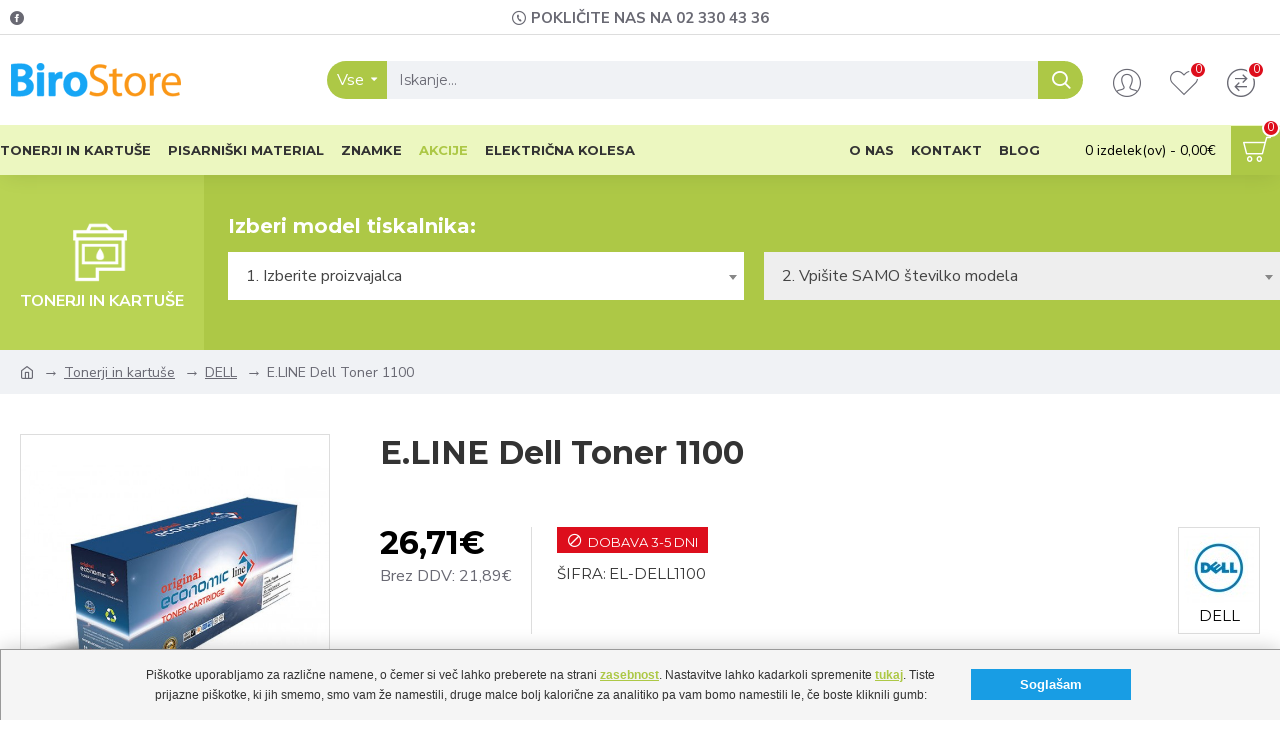

--- FILE ---
content_type: text/html; charset=utf-8
request_url: https://www.birostore.com/tonerji/dell/e-line-dell-toner-1100.html
body_size: 55708
content:
<!DOCTYPE html>
<html dir="ltr" lang="sl-SI" class="desktop mac chrome chrome131 webkit oc30 is-guest route-product-product product-1305 store-0 skin-1 desktop-header-active mobile-sticky layout-2" data-jb="24340784" data-jv="3.1.4" data-ov="3.0.2.0">
<head typeof="og:website">
	<meta charset="UTF-8" />
	<meta name="viewport" content="width=device-width, initial-scale=1.0">
	<meta http-equiv="X-UA-Compatible" content="IE=edge">
	<title>E.LINE Dell Toner 1100</title>
	<base href="https://www.birostore.com/" />
		<link rel="preconnect" href="https://fonts.googleapis.com/" crossorigin>
	<link rel="preconnect" href="https://fonts.gstatic.com/" crossorigin>
			<meta name="description" content="E.LINE Dell Toner 1100 - EL-DELL1100 (Dell). Dell 1100 / 1110." />
			<meta name="keywords" content="E.LINE Dell Toner 1100 Tonerji in kartuše Dell" />
				<meta property="fb:app_id" content=""/>
		<meta property="og:type" content="product"/>
		<meta property="og:title" content="E.LINE Dell Toner 1100"/>
		<meta property="og:url" content="https://www.birostore.com/tonerji/dell/e-line-dell-toner-1100.html"/>
		<meta property="og:image" content="https://www.birostore.com/image/cache/catalog/b2b/images/detailed/1/el-toner-new2-y6rs-fi-600x315w.jpg"/>
		<meta property="og:image:width" content="600"/>
		<meta property="og:image:height" content="315"/>
		<meta property="og:description" content="Dell 1100 / 1110"/>
		<meta name="twitter:card" content="summary"/>
		<meta name="twitter:title" content="E.LINE Dell Toner 1100"/>
		<meta name="twitter:image" content="https://www.birostore.com/image/cache/catalog/b2b/images/detailed/1/el-toner-new2-y6rs-fi-200x200h.jpg"/>
		<meta name="twitter:image:width" content="200"/>
		<meta name="twitter:image:height" content="200"/>
		<meta name="twitter:description" content="Dell 1100 / 1110"/>
				<script>window['Journal'] = {"isPopup":false,"isPhone":false,"isTablet":false,"isDesktop":true,"filterScrollTop":false,"filterUrlValuesSeparator":",","countdownDay":"Day","countdownHour":"Hour","countdownMin":"Min","countdownSec":"Sec","globalPageColumnLeftTabletStatus":false,"globalPageColumnRightTabletStatus":false,"scrollTop":true,"scrollToTop":false,"notificationHideAfter":"2000","quickviewPageStyleCloudZoomStatus":true,"quickviewPageStyleAdditionalImagesCarousel":false,"quickviewPageStyleAdditionalImagesCarouselStyleSpeed":"500","quickviewPageStyleAdditionalImagesCarouselStyleAutoPlay":false,"quickviewPageStyleAdditionalImagesCarouselStylePauseOnHover":true,"quickviewPageStyleAdditionalImagesCarouselStyleDelay":"3000","quickviewPageStyleAdditionalImagesCarouselStyleLoop":false,"quickviewPageStyleAdditionalImagesHeightAdjustment":"5","quickviewPageStyleProductStockUpdate":false,"quickviewPageStylePriceUpdate":false,"quickviewPageStyleOptionsSelect":"none","quickviewText":"Quickview","mobileHeaderOn":"tablet","subcategoriesCarouselStyleSpeed":"500","subcategoriesCarouselStyleAutoPlay":false,"subcategoriesCarouselStylePauseOnHover":true,"subcategoriesCarouselStyleDelay":"3000","subcategoriesCarouselStyleLoop":false,"productPageStyleImageCarouselStyleSpeed":"500","productPageStyleImageCarouselStyleAutoPlay":false,"productPageStyleImageCarouselStylePauseOnHover":true,"productPageStyleImageCarouselStyleDelay":"3000","productPageStyleImageCarouselStyleLoop":false,"productPageStyleCloudZoomStatus":true,"productPageStyleCloudZoomPosition":"inner","productPageStyleAdditionalImagesCarousel":false,"productPageStyleAdditionalImagesCarouselStyleSpeed":"500","productPageStyleAdditionalImagesCarouselStyleAutoPlay":true,"productPageStyleAdditionalImagesCarouselStylePauseOnHover":true,"productPageStyleAdditionalImagesCarouselStyleDelay":"3000","productPageStyleAdditionalImagesCarouselStyleLoop":false,"productPageStyleAdditionalImagesHeightAdjustment":"5","productPageStyleProductStockUpdate":false,"productPageStylePriceUpdate":false,"productPageStyleOptionsSelect":"none","infiniteScrollStatus":false,"infiniteScrollOffset":"2","infiniteScrollLoadPrev":"Prika\u017ei prej\u0161nje izdelke","infiniteScrollLoadNext":"Prika\u017ei naslednje izdelke","infiniteScrollLoading":"Nalagam...","infiniteScrollNoneLeft":"Konec seznama.","checkoutUrl":"https:\/\/www.birostore.com\/checkout\/checkout","headerHeight":"90","headerCompactHeight":"60","mobileMenuOn":"","searchStyleSearchAutoSuggestStatus":true,"searchStyleSearchAutoSuggestDescription":true,"headerMiniSearchDisplay":"default","stickyStatus":true,"stickyFullHomePadding":false,"stickyFullwidth":true,"stickyAt":"","stickyHeight":"50","headerTopBarHeight":"35","topBarStatus":true,"headerType":"classic","headerMobileHeight":"60","headerMobileStickyStatus":true,"headerMobileTopBarVisibility":true,"headerMobileTopBarHeight":"44","headerNotice":[{"m":56,"c":"8dc5ed03"}],"columnsCount":0};</script>
		<script>// forEach polyfill
if (window.NodeList && !NodeList.prototype.forEach) {
	NodeList.prototype.forEach = Array.prototype.forEach;
}

(function () {
	if (Journal['isPhone']) {
		return;
	}

	var wrappers = ['search', 'cart', 'cart-content', 'logo', 'language', 'currency'];
	var documentClassList = document.documentElement.classList;

	function extractClassList() {
		return ['desktop', 'tablet', 'phone', 'desktop-header-active', 'mobile-header-active', 'mobile-menu-active'].filter(function (cls) {
			return documentClassList.contains(cls);
		});
	}

	function mqr(mqls, listener) {
		Object.keys(mqls).forEach(function (k) {
			mqls[k].addListener(listener);
		});

		listener();
	}

	function mobileMenu() {
		console.warn('mobile menu!');

		var element = document.querySelector('#main-menu');
		var wrapper = document.querySelector('.mobile-main-menu-wrapper');

		if (element && wrapper) {
			wrapper.appendChild(element);
		}

		var main_menu = document.querySelector('.main-menu');

		if (main_menu) {
			main_menu.classList.add('accordion-menu');
		}

		document.querySelectorAll('.main-menu .dropdown-toggle').forEach(function (element) {
			element.classList.remove('dropdown-toggle');
			element.classList.add('collapse-toggle');
			element.removeAttribute('data-toggle');
		});

		document.querySelectorAll('.main-menu .dropdown-menu').forEach(function (element) {
			element.classList.remove('dropdown-menu');
			element.classList.remove('j-dropdown');
			element.classList.add('collapse');
		});
	}

	function desktopMenu() {
		console.warn('desktop menu!');

		var element = document.querySelector('#main-menu');
		var wrapper = document.querySelector('.desktop-main-menu-wrapper');

		if (element && wrapper) {
			wrapper.insertBefore(element, document.querySelector('#main-menu-2'));
		}

		var main_menu = document.querySelector('.main-menu');

		if (main_menu) {
			main_menu.classList.remove('accordion-menu');
		}

		document.querySelectorAll('.main-menu .collapse-toggle').forEach(function (element) {
			element.classList.add('dropdown-toggle');
			element.classList.remove('collapse-toggle');
			element.setAttribute('data-toggle', 'dropdown');
		});

		document.querySelectorAll('.main-menu .collapse').forEach(function (element) {
			element.classList.add('dropdown-menu');
			element.classList.add('j-dropdown');
			element.classList.remove('collapse');
		});

		document.body.classList.remove('mobile-wrapper-open');
	}

	function mobileHeader() {
		console.warn('mobile header!');

		Object.keys(wrappers).forEach(function (k) {
			var element = document.querySelector('#' + wrappers[k]);
			var wrapper = document.querySelector('.mobile-' + wrappers[k] + '-wrapper');

			if (element && wrapper) {
				wrapper.appendChild(element);
			}

			if (wrappers[k] === 'cart-content') {
				if (element) {
					element.classList.remove('j-dropdown');
					element.classList.remove('dropdown-menu');
				}
			}
		});

		var search = document.querySelector('#search');
		var cart = document.querySelector('#cart');

		if (search && (Journal['searchStyle'] === 'full')) {
			search.classList.remove('full-search');
			search.classList.add('mini-search');
		}

		if (cart && (Journal['cartStyle'] === 'full')) {
			cart.classList.remove('full-cart');
			cart.classList.add('mini-cart')
		}
	}

	function desktopHeader() {
		console.warn('desktop header!');

		Object.keys(wrappers).forEach(function (k) {
			var element = document.querySelector('#' + wrappers[k]);
			var wrapper = document.querySelector('.desktop-' + wrappers[k] + '-wrapper');

			if (wrappers[k] === 'cart-content') {
				if (element) {
					element.classList.add('j-dropdown');
					element.classList.add('dropdown-menu');
					document.querySelector('#cart').appendChild(element);
				}
			} else {
				if (element && wrapper) {
					wrapper.appendChild(element);
				}
			}
		});

		var search = document.querySelector('#search');
		var cart = document.querySelector('#cart');

		if (search && (Journal['searchStyle'] === 'full')) {
			search.classList.remove('mini-search');
			search.classList.add('full-search');
		}

		if (cart && (Journal['cartStyle'] === 'full')) {
			cart.classList.remove('mini-cart');
			cart.classList.add('full-cart');
		}

		documentClassList.remove('mobile-cart-content-container-open');
		documentClassList.remove('mobile-main-menu-container-open');
		documentClassList.remove('mobile-overlay');
	}

	function moveElements(classList) {
		if (classList.includes('mobile-header-active')) {
			mobileHeader();
			mobileMenu();
		} else if (classList.includes('mobile-menu-active')) {
			desktopHeader();
			mobileMenu();
		} else {
			desktopHeader();
			desktopMenu();
		}
	}

	var mqls = {
		phone: window.matchMedia('(max-width: 768px)'),
		tablet: window.matchMedia('(max-width: 1024px)'),
		menu: window.matchMedia('(max-width: ' + Journal['mobileMenuOn'] + 'px)')
	};

	mqr(mqls, function () {
		var oldClassList = extractClassList();

		if (Journal['isDesktop']) {
			if (mqls.phone.matches) {
				documentClassList.remove('desktop');
				documentClassList.remove('tablet');
				documentClassList.add('mobile');
				documentClassList.add('phone');
			} else if (mqls.tablet.matches) {
				documentClassList.remove('desktop');
				documentClassList.remove('phone');
				documentClassList.add('mobile');
				documentClassList.add('tablet');
			} else {
				documentClassList.remove('mobile');
				documentClassList.remove('phone');
				documentClassList.remove('tablet');
				documentClassList.add('desktop');
			}

			if (documentClassList.contains('phone') || (documentClassList.contains('tablet') && Journal['mobileHeaderOn'] === 'tablet')) {
				documentClassList.remove('desktop-header-active');
				documentClassList.add('mobile-header-active');
			} else {
				documentClassList.remove('mobile-header-active');
				documentClassList.add('desktop-header-active');
			}
		}

		if (documentClassList.contains('desktop-header-active') && mqls.menu.matches) {
			documentClassList.add('mobile-menu-active');
		} else {
			documentClassList.remove('mobile-menu-active');
		}

		var newClassList = extractClassList();

		if (oldClassList.join(' ') !== newClassList.join(' ')) {
			if (documentClassList.contains('safari') && !documentClassList.contains('ipad') && navigator.maxTouchPoints && navigator.maxTouchPoints > 2) {
				window.fetch('index.php?route=journal3/journal3/device_detect', {
					method: 'POST',
					body: 'device=ipad',
					headers: {
						'Content-Type': 'application/x-www-form-urlencoded'
					}
				}).then(function (data) {
					return data.json();
				}).then(function (data) {
					if (data.response.reload) {
						window.location.reload();
					}
				});
			}

			if (document.readyState === 'loading') {
				document.addEventListener('DOMContentLoaded', function () {
					moveElements(newClassList);
				});
			} else {
				moveElements(newClassList);
			}
		}
	});

})();

(function () {
	var cookies = {};
	var style = document.createElement('style');
	var documentClassList = document.documentElement.classList;

	document.head.appendChild(style);

	document.cookie.split('; ').forEach(function (c) {
		var cc = c.split('=');
		cookies[cc[0]] = cc[1];
	});

	if (Journal['popup']) {
		for (var i in Journal['popup']) {
			if (!cookies['p-' + Journal['popup'][i]['c']]) {
				documentClassList.add('popup-open');
				documentClassList.add('popup-center');
				break;
			}
		}
	}

	if (Journal['notification']) {
		for (var i in Journal['notification']) {
			if (cookies['n-' + Journal['notification'][i]['c']]) {
				style.sheet.insertRule('.module-notification-' + Journal['notification'][i]['m'] + '{ display:none }');
			}
		}
	}

	if (Journal['headerNotice']) {
		for (var i in Journal['headerNotice']) {
			if (cookies['hn-' + Journal['headerNotice'][i]['c']]) {
				style.sheet.insertRule('.module-header_notice-' + Journal['headerNotice'][i]['m'] + '{ display:none }');
			}
		}
	}

	if (Journal['layoutNotice']) {
		for (var i in Journal['layoutNotice']) {
			if (cookies['ln-' + Journal['layoutNotice'][i]['c']]) {
				style.sheet.insertRule('.module-layout_notice-' + Journal['layoutNotice'][i]['m'] + '{ display:none }');
			}
		}
	}
})();
</script>
				<link href="https://fonts.googleapis.com/css?family=Montserrat:700,400%7CNunito+Sans:700,400%7CCaveat:400%7CAleo:700,400&amp;subset=latin-ext" type="text/css" rel="stylesheet"/>
			<link href="https://fonts.googleapis.com/css2?family=Nunito+Sans:wght@300;400;700;800;900&display=swap" rel="stylesheet">
			<link href="catalog/view/javascript/bootstrap/css/bootstrap.min.css?v=1.01" type="text/css" rel="stylesheet" media="all" />
				<link href="catalog/view/javascript/font-awesome/css/font-awesome.min.css?v=1.01" type="text/css" rel="stylesheet" media="all" />
				<link href="catalog/view/theme/journal3/icons/style.minimal.css?v=1.01" type="text/css" rel="stylesheet" media="all" />
				<link href="catalog/view/theme/journal3/lib/imagezoom/imagezoom.min.css?v=1.01" type="text/css" rel="stylesheet" media="all" />
				<link href="catalog/view/theme/journal3/lib/lightgallery/css/lightgallery.min.css?v=1.01" type="text/css" rel="stylesheet" media="all" />
				<link href="catalog/view/theme/journal3/lib/lightgallery/css/lg-transitions.min.css?v=1.01" type="text/css" rel="stylesheet" media="all" />
				<link href="catalog/view/theme/journal3/lib/swiper/swiper.min.css?v=1.01" type="text/css" rel="stylesheet" media="all" />
				<link href="catalog/view/theme/journal3/stylesheet/style.css?v=1.01" type="text/css" rel="stylesheet" media="all" />
				<link href="catalog/view/javascript/jquery/magnific/magnific-popup.css?v=1.01" type="text/css" rel="stylesheet" media="all" />
				<link href="catalog/view/javascript/jquery/datetimepicker/bootstrap-datetimepicker.min.css?v=1.01" type="text/css" rel="stylesheet" media="all" />
				<link href="https://www.birostore.com/tonerji/dell/e-line-dell-toner-1100.html" rel="canonical" />
		<link href="https://www.birostore.com/image/catalog/material/favicon-small.png" rel="icon" />
			<!-- Google tag (gtag.js) -->
<script async src="https://www.googletagmanager.com/gtag/js?id=G-WXJRXMCED2"></script>
<script>
  window.dataLayer = window.dataLayer || [];
  function gtag(){dataLayer.push(arguments);}
  gtag('js', new Date());

  gtag('config', 'G-WXJRXMCED2');
</script>
		<style>
	.blog-post .post-details .post-stats{white-space:nowrap;overflow-x:auto;overflow-y:hidden;-webkit-overflow-scrolling:touch;;font-size:14px;margin-top:20px;margin-bottom:15px;padding-bottom:15px;border-width:0;border-bottom-width:1px;border-style:solid;border-color:rgba(221, 221, 221, 1)}.blog-post .post-details .post-stats .p-category{flex-wrap:nowrap;display:inline-flex}.mobile .blog-post .post-details .post-stats{overflow-x:scroll}.blog-post .post-details .post-stats::-webkit-scrollbar{-webkit-appearance:none;height:1px;height:1px;width:1px}.blog-post .post-details .post-stats::-webkit-scrollbar-track{background-color:white}.blog-post .post-details .post-stats::-webkit-scrollbar-thumb{background-color:#999;background-color:rgba(221, 14, 28, 1)}.blog-post .post-details .post-stats .p-posted{display:inline-flex}.blog-post .post-details .post-stats .p-author{display:inline-flex}.blog-post .post-details .post-stats .p-date{display:inline-flex}.p-date-image{color:rgba(255, 255, 255, 1);font-weight:700;background:rgba(173, 200, 70, 1);margin:5px}.p-date-image
i{color:rgba(255, 255, 255, 1)}.blog-post .post-details .post-stats .p-comment{display:inline-flex}.blog-post .post-details .post-stats .p-view{display:inline-flex}.post-content>p{margin-bottom:10px}.post-image{display:block;text-align:left;float:none;margin-bottom:20px}.post-image
img{box-shadow:0 10px 30px rgba(0,0,0,0.1)}.post-content{column-count:initial;column-gap:40px;column-rule-color:rgba(221, 221, 221, 1);column-rule-width:1px;column-rule-style:solid}.blog-post
.tags{justify-content:center}.post-comments{margin-top:20px}.reply-btn.btn,.reply-btn.btn:visited{font-size:15px;font-weight:400;text-transform:none}.reply-btn.btn{padding:2px;padding-right:6px;padding-left:6px;min-width:20px;min-height:20px}.desktop .reply-btn.btn:hover{box-shadow:0 5px 30px -5px rgba(0,0,0,0.25)}.reply-btn.btn:active,.reply-btn.btn:hover:active,.reply-btn.btn:focus:active{box-shadow:inset 0 0 20px rgba(0,0,0,0.25)}.reply-btn.btn:focus{box-shadow:inset 0 0 20px rgba(0,0,0,0.25)}.reply-btn.btn.btn.disabled::after{font-size:20px}.post-comment{margin-bottom:30px;padding-bottom:15px;border-width:0;border-bottom-width:1px;border-style:solid;border-color:rgba(221,221,221,1)}.post-reply{margin-top:15px;margin-left:60px;padding-top:20px;border-width:0;border-top-width:1px;border-style:solid;border-color:rgba(221,221,221,1)}.user-avatar{display:block;margin-right:15px;border-radius:50%}.module-blog_comments .side-image{display:block}.post-comment .user-name{font-size:18px;font-weight:700}.post-comment .user-data
div{font-size:12px}.post-comment .user-site::before{left:-1px}.post-comment .user-data .user-date{display:inline-flex}.post-comment .user-data .user-time{display:inline-flex}.comment-form .form-group:not(.required){display:flex}.user-data .user-site{display:inline-flex}.main-posts.post-grid .post-layout.swiper-slide{margin-right:20px;width:calc((100% - 3 * 20px) / 4 - 0.01px)}.main-posts.post-grid .post-layout:not(.swiper-slide){padding:10px;width:calc(100% / 4 - 0.01px)}.one-column #content .main-posts.post-grid .post-layout.swiper-slide{margin-right:20px;width:calc((100% - 1 * 20px) / 2 - 0.01px)}.one-column #content .main-posts.post-grid .post-layout:not(.swiper-slide){padding:10px;width:calc(100% / 2 - 0.01px)}.two-column #content .main-posts.post-grid .post-layout.swiper-slide{margin-right:0px;width:calc((100% - 0 * 0px) / 1 - 0.01px)}.two-column #content .main-posts.post-grid .post-layout:not(.swiper-slide){padding:0px;width:calc(100% / 1 - 0.01px)}.side-column .main-posts.post-grid .post-layout.swiper-slide{margin-right:0px;width:calc((100% - 0 * 0px) / 1 - 0.01px)}.side-column .main-posts.post-grid .post-layout:not(.swiper-slide){padding:0px;width:calc(100% / 1 - 0.01px)}.main-posts.post-grid{margin:-10px}.post-grid .post-thumb:hover .image
img{transform:scale(1.15)}.post-grid .post-thumb
.caption{position:relative;bottom:auto;width:auto}.post-grid .post-thumb
.name{display:flex;width:auto;margin-left:auto;margin-right:auto;justify-content:center;margin-left:auto;margin-right:auto;margin-top:12px;margin-bottom:12px}.post-grid .post-thumb .name
a{white-space:nowrap;overflow:hidden;text-overflow:ellipsis;font-family:'Montserrat';font-weight:700;font-size:18px;color:rgba(34, 34, 34, 1)}.desktop .post-grid .post-thumb .name a:hover{color:rgba(138, 163, 44, 1)}.post-grid .post-thumb
.description{display:block;text-align:center;margin-bottom:10px}.post-grid .post-thumb .button-group{display:flex;justify-content:center;margin-top:10px;margin-bottom:10px}.post-grid .post-thumb .btn-read-more::before{display:none}.post-grid .post-thumb .btn-read-more::after{display:none;content:'\e5c8' !important;font-family:icomoon !important}.post-grid .post-thumb .btn-read-more .btn-text{display:inline-block;padding:0}.post-grid .post-thumb .btn-read-more.btn, .post-grid .post-thumb .btn-read-more.btn:visited{color:rgba(51, 51, 51, 1)}.post-grid .post-thumb .btn-read-more.btn:hover{color:rgba(51, 51, 51, 1) !important;background:rgba(255, 255, 255, 1) !important}.post-grid .post-thumb .btn-read-more.btn:active, .post-grid .post-thumb .btn-read-more.btn:hover:active, .post-grid .post-thumb .btn-read-more.btn:focus:active{color:rgba(51, 51, 51, 1) !important;background:rgba(240, 242, 245, 1) !important}.post-grid .post-thumb .btn-read-more.btn:focus{color:rgba(51, 51, 51, 1) !important;background:rgba(255, 255, 255, 1)}.post-grid .post-thumb .btn-read-more.btn{background:none;border-width:1px;border-style:solid;border-color:rgba(105, 105, 115, 1);padding:13px;padding-right:18px;padding-left:18px}.post-grid .post-thumb .btn-read-more.btn:hover, .post-grid .post-thumb .btn-read-more.btn:active:hover{border-color:rgba(138, 163, 44, 1)}.post-grid .post-thumb .btn-read-more.btn.btn.disabled::after{font-size:20px}.post-grid .post-thumb .post-stats{display:flex;justify-content:center;position:absolute;transform:translateY(-100%);width:100%;background:rgba(240, 242, 245, 0.9);padding:7px}.post-grid .post-thumb .post-stats .p-author{display:flex}.post-grid .post-thumb .p-date{display:flex}.post-grid .post-thumb .post-stats .p-comment{display:flex}.post-grid .post-thumb .post-stats .p-view{display:flex}.post-grid .post-thumb .btn-read-more{padding:10px
!important}.post-grid .post-thumb .button-group .btn.btn-read-more{border-radius:40px !important}.post-list .post-layout:not(.swiper-slide){margin-bottom:30px}.post-list .post-thumb
.caption{flex-basis:200px;background:rgba(250, 250, 250, 1);padding:20px;padding-top:15px}.desktop .post-list .post-thumb:hover{box-shadow:0 15px 90px -10px rgba(0, 0, 0, 0.2)}.post-list .post-thumb:hover .image
img{transform:scale(1.15)}.post-list .post-thumb
.name{display:flex;width:auto;margin-left:auto;margin-right:auto;justify-content:flex-start;margin-left:0;margin-right:auto}.post-list .post-thumb .name
a{white-space:normal;overflow:visible;text-overflow:initial;font-family:'Montserrat';font-weight:700;font-size:22px}.post-list .post-thumb
.description{display:block;color:rgba(105, 105, 115, 1);padding-top:5px;padding-bottom:5px;margin-top:10px;margin-bottom:10px}.post-list .post-thumb .button-group{display:flex;justify-content:flex-start}.post-list .post-thumb .btn-read-more::before{display:inline-block}.post-list .post-thumb .btn-read-more .btn-text{display:inline-block;padding:0
.4em}.post-list .post-thumb .btn-read-more::after{content:'\e5c8' !important;font-family:icomoon !important}.post-list .post-thumb .btn-read-more.btn, .post-list .post-thumb .btn-read-more.btn:visited{color:rgba(51, 51, 51, 1)}.post-list .post-thumb .btn-read-more.btn:hover{color:rgba(51, 51, 51, 1) !important;background:rgba(255, 255, 255, 1) !important}.post-list .post-thumb .btn-read-more.btn:active, .post-list .post-thumb .btn-read-more.btn:hover:active, .post-list .post-thumb .btn-read-more.btn:focus:active{color:rgba(51, 51, 51, 1) !important;background:rgba(240, 242, 245, 1) !important}.post-list .post-thumb .btn-read-more.btn:focus{color:rgba(51, 51, 51, 1) !important;background:rgba(255, 255, 255, 1)}.post-list .post-thumb .btn-read-more.btn{background:none;border-width:1px;border-style:solid;border-color:rgba(105, 105, 115, 1);padding:13px;padding-right:18px;padding-left:18px}.post-list .post-thumb .btn-read-more.btn:hover, .post-list .post-thumb .btn-read-more.btn:active:hover{border-color:rgba(138, 163, 44, 1)}.post-list .post-thumb .btn-read-more.btn.btn.disabled::after{font-size:20px}.post-list .post-thumb .post-stats{display:flex;justify-content:flex-start;margin-bottom:5px}.post-list .post-thumb .post-stats .p-author{display:block}.post-list .post-thumb .p-date{display:flex}.post-list .post-thumb .post-stats .p-comment{display:block}.post-list .post-thumb .post-stats .p-view{display:flex}.blog-feed
span{display:block;color:rgba(51, 51, 51, 1) !important}.blog-feed{display:inline-flex;margin-right:-20px}.blog-feed::before{content:'\f143' !important;font-family:icomoon !important;font-size:14px;color:rgba(233, 102, 49, 1)}.desktop .blog-feed:hover
span{text-decoration:underline !important}.countdown{font-family:'Montserrat';font-weight:400;font-size:14px;color:rgba(51, 51, 51, 1);background:rgba(240, 242, 245, 1);border-width:1px;border-style:solid;border-color:rgba(221, 221, 221, 1);border-radius:3px;width:90%}.countdown div
span{color:rgba(105,105,115,1)}.countdown>div{border-style:solid;border-color:rgba(221, 221, 221, 1)}.boxed-layout .site-wrapper{overflow:hidden}.boxed-layout
.header{padding:0
20px}.boxed-layout
.breadcrumb{padding-left:20px;padding-right:20px}.wrapper, .mega-menu-content, .site-wrapper > .container, .grid-cols,.desktop-header-active .is-sticky .header .desktop-main-menu-wrapper,.desktop-header-active .is-sticky .sticky-fullwidth-bg,.boxed-layout .site-wrapper, .breadcrumb, .title-wrapper, .page-title > span,.desktop-header-active .header .top-bar,.desktop-header-active .header .mid-bar,.desktop-main-menu-wrapper{max-width:1280px}.desktop-main-menu-wrapper .main-menu>.j-menu>.first-dropdown::before{transform:translateX(calc(0px - (100vw - 1280px) / 2))}html[dir='rtl'] .desktop-main-menu-wrapper .main-menu>.j-menu>.first-dropdown::before{transform:none;right:calc(0px - (100vw - 1280px) / 2)}.desktop-main-menu-wrapper .main-menu>.j-menu>.first-dropdown.mega-custom::before{transform:translateX(calc(0px - (200vw - 1280px) / 2))}html[dir='rtl'] .desktop-main-menu-wrapper .main-menu>.j-menu>.first-dropdown.mega-custom::before{transform:none;right:calc(0px - (200vw - 1280px) / 2)}body{background:rgba(255, 255, 255, 1);font-family:'Nunito Sans';font-weight:400;font-size:16px;color:rgba(51,51,51,1);line-height:1.5;-webkit-font-smoothing:antialiased}#content{padding-top:20px;padding-bottom:20px}.column-left
#content{padding-left:20px}.column-right
#content{padding-right:20px}.side-column{max-width:240px;padding:20px;padding-left:0px}.one-column
#content{max-width:calc(100% - 240px)}.two-column
#content{max-width:calc(100% - 240px * 2)}#column-left{border-width:0;border-right-width:1px;border-style:solid;border-color:rgba(221,221,221,1)}#column-right{border-width:0;border-left-width:1px;border-style:solid;border-color:rgba(221,221,221,1);padding:20px;padding-right:0px}.page-title{display:block}.dropdown.drop-menu>.j-dropdown{left:0;right:auto;transform:translate3d(0,-10px,0)}.dropdown.drop-menu.animating>.j-dropdown{left:0;right:auto;transform:none}.dropdown.drop-menu>.j-dropdown::before{left:10px;right:auto;transform:translateX(0)}.dropdown.dropdown .j-menu .dropdown>a>.count-badge{margin-right:0}.dropdown.dropdown .j-menu .dropdown>a>.count-badge+.open-menu+.menu-label{margin-left:7px}.dropdown.dropdown .j-menu .dropdown>a::after{display:block}.dropdown.dropdown .j-menu>li>a{font-size:14px;color:rgba(51, 51, 51, 1);font-weight:400;background:rgba(255, 255, 255, 1);padding:10px}.desktop .dropdown.dropdown .j-menu > li:hover > a, .dropdown.dropdown .j-menu>li.active>a{color:rgba(255, 255, 255, 1);background:rgba(138, 163, 44, 1)}.dropdown.dropdown .j-menu .links-text{white-space:normal;overflow:visible;text-overflow:initial}.dropdown.dropdown .j-menu>li>a::before{margin-right:7px;min-width:20px;font-size:18px}.dropdown.dropdown .j-menu a .count-badge{display:none;position:relative}.dropdown.dropdown:not(.mega-menu) .j-dropdown{min-width:200px}.dropdown.dropdown:not(.mega-menu) .j-menu{box-shadow:30px 40px 90px -10px rgba(0, 0, 0, 0.2)}.dropdown.dropdown .j-dropdown::before{display:block;border-bottom-color:rgba(255,255,255,1);margin-left:7px;margin-top:-10px}legend{font-family:'Montserrat';font-weight:700;font-size:18px;color:rgba(51,51,51,1);margin-bottom:15px;white-space:normal;overflow:visible;text-overflow:initial;text-align:left;font-family:'Montserrat';font-weight:700;font-size:18px;color:rgba(51,51,51,1);margin-bottom:15px;white-space:normal;overflow:visible;text-overflow:initial;text-align:left}legend::after{display:none;margin-top:10px;left:initial;right:initial;margin-left:0;margin-right:auto;transform:none;display:none;margin-top:10px;left:initial;right:initial;margin-left:0;margin-right:auto;transform:none}legend.page-title>span::after{display:none;margin-top:10px;left:initial;right:initial;margin-left:0;margin-right:auto;transform:none;display:none;margin-top:10px;left:initial;right:initial;margin-left:0;margin-right:auto;transform:none}legend::after,legend.page-title>span::after{width:50px;height:1px;background:rgba(138,163,44,1);width:50px;height:1px;background:rgba(138,163,44,1)}.title{font-family:'Montserrat';font-weight:700;font-size:18px;color:rgba(51,51,51,1);margin-bottom:15px;white-space:normal;overflow:visible;text-overflow:initial;text-align:left}.title::after{display:none;margin-top:10px;left:initial;right:initial;margin-left:0;margin-right:auto;transform:none}.title.page-title>span::after{display:none;margin-top:10px;left:initial;right:initial;margin-left:0;margin-right:auto;transform:none}.title::after,.title.page-title>span::after{width:50px;height:1px;background:rgba(138, 163, 44, 1)}html:not(.popup) .page-title{font-size:32px;text-align:left;margin-bottom:20px;white-space:normal;overflow:visible;text-overflow:initial}html:not(.popup) .page-title::after, html:not(.popup) .page-title.page-title>span::after{width:50px;height:3px;background:rgba(221, 14, 28, 1)}html:not(.popup) .page-title::after{margin-top:10px}html:not(.popup) .page-title.page-title>span::after{margin-top:10px}.menu-label{font-family:'Montserrat';font-weight:400;color:rgba(255,255,255,1);text-transform:none;background:rgba(173,200,70,1);border-radius:2px;padding:1px;padding-right:5px;padding-left:5px}.title.module-title{font-size:22px;font-weight:700;padding:0px;white-space:normal;overflow:visible;text-overflow:initial}.btn,.btn:visited{font-size:13px;color:rgba(255,255,255,1);font-weight:400;text-transform:uppercase}.btn:hover{color:rgba(255, 255, 255, 1) !important;background:rgba(138, 163, 44, 1) !important}.btn:active,.btn:hover:active,.btn:focus:active{color:rgba(255, 255, 255, 1) !important;background:rgba(173, 200, 70, 1) !important;box-shadow:inset 0 0 5px rgba(0,0,0,0.1)}.btn:focus{color:rgba(255, 255, 255, 1) !important;box-shadow:inset 0 0 5px rgba(0,0,0,0.1)}.btn{background:rgba(250, 152, 26, 1);border-width:2px;padding:10px;padding-right:10px;padding-left:10px}.desktop .btn:hover{box-shadow:0 10px 30px rgba(0,0,0,0.1)}.btn.btn.disabled::after{font-size:20px}.btn-secondary.btn,.btn-secondary.btn:visited{color:rgba(51,51,51,1)}.btn-secondary.btn:hover{color:rgba(255, 255, 255, 1) !important;background:rgba(138, 163, 44, 1) !important}.btn-secondary.btn{background:rgba(253,194,45,1)}.btn-secondary.btn.btn.disabled::after{font-size:20px}.btn-success.btn{background:rgba(80,173,85,1)}.btn-success.btn:hover{background:rgba(138, 163, 44, 1) !important}.btn-success.btn.btn.disabled::after{font-size:20px}.btn-danger.btn{background:rgba(221,14,28,1)}.btn-danger.btn.btn.disabled::after{font-size:20px}.btn-warning.btn,.btn-warning.btn:visited{color:rgba(51,51,51,1)}.btn-warning.btn:hover{color:rgba(255, 255, 255, 1) !important;background:rgba(138, 163, 44, 1) !important}.btn-warning.btn{background:rgba(253,194,45,1)}.btn-warning.btn.btn.disabled::after{font-size:20px}.btn-info.btn,.btn-info.btn:visited{color:rgba(255,255,255,1)}.btn-info.btn:hover{color:rgba(255, 255, 255, 1) !important}.btn-info.btn{background:rgba(105,105,115,1);border-width:0px}.btn-info.btn.btn.disabled::after{font-size:20px}.btn-light.btn,.btn-light.btn:visited{color:rgba(51,51,51,1)}.btn-light.btn:hover{color:rgba(255, 255, 255, 1) !important;background:rgba(138, 163, 44, 1) !important}.btn-light.btn{background:rgba(238,238,238,1)}.btn-light.btn.btn.disabled::after{font-size:20px}.btn-dark.btn{background:rgba(44,54,64,1)}.btn-dark.btn.btn.disabled::after{font-size:20px}.buttons{margin-top:20px;font-size:15px}.buttons>div{flex:1;width:auto;flex-basis:0}.buttons > div
.btn{width:100%}.buttons .pull-left{margin-right:0}.buttons>div+div{padding-left:20px}.buttons .pull-right:only-child{flex:1;margin:0
0 0 auto}.buttons .pull-right:only-child
.btn{width:100%}.buttons input+.btn{margin-top:5px}.buttons input[type=checkbox]{margin-right:7px !important;margin-left:3px !important}.tags{margin-top:15px;justify-content:flex-start;font-size:13px;font-weight:700}.tags a,.tags-title{margin-right:8px;margin-bottom:8px}.tags
b{display:none}.tags
a{border-radius:10px;padding-right:8px;padding-left:8px;font-size:13px;color:rgba(255, 255, 255, 1);font-weight:400;text-decoration:none;background:rgba(44, 54, 64, 1)}.tags a:hover{color:rgba(255, 255, 255, 1);background:rgba(173, 200, 70, 1)}.tags a:active{color:rgba(255,255,255,1);background:rgba(138,163,44,1)}.breadcrumb{display:block !important;text-align:left;padding:10px;padding-left:0px;white-space:normal;-webkit-overflow-scrolling:touch}.breadcrumb::before{background:rgba(240, 242, 245, 1)}.breadcrumb li:first-of-type a i::before{content:'\eb69' !important;font-family:icomoon !important;top:1px}.breadcrumb
a{font-size:14px;color:rgba(105, 105, 115, 1)}.breadcrumb li:last-of-type
a{color:rgba(105,105,115,1)}.breadcrumb>li+li:before{content:'→';color:rgba(105, 105, 115, 1);top:1px}.mobile
.breadcrumb{overflow-x:visible}.breadcrumb::-webkit-scrollbar{-webkit-appearance:initial;height:1px;height:1px;width:1px}.breadcrumb::-webkit-scrollbar-track{background-color:white}.breadcrumb::-webkit-scrollbar-thumb{background-color:#999}.panel-group .panel-heading a::before{content:'\e5c8' !important;font-family:icomoon !important;margin-right:3px;order:10}.desktop .panel-group .panel-heading:hover a::before{color:rgba(221, 14, 28, 1)}.panel-group .panel-active .panel-heading a::before{content:'\e5db' !important;font-family:icomoon !important;color:rgba(221, 14, 28, 1)}.panel-group .panel-heading
a{justify-content:space-between;font-family:'Nunito Sans';font-weight:700;font-size:13px;color:rgba(51, 51, 51, 1);text-transform:uppercase;padding:12px;padding-right:5px;padding-bottom:10px}.panel-group .panel-heading:hover
a{color:rgba(138, 163, 44, 1)}.panel-group .panel-heading{background:rgba(250, 250, 250, 1)}.panel-group .panel-heading:hover, .panel-group .panel-active .panel-heading{background:rgba(240, 242, 245, 1)}.panel-group .panel-active .panel-heading:hover, .panel-group .panel-active .panel-heading{background:rgba(240, 242, 245, 1)}.panel-group
.panel{margin-top:5px !important}.panel-group{margin-top:-5px}.panel-group .panel-body{background:rgba(240, 242, 245, 1);padding:15px}.panel-group .panel-heading + .panel-collapse .panel-body{border-width:0;border-top-width:1px;border-style:solid;border-color:rgba(221, 221, 221, 1)}body h1, body h2, body h3, body h4, body h5, body
h6{font-family:'Montserrat';font-weight:700}body
a{color:rgba(173, 200, 70, 1);text-decoration:underline;display:inline-block}body a:hover{color:rgba(138, 163, 44, 1);text-decoration:none}body
p{margin-bottom:15px}body
h1{margin-bottom:20px}body
h2{font-size:32px;margin-bottom:15px}body
h3{margin-bottom:15px}body
h4{text-transform:uppercase;margin-bottom:15px}body
h5{font-family:'Caveat';font-weight:400;font-size:32px;color:rgba(105, 105, 115, 1);margin-bottom:20px}body
h6{font-family:'Montserrat';font-weight:700;font-size:14px;color:rgba(255, 255, 255, 1);text-transform:uppercase;background:rgba(173, 200, 70, 1);padding:10px;padding-top:7px;padding-bottom:7px;margin-top:5px;margin-bottom:15px;display:inline-block}body
blockquote{font-family:'Montserrat';font-weight:400;font-size:17px;color:rgba(44, 54, 64, 1);padding-left:20px;margin-top:20px;margin-bottom:20px;border-width:0;border-left-width:5px;border-style:solid;border-color:rgba(221, 14, 28, 1);float:none;display:flex;flex-direction:column;max-width:500px}body blockquote::before{margin-left:initial;margin-right:auto;float:none;content:'\e9af' !important;font-family:icomoon !important;font-size:45px;color:rgba(230, 230, 230, 1);margin-right:10px;margin-bottom:10px}body
hr{margin-top:20px;margin-bottom:20px;border-width:0;border-top-width:1px;border-style:solid;border-color:rgba(221, 221, 221, 1);overflow:hidden}body .drop-cap{font-family:'Montserrat' !important;font-weight:700 !important;font-size:60px !important;font-family:'Aleo';font-weight:700;margin-right:5px}body .amp::before{content:'\e901' !important;font-family:icomoon !important;font-size:25px;top:5px}body .video-responsive{max-width:550px;margin-bottom:20px}.count-badge{font-family:'Nunito Sans';font-weight:400;font-size:11px;color:rgba(255, 255, 255, 1);background:rgba(221, 14, 28, 1);border-width:2px;border-style:solid;border-color:rgba(255, 255, 255, 1);border-radius:10px}.product-label
b{font-family:'Nunito Sans';font-weight:700;font-size:11px;color:rgba(255, 255, 255, 1);text-transform:uppercase;background:rgba(173, 200, 70, 1);padding:6px}.product-label.product-label-default
b{min-width:45px}.tooltip-inner{font-size:12px;color:rgba(255, 255, 255, 1);background:rgba(138, 163, 44, 1);border-radius:2px;box-shadow:0 -15px 100px -10px rgba(0, 0, 0, 0.1)}.tooltip.top .tooltip-arrow{border-top-color:rgba(138, 163, 44, 1)}.tooltip.right .tooltip-arrow{border-right-color:rgba(138, 163, 44, 1)}.tooltip.bottom .tooltip-arrow{border-bottom-color:rgba(138, 163, 44, 1)}.tooltip.left .tooltip-arrow{border-left-color:rgba(138,163,44,1)}table{border-width:1px !important;border-style:solid !important;border-color:rgba(221, 221, 221, 1) !important}table thead
td{font-size:15px;font-weight:700;text-transform:uppercase;background:rgba(238, 238, 238, 1)}table thead td, table thead
th{border-width:0 !important;border-bottom-width:1px !important;border-style:solid !important;border-color:rgba(221, 221, 221, 1) !important}table tfoot
td{background:rgba(238, 238, 238, 1)}table tfoot td, table tfoot
th{border-width:0 !important;border-top-width:1px !important;border-style:solid !important;border-color:rgba(221, 221, 221, 1) !important}.table-responsive{border-width:1px;border-style:solid;border-color:rgba(221,221,221,1);-webkit-overflow-scrolling:touch}.table-responsive>table{border-width:0px !important}.table-responsive::-webkit-scrollbar-thumb{background-color:rgba(221,14,28,1);border-radius:5px}.table-responsive::-webkit-scrollbar{height:2px;width:2px}.has-error{color:rgba(221, 14, 28, 1) !important}.form-group .control-label{max-width:150px;padding-top:7px;padding-bottom:5px;justify-content:flex-start}.has-error .form-control{border-style:solid !important;border-color:rgba(221, 14, 28, 1) !important}.required .control-label::after, .required .control-label+div::before,.text-danger{font-size:17px;color:rgba(221,14,28,1)}.form-group{margin-bottom:8px}.required.has-error .control-label::after, .required.has-error .control-label+div::before{color:rgba(221, 14, 28, 1) !important}.required .control-label::after, .required .control-label+div::before{margin-top:3px}input.form-control{color:rgba(51, 51, 51, 1) !important;background:rgba(250, 250, 250, 1) !important;border-width:1px !important;border-style:solid !important;border-color:rgba(221, 221, 221, 1) !important;border-radius:2px !important;max-width:500px;height:38px}input.form-control:focus{background:rgba(255, 255, 255, 1) !important;box-shadow:inset 0 0 5px rgba(0,0,0,0.1)}input.form-control:hover{border-color:rgba(138, 163, 44, 1) !important;box-shadow:0 5px 20px -5px rgba(0,0,0,0.1)}input.form-control:focus,input.form-control:active{border-color:rgba(138, 163, 44, 1) !important}textarea.form-control{color:rgba(51, 51, 51, 1) !important;background:rgba(250, 250, 250, 1) !important;border-width:1px !important;border-style:solid !important;border-color:rgba(221, 221, 221, 1) !important;border-radius:2px !important;height:100px}textarea.form-control:focus{background:rgba(255, 255, 255, 1) !important;box-shadow:inset 0 0 5px rgba(0,0,0,0.1)}textarea.form-control:hover{border-color:rgba(138, 163, 44, 1) !important;box-shadow:0 5px 20px -5px rgba(0,0,0,0.1)}textarea.form-control:focus,textarea.form-control:active{border-color:rgba(138, 163, 44, 1) !important}select.form-control{color:rgba(51, 51, 51, 1) !important;background:rgba(250, 250, 250, 1) !important;border-width:1px !important;border-style:solid !important;border-color:rgba(221, 221, 221, 1) !important;border-radius:2px !important;max-width:500px}select.form-control:focus{background:rgba(255, 255, 255, 1) !important;box-shadow:inset 0 0 5px rgba(0,0,0,0.1)}select.form-control:hover{border-color:rgba(138, 163, 44, 1) !important;box-shadow:0 5px 20px -5px rgba(0,0,0,0.1)}select.form-control:focus,select.form-control:active{border-color:rgba(138, 163, 44, 1) !important}.radio{width:100%}.checkbox{width:100%}.input-group .input-group-btn
.btn{min-width:36px;padding:12px;min-height:36px}.product-option-file .btn i::before{content:'\ebd8' !important;font-family:icomoon !important}.stepper input.form-control{background:rgba(250, 250, 250, 1) !important;border-width:0px !important}.stepper{width:50px;height:36px;border-style:solid;border-color:rgba(105, 105, 115, 1)}.stepper span
i{color:rgba(105, 105, 115, 1);background-color:rgba(238, 238, 238, 1)}.stepper span i:hover{color:rgba(255,255,255,1);background-color:rgba(138,163,44,1)}.pagination-results{font-size:13px;letter-spacing:1px;margin-top:20px;justify-content:flex-start}.pagination-results .text-right{display:block}.pagination>li>a{color:rgba(51,51,51,1)}.pagination>li>a:hover{color:rgba(255,255,255,1)}.pagination>li.active>span,.pagination>li.active>span:hover,.pagination>li>a:focus{color:rgba(255,255,255,1)}.pagination>li{background:rgba(250,250,250,1);border-radius:2px}.pagination>li>a,.pagination>li>span{padding:5px;padding-right:6px;padding-left:6px}.pagination>li:hover{background:rgba(173,200,70,1)}.pagination>li.active{background:rgba(173, 200, 70, 1)}.pagination > li:first-child a::before, .pagination > li:last-child a::before{content:'\e940' !important;font-family:icomoon !important;color:rgba(51, 51, 51, 1)}.pagination > li:first-child:hover a::before, .pagination > li:last-child:hover a::before{color:rgba(255, 255, 255, 1)}.pagination > li .prev::before, .pagination > li .next::before{content:'\e93e' !important;font-family:icomoon !important;color:rgba(51, 51, 51, 1)}.pagination > li:hover .prev::before, .pagination > li:hover .next::before{color:rgba(255,255,255,1)}.pagination>li:not(:first-of-type){margin-left:5px}.rating .fa-stack{font-size:13px;width:1.2em}.rating .fa-star, .rating .fa-star+.fa-star-o{color:rgba(253, 194, 45, 1)}.rating .fa-star-o:only-child{color:rgba(51,51,51,1)}.rating-stars{border-top-left-radius:3px;border-top-right-radius:3px}.popup-inner-body{max-height:calc(100vh - 50px * 2)}.popup-container{max-width:calc(100% - 20px * 2)}.popup-bg{background:rgba(0,0,0,0.75)}.popup-body,.popup{background:rgba(255, 255, 255, 1)}.popup-content, .popup .site-wrapper{padding:20px}.popup-body{border-radius:3px;box-shadow:0 15px 90px -10px rgba(0, 0, 0, 0.2)}.popup-container .popup-close::before{content:'\e5cd' !important;font-family:icomoon !important;font-size:18px}.popup-close{width:30px;height:30px;margin-right:10px;margin-top:35px}.popup-container .btn.popup-close{border-radius:50% !important}.popup-container>.btn,.popup-container>.btn:visited{font-size:15px;color:rgba(51,51,51,1);text-transform:none}.popup-container>.btn:hover{color:rgba(138, 163, 44, 1) !important;background:none !important}.popup-container>.btn{background:none;border-style:none;padding:3px;box-shadow:none}.popup-container>.btn:active,.popup-container>.btn:hover:active,.popup-container>.btn:focus:active{background:none !important}.popup-container>.btn:focus{background:none}.popup-container>.btn.btn.disabled::after{font-size:20px}.scroll-top i::before{content:'\e5d8' !important;font-family:icomoon !important;font-size:20px;color:rgba(255, 255, 255, 1);background:rgba(173, 200, 70, 1);padding:10px}.scroll-top:hover i::before{background:rgba(138,163,44,1)}.scroll-top{left:auto;right:10px;transform:translateX(0);;margin-left:10px;margin-right:10px;margin-bottom:10px}.journal-loading > i::before, .ias-spinner > i::before, .lg-outer .lg-item::after,.btn.disabled::after{content:'\e92f' !important;font-family:icomoon !important;font-size:30px;color:rgba(221, 14, 28, 1)}.journal-loading > .fa-spin, .lg-outer .lg-item::after,.btn.disabled::after{animation:fa-spin infinite linear;;animation-duration:1500ms}.btn-cart::before,.fa-shopping-cart::before{content:'\ebb5' !important;font-family:icomoon !important;left:-1px}.btn-wishlist::before{content:'\f08a' !important;font-family:icomoon !important}.btn-compare::before,.compare-btn::before{content:'\eab6' !important;font-family:icomoon !important}.fa-refresh::before{content:'\eacd' !important;font-family:icomoon !important}.fa-times-circle::before,.fa-times::before,.reset-filter::before,.notification-close::before,.popup-close::before,.hn-close::before{content:'\e981' !important;font-family:icomoon !important}.p-author::before{content:'\ead9' !important;font-family:icomoon !important;margin-right:5px}.p-date::before{content:'\f133' !important;font-family:icomoon !important;margin-right:5px}.p-time::before{content:'\eb29' !important;font-family:icomoon !important;margin-right:5px}.p-comment::before{content:'\f27a' !important;font-family:icomoon !important;margin-right:5px}.p-view::before{content:'\f06e' !important;font-family:icomoon !important;margin-right:5px}.p-category::before{content:'\f022' !important;font-family:icomoon !important;margin-right:5px}.user-site::before{content:'\e321' !important;font-family:icomoon !important;left:-1px;margin-right:5px}.desktop ::-webkit-scrollbar{width:12px}.desktop ::-webkit-scrollbar-track{background:rgba(240, 242, 245, 1)}.desktop ::-webkit-scrollbar-thumb{background:rgba(173,200,70,1);border-width:4px;border-style:solid;border-color:rgba(240,242,245,1);border-radius:10px}.expand-content{max-height:70px}.block-expand.btn,.block-expand.btn:visited{font-size:15px;font-weight:400;text-transform:none}.block-expand.btn{padding:2px;padding-right:6px;padding-left:6px;min-width:20px;min-height:20px}.desktop .block-expand.btn:hover{box-shadow:0 5px 30px -5px rgba(0,0,0,0.25)}.block-expand.btn:active,.block-expand.btn:hover:active,.block-expand.btn:focus:active{box-shadow:inset 0 0 20px rgba(0,0,0,0.25)}.block-expand.btn:focus{box-shadow:inset 0 0 20px rgba(0,0,0,0.25)}.block-expand.btn.btn.disabled::after{font-size:20px}.block-expand::after{content:'Show More'}.block-expanded .block-expand::after{content:'Show Less'}.block-expand::before{content:'\e5db' !important;font-family:icomoon !important;margin-right:5px}.block-expanded .block-expand::before{content:'\e5d8' !important;font-family:icomoon !important;margin-right:5px}.block-expand-overlay{background:linear-gradient(to bottom, transparent, rgba(255, 255, 255, 1))}.safari .block-expand-overlay{background:linear-gradient(to bottom, rgba(255,255,255,0), rgba(255, 255, 255, 1))}.iphone .block-expand-overlay{background:linear-gradient(to bottom, rgba(255,255,255,0), rgba(255, 255, 255, 1))}.ipad .block-expand-overlay{background:linear-gradient(to bottom,rgba(255,255,255,0),rgba(255,255,255,1))}.old-browser{color:rgba(42,42,42,1);background:rgba(255,255,255,1)}.notification-cart.notification{max-width:400px;margin:20px;margin-bottom:0px;padding:10px;background:rgba(250, 250, 250, 1);border-radius:5px;box-shadow:0 15px 90px -10px rgba(0, 0, 0, 0.2);color:rgba(105, 105, 115, 1)}.notification-cart .notification-close{display:block;width:25px;height:25px;margin-right:5px;margin-top:5px}.notification-cart .notification-close::before{content:'\e5cd' !important;font-family:icomoon !important;font-size:20px}.notification-cart .notification-close.btn, .notification-cart .notification-close.btn:visited{font-size:15px;color:rgba(51, 51, 51, 1);text-transform:none}.notification-cart .notification-close.btn:hover{color:rgba(138, 163, 44, 1) !important;background:none !important}.notification-cart .notification-close.btn{background:none;border-style:none;padding:3px;box-shadow:none}.notification-cart .notification-close.btn:active, .notification-cart .notification-close.btn:hover:active, .notification-cart .notification-close.btn:focus:active{background:none !important}.notification-cart .notification-close.btn:focus{background:none}.notification-cart .notification-close.btn.btn.disabled::after{font-size:20px}.notification-cart
img{display:block;margin-right:10px;margin-bottom:10px}.notification-cart .notification-title{color:rgba(51, 51, 51, 1)}.notification-cart .notification-buttons{display:flex;padding:10px;margin:-10px;margin-top:5px}.notification-cart .notification-view-cart{display:inline-flex;flex-grow:1}.notification-cart .notification-checkout{display:inline-flex;flex-grow:1;margin-left:10px}.notification-cart .notification-checkout::after{content:'\e5c8' !important;font-family:icomoon !important;margin-left:5px}.notification-wishlist.notification{max-width:400px;margin:20px;margin-bottom:0px;padding:10px;background:rgba(250, 250, 250, 1);border-radius:5px;box-shadow:0 15px 90px -10px rgba(0, 0, 0, 0.2);color:rgba(105, 105, 115, 1)}.notification-wishlist .notification-close{display:block;width:25px;height:25px;margin-right:5px;margin-top:5px}.notification-wishlist .notification-close::before{content:'\e5cd' !important;font-family:icomoon !important;font-size:20px}.notification-wishlist .notification-close.btn, .notification-wishlist .notification-close.btn:visited{font-size:15px;color:rgba(51, 51, 51, 1);text-transform:none}.notification-wishlist .notification-close.btn:hover{color:rgba(138, 163, 44, 1) !important;background:none !important}.notification-wishlist .notification-close.btn{background:none;border-style:none;padding:3px;box-shadow:none}.notification-wishlist .notification-close.btn:active, .notification-wishlist .notification-close.btn:hover:active, .notification-wishlist .notification-close.btn:focus:active{background:none !important}.notification-wishlist .notification-close.btn:focus{background:none}.notification-wishlist .notification-close.btn.btn.disabled::after{font-size:20px}.notification-wishlist
img{display:block;margin-right:10px;margin-bottom:10px}.notification-wishlist .notification-title{color:rgba(51, 51, 51, 1)}.notification-wishlist .notification-buttons{display:flex;padding:10px;margin:-10px;margin-top:5px}.notification-wishlist .notification-view-cart{display:inline-flex;flex-grow:1}.notification-wishlist .notification-checkout{display:inline-flex;flex-grow:1;margin-left:10px}.notification-wishlist .notification-checkout::after{content:'\e5c8' !important;font-family:icomoon !important;margin-left:5px}.notification-compare.notification{max-width:400px;margin:20px;margin-bottom:0px;padding:10px;background:rgba(250, 250, 250, 1);border-radius:5px;box-shadow:0 15px 90px -10px rgba(0, 0, 0, 0.2);color:rgba(105, 105, 115, 1)}.notification-compare .notification-close{display:block;width:25px;height:25px;margin-right:5px;margin-top:5px}.notification-compare .notification-close::before{content:'\e5cd' !important;font-family:icomoon !important;font-size:20px}.notification-compare .notification-close.btn, .notification-compare .notification-close.btn:visited{font-size:15px;color:rgba(51, 51, 51, 1);text-transform:none}.notification-compare .notification-close.btn:hover{color:rgba(138, 163, 44, 1) !important;background:none !important}.notification-compare .notification-close.btn{background:none;border-style:none;padding:3px;box-shadow:none}.notification-compare .notification-close.btn:active, .notification-compare .notification-close.btn:hover:active, .notification-compare .notification-close.btn:focus:active{background:none !important}.notification-compare .notification-close.btn:focus{background:none}.notification-compare .notification-close.btn.btn.disabled::after{font-size:20px}.notification-compare
img{display:block;margin-right:10px;margin-bottom:10px}.notification-compare .notification-title{color:rgba(51, 51, 51, 1)}.notification-compare .notification-buttons{display:flex;padding:10px;margin:-10px;margin-top:5px}.notification-compare .notification-view-cart{display:inline-flex;flex-grow:1}.notification-compare .notification-checkout{display:inline-flex;flex-grow:1;margin-left:10px}.notification-compare .notification-checkout::after{content:'\e5c8' !important;font-family:icomoon !important;margin-left:5px}.popup-quickview .popup-container{width:760px}.popup-quickview .popup-inner-body{height:600px}.route-product-product.popup-quickview .product-info .product-left{width:50%}.route-product-product.popup-quickview .product-info .product-right{width:calc(100% - 50%);padding-left:20px}.route-product-product.popup-quickview h1.page-title{display:none}.route-product-product.popup-quickview div.page-title{display:block}.route-product-product.popup-quickview .page-title{font-size:32px;text-align:left;margin-bottom:20px;white-space:normal;overflow:visible;text-overflow:initial}.route-product-product.popup-quickview .page-title::after, .route-product-product.popup-quickview .page-title.page-title>span::after{width:50px;height:3px;background:rgba(221, 14, 28, 1)}.route-product-product.popup-quickview .page-title::after{margin-top:10px}.route-product-product.popup-quickview .page-title.page-title>span::after{margin-top:10px}.route-product-product.popup-quickview .direction-horizontal .additional-image{width:calc(100% / 4)}.route-product-product.popup-quickview .additional-images .swiper-container{overflow:hidden}.route-product-product.popup-quickview .additional-images .swiper-buttons{display:none;top:50%;width:calc(100% - (-15px * 2));margin-top:-10px}.route-product-product.popup-quickview .additional-images:hover .swiper-buttons{display:block}.route-product-product.popup-quickview .additional-images .swiper-button-prev{left:0;right:auto;transform:translate(0, -50%)}.route-product-product.popup-quickview .additional-images .swiper-button-next{left:auto;right:0;transform:translate(0, -50%)}.route-product-product.popup-quickview .additional-images .swiper-buttons
div{width:35px;height:35px;background:rgba(44, 54, 64, 1);border-width:4px;border-style:solid;border-color:rgba(255, 255, 255, 1);border-radius:50%}.route-product-product.popup-quickview .additional-images .swiper-button-disabled{opacity:0}.route-product-product.popup-quickview .additional-images .swiper-buttons div::before{content:'\e408' !important;font-family:icomoon !important;color:rgba(255, 255, 255, 1)}.route-product-product.popup-quickview .additional-images .swiper-buttons .swiper-button-next::before{content:'\e409' !important;font-family:icomoon !important;color:rgba(255, 255, 255, 1)}.route-product-product.popup-quickview .additional-images .swiper-buttons div:not(.swiper-button-disabled):hover{background:rgba(221, 14, 28, 1)}.route-product-product.popup-quickview .additional-images .swiper-pagination{display:block;margin-bottom:-10px;left:50%;right:auto;transform:translateX(-50%)}.route-product-product.popup-quickview .additional-images
.swiper{padding-bottom:15px}.route-product-product.popup-quickview .additional-images .swiper-pagination-bullet{width:8px;height:8px;background-color:rgba(221, 221, 221, 1)}.route-product-product.popup-quickview .additional-images .swiper-pagination>span+span{margin-left:8px}.desktop .route-product-product.popup-quickview .additional-images .swiper-pagination-bullet:hover{background-color:rgba(138, 163, 44, 1)}.route-product-product.popup-quickview .additional-images .swiper-pagination-bullet.swiper-pagination-bullet-active{background-color:rgba(138, 163, 44, 1)}.route-product-product.popup-quickview .additional-images .swiper-pagination>span{border-radius:20px}.route-product-product.popup-quickview .additional-image{padding:calc(10px / 2)}.route-product-product.popup-quickview .additional-images{margin-top:10px;margin-right:-5px;margin-left:-5px}.route-product-product.popup-quickview .additional-images
img{border-width:1px;border-style:solid}.route-product-product.popup-quickview .additional-images img:hover{border-color:rgba(230, 230, 230, 1)}.route-product-product.popup-quickview .product-info .product-stats li::before{content:'\f111' !important;font-family:icomoon !important}.route-product-product.popup-quickview .product-info .product-stats
ul{width:100%}.route-product-product.popup-quickview .product-stats .product-views::before{content:'\f06e' !important;font-family:icomoon !important}.route-product-product.popup-quickview .product-stats .product-sold::before{content:'\e263' !important;font-family:icomoon !important}.route-product-product.popup-quickview .product-info .custom-stats{justify-content:space-between}.route-product-product.popup-quickview .product-info .product-details
.rating{justify-content:flex-start}.route-product-product.popup-quickview .product-info .product-details .countdown-wrapper{display:block}.route-product-product.popup-quickview .product-info .product-details .product-price-group{text-align:left;padding-top:15px;margin-top:-5px;border-width:0;border-top-width:1px;border-style:solid;border-color:rgba(221, 221, 221, 1)}.route-product-product.popup-quickview .product-info .product-details .price-group{justify-content:flex-start;flex-direction:row;align-items:center}.route-product-product.popup-quickview .product-info .product-details .product-price-new{order:-1}.route-product-product.popup-quickview .product-info .product-details .product-price-old{margin-left:10px}.route-product-product.popup-quickview .product-info .product-details .product-points{display:block}.route-product-product.popup-quickview .product-info .product-details .product-tax{display:block}.route-product-product.popup-quickview .product-info .product-details
.discounts{display:block}.route-product-product.popup-quickview .product-info .product-details .product-options>.options-title{display:none}.route-product-product.popup-quickview .product-info .product-details .product-options>h3{display:block}.route-product-product.popup-quickview .product-info .product-options .push-option > div input:checked+img{box-shadow:inset 0 0 8px rgba(0, 0, 0, 0.7)}.route-product-product.popup-quickview .product-info .product-details .button-group-page{position:fixed;width:100%;z-index:1000;;background:rgba(238, 238, 238, 1);padding:10px;margin:0px;border-width:0;border-top-width:1px;border-style:solid;border-color:rgba(221, 221, 221, 1);box-shadow:0 -15px 100px -10px rgba(0,0,0,0.1)}.route-product-product.popup-quickview{padding-bottom:60px !important}.route-product-product.popup-quickview .site-wrapper{padding-bottom:0 !important}.route-product-product.popup-quickview.mobile .product-info .product-right{padding-bottom:60px !important}.route-product-product.popup-quickview .product-info .button-group-page
.stepper{display:flex;height:47px}.route-product-product.popup-quickview .product-info .button-group-page .btn-cart{display:inline-flex;margin-right:7px}.route-product-product.popup-quickview .product-info .button-group-page .btn-cart::before, .route-product-product.popup-quickview .product-info .button-group-page .btn-cart .btn-text{display:inline-block}.route-product-product.popup-quickview .product-info .product-details .stepper-group{flex-grow:1}.route-product-product.popup-quickview .product-info .product-details .stepper-group .btn-cart{flex-grow:1}.route-product-product.popup-quickview .product-info .button-group-page .btn-cart::before{font-size:17px}.route-product-product.popup-quickview .product-info .button-group-page .btn-more-details{display:inline-flex;flex-grow:0}.route-product-product.popup-quickview .product-info .button-group-page .btn-more-details .btn-text{display:none}.route-product-product.popup-quickview .product-info .button-group-page .btn-more-details::after{content:'\e5c8' !important;font-family:icomoon !important;font-size:18px}.route-product-product.popup-quickview .product-info .button-group-page .btn-more-details.btn{background:rgba(173, 200, 70, 1)}.route-product-product.popup-quickview .product-info .button-group-page .btn-more-details.btn:hover{background:rgba(138, 163, 44, 1) !important}.route-product-product.popup-quickview .product-info .button-group-page .btn-more-details.btn.btn.disabled::after{font-size:20px}.route-product-product.popup-quickview .product-info .product-details .button-group-page .wishlist-compare{flex-grow:0 !important;margin:0px
!important}.route-product-product.popup-quickview .product-info .button-group-page .wishlist-compare{margin-left:auto}.route-product-product.popup-quickview .product-info .button-group-page .btn-wishlist{display:inline-flex;margin:0px;margin-right:7px}.route-product-product.popup-quickview .product-info .button-group-page .btn-wishlist .btn-text{display:none}.route-product-product.popup-quickview .product-info .button-group-page .wishlist-compare .btn-wishlist{width:auto !important}.route-product-product.popup-quickview .product-info .button-group-page .btn-wishlist::before{font-size:17px}.route-product-product.popup-quickview .product-info .button-group-page .btn-wishlist.btn, .route-product-product.popup-quickview .product-info .button-group-page .btn-wishlist.btn:visited{color:rgba(255, 255, 255, 1)}.route-product-product.popup-quickview .product-info .button-group-page .btn-wishlist.btn:hover{color:rgba(255, 255, 255, 1) !important}.route-product-product.popup-quickview .product-info .button-group-page .btn-wishlist.btn{background:rgba(105, 105, 115, 1);border-width:0px}.route-product-product.popup-quickview .product-info .button-group-page .btn-wishlist.btn.btn.disabled::after{font-size:20px}.route-product-product.popup-quickview .product-info .button-group-page .btn-compare{display:inline-flex;margin-right:7px}.route-product-product.popup-quickview .product-info .button-group-page .btn-compare .btn-text{display:none}.route-product-product.popup-quickview .product-info .button-group-page .wishlist-compare .btn-compare{width:auto !important}.route-product-product.popup-quickview .product-info .button-group-page .btn-compare::before{font-size:17px}.route-product-product.popup-quickview .product-info .button-group-page .btn-compare.btn, .route-product-product.popup-quickview .product-info .button-group-page .btn-compare.btn:visited{color:rgba(255, 255, 255, 1)}.route-product-product.popup-quickview .product-info .button-group-page .btn-compare.btn:hover{color:rgba(255, 255, 255, 1) !important}.route-product-product.popup-quickview .product-info .button-group-page .btn-compare.btn{background:rgba(105, 105, 115, 1);border-width:0px}.route-product-product.popup-quickview .product-info .button-group-page .btn-compare.btn.btn.disabled::after{font-size:20px}.popup-quickview .product-right
.description{order:100}.popup-quickview
.description{padding-top:15px;margin-top:15px;border-width:0;border-top-width:1px;border-style:solid;border-color:rgba(221, 221, 221, 1)}.popup-quickview .expand-content{max-height:100%;overflow:visible}.popup-quickview .block-expanded + .block-expand-overlay .block-expand::after{content:'Show Less'}.login-box{flex-direction:row}.login-box
.well{padding-top:20px;padding-right:20px;margin-right:30px}.popup-login .popup-container{width:500px}.popup-login .popup-inner-body{height:265px}.popup-register .popup-container{width:500px}.popup-register .popup-inner-body{height:580px}.login-box>div:first-of-type{margin-right:30px}.account-list>li>a{font-size:13px;color:rgba(105, 105, 115, 1);padding:10px;border-width:1px;border-style:solid;border-color:rgba(221, 221, 221, 1);border-radius:3px;flex-direction:column;width:100%;text-align:center}.desktop .account-list>li>a:hover{color:rgba(173,200,70,1);background:rgba(255,255,255,1)}.account-list>li>a::before{content:'\e93f' !important;font-family:icomoon !important;font-size:45px;color:rgba(105, 105, 115, 1);margin:0}.desktop .account-list>li>a:hover::before{color:rgba(138, 163, 44, 1)}.account-list .edit-info{display:flex}.route-information-sitemap .site-edit{display:block}.account-list .edit-pass{display:flex}.route-information-sitemap .site-pass{display:block}.account-list .edit-address{display:flex}.route-information-sitemap .site-address{display:block}.account-list .edit-wishlist{display:flex}.my-cards{display:block}.account-list .edit-order{display:flex}.route-information-sitemap .site-history{display:block}.account-list .edit-downloads{display:flex}.route-information-sitemap .site-download{display:block}.account-list .edit-rewards{display:flex}.account-list .edit-returns{display:flex}.account-list .edit-transactions{display:flex}.account-list .edit-recurring{display:flex}.my-affiliates{display:block}.my-newsletter .account-list{display:flex}.my-affiliates
.title{display:block}.my-newsletter
.title{display:block}.my-account
.title{display:none}.my-orders
.title{display:block}.my-cards
.title{display:block}.account-page
.title{font-family:'Montserrat';font-weight:700;font-size:18px;color:rgba(51, 51, 51, 1);margin-bottom:15px;white-space:normal;overflow:visible;text-overflow:initial;text-align:left}.account-page .title::after{display:none;margin-top:10px;left:initial;right:initial;margin-left:0;margin-right:auto;transform:none}.account-page .title.page-title>span::after{display:none;margin-top:10px;left:initial;right:initial;margin-left:0;margin-right:auto;transform:none}.account-page .title::after, .account-page .title.page-title>span::after{width:50px;height:1px;background:rgba(138,163,44,1)}.account-list>li>a:hover{border-color:rgba(138, 163, 44, 1);box-shadow:0 15px 90px -10px rgba(0,0,0,0.2)}.account-list>li{width:calc(100% / 5);padding:10px;margin:0}.account-list{margin:0
-10px -10px;flex-direction:row}.account-list>.edit-info>a::before{content:'\e90d' !important;font-family:icomoon !important}.account-list>.edit-pass>a::before{content:'\eac4' !important;font-family:icomoon !important}.account-list>.edit-address>a::before{content:'\e956' !important;font-family:icomoon !important}.account-list>.edit-wishlist>a::before{content:'\e955' !important;font-family:icomoon !important}.my-cards .account-list>li>a::before{content:'\e950' !important;font-family:icomoon !important}.account-list>.edit-order>a::before{content:'\ead5' !important;font-family:icomoon !important}.account-list>.edit-downloads>a::before{content:'\eb4e' !important;font-family:icomoon !important}.account-list>.edit-rewards>a::before{content:'\e952' !important;font-family:icomoon !important}.account-list>.edit-returns>a::before{content:'\f112' !important;font-family:icomoon !important}.account-list>.edit-transactions>a::before{content:'\e928' !important;font-family:icomoon !important}.account-list>.edit-recurring>a::before{content:'\e8b3' !important;font-family:icomoon !important}.account-list>.affiliate-add>a::before{content:'\e95a' !important;font-family:icomoon !important}.account-list>.affiliate-edit>a::before{content:'\e95a' !important;font-family:icomoon !important}.account-list>.affiliate-track>a::before{content:'\e93c' !important;font-family:icomoon !important}.my-newsletter .account-list>li>a::before{content:'\e94c' !important;font-family:icomoon !important}.route-account-register .account-customer-group label::after{display:none !important}#account .account-fax label::after{display:none !important}.route-account-register .address-company label::after{display:none !important}#account-address .address-company label::after{display:none !important}.route-account-register .address-address-2{display:none !important}#account-address .address-address-2{display:none !important}.route-account-register .address-zone{display:none !important}#account-address .address-zone{display:none !important}.route-checkout-cart .td-qty .stepper input.form-control{background:rgba(250, 250, 250, 1) !important;border-width:0px !important}.route-checkout-cart .td-qty
.stepper{width:50px;height:36px;border-style:solid;border-color:rgba(105, 105, 115, 1)}.route-checkout-cart .td-qty .stepper span
i{color:rgba(105, 105, 115, 1);background-color:rgba(238, 238, 238, 1)}.route-checkout-cart .td-qty .stepper span i:hover{color:rgba(255, 255, 255, 1);background-color:rgba(138, 163, 44, 1)}.route-checkout-cart .td-qty .btn-update.btn, .route-checkout-cart .td-qty .btn-update.btn:visited{color:rgba(255, 255, 255, 1)}.route-checkout-cart .td-qty .btn-update.btn:hover{color:rgba(255, 255, 255, 1) !important}.route-checkout-cart .td-qty .btn-update.btn{background:rgba(105, 105, 115, 1);border-width:0px}.route-checkout-cart .td-qty .btn-update.btn.btn.disabled::after{font-size:20px}.route-checkout-cart .td-qty .btn-remove.btn{background:rgba(221, 14, 28, 1)}.route-checkout-cart .td-qty .btn-remove.btn.btn.disabled::after{font-size:20px}.route-checkout-cart .cart-page{display:flex}.route-checkout-cart .cart-bottom{max-width:400px}.cart-bottom{background:rgba(238,238,238,1);padding:20px;margin-top:-40px;margin-left:20px;border-width:1px;border-style:solid;border-color:rgba(221,221,221,1)}.panels-total{flex-direction:column}.panels-total .cart-total{background:rgba(250, 250, 250, 1);align-items:flex-start}.route-checkout-cart
.buttons{margin-top:20px;font-size:15px}.route-checkout-cart .buttons>div{flex:1;width:auto;flex-basis:0}.route-checkout-cart .buttons > div
.btn{width:100%}.route-checkout-cart .buttons .pull-left{margin-right:0}.route-checkout-cart .buttons>div+div{padding-left:20px}.route-checkout-cart .buttons .pull-right:only-child{flex:1;margin:0
0 0 auto}.route-checkout-cart .buttons .pull-right:only-child
.btn{width:100%}.route-checkout-cart .buttons input+.btn{margin-top:5px}.route-checkout-cart .buttons input[type=checkbox]{margin-right:7px !important;margin-left:3px !important}.cart-table .td-image{display:table-cell}.cart-table .td-qty .stepper, .cart-section .stepper, .cart-table .td-qty .btn-update.btn, .cart-section .td-qty .btn-primary.btn{display:inline-flex}.cart-table .td-name{display:table-cell}.cart-table .td-model{display:table-cell}.route-account-order-info .table-responsive .table-order thead>tr>td:nth-child(2){display:table-cell}.route-account-order-info .table-responsive .table-order tbody>tr>td:nth-child(2){display:table-cell}.route-account-order-info .table-responsive .table-order tfoot>tr>td:last-child{display:table-cell}.cart-table .td-price{display:table-cell}.route-checkout-cart .cart-panels{margin-bottom:30px}.route-checkout-cart .cart-panels
.title{font-size:32px;text-align:left;margin-bottom:20px;white-space:normal;overflow:visible;text-overflow:initial;display:none}.route-checkout-cart .cart-panels .title::after, .route-checkout-cart .cart-panels .title.page-title>span::after{width:50px;height:3px;background:rgba(221, 14, 28, 1)}.route-checkout-cart .cart-panels .title::after{margin-top:10px}.route-checkout-cart .cart-panels .title.page-title>span::after{margin-top:10px}.route-checkout-cart .cart-panels .form-group .control-label{max-width:9999px;padding-top:7px;padding-bottom:5px;justify-content:flex-start}.route-checkout-cart .cart-panels .form-group{margin-bottom:6px}.route-checkout-cart .cart-panels input.form-control{color:rgba(51, 51, 51, 1) !important;background:rgba(250, 250, 250, 1) !important;border-width:1px !important;border-style:solid !important;border-color:rgba(221, 221, 221, 1) !important;border-radius:2px !important}.route-checkout-cart .cart-panels input.form-control:focus{background:rgba(255, 255, 255, 1) !important;box-shadow:inset 0 0 5px rgba(0, 0, 0, 0.1)}.route-checkout-cart .cart-panels input.form-control:hover{border-color:rgba(138, 163, 44, 1) !important;box-shadow:0 5px 20px -5px rgba(0, 0, 0, 0.1)}.route-checkout-cart .cart-panels input.form-control:focus, .route-checkout-cart .cart-panels input.form-control:active{border-color:rgba(138, 163, 44, 1) !important}.route-checkout-cart .cart-panels textarea.form-control{color:rgba(51, 51, 51, 1) !important;background:rgba(250, 250, 250, 1) !important;border-width:1px !important;border-style:solid !important;border-color:rgba(221, 221, 221, 1) !important;border-radius:2px !important}.route-checkout-cart .cart-panels textarea.form-control:focus{background:rgba(255, 255, 255, 1) !important;box-shadow:inset 0 0 5px rgba(0, 0, 0, 0.1)}.route-checkout-cart .cart-panels textarea.form-control:hover{border-color:rgba(138, 163, 44, 1) !important;box-shadow:0 5px 20px -5px rgba(0, 0, 0, 0.1)}.route-checkout-cart .cart-panels textarea.form-control:focus, .route-checkout-cart .cart-panels textarea.form-control:active{border-color:rgba(138, 163, 44, 1) !important}.route-checkout-cart .cart-panels select.form-control{color:rgba(51, 51, 51, 1) !important;background:rgba(250, 250, 250, 1) !important;border-width:1px !important;border-style:solid !important;border-color:rgba(221, 221, 221, 1) !important;border-radius:2px !important;max-width:200px}.route-checkout-cart .cart-panels select.form-control:focus{background:rgba(255, 255, 255, 1) !important;box-shadow:inset 0 0 5px rgba(0, 0, 0, 0.1)}.route-checkout-cart .cart-panels select.form-control:hover{border-color:rgba(138, 163, 44, 1) !important;box-shadow:0 5px 20px -5px rgba(0, 0, 0, 0.1)}.route-checkout-cart .cart-panels select.form-control:focus, .route-checkout-cart .cart-panels select.form-control:active{border-color:rgba(138, 163, 44, 1) !important}.route-checkout-cart .cart-panels
.radio{width:100%}.route-checkout-cart .cart-panels
.checkbox{width:100%}.route-checkout-cart .cart-panels .input-group .input-group-btn .btn, .route-checkout-cart .cart-panels .input-group .input-group-btn .btn:visited{font-size:13px;color:rgba(255, 255, 255, 1);font-weight:400;text-transform:uppercase}.route-checkout-cart .cart-panels .input-group .input-group-btn .btn:hover{color:rgba(255, 255, 255, 1) !important;background:rgba(138, 163, 44, 1) !important}.route-checkout-cart .cart-panels .input-group .input-group-btn .btn:active, .route-checkout-cart .cart-panels .input-group .input-group-btn .btn:hover:active, .route-checkout-cart .cart-panels .input-group .input-group-btn .btn:focus:active{color:rgba(255, 255, 255, 1) !important;background:rgba(173, 200, 70, 1) !important;box-shadow:inset 0 0 5px rgba(0, 0, 0, 0.1)}.route-checkout-cart .cart-panels .input-group .input-group-btn .btn:focus{color:rgba(255, 255, 255, 1) !important;box-shadow:inset 0 0 5px rgba(0, 0, 0, 0.1)}.route-checkout-cart .cart-panels .input-group .input-group-btn
.btn{background:rgba(250, 152, 26, 1);border-width:2px;padding:10px;padding-right:10px;padding-left:10px;min-width:35px;min-height:35px;margin-left:5px}.desktop .route-checkout-cart .cart-panels .input-group .input-group-btn .btn:hover{box-shadow:0 10px 30px rgba(0, 0, 0, 0.1)}.route-checkout-cart .cart-panels .input-group .input-group-btn .btn.btn.disabled::after{font-size:20px}.route-checkout-cart .cart-panels .product-option-file .btn i::before{content:'\ebd8' !important;font-family:icomoon !important}.route-checkout-cart .cart-panels>p{display:none}.route-checkout-cart .cart-panels .panel-reward{display:none}.route-checkout-cart .cart-panels .panel-coupon{display:none}.route-checkout-cart .cart-panels .panel-shipping{display:none}.route-checkout-cart .cart-panels .panel-voucher{display:none}.route-checkout-cart .cart-panels .panel-reward
.collapse{display:none}.route-checkout-cart .cart-panels .panel-reward
.collapse.in{display:block}.route-checkout-cart .cart-panels .panel-reward .panel-heading{pointer-events:auto}.route-checkout-cart .cart-panels .panel-coupon
.collapse{display:none}.route-checkout-cart .cart-panels .panel-coupon
.collapse.in{display:block}.route-checkout-cart .cart-panels .panel-coupon .panel-heading{pointer-events:auto}.route-checkout-cart .cart-panels .panel-shipping
.collapse{display:none}.route-checkout-cart .cart-panels .panel-shipping
.collapse.in{display:block}.route-checkout-cart .cart-panels .panel-shipping .panel-heading{pointer-events:auto}.route-checkout-cart .cart-panels .panel-voucher
.collapse{display:none}.route-checkout-cart .cart-panels .panel-voucher
.collapse.in{display:block}.route-checkout-cart .cart-panels .panel-voucher .panel-heading{pointer-events:auto}.route-product-category .page-title{display:block}.route-product-category .category-description{order:0}.category-image{float:none}.category-text{position:static;bottom:auto}.category-description{margin-bottom:20px}.category-description>img{box-shadow:0 10px 30px rgba(0, 0, 0, 0.1)}.refine-categories .refine-item.swiper-slide{margin-right:20px;width:calc((100% - 7 * 20px) / 8 - 0.01px)}.refine-categories .refine-item:not(.swiper-slide){padding:10px;width:calc(100% / 8 - 0.01px)}.one-column #content .refine-categories .refine-item.swiper-slide{margin-right:20px;width:calc((100% - 6 * 20px) / 7 - 0.01px)}.one-column #content .refine-categories .refine-item:not(.swiper-slide){padding:10px;width:calc(100% / 7 - 0.01px)}.two-column #content .refine-categories .refine-item.swiper-slide{margin-right:10px;width:calc((100% - 5 * 10px) / 6 - 0.01px)}.two-column #content .refine-categories .refine-item:not(.swiper-slide){padding:5px;width:calc(100% / 6 - 0.01px)}.side-column .refine-categories .refine-item.swiper-slide{margin-right:15px;width:calc((100% - 0 * 15px) / 1 - 0.01px)}.side-column .refine-categories .refine-item:not(.swiper-slide){padding:7.5px;width:calc(100% / 1 - 0.01px)}.refine-items{margin:-10px}.refine-categories{margin-bottom:20px}.refine-links .refine-item+.refine-item{margin-left:10px}.refine-categories .swiper-container{overflow:hidden}.refine-categories .swiper-buttons{display:none;top:50%;width:calc(100% - (-15px * 2));margin-top:-10px}.refine-categories:hover .swiper-buttons{display:block}.refine-categories .swiper-button-prev{left:0;right:auto;transform:translate(0, -50%)}.refine-categories .swiper-button-next{left:auto;right:0;transform:translate(0, -50%)}.refine-categories .swiper-buttons
div{width:35px;height:35px;background:rgba(44, 54, 64, 1);border-width:4px;border-style:solid;border-color:rgba(255, 255, 255, 1);border-radius:50%}.refine-categories .swiper-button-disabled{opacity:0}.refine-categories .swiper-buttons div::before{content:'\e408' !important;font-family:icomoon !important;color:rgba(255, 255, 255, 1)}.refine-categories .swiper-buttons .swiper-button-next::before{content:'\e409' !important;font-family:icomoon !important;color:rgba(255, 255, 255, 1)}.refine-categories .swiper-buttons div:not(.swiper-button-disabled):hover{background:rgba(221, 14, 28, 1)}.refine-categories .swiper-pagination{display:block;margin-bottom:-10px;left:50%;right:auto;transform:translateX(-50%)}.refine-categories
.swiper{padding-bottom:15px}.refine-categories .swiper-pagination-bullet{width:8px;height:8px;background-color:rgba(221, 221, 221, 1)}.refine-categories .swiper-pagination>span+span{margin-left:8px}.desktop .refine-categories .swiper-pagination-bullet:hover{background-color:rgba(138, 163, 44, 1)}.refine-categories .swiper-pagination-bullet.swiper-pagination-bullet-active{background-color:rgba(138, 163, 44, 1)}.refine-categories .swiper-pagination>span{border-radius:20px}.desktop .refine-item a:hover{background:rgba(250, 250, 250, 1)}.refine-item
a{padding:7px;border-width:1px;border-style:solid;border-color:rgba(221, 221, 221, 1)}.refine-item a:hover{border-color:rgba(138, 163, 44, 1)}.refine-item a
img{display:none}.refine-name{white-space:normal;overflow:visible;text-overflow:initial;padding:7px;padding-bottom:0px}.refine-item .refine-name{color:rgba(105, 105, 115, 1);text-align:center}.refine-name .count-badge{display:none}.checkout-section.section-login{display:block}.quick-checkout-wrapper div .title.section-title{font-size:14px;white-space:normal;overflow:visible;text-overflow:initial}.quick-checkout-wrapper div .title.section-title::after{display:none;margin-top:7px}.quick-checkout-wrapper div .title.section-title.page-title>span::after{display:none;margin-top:7px}.checkout-section{background:rgba(240, 242, 245, 1);padding:15px;border-width:1px;border-style:solid;border-color:rgba(221, 221, 221, 1);margin-bottom:25px}.quick-checkout-wrapper > div
.right{padding-left:25px;width:calc(100% - 30%)}.quick-checkout-wrapper > div
.left{width:30%}.section-payment{padding-left:20px;width:calc(100% - 40%);display:block}.section-shipping{width:40%;display:block}.quick-checkout-wrapper .right .section-cvr{display:none}.quick-checkout-wrapper .right .section-cvr .control-label{display:flex}.quick-checkout-wrapper .right .section-cvr .form-coupon{display:none}.quick-checkout-wrapper .right .section-cvr .form-voucher{display:none}.quick-checkout-wrapper .right .section-cvr .form-reward{display:none}.quick-checkout-wrapper .right .checkout-payment-details
legend{display:block}.quick-checkout-wrapper .right .confirm-section
.buttons{margin-top:20px;font-size:15px}.quick-checkout-wrapper .right .confirm-section .buttons>div{flex:1;width:auto;flex-basis:0}.quick-checkout-wrapper .right .confirm-section .buttons > div
.btn{width:100%}.quick-checkout-wrapper .right .confirm-section .buttons .pull-left{margin-right:0}.quick-checkout-wrapper .right .confirm-section .buttons>div+div{padding-left:20px}.quick-checkout-wrapper .right .confirm-section .buttons .pull-right:only-child{flex:1;margin:0
0 0 auto}.quick-checkout-wrapper .right .confirm-section .buttons .pull-right:only-child
.btn{width:100%}.quick-checkout-wrapper .right .confirm-section .buttons input+.btn{margin-top:5px}.quick-checkout-wrapper .right .confirm-section .buttons input[type=checkbox]{margin-right:7px !important;margin-left:3px !important}.quick-checkout-wrapper .confirm-section
textarea{display:block}.quick-checkout-wrapper .section-comments label::after{display:none !important}.quick-checkout-wrapper .left .section-login
.title{display:block}.quick-checkout-wrapper .left .section-register
.title{display:block}.quick-checkout-wrapper .left .payment-address
.title{display:block}.quick-checkout-wrapper .left .shipping-address
.title{display:block}.quick-checkout-wrapper .right .shipping-payment
.title{display:block}.quick-checkout-wrapper .right .section-cvr
.title{display:block}.quick-checkout-wrapper .right .checkout-payment-details
.title{display:block}.quick-checkout-wrapper .right .cart-section
.title{display:block}.quick-checkout-wrapper .right .confirm-section
.title{display:block}.quick-checkout-wrapper .account-customer-group label::after{display:none !important}.quick-checkout-wrapper .account-telephone label::after{display:none !important}.quick-checkout-wrapper .account-fax label::after{display:none !important}.quick-checkout-wrapper .address-company{display:none !important}.quick-checkout-wrapper .address-address-2{display:none !important}.quick-checkout-wrapper .address-country{display:none !important}.quick-checkout-wrapper .address-zone{display:none !important}.quick-checkout-wrapper .section-body .account-firstname{order:0}.quick-checkout-wrapper .section-body .account-lastname{order:1}.quick-checkout-wrapper .section-body .account-email{order:3}.quick-checkout-wrapper .section-body .account-pass{order:25}.quick-checkout-wrapper .section-body .account-pass2{order:26}.quick-checkout-wrapper .section-body .account-telephone{order:2}.quick-checkout-wrapper .section-body .address-firstname{order:0}.quick-checkout-wrapper .section-body .address-lastname{order:1}.quick-checkout-wrapper .section-body .address-address-1{order:2}.quick-checkout-wrapper .section-body .address-city{order:3}.quick-checkout-wrapper .section-body .address-country{order:4}.quick-checkout-wrapper .section-body .address-zone{order:5}.quick-checkout-wrapper .section-body .address-postcode{order:6}.quick-checkout-wrapper .shipping-payment .shippings
p{display:none;font-weight:bold}.quick-checkout-wrapper .shipping-payment .ship-wrapper
p{display:none}.shipping-payment .section-body
.radio{margin-bottom:8px}.section-shipping .section-body>div:first-child::before{margin-right:7px}.section-shipping .section-body>div:nth-child(2)::before{margin-right:7px}.section-shipping .section-body>div:nth-child(3)::before{margin-right:7px}.section-payment .section-body>div:first-child::before{margin-right:7px}.section-payment .section-body>div:nth-child(2)::before{margin-right:7px}.section-payment .section-body>div:nth-child(3)::before{margin-right:7px}.quick-checkout-wrapper .cart-section .td-qty .btn-primary.btn, .quick-checkout-wrapper .cart-section .td-qty .btn-primary.btn:visited{color:rgba(255, 255, 255, 1)}.quick-checkout-wrapper .cart-section .td-qty .btn-primary.btn:hover{color:rgba(255, 255, 255, 1) !important}.quick-checkout-wrapper .cart-section .td-qty .btn-primary.btn{background:rgba(105, 105, 115, 1);border-width:0px}.quick-checkout-wrapper .cart-section .td-qty .btn-primary.btn.btn.disabled::after{font-size:20px}.quick-checkout-wrapper .cart-section .td-qty .btn-danger.btn{background:rgba(221, 14, 28, 1)}.quick-checkout-wrapper .cart-section .td-qty .btn-danger.btn.btn.disabled::after{font-size:20px}.route-product-compare .compare-buttons .btn-remove.btn{background:rgba(221, 14, 28, 1)}.route-product-compare .compare-buttons .btn-remove.btn.btn.disabled::after{font-size:20px}.route-product-compare .compare-buttons .btn-cart{display:flex}.route-product-compare .compare-buttons .btn-remove{display:flex}.compare-name{display:table-row}.compare-image{display:table-row}.compare-price{display:table-row}.compare-model{display:table-row}.compare-manufacturer{display:table-row}.compare-availability{display:table-row}.compare-rating{display:table-row}.compare-summary{display:table-row}.compare-weight{display:table-row}.compare-dimensions{display:table-row}.route-information-contact .location-title{display:none}.route-information-contact .store-image{display:block}.route-information-contact .store-address{display:none}.route-information-contact .store-tel{display:none}.route-information-contact .store-fax{display:none}.route-information-contact .store-info{display:none}.route-information-contact .store-address
a{display:none}.route-information-contact .stores-title{display:none;display:none !important}.route-information-contact .other-stores{display:none}.route-information-information
.content{font-family:'Nunito Sans';font-weight:400;font-size:16px;color:rgba(51, 51, 51, 1);line-height:1.5;-webkit-font-smoothing:antialiased;column-count:initial;column-gap:0px;column-rule-style:none}.route-information-information .content h1, .route-information-information .content h2, .route-information-information .content h3, .route-information-information .content h4, .route-information-information .content h5, .route-information-information .content
h6{font-family:'Montserrat';font-weight:700}.route-information-information .content
a{color:rgba(173, 200, 70, 1);text-decoration:underline;display:inline-block}.route-information-information .content a:hover{color:rgba(138, 163, 44, 1);text-decoration:none}.route-information-information .content
p{margin-bottom:15px}.route-information-information .content
h1{margin-bottom:20px}.route-information-information .content
h2{font-size:32px;margin-bottom:15px}.route-information-information .content
h3{margin-bottom:15px}.route-information-information .content
h4{text-transform:uppercase;margin-bottom:15px}.route-information-information .content
h5{font-family:'Caveat';font-weight:400;font-size:32px;color:rgba(105, 105, 115, 1);margin-bottom:20px}.route-information-information .content
h6{font-family:'Montserrat';font-weight:700;font-size:14px;color:rgba(255, 255, 255, 1);text-transform:uppercase;background:rgba(173, 200, 70, 1);padding:10px;padding-top:7px;padding-bottom:7px;margin-top:5px;margin-bottom:15px;display:inline-block}.route-information-information .content
blockquote{font-family:'Montserrat';font-weight:400;font-size:17px;color:rgba(44, 54, 64, 1);padding-left:20px;margin-top:20px;margin-bottom:20px;border-width:0;border-left-width:5px;border-style:solid;border-color:rgba(221, 14, 28, 1);float:none;display:flex;flex-direction:column;max-width:500px}.route-information-information .content blockquote::before{margin-left:initial;margin-right:auto;float:none;content:'\e9af' !important;font-family:icomoon !important;font-size:45px;color:rgba(230, 230, 230, 1);margin-right:10px;margin-bottom:10px}.route-information-information .content
hr{margin-top:20px;margin-bottom:20px;border-width:0;border-top-width:1px;border-style:solid;border-color:rgba(221, 221, 221, 1);overflow:hidden}.route-information-information .content .drop-cap{font-family:'Montserrat' !important;font-weight:700 !important;font-size:60px !important;font-family:'Aleo';font-weight:700;margin-right:5px}.route-information-information .content .amp::before{content:'\e901' !important;font-family:icomoon !important;font-size:25px;top:5px}.route-information-information .content .video-responsive{max-width:550px;margin-bottom:20px}.maintenance-page
header{display:none !important}.maintenance-page
footer{display:none !important}#common-maintenance{color:rgba(51, 51, 51, 1);padding:40px}.route-product-manufacturer #content a
img{display:block}.route-product-manufacturer .manufacturer
a{padding:8px;border-width:1px;border-style:solid;border-color:rgba(221, 221, 221, 1);border-radius:3px}.route-product-manufacturer .manufacturer a:hover{border-color:rgba(138, 163, 44, 1)}.route-product-manufacturer
h2.title{font-size:14px;white-space:normal;overflow:visible;text-overflow:initial;font-size:40px;font-weight:400}.route-product-manufacturer h2.title::after{display:none;margin-top:7px}.route-product-manufacturer h2.title.page-title>span::after{display:none;margin-top:7px}.route-product-search #content .search-criteria-title{display:block}.route-product-search #content
.buttons{margin-top:20px;font-size:15px}.route-product-search #content .buttons>div{flex:1;width:auto;flex-basis:0}.route-product-search #content .buttons > div
.btn{width:100%}.route-product-search #content .buttons .pull-left{margin-right:0}.route-product-search #content .buttons>div+div{padding-left:20px}.route-product-search #content .buttons .pull-right:only-child{flex:1;margin:0
0 0 auto}.route-product-search #content .buttons .pull-right:only-child
.btn{width:100%}.route-product-search #content .buttons input+.btn{margin-top:5px}.route-product-search #content .buttons input[type=checkbox]{margin-right:7px !important;margin-left:3px !important}.route-product-search #content .search-products-title{display:block}.route-information-sitemap #content>.row>div+div{padding-left:50px;border-width:0;border-left-width:1px;border-style:solid;border-color:rgba(221, 221, 221, 1)}.route-information-sitemap #content>.row>div>ul>li>a::before{content:'\f15c' !important;font-family:icomoon !important}.route-information-sitemap #content > .row > div > ul li ul li a::before{content:'\f0f6' !important;font-family:icomoon !important}.route-information-sitemap #content>.row{flex-direction:row}.route-information-sitemap #content>.row>div{width:auto}.route-account-wishlist td .btn-remove.btn{background:rgba(221, 14, 28, 1)}.route-account-wishlist td .btn-remove.btn.btn.disabled::after{font-size:20px}.route-account-wishlist .td-image{display:table-cell}.route-account-wishlist .td-name{display:table-cell}.route-account-wishlist .td-model{display:table-cell}.route-account-wishlist .td-stock{display:table-cell}.route-account-wishlist .td-price{display:table-cell}.route-account-wishlist .td-stock.in-stock{color:rgba(80, 173, 85, 1)}.route-account-wishlist .td-stock.out-of-stock{color:rgba(233, 102, 49, 1)}.route-account-wishlist .td-price
b{color:rgba(173, 200, 70, 1)}.route-account-wishlist .td-price
s{font-size:13px;text-decoration:line-through}.product-info .product-left{width:25%}.product-info .product-right{width:calc(100% - 25%);padding-left:50px}.route-product-product:not(.popup) .product-info .product-left{padding-top:20px}.route-product-product:not(.popup) .product-info .product-right .product-details{padding-top:20px}.route-product-product:not(.popup) h1.page-title{display:none}.route-product-product:not(.popup) .product-info div.page-title{display:block}.route-product-product #content .page-title{font-family:'Aleo';font-weight:700;font-size:32px}.product-image .main-image{border-width:1px;border-style:solid;border-color:rgba(221, 221, 221, 1)}.zm-viewer
img{background:rgba(255, 255, 255, 1)}.product-image .main-image .swiper-container{overflow:hidden}.product-image .main-image .swiper-buttons{display:block;top:50%;width:calc(100% - (0px * 2));margin-top:0px}.product-image .main-image .swiper-button-prev{left:0;right:auto;transform:translate(0, -50%)}.product-image .main-image .swiper-button-next{left:auto;right:0;transform:translate(0, -50%)}.product-image .main-image .swiper-buttons
div{width:40px;height:40px;background:none;border-width:0px;border-style:solid;border-color:rgba(240, 242, 245, 1)}.product-image .main-image .swiper-button-disabled{opacity:0}.product-image .main-image .swiper-buttons div::before{content:'\e93e' !important;font-family:icomoon !important;font-size:35px;color:rgba(105, 105, 115, 1)}.product-image .main-image .swiper-buttons .swiper-button-next::before{content:'\e93f' !important;font-family:icomoon !important;font-size:35px;color:rgba(105, 105, 115, 1)}.product-image .main-image .swiper-pagination{display:block;margin-bottom:-10px;left:50%;right:auto;transform:translateX(-50%)}.product-image .main-image
.swiper{padding-bottom:15px}.product-image .main-image .swiper-pagination-bullet{width:10px;height:5px;background-color:rgba(105, 105, 115, 1)}.product-image .main-image .swiper-pagination>span+span{margin-left:8px}.desktop .product-image .main-image .swiper-pagination-bullet:hover{background-color:rgba(221, 14, 28, 1)}.product-image .main-image .swiper-pagination-bullet.swiper-pagination-bullet-active{background-color:rgba(221, 14, 28, 1)}.product-image .main-image .swiper-pagination>span{border-radius:20px}.product-image .swiper .swiper-controls{display:none}.lg-product-images.lg-backdrop{background:rgba(255, 255, 255, 1)}.lg-product-images #lg-download{display:none}.lg-product-images .lg-image{max-height:calc(100% - 100px)}.lg-product-images .lg-actions .lg-prev::before{content:'\e93e' !important;font-family:icomoon !important;font-size:35px;color:rgba(44, 54, 64, 1);left:-10px}.desktop .lg-product-images .lg-actions .lg-prev:hover::before{color:rgba(173, 200, 70, 1)}.lg-product-images .lg-actions .lg-next::before{content:'\e93f' !important;font-family:icomoon !important;font-size:35px;color:rgba(44, 54, 64, 1);left:10px}.desktop .lg-product-images .lg-actions .lg-next:hover::before{color:rgba(173, 200, 70, 1)}.lg-product-images .lg-actions .lg-icon{background:none}.lg-product-images .lg-toolbar{color:rgba(51, 51, 51, 1)}.lg-product-images #lg-counter{display:inline-block}.lg-product-images #lg-zoom-in{display:block}.lg-product-images #lg-actual-size{display:block}.lg-product-images #lg-download-in::after{content:'\eb4d' !important;font-family:icomoon !important}.lg-product-images #lg-zoom-in::after{content:'\ebef' !important;font-family:icomoon !important;color:rgba(51, 51, 51, 1)}.lg-product-images #lg-actual-size::after{content:'\ebf0' !important;font-family:icomoon !important;color:rgba(51, 51, 51, 1)}.lg-product-images .lg-close::after{content:'\ebeb' !important;font-family:icomoon !important;color:rgba(51, 51, 51, 1)}.lg-product-images .lg-sub-html{font-size:22px;color:rgba(51, 51, 51, 1);white-space:nowrap;overflow:hidden;text-overflow:ellipsis;top:auto;display:block}.lg-product-images.lg-thumb-open .lg-sub-html{bottom:90px !important}.lg-product-images .lg-thumb-item{margin-top:10px;padding-right:10px}.lg-product-images .lg-thumb-item
img{margin-bottom:10px;border-width:1px;border-style:solid;border-color:rgba(0, 0, 0, 0);border-radius:3px}.lg-product-images .lg-thumb-outer{padding-left:10px;background:rgba(44, 54, 64, 1)}.desktop .lg-product-images .lg-thumb-item img:hover, .lg-product-images .lg-thumb-item.active
img{border-color:rgba(138, 163, 44, 1)}.lg-product-images div.lg-thumb-item.active
img{border-color:rgba(138, 163, 44, 1)}.lg-product-images .lg-toogle-thumb::after{color:rgba(250, 250, 250, 1)}.desktop .lg-product-images .lg-toogle-thumb:hover::after{color:rgba(173, 200, 70, 1)}.lg-product-images .lg-toogle-thumb{background:rgba(44, 54, 64, 1);left:auto;right:20px;transform:translateX(0)}.direction-horizontal .additional-image{width:calc(100% / 6)}.additional-images .swiper-container{overflow:hidden}.additional-images .swiper-buttons{display:block;top:50%}.additional-images .swiper-button-prev{left:0;right:auto;transform:translate(0, -50%)}.additional-images .swiper-button-next{left:auto;right:0;transform:translate(0, -50%)}.additional-images .swiper-buttons
div{width:70px;height:20px;background:rgba(105, 105, 115, 1)}.additional-images .swiper-button-disabled{opacity:0}.additional-images .swiper-buttons div::before{content:'\e5c4' !important;font-family:icomoon !important;color:rgba(255, 255, 255, 1)}.additional-images .swiper-buttons .swiper-button-next::before{content:'\e5c8' !important;font-family:icomoon !important;color:rgba(255, 255, 255, 1)}.additional-images .swiper-buttons div:not(.swiper-button-disabled):hover{background:rgba(221, 14, 28, 1)}.additional-images .swiper-pagination{display:block;margin-bottom:-10px;left:50%;right:auto;transform:translateX(-50%)}.additional-images
.swiper{padding-bottom:10px}.additional-images .swiper-pagination-bullet{width:10px;height:10px;background-color:rgba(44, 54, 64, 1)}.additional-images .swiper-pagination>span+span{margin-left:7px}.desktop .additional-images .swiper-pagination-bullet:hover{background-color:rgba(221, 14, 28, 1)}.additional-images .swiper-pagination-bullet.swiper-pagination-bullet-active{background-color:rgba(221, 14, 28, 1)}.additional-images .swiper-pagination>span{border-radius:10px}.additional-image{padding:calc(10px / 2)}.additional-images{margin-top:-5px;margin-right:10px}.additional-images
img{border-width:1px;border-style:solid;border-color:rgba(221, 221, 221, 1)}.additional-images img:hover{border-color:rgba(173, 200, 70, 1)}.product-info .product-details>div{margin-bottom:15px}.product-info .product-details .product-stats{padding-left:25px;border-width:0;border-left-width:1px;border-style:solid;border-color:rgba(221, 221, 221, 1)}.product-info .product-stats
b{font-size:15px;font-weight:700;text-transform:uppercase}.product-info .product-stats
span{font-size:15px;font-weight:700;text-transform:uppercase}.product-info .product-details .brand-image a
span{display:block}.product-info .product-details .brand-image
a{padding:5px;border-width:1px;border-style:solid;border-color:rgba(221, 221, 221, 1)}.route-product-product:not(.popup) .product-info .product-price-group{flex-direction:row}.route-product-product:not(.popup) .product-info .product-price-group .product-stats{order:2;margin-left:auto}.product-info .product-manufacturer
a{font-size:15px;text-decoration:underline}.product-info .product-stats .in-stock
span{color:rgba(80, 173, 85, 1);font-weight:700;text-transform:uppercase}.product-info .product-stats .out-of-stock
span{color:rgba(221, 14, 28, 1);font-weight:700;text-transform:uppercase}.product-info .product-stats .product-stock.in-stock::before{content:'\eb1b' !important;font-family:icomoon !important;font-size:16px;color:rgba(80, 173, 85, 1)}.product-info .product-stats .product-stock.out-of-stock::before{content:'\e14b' !important;font-family:icomoon !important;font-size:16px;color:rgba(221, 14, 28, 1);top:-1px}.product-info .product-stats .product-stock
b{display:none}.product-info .product-stats .product-stock{background:rgba(80, 173, 85, 1);margin-bottom:20px}.product-stats .product-views::before{content:'\f06e' !important;font-family:icomoon !important;color:rgba(173, 200, 70, 1);margin-right:5px}.product-stats .product-sold::before{content:'\e99a' !important;font-family:icomoon !important;color:rgba(233, 102, 49, 1);margin-right:5px}.product-info .product-details .custom-stats{order:initial;margin-bottom:10px}.product-info .product-stats .product-sold
b{font-weight:700}.product-info .product-stats .product-views
b{font-weight:700}.product-info .custom-stats{justify-content:flex-start}.product-info .product-details
.rating{justify-content:flex-start;display:none;padding-bottom:25px;border-width:0;border-bottom-width:1px;border-style:solid;border-color:rgba(221, 221, 221, 1)}.product-info .product-details .rating div a, .product-info .product-details .rating div
b{font-size:14px}.product-info .product-details .rating .fa-stack{font-size:15px;width:1.2em}.product-info .product-details .rating .fa-star, .product-info .product-details .rating .fa-star+.fa-star-o{color:rgba(253, 194, 45, 1)}.product-info .product-details .rating .fa-star-o:only-child{color:rgba(105, 105, 115, 1)}.product-info .product-details .countdown-wrapper{display:block}.product-info .product-details .countdown-wrapper
.countdown{width:100%}.product-info .product-details
.countdown{font-family:'Montserrat';font-weight:400;font-size:14px;color:rgba(51, 51, 51, 1);background:rgba(240, 242, 245, 1);border-width:1px;border-style:solid;border-color:rgba(221, 221, 221, 1);border-radius:3px;width:90%}.product-info .product-details .countdown div
span{color:rgba(105, 105, 115, 1)}.product-info .product-details .countdown>div{border-style:solid;border-color:rgba(221, 221, 221, 1)}.product-info .product-details .product-price-group{text-align:left;justify-content:flex-start;display:flex}.product-info .product-details .price-group{font-family:'Aleo';font-weight:700;font-size:32px;color:rgba(0, 0, 0, 1);line-height:1}.product-info .product-details .price-group .product-price-new{font-family:'Aleo';font-weight:400;color:rgba(0, 0, 0, 1)}.route-product-product:not(.popup) .product-info .product-details .price-group{padding-right:20px;flex-direction:column;align-items:flex-start}.route-product-product:not(.popup) .product-info .product-details .product-price-new{order:2}.product-info .product-details .price-group .product-price-old{display:block;font-family:'Aleo';font-weight:400;font-size:22px;color:rgba(105, 105, 115, 1);text-decoration:line-through;line-height:1}.route-product-product:not(.popup) .product-info .product-details .product-price-old{margin-bottom:7px}.product-info .product-details .product-points{color:rgba(105, 105, 115, 1);display:block;padding-right:20px;margin-top:5px;margin-bottom:5px}.product-info .product-details .product-tax{display:block;color:rgba(105, 105, 115, 1);margin-top:5px}.product-info .product-details
.discounts{display:block}.product-info .product-details .product-discount{color:rgba(105, 105, 115, 1)}.route-product-product:not(.popup) .product-info .product-details .product-options{padding-top:5px;padding-bottom:10px;border-width:0;border-top-width:1px;border-bottom-width:1px;border-style:solid;border-color:rgba(221, 221, 221, 1)}.route-product-product:not(.popup) .product-info .product-details .product-options>.options-title{display:none}.product-info .product-details .product-options>h3{display:block;font-family:'Montserrat';font-weight:700;font-size:18px;color:rgba(51, 51, 51, 1);margin-bottom:15px;white-space:normal;overflow:visible;text-overflow:initial;text-align:left}.product-info .product-details .product-options>h3::after{display:none;margin-top:10px;left:initial;right:initial;margin-left:0;margin-right:auto;transform:none}.product-info .product-details .product-options>h3.page-title>span::after{display:none;margin-top:10px;left:initial;right:initial;margin-left:0;margin-right:auto;transform:none}.product-info .product-details .product-options > h3::after, .product-info .product-details .product-options>h3.page-title>span::after{width:50px;height:1px;background:rgba(138, 163, 44, 1)}.product-options .form-group .control-label{max-width:9999px;padding-top:7px;padding-bottom:5px;justify-content:flex-start}.product-options .form-group{margin-bottom:6px}.product-options input.form-control{color:rgba(51, 51, 51, 1) !important;background:rgba(250, 250, 250, 1) !important;border-width:1px !important;border-style:solid !important;border-color:rgba(221, 221, 221, 1) !important;border-radius:2px !important}.product-options input.form-control:focus{background:rgba(255, 255, 255, 1) !important;box-shadow:inset 0 0 5px rgba(0, 0, 0, 0.1)}.product-options input.form-control:hover{border-color:rgba(138, 163, 44, 1) !important;box-shadow:0 5px 20px -5px rgba(0, 0, 0, 0.1)}.product-options input.form-control:focus, .product-options input.form-control:active{border-color:rgba(138, 163, 44, 1) !important}.product-options textarea.form-control{color:rgba(51, 51, 51, 1) !important;background:rgba(250, 250, 250, 1) !important;border-width:1px !important;border-style:solid !important;border-color:rgba(221, 221, 221, 1) !important;border-radius:2px !important}.product-options textarea.form-control:focus{background:rgba(255, 255, 255, 1) !important;box-shadow:inset 0 0 5px rgba(0, 0, 0, 0.1)}.product-options textarea.form-control:hover{border-color:rgba(138, 163, 44, 1) !important;box-shadow:0 5px 20px -5px rgba(0, 0, 0, 0.1)}.product-options textarea.form-control:focus, .product-options textarea.form-control:active{border-color:rgba(138, 163, 44, 1) !important}.product-options select.form-control{color:rgba(51, 51, 51, 1) !important;background:rgba(250, 250, 250, 1) !important;border-width:1px !important;border-style:solid !important;border-color:rgba(221, 221, 221, 1) !important;border-radius:2px !important;max-width:200px}.product-options select.form-control:focus{background:rgba(255, 255, 255, 1) !important;box-shadow:inset 0 0 5px rgba(0, 0, 0, 0.1)}.product-options select.form-control:hover{border-color:rgba(138, 163, 44, 1) !important;box-shadow:0 5px 20px -5px rgba(0, 0, 0, 0.1)}.product-options select.form-control:focus, .product-options select.form-control:active{border-color:rgba(138, 163, 44, 1) !important}.product-options
.radio{width:100%}.product-options
.checkbox{width:100%}.product-options .input-group .input-group-btn .btn, .product-options .input-group .input-group-btn .btn:visited{font-size:13px;color:rgba(255, 255, 255, 1);font-weight:400;text-transform:uppercase}.product-options .input-group .input-group-btn .btn:hover{color:rgba(255, 255, 255, 1) !important;background:rgba(138, 163, 44, 1) !important}.product-options .input-group .input-group-btn .btn:active, .product-options .input-group .input-group-btn .btn:hover:active, .product-options .input-group .input-group-btn .btn:focus:active{color:rgba(255, 255, 255, 1) !important;background:rgba(173, 200, 70, 1) !important;box-shadow:inset 0 0 5px rgba(0, 0, 0, 0.1)}.product-options .input-group .input-group-btn .btn:focus{color:rgba(255, 255, 255, 1) !important;box-shadow:inset 0 0 5px rgba(0, 0, 0, 0.1)}.product-options .input-group .input-group-btn
.btn{background:rgba(250, 152, 26, 1);border-width:2px;padding:10px;padding-right:10px;padding-left:10px;min-width:35px;min-height:35px;margin-left:5px}.desktop .product-options .input-group .input-group-btn .btn:hover{box-shadow:0 10px 30px rgba(0, 0, 0, 0.1)}.product-options .input-group .input-group-btn .btn.btn.disabled::after{font-size:20px}.product-options .product-option-file .btn i::before{content:'\ebd8' !important;font-family:icomoon !important}.product-info .product-options .push-option > div .option-value{margin-right:8px;margin-bottom:8px;min-width:30px;min-height:30px;border-width:1px;border-style:solid;border-color:rgba(221, 221, 221, 1);border-radius:2px}.product-info .product-options .push-option > div
label{margin-right:5px;margin-bottom:5px}.product-info .product-options .push-option > div .option-value:hover, .product-info .product-options .push-option > div input:checked+.option-value{background:rgba(240, 242, 245, 1);box-shadow:0 5px 20px -5px rgba(0, 0, 0, 0.1)}.product-info .product-options .push-option > div input:checked+.option-value{background:rgba(240, 242, 245, 1);border-color:rgba(138, 163, 44, 1);box-shadow:inset 0 0 5px rgba(0, 0, 0, 0.1)}.desktop .product-info .product-options .push-option > div .option-value:hover, .product-info .product-options .push-option > div input:checked+.option-value{border-color:rgba(138, 163, 44, 1)}.product-info .product-options .push-option > div
img{border-width:1px;border-style:solid;border-color:rgba(139, 145, 152, 1);border-radius:50%}.desktop .product-info .product-options .push-option > div img:hover, .product-info .product-options .push-option > div input:checked+img{border-color:rgba(0, 0, 0, 1)}.product-info .product-options .push-option > div input:checked+img{border-color:rgba(0, 0, 0, 1);box-shadow:inset 0 0 8px rgba(0, 0, 0, 0.7)}.product-info .product-options .push-option > div img:hover{box-shadow:0 10px 30px rgba(0, 0, 0, 0.1)}.product-info .product-options .push-option input+img+.option-value{display:none;margin-left:-2px;font-size:9px}.route-product-product:not(.popup) .product-info .product-details .button-group-page{position:static;width:auto;z-index:1}.has-bottom-menu.route-product-product .bottom-menu{display:block}.product-info .product-details .stepper .control-label{display:none}.product-info .button-group-page
.stepper{display:flex}.route-product-product:not(.popup) .product-info .button-group-page
.stepper{height:50px;margin-right:10px}.product-info .button-group-page .btn-cart{display:inline-flex;border-radius:0px !important}.route-product-product
.tags{display:flex;justify-content:flex-start;margin-top:30px}.route-product-product:not(.popup) .product-info .button-group-page .btn-cart::before{display:inline-block}.route-product-product:not(.popup) .product-info .button-group-page .btn-cart .btn-text{display:inline-block}.product-info .button-group-page .extra-group{width:auto;flex-grow:initial;flex-direction:row;display:flex;margin-left:10px}.product-info .button-group-page .btn-extra{flex:initial;width:auto}.product-info .button-group-page .btn-extra+.btn-extra{flex:initial;width:auto}.product-info .product-details .buttons-wrapper .extra-group{justify-content:flex-start;align-items:flex-start}.route-product-product:not(.popup) .product-info .button-group-page .btn-cart{flex-grow:1;height:50px}.route-product-product:not(.popup) .product-info .button-group-page .stepper-group{flex-grow:1;width:100%}.product-info .button-group-page .btn-cart::before{font-size:17px;margin-right:5px}.product-info .button-group-page .btn-extra.btn{background:rgba(173, 200, 70, 1)}.product-info .button-group-page .btn-extra.btn:hover{background:rgba(138, 163, 44, 1) !important}.product-info .button-group-page .btn-extra.btn.btn.disabled::after{font-size:20px}.product-info .button-group-page .btn-extra+.btn-extra.btn{background:rgba(221, 14, 28, 1)}.product-info .button-group-page .btn-extra+.btn-extra.btn.btn.disabled::after{font-size:20px}.product-info .button-group-page .btn-extra+.btn{display:none}.route-product-product:not(.popup) .product-info .button-group-page .btn-extra{height:50px}.product-info .button-group-page .extra-group .btn-extra+.btn-extra{border-radius:0px !important}.product-info .button-group-page .extra-group .btn-extra:first-child::before{font-size:17px;margin-right:5px}.product-info .button-group-page .extra-group .btn-extra:last-child::before{font-size:17px;margin-right:5px}.route-product-product:not(.popup) .product-info .product-details .button-group-page .wishlist-compare{width:100%;margin-top:15px}.route-product-product:not(.popup) .product-info .button-group-page .wishlist-compare{margin-left:auto;margin-right:0;justify-content:flex-end;align-items:flex-end;flex-direction:row}.route-product-product:not(.popup) .product-info .button-group-page .btn-wishlist{display:inline-flex;border-radius:0px !important}.route-product-product:not(.popup) .product-info .button-group-page .btn-wishlist::before, .product-info .button-group-page .btn-wishlist .btn-text{display:inline-block}.route-product-product:not(.popup) .product-info .button-group-page .wishlist-compare .btn-wishlist{flex:1;width:100%}.route-product-product:not(.popup) .product-info .button-group-page .btn-wishlist::before{font-size:17px;color:rgba(221, 14, 28, 1);margin-right:5px}.route-product-product:not(.popup) .product-info .button-group-page .btn-wishlist.btn, .route-product-product:not(.popup) .product-info .button-group-page .btn-wishlist.btn:visited{color:rgba(51, 51, 51, 1)}.route-product-product:not(.popup) .product-info .button-group-page .btn-wishlist.btn:hover{color:rgba(51, 51, 51, 1) !important;background:rgba(255, 255, 255, 1) !important}.route-product-product:not(.popup) .product-info .button-group-page .btn-wishlist.btn:active, .route-product-product:not(.popup) .product-info .button-group-page .btn-wishlist.btn:hover:active, .route-product-product:not(.popup) .product-info .button-group-page .btn-wishlist.btn:focus:active{color:rgba(51, 51, 51, 1) !important;background:rgba(240, 242, 245, 1) !important}.route-product-product:not(.popup) .product-info .button-group-page .btn-wishlist.btn:focus{color:rgba(51, 51, 51, 1) !important;background:rgba(255, 255, 255, 1)}.route-product-product:not(.popup) .product-info .button-group-page .btn-wishlist.btn{background:none;border-width:1px;border-style:solid;border-color:rgba(105, 105, 115, 1);padding:13px;padding-right:18px;padding-left:18px}.route-product-product:not(.popup) .product-info .button-group-page .btn-wishlist.btn:hover, .route-product-product:not(.popup) .product-info .button-group-page .btn-wishlist.btn:active:hover{border-color:rgba(138, 163, 44, 1)}.route-product-product:not(.popup) .product-info .button-group-page .btn-wishlist.btn.btn.disabled::after{font-size:20px}.product-info .button-group-page .btn-compare{display:none}.route-product-product:not(.popup) .product-info .button-group-page .btn-compare::before, .product-info .button-group-page .btn-compare .btn-text{display:inline-block}.route-product-product:not(.popup) .product-info .button-group-page .wishlist-compare .btn-compare{flex:1;width:100%}.route-product-product:not(.popup) .product-info .button-group-page .btn-compare{border-radius:0px !important}.route-product-product:not(.popup) .product-info .button-group-page .btn-compare::before{font-size:17px;color:rgba(173, 200, 70, 1);margin-right:5px}.route-product-product:not(.popup) .product-info .button-group-page .btn-compare.btn, .route-product-product:not(.popup) .product-info .button-group-page .btn-compare.btn:visited{color:rgba(51, 51, 51, 1)}.route-product-product:not(.popup) .product-info .button-group-page .btn-compare.btn:hover{color:rgba(51, 51, 51, 1) !important;background:rgba(255, 255, 255, 1) !important}.route-product-product:not(.popup) .product-info .button-group-page .btn-compare.btn:active, .route-product-product:not(.popup) .product-info .button-group-page .btn-compare.btn:hover:active, .route-product-product:not(.popup) .product-info .button-group-page .btn-compare.btn:focus:active{color:rgba(51, 51, 51, 1) !important;background:rgba(240, 242, 245, 1) !important}.route-product-product:not(.popup) .product-info .button-group-page .btn-compare.btn:focus{color:rgba(51, 51, 51, 1) !important;background:rgba(255, 255, 255, 1)}.route-product-product:not(.popup) .product-info .button-group-page .btn-compare.btn{background:none;border-width:1px;border-style:solid;border-color:rgba(105, 105, 115, 1);padding:13px;padding-right:18px;padding-left:18px}.route-product-product:not(.popup) .product-info .button-group-page .btn-compare.btn:hover, .route-product-product:not(.popup) .product-info .button-group-page .btn-compare.btn:active:hover{border-color:rgba(138, 163, 44, 1)}.route-product-product:not(.popup) .product-info .button-group-page .btn-compare.btn.btn.disabled::after{font-size:20px}.product_tabs .nav-tabs > li > a, .product_tabs .nav-tabs > li.active > a, .product_tabs .nav-tabs > li.active > a:hover, .product_tabs .nav-tabs>li.active>a:focus{font-family:'Montserrat';font-weight:700;font-size:14px;color:rgba(44, 54, 64, 1);text-transform:uppercase}.product_tabs .nav-tabs > li > a, .product_tabs .nav-tabs > li:hover > a, .product_tabs .nav-tabs > li.active > a, .product_tabs .nav-tabs > li.active > a, .product_tabs .nav-tabs > li.active > a:hover, .product_tabs .nav-tabs>li.active>a:focus{background:rgba(255, 255, 255, 1) !important}.desktop .product_tabs .nav-tabs>li:hover>a{background:rgba(240, 242, 245, 1) !important}.product_tabs ul.nav-tabs > li.active > a, .product_tabs ul.nav-tabs > li.active > a:hover, .product_tabs ul.nav-tabs>li.active>a:focus{background:rgba(240, 242, 245, 1) !important}.product_tabs .nav-tabs>li{border-top-left-radius:15px;border-top-right-radius:15px;flex-grow:0}.product_tabs .nav-tabs>li:first-child{border-top-left-radius:15px}.product_tabs .nav-tabs>li:last-child{border-top-right-radius:15px}.product_tabs .nav-tabs>li.active::after{display:none;border-top-width:10px}.product_tabs .nav-tabs>li>a{justify-content:center;white-space:nowrap;padding:15px;padding-right:20px;padding-left:20px}.product_tabs .nav-tabs>li>a::before{font-size:18px}.product_tabs .nav-tabs{display:flex;justify-content:center;flex-wrap:nowrap;overflow-x:auto;overflow-y:hidden;-webkit-overflow-scrolling:touch;;min-width:50px}.product_tabs .nav-tabs>li:not(:last-child){margin-right:10px}.product_tabs .mobile .nav-tabs{overflow-x:scroll}.product_tabs .nav-tabs::-webkit-scrollbar{-webkit-appearance:none;height:1px;height:5px;width:5px}.product_tabs .nav-tabs::-webkit-scrollbar-track{background-color:white}.product_tabs .nav-tabs::-webkit-scrollbar-thumb{background-color:#999;background-color:rgba(233, 102, 49, 1)}.product_tabs .tab-container::before{display:none}.product_tabs .tab-content{background:rgba(240, 242, 245, 1);padding:20px}.product_tabs .tab-container{display:block}.product_tabs .tab-container .nav-tabs{flex-direction:row}.product_accordion.panel-group .panel-heading a::before{content:'\e5c8' !important;font-family:icomoon !important;margin-right:3px}.desktop .product_accordion.panel-group .panel-heading:hover a::before{color:rgba(221, 14, 28, 1)}.product_accordion.panel-group .panel-active .panel-heading a::before{content:'\e5db' !important;font-family:icomoon !important;color:rgba(221, 14, 28, 1)}.product_accordion .panel-group .panel-heading a::before{order:10}.product_accordion .panel-group .panel-heading
a{justify-content:space-between}.product_accordion.panel-group .panel-heading
a{font-family:'Nunito Sans';font-weight:700;font-size:13px;color:rgba(51, 51, 51, 1);text-transform:uppercase;padding:12px;padding-right:5px;padding-bottom:10px}.product_accordion.panel-group .panel-heading:hover
a{color:rgba(138, 163, 44, 1)}.product_accordion.panel-group .panel-heading{background:rgba(250, 250, 250, 1)}.product_accordion.panel-group .panel-heading:hover, .product_accordion.panel-group .panel-active .panel-heading{background:rgba(240, 242, 245, 1)}.product_accordion.panel-group .panel-active .panel-heading:hover, .product_accordion.panel-group .panel-active .panel-heading{background:rgba(240, 242, 245, 1)}.product_accordion .panel-group
.panel{margin-top:5px !important}.product_accordion .panel-group{margin-top:-5px}.product_accordion.panel-group .panel-body{background:rgba(240, 242, 245, 1);padding:15px}.product_accordion.panel-group .panel-heading + .panel-collapse .panel-body{border-width:0;border-top-width:1px;border-style:solid;border-color:rgba(221, 221, 221, 1)}.route-product-product:not(.popup) .product_tabs{margin-top:40px}.products-filter{margin-bottom:25px;padding-top:10px;padding-bottom:10px;border-width:0;border-top-width:1px;border-bottom-width:1px;border-style:solid;border-color:rgba(221, 221, 221, 1)}.grid-list
button{display:inline-block}#btn-grid-view::before{content:'\e97b' !important;font-family:icomoon !important;font-size:18px}#btn-list-view::before{content:'\e97a' !important;font-family:icomoon !important;font-size:18px}.grid-list .view-btn{width:25px;height:25px}.grid-list .compare-btn{display:inline-flex;padding-left:15px}.grid-list .links-text{display:inline-flex}.grid-list .compare-btn::before{margin-right:5px;font-size:18px}.grid-list .count-badge{display:inline-flex}.products-filter .select-group .input-group.sort-by{display:inline-flex}.products-filter .select-group .input-group.per-page{display:inline-flex}.sort-by{margin:0
10px}.products-filter .select-group .input-group .input-group-addon{border-radius:3px}.route-product-category .pagination-results{font-size:13px;letter-spacing:1px;margin-top:20px;justify-content:flex-start}.route-product-category .pagination-results .text-right{display:block}.route-product-category .pagination>li>a{color:rgba(51, 51, 51, 1)}.route-product-category .pagination>li>a:hover{color:rgba(255, 255, 255, 1)}.route-product-category .pagination > li.active > span, .route-product-category .pagination > li.active > span:hover, .route-product-category .pagination>li>a:focus{color:rgba(255, 255, 255, 1)}.route-product-category .pagination>li{background:rgba(250, 250, 250, 1);border-radius:2px}.route-product-category .pagination > li > a, .route-product-category .pagination>li>span{padding:5px;padding-right:6px;padding-left:6px}.route-product-category .pagination>li:hover{background:rgba(173, 200, 70, 1)}.route-product-category .pagination>li.active{background:rgba(173, 200, 70, 1)}.route-product-category .pagination > li:first-child a::before, .route-product-category .pagination > li:last-child a::before{content:'\e940' !important;font-family:icomoon !important;color:rgba(51, 51, 51, 1)}.route-product-category .pagination > li:first-child:hover a::before, .route-product-category .pagination > li:last-child:hover a::before{color:rgba(255, 255, 255, 1)}.route-product-category .pagination > li .prev::before, .route-product-category .pagination > li .next::before{content:'\e93e' !important;font-family:icomoon !important;color:rgba(51, 51, 51, 1)}.route-product-category .pagination > li:hover .prev::before, .route-product-category .pagination > li:hover .next::before{color:rgba(255, 255, 255, 1)}.route-product-category .pagination>li:not(:first-of-type){margin-left:5px}.ias-noneleft{margin:10px;padding-top:10px;border-width:0;border-top-width:1px;border-style:solid;border-color:rgba(221,221,221,1)}.ias-spinner{margin:10px;padding-top:10px;border-width:0;border-top-width:1px;border-style:solid;border-color:rgba(221, 221, 221, 1)}.ias-trigger-next
.btn{margin:10px}.ias-trigger-prev
.btn{margin:10px}.ias-trigger
a{display:flex}.product-list .ias-noneleft{margin:0px;margin-top:20px}.ias-trigger .btn::before{content:'\eacd' !important;font-family:icomoon !important;color:rgba(51, 51, 51, 1);margin-right:5px}.main-products.product-grid .product-layout.swiper-slide{margin-right:20px;width:calc((100% - 4 * 20px) / 5 - 0.01px)}.main-products.product-grid .product-layout:not(.swiper-slide){padding:10px;width:calc(100% / 5 - 0.01px)}.one-column #content .main-products.product-grid .product-layout.swiper-slide{margin-right:20px;width:calc((100% - 3 * 20px) / 4 - 0.01px)}.one-column #content .main-products.product-grid .product-layout:not(.swiper-slide){padding:10px;width:calc(100% / 4 - 0.01px)}.two-column #content .main-products.product-grid .product-layout.swiper-slide{margin-right:20px;width:calc((100% - 2 * 20px) / 3 - 0.01px)}.two-column #content .main-products.product-grid .product-layout:not(.swiper-slide){padding:10px;width:calc(100% / 3 - 0.01px)}.side-column .main-products.product-grid .product-layout.swiper-slide{margin-right:10px;width:calc((100% - 0 * 10px) / 1 - 0.01px)}.side-column .main-products.product-grid .product-layout:not(.swiper-slide){padding:5px;width:calc(100% / 1 - 0.01px)}.main-products.product-grid{margin:-10px}.main-products.product-grid .product-thumb .product-labels{visibility:visible;opacity:1}.main-products.product-grid .product-thumb .quickview-button{display:none;left:50%;top:50%;bottom:auto;right:auto;transform:translate3d(-50%, -50%, 1px);margin-right:5px;margin-bottom:5px}.main-products.product-grid .product-thumb .btn-quickview{visibility:hidden;opacity:0;transform:scale(.88);width:40px;height:40px}.main-products.product-grid .product-thumb:hover .btn-quickview{visibility:visible;opacity:1;transform:scale(1)}.main-products.product-grid .product-thumb .btn-quickview .btn-text{display:none}.main-products.product-grid .product-thumb .btn-quickview::before{display:inline-block;content:'\eba0' !important;font-family:icomoon !important;font-size:16px}.main-products.product-grid .product-thumb
.countdown{display:flex;visibility:visible;opacity:1;transform:translate3d(-50%, 0, 1px) scale(1);bottom:35px}.main-products.product-grid.product-list .product-layout
.image{float:left;height:100%}.main-products.product-grid .product-thumb
.stats{display:flex;justify-content:center;position:relative;transform:none;width:initial;background:rgba(247, 245, 245, 0.7);padding:5px}.main-products.product-grid .product-thumb
.name{order:initial;display:flex;width:auto;margin-left:auto;margin-right:auto;justify-content:center;margin-left:auto;margin-right:auto;margin-top:7px}.main-products.product-grid .product-thumb .stats
a{color:rgba(105, 105, 115, 1)}.main-products.product-grid .product-thumb .stats a:hover{color:rgba(173, 200, 70, 1)}.main-products.product-grid .stat-1 .stats-label{display:none}.main-products.product-grid .stat-2 .stats-label{display:none}.main-products.product-grid .product-thumb .stats .stat-1{padding-right:5px;padding-left:5px}.main-products.product-grid.product-grid .product-thumb
.rating{position:absolute;visibility:visible;opacity:1;top:0}.main-products.product-grid.product-grid .product-thumb .rating-stars{position:absolute;visibility:visible;opacity:1;transform:translateY(-50%)}.main-products.product-grid .product-thumb
.rating{justify-content:center;display:flex}.main-products.product-grid .product-thumb .rating.no-rating{display:none}.main-products.product-grid .product-thumb .rating .fa-stack{font-size:13px;width:1.2em}.main-products.product-grid .product-thumb .rating .fa-star, .main-products.product-grid .product-thumb .rating .fa-star+.fa-star-o{color:rgba(253, 194, 45, 1)}.main-products.product-grid .product-thumb .rating .fa-star-o:only-child{color:rgba(51, 51, 51, 1)}.main-products.product-grid .product-thumb .rating-stars{border-top-left-radius:3px;border-top-right-radius:3px;padding:5px;margin-top:-5px}.main-products.product-grid .product-thumb .rating.no-rating
span{opacity:0.3}.main-products.product-grid .product-thumb .name
a{white-space:normal;overflow:visible;text-overflow:initial;font-family:'Montserrat';font-weight:700;font-size:14px;color:rgba(34, 34, 34, 1);text-align:center;text-transform:none;text-align:center}.main-products.product-grid .product-thumb .name a:hover{color:rgba(138, 163, 44, 1)}.main-products.product-grid .product-thumb
.description{display:none;text-align:left;margin-bottom:10px}.main-products.product-grid .product-thumb
.price{display:block;font-family:'Aleo';font-weight:400;font-size:14px;color:rgba(105, 105, 115, 1);text-align:center;width:auto;margin-left:auto;margin-right:auto;margin-left:auto;margin-right:auto;text-align:center;justify-content:center;align-items:center;margin-top:5px;margin-bottom:7px}.main-products.product-grid .product-thumb .price-tax{display:none;font-size:12px;text-align:center}.main-products.product-grid .product-thumb .price-new{font-family:'Aleo';font-weight:400;color:rgba(221, 14, 28, 1);margin:0
7px 0 0;order:1}.main-products.product-grid .product-thumb .price-old{font-family:'Aleo';font-weight:400;font-size:14px;color:rgba(105, 105, 115, 1);text-decoration:line-through;margin:0;order:2}.main-products.product-grid .product-thumb .price>div{align-items:center;flex-direction:row}.main-products.product-grid .product-thumb .buttons-wrapper{display:block}.main-products.product-grid .product-thumb .button-group{justify-content:flex-end}.main-products.product-grid .product-thumb .cart-group{display:inline-flex}.main-products.product-grid .product-thumb .btn-cart{height:35px}.main-products.product-grid .product-thumb .btn-wishlist{width:35px;display:none;margin-right:7px}.main-products.product-grid .product-thumb .btn-compare{width:35px;display:none}.main-products.product-grid .product-thumb .btn-cart::before{display:inline-block;font-size:17px;color:rgba(230, 230, 230, 1);top:-1px}.main-products.product-grid .product-thumb .btn-cart .btn-text{display:inline-block;padding:0
.4em}.main-products.product-grid.product-grid .product-thumb .cart-group{flex:1}.main-products.product-grid.product-grid .product-thumb .btn-cart{flex:1}.main-products.product-grid .product-thumb .btn-cart.btn, .main-products.product-grid .product-thumb .btn-cart.btn:visited{font-size:13px;color:rgba(255, 255, 255, 1);font-weight:400;text-transform:uppercase}.main-products.product-grid .product-thumb .btn-cart.btn:hover{color:rgba(255, 255, 255, 1) !important;background:rgba(138, 163, 44, 1) !important}.main-products.product-grid .product-thumb .btn-cart.btn:active, .main-products.product-grid .product-thumb .btn-cart.btn:hover:active, .main-products.product-grid .product-thumb .btn-cart.btn:focus:active{color:rgba(255, 255, 255, 1) !important;background:rgba(173, 200, 70, 1) !important;box-shadow:inset 0 0 5px rgba(0, 0, 0, 0.1)}.main-products.product-grid .product-thumb .btn-cart.btn:focus{color:rgba(255, 255, 255, 1) !important;box-shadow:inset 0 0 5px rgba(0, 0, 0, 0.1)}.main-products.product-grid .product-thumb .btn-cart.btn{background:rgba(250, 152, 26, 1);border-width:2px;padding:10px;padding-right:10px;padding-left:10px;padding:10px
!important}.desktop .main-products.product-grid .product-thumb .btn-cart.btn:hover{box-shadow:0 10px 30px rgba(0, 0, 0, 0.1)}.main-products.product-grid .product-thumb .btn-cart.btn.btn.disabled::after{font-size:20px}.main-products.product-grid .product-thumb
.stepper{display:inline-flex;margin-right:5px;border-style:none;height:35px}.main-products.product-grid .button-group-bottom .wish-group.wish-group-bottom{margin:-10px;margin-top:10px}.main-products.product-grid .button-group-bottom .wish-group-bottom{border-width:0;border-top-width:1px;border-style:solid}.main-products.product-grid .product-thumb .btn-wishlist::before{display:inline-block;font-size:18px;color:rgba(221, 14, 28, 1)}.main-products.product-grid .product-thumb .btn-wishlist .btn-text{display:none}.desktop .main-products.product-grid .product-thumb .btn-wishlist:hover::before{color:rgba(138, 163, 44, 1)}.main-products.product-grid .product-thumb .btn-wishlist.btn, .main-products.product-grid .product-thumb .btn-wishlist.btn:visited{font-size:15px;color:rgba(51, 51, 51, 1);text-transform:none}.main-products.product-grid .product-thumb .btn-wishlist.btn:hover{color:rgba(138, 163, 44, 1) !important;background:none !important}.main-products.product-grid .product-thumb .btn-wishlist.btn{background:none;border-style:none;padding:3px;box-shadow:none}.main-products.product-grid .product-thumb .btn-wishlist.btn:active, .main-products.product-grid .product-thumb .btn-wishlist.btn:hover:active, .main-products.product-grid .product-thumb .btn-wishlist.btn:focus:active{background:none !important}.main-products.product-grid .product-thumb .btn-wishlist.btn:focus{background:none}.main-products.product-grid .product-thumb .btn-wishlist.btn.btn.disabled::after{font-size:20px}.main-products.product-grid .product-thumb .btn-compare::before{display:inline-block;font-size:16px;color:rgba(230, 230, 230, 1)}.main-products.product-grid .product-thumb .btn-compare .btn-text{display:none}.desktop .main-products.product-grid .product-thumb .btn-compare:hover::before{color:rgba(138, 163, 44, 1)}.main-products.product-grid .product-thumb .btn-compare.btn, .main-products.product-grid .product-thumb .btn-compare.btn:visited{font-size:15px;color:rgba(51, 51, 51, 1);text-transform:none}.main-products.product-grid .product-thumb .btn-compare.btn:hover{color:rgba(138, 163, 44, 1) !important;background:none !important}.main-products.product-grid .product-thumb .btn-compare.btn{background:none;border-style:none;padding:3px;box-shadow:none}.main-products.product-grid .product-thumb .btn-compare.btn:active, .main-products.product-grid .product-thumb .btn-compare.btn:hover:active, .main-products.product-grid .product-thumb .btn-compare.btn:focus:active{background:none !important}.main-products.product-grid .product-thumb .btn-compare.btn:focus{background:none}.main-products.product-grid .product-thumb .btn-compare.btn.btn.disabled::after{font-size:20px}.main-products.product-grid .product-thumb .extra-group{display:block}.main-products.product-grid .product-thumb .extra-group .btn:first-child{display:inline-flex}.main-products.product-grid .product-thumb .extra-group .btn-extra+.btn{display:inline-flex}.main-products.product-grid .product-thumb .extra-group .btn:first-child::before{display:inline-block;font-size:14px;color:rgba(80, 173, 85, 1)}.main-products.product-grid .product-thumb .extra-group .btn:first-child .btn-text{display:inline-block;padding:0
.4em}.main-products.product-grid .product-thumb .extra-group .btn+.btn::before{display:inline-block;font-size:14px;color:rgba(221, 14, 28, 1)}.main-products.product-grid .product-thumb .extra-group .btn + .btn .btn-text{display:inline-block;padding:0
.4em}.main-products.product-grid .product-layout .extra-group>div{justify-content:center}.main-products.product-grid .product-thumb .extra-group>div{background:rgba(255, 255, 255, 1);padding-top:5px}.main-products.product-grid .product-thumb .extra-group .btn.btn, .main-products.product-grid .product-thumb .extra-group .btn.btn:visited{font-size:15px;color:rgba(51, 51, 51, 1);text-transform:none}.main-products.product-grid .product-thumb .extra-group .btn.btn:hover{color:rgba(138, 163, 44, 1) !important;background:none !important}.main-products.product-grid .product-thumb .extra-group
.btn.btn{background:none;border-style:none;padding:3px;box-shadow:none}.main-products.product-grid .product-thumb .extra-group .btn.btn:active, .main-products.product-grid .product-thumb .extra-group .btn.btn:hover:active, .main-products.product-grid .product-thumb .extra-group .btn.btn:focus:active{background:none !important}.main-products.product-grid .product-thumb .extra-group .btn.btn:focus{background:none}.main-products.product-grid .product-thumb .extra-group .btn.btn.btn.disabled::after{font-size:20px}.main-products.product-grid .product-thumb .extra-group .btn + .btn.btn, .main-products.product-grid .product-thumb .extra-group .btn+.btn.btn:visited{font-size:15px;color:rgba(51, 51, 51, 1);text-transform:none}.main-products.product-grid .product-thumb .extra-group .btn+.btn.btn:hover{color:rgba(138, 163, 44, 1) !important;background:none !important}.main-products.product-grid .product-thumb .extra-group .btn+.btn.btn{background:none;border-style:none;padding:3px;box-shadow:none}.main-products.product-grid .product-thumb .extra-group .btn + .btn.btn:active, .main-products.product-grid .product-thumb .extra-group .btn + .btn.btn:hover:active, .main-products.product-grid .product-thumb .extra-group .btn+.btn.btn:focus:active{background:none !important}.main-products.product-grid .product-thumb .extra-group .btn+.btn.btn:focus{background:none}.main-products.product-grid .product-thumb .extra-group .btn+.btn.btn.btn.disabled::after{font-size:20px}.main-products.product-grid.product-grid .product-layout{z-index:1}.main-products.product-grid.product-grid .product-layout:hover{z-index:2}.main-products.product-grid.product-grid .product-thumb{overflow:visible}.main-products.product-grid.product-grid .product-thumb .extra-group{position:absolute;bottom:0;overflow:hidden;left:0;right:0;margin-top:initial}.main-products.product-grid.product-grid .product-thumb .extra-group>div{transform:translate3d(0, 15px, 0);opacity:0}.main-products.product-grid.product-grid .product-thumb:hover .extra-group>div{opacity:1;transform:translate3d(0, 0, 0)}.main-products.product-grid.product-grid .product-thumb .buttons-wrapper{position:static;width:auto;overflow:visible;order:initial;margin-top:auto;transform:none}.main-products.product-grid.product-grid .product-thumb .buttons-wrapper .button-group{position:static;opacity:1;visibility:visible;transform:none}.main-products.product-grid.product-grid .product-thumb:hover .buttons-wrapper .button-group{transform:none}.main-products.product-grid.product-grid .wish-group{position:static;width:auto;top:auto;visibility:visible;opacity:1;transform:translate3d(0,0,0);justify-content:flex-end}.main-products.product-grid .product-thumb .btn-quickview.btn{border-radius:50px !important}.main-products.product-list .product-thumb{border-width:0;border-bottom-width:1px;border-style:solid;border-color:rgba(221, 221, 221, 1);padding-bottom:25px}.main-products.product-list:not(.product-grid) .product-layout:not(.swiper-slide)+.product-layout:not(.swiper-slide){margin-top:25px}.main-products.product-list .product-thumb .image
img{background:rgba(250, 250, 250, 1)}.main-products.product-list .product-thumb .product-labels{visibility:visible;opacity:1}.main-products.product-list .product-thumb .quickview-button{display:none;left:50%;top:50%;bottom:auto;right:auto;transform:translate3d(-50%, -50%, 1px)}.main-products.product-list .product-thumb .btn-quickview{visibility:hidden;opacity:0;transform:scale(.88);width:40px;height:40px}.main-products.product-list .product-thumb:hover .btn-quickview{visibility:visible;opacity:1;transform:scale(1)}.main-products.product-list .product-thumb .btn-quickview .btn-text{display:none}.main-products.product-list .product-thumb .btn-quickview::before{display:inline-block;content:'\ebef' !important;font-family:icomoon !important;font-size:17px}.main-products.product-list .product-thumb
.countdown{display:flex;visibility:visible;opacity:1;transform:translate3d(-50%, 0, 1px) scale(1);bottom:10px}.main-products.product-list.product-list .product-layout
.image{float:left;height:100%}.main-products.product-list .product-thumb
.caption{padding-left:20px}.main-products.product-list .product-thumb
.stats{display:flex;justify-content:flex-start;margin-bottom:10px}.main-products.product-list .stat-1 .stats-label{display:inline-block}.main-products.product-list .stat-2 .stats-label{display:inline-block}.main-products.product-list.product-grid .product-thumb
.rating{position:static;visibility:visible;opacity:1}.main-products.product-list .product-thumb
.rating{justify-content:flex-end;margin-bottom:5px;display:none !important}.main-products.product-list .product-thumb .rating.no-rating{display:none}.main-products.product-list .product-thumb .rating .fa-stack{font-size:15px;width:1.2em}.main-products.product-list .product-thumb .rating .fa-star, .main-products.product-list .product-thumb .rating .fa-star+.fa-star-o{color:rgba(253, 194, 45, 1)}.main-products.product-list .product-thumb .rating .fa-star-o:only-child{color:rgba(105, 105, 115, 1)}.main-products.product-list .product-thumb .rating-stars{margin-top:-18px}.main-products.product-list .product-thumb .rating.no-rating
span{opacity:.3}.main-products.product-list .product-thumb
.name{display:flex;width:auto;margin-left:auto;margin-right:auto;justify-content:flex-start;margin-left:0;margin-right:auto;margin-bottom:5px}.main-products.product-list .product-thumb .name
a{white-space:nowrap;overflow:hidden;text-overflow:ellipsis;font-family:'Montserrat';font-weight:700;font-size:22px;text-transform:none;text-align:left}.main-products.product-list .product-thumb
.description{display:block;font-size:14px;color:rgba(105, 105, 115, 1);line-height:1.5;margin-top:5px;margin-bottom:10px}.main-products.product-list .product-thumb
.price{display:block;font-family:'Nunito Sans';font-weight:700;font-size:22px;color:rgba(234, 46, 73, 1);text-align:left;width:auto;margin-left:auto;margin-right:auto;margin-left:0;margin-right:auto;text-align:left;justify-content:flex-start;margin-bottom:10px}.main-products.product-list .product-thumb .price-tax{display:block;font-size:12px;color:rgba(139, 145, 152, 1)}.main-products.product-list .product-thumb .price-new{font-size:22px;color:rgba(233, 102, 49, 1);margin:0
7px 0 0;order:1}.main-products.product-list .product-thumb .price-old{font-size:16px;color:rgba(105, 105, 115, 1);text-decoration:line-through;margin:0;order:2}.main-products.product-list .product-thumb .price>div{align-items:center;flex-direction:row}.main-products.product-list .product-thumb .buttons-wrapper{display:block}.main-products.product-list .product-thumb .button-group{justify-content:flex-start}.main-products.product-list .product-thumb .cart-group{display:inline-flex}.main-products.product-list .product-thumb .btn-cart{height:38px;margin-right:5px}.main-products.product-list .product-thumb .btn-wishlist{width:38px;height:38px;display:inline-flex}.main-products.product-list .product-thumb .btn-compare{width:38px;height:38px;display:inline-flex;margin-left:5px}.main-products.product-list .product-thumb .btn-cart::before{display:inline-block;font-size:16px}.main-products.product-list .product-thumb .btn-cart .btn-text{display:inline-block;padding:0
.4em}.main-products.product-list.product-grid .product-thumb .btn-cart{flex:initial}.main-products.product-list.product-grid .product-thumb .cart-group{flex:initial}.main-products.product-list .product-thumb .btn-cart.btn{background:rgba(250, 152, 26, 1)}.main-products.product-list .product-thumb .btn-cart.btn:hover{background:rgba(227, 133, 11, 1) !important}.main-products.product-list .product-thumb .btn-cart.btn.btn.disabled::after{font-size:20px}.main-products.product-list .product-thumb
.stepper{display:inline-flex;width:50px;height:36px;border-style:solid;border-color:rgba(105, 105, 115, 1);margin-right:5px;height:38px}.main-products.product-list .product-thumb .stepper input.form-control{background:rgba(250, 250, 250, 1) !important;border-width:0px !important}.main-products.product-list .product-thumb .stepper span
i{color:rgba(105, 105, 115, 1);background-color:rgba(238, 238, 238, 1)}.main-products.product-list .product-thumb .stepper span i:hover{color:rgba(255, 255, 255, 1);background-color:rgba(138, 163, 44, 1)}.main-products.product-list .product-thumb .btn-wishlist::before{display:inline-block;font-size:16px}.main-products.product-list .product-thumb .btn-wishlist .btn-text{display:none}.main-products.product-list .product-thumb .btn-wishlist.btn, .main-products.product-list .product-thumb .btn-wishlist.btn:visited{color:rgba(51, 51, 51, 1)}.main-products.product-list .product-thumb .btn-wishlist.btn:hover{color:rgba(51, 51, 51, 1) !important;background:rgba(255, 255, 255, 1) !important}.main-products.product-list .product-thumb .btn-wishlist.btn:active, .main-products.product-list .product-thumb .btn-wishlist.btn:hover:active, .main-products.product-list .product-thumb .btn-wishlist.btn:focus:active{color:rgba(51, 51, 51, 1) !important;background:rgba(240, 242, 245, 1) !important}.main-products.product-list .product-thumb .btn-wishlist.btn:focus{color:rgba(51, 51, 51, 1) !important;background:rgba(255, 255, 255, 1)}.main-products.product-list .product-thumb .btn-wishlist.btn{background:none;border-width:1px;border-style:solid;border-color:rgba(105, 105, 115, 1);padding:13px;padding-right:18px;padding-left:18px}.main-products.product-list .product-thumb .btn-wishlist.btn:hover, .main-products.product-list .product-thumb .btn-wishlist.btn:active:hover{border-color:rgba(138, 163, 44, 1)}.main-products.product-list .product-thumb .btn-wishlist.btn.btn.disabled::after{font-size:20px}.main-products.product-list .product-thumb .btn-compare::before{display:inline-block;font-size:16px}.main-products.product-list .product-thumb .btn-compare .btn-text{display:none}.main-products.product-list .product-thumb .btn-compare.btn, .main-products.product-list .product-thumb .btn-compare.btn:visited{color:rgba(51, 51, 51, 1)}.main-products.product-list .product-thumb .btn-compare.btn:hover{color:rgba(51, 51, 51, 1) !important;background:rgba(255, 255, 255, 1) !important}.main-products.product-list .product-thumb .btn-compare.btn:active, .main-products.product-list .product-thumb .btn-compare.btn:hover:active, .main-products.product-list .product-thumb .btn-compare.btn:focus:active{color:rgba(51, 51, 51, 1) !important;background:rgba(240, 242, 245, 1) !important}.main-products.product-list .product-thumb .btn-compare.btn:focus{color:rgba(51, 51, 51, 1) !important;background:rgba(255, 255, 255, 1)}.main-products.product-list .product-thumb .btn-compare.btn{background:none;border-width:1px;border-style:solid;border-color:rgba(105, 105, 115, 1);padding:13px;padding-right:18px;padding-left:18px}.main-products.product-list .product-thumb .btn-compare.btn:hover, .main-products.product-list .product-thumb .btn-compare.btn:active:hover{border-color:rgba(138, 163, 44, 1)}.main-products.product-list .product-thumb .btn-compare.btn.btn.disabled::after{font-size:20px}.main-products.product-list .product-thumb .extra-group{display:none}.main-products.product-list .product-thumb .extra-group .btn:first-child{display:inline-flex}.main-products.product-list .product-thumb .extra-group .btn-extra+.btn{display:inline-flex}.main-products.product-list .product-thumb .extra-group .btn:first-child::before{display:inline-block;font-size:16px;color:rgba(80, 173, 85, 1)}.main-products.product-list .product-thumb .extra-group .btn:first-child .btn-text{display:inline-block;padding:0
.4em}.main-products.product-list .product-thumb .extra-group .btn+.btn::before{display:inline-block;font-size:16px;color:rgba(221, 14, 28, 1)}.main-products.product-list .product-thumb .extra-group .btn + .btn .btn-text{display:inline-block;padding:0
.4em}.main-products.product-list .product-thumb .extra-group .btn+.btn.btn{margin-left:5px;background:none;border-style:none;padding:3px;box-shadow:none}.main-products.product-list .product-layout .extra-group>div{justify-content:flex-start}.main-products.product-list .product-thumb .extra-group>div{margin-top:10px}.main-products.product-list .product-thumb .extra-group .btn.btn, .main-products.product-list .product-thumb .extra-group .btn.btn:visited{font-size:15px;color:rgba(51, 51, 51, 1);text-transform:none}.main-products.product-list .product-thumb .extra-group .btn.btn:hover{color:rgba(138, 163, 44, 1) !important;background:none !important}.main-products.product-list .product-thumb .extra-group
.btn.btn{background:none;border-style:none;padding:3px;box-shadow:none}.main-products.product-list .product-thumb .extra-group .btn.btn:active, .main-products.product-list .product-thumb .extra-group .btn.btn:hover:active, .main-products.product-list .product-thumb .extra-group .btn.btn:focus:active{background:none !important}.main-products.product-list .product-thumb .extra-group .btn.btn:focus{background:none}.main-products.product-list .product-thumb .extra-group .btn.btn.btn.disabled::after{font-size:20px}.main-products.product-list .product-thumb .extra-group .btn + .btn.btn, .main-products.product-list .product-thumb .extra-group .btn+.btn.btn:visited{font-size:15px;color:rgba(51, 51, 51, 1);text-transform:none}.main-products.product-list .product-thumb .extra-group .btn+.btn.btn:hover{color:rgba(138, 163, 44, 1) !important;background:none !important}.main-products.product-list .product-thumb .extra-group .btn + .btn.btn:active, .main-products.product-list .product-thumb .extra-group .btn + .btn.btn:hover:active, .main-products.product-list .product-thumb .extra-group .btn+.btn.btn:focus:active{background:none !important}.main-products.product-list .product-thumb .extra-group .btn+.btn.btn:focus{background:none}.main-products.product-list .product-thumb .extra-group .btn+.btn.btn.btn.disabled::after{font-size:20px}.main-products.product-list.product-grid .product-thumb .extra-group{position:static;margin-top:initial}.main-products.product-list.product-grid .product-thumb .extra-group>div{position:static;transform:none;opacity:1}.main-products.product-list.product-grid .product-thumb .buttons-wrapper{position:static;width:auto;overflow:visible;order:initial;margin-top:auto;transform:none}.main-products.product-list.product-grid .product-thumb .buttons-wrapper .button-group{position:static;opacity:1;visibility:visible;transform:none}.main-products.product-list.product-grid .product-thumb:hover .buttons-wrapper .button-group{transform:none}.main-products.product-list.product-grid .wish-group{justify-content:flex-start}.main-products.product-list .product-thumb .btn-quickview.btn{border-radius:50px !important}.popup-options .popup-container{width:400px}.popup-options .popup-inner-body{height:380px}@media (max-width: 1300px){#content{padding:20px}.side-column{padding-left:20px}#column-right{padding-right:20px}.breadcrumb{padding-left:20px}}@media (max-width: 1024px){.blog-post .post-details .post-stats .p-posted{display:none}.post-reply{margin-left:0px}.route-product-product.popup-quickview .additional-images .swiper-buttons{display:none !important}.account-list>li{width:calc(100% / 3)}.route-checkout-cart .cart-page{display:block}.route-checkout-cart .cart-bottom{max-width:1024px}.cart-bottom{margin-top:20px;margin-left:0px}.refine-categories .refine-item.swiper-slide{margin-right:10px;width:calc((100% - 5 * 10px) / 6 - 0.01px)}.refine-categories .refine-item:not(.swiper-slide){padding:5px;width:calc(100% / 6 - 0.01px)}.one-column #content .refine-categories .refine-item.swiper-slide{margin-right:10px;width:calc((100% - 4 * 10px) / 5 - 0.01px)}.one-column #content .refine-categories .refine-item:not(.swiper-slide){padding:5px;width:calc(100% / 5 - 0.01px)}.two-column #content .refine-categories .refine-item.swiper-slide{margin-right:10px;width:calc((100% - 3 * 10px) / 4 - 0.01px)}.two-column #content .refine-categories .refine-item:not(.swiper-slide){padding:5px;width:calc(100% / 4 - 0.01px)}.refine-items{margin:-5px}.refine-categories .swiper-buttons{display:none !important}.quick-checkout-wrapper > div
.right{padding-left:0px;width:100%}.quick-checkout-wrapper > div
.left{width:100%}.route-information-information
.content{column-count:1}.product-image .swiper .swiper-controls{display:block}.product-info .custom-stats{flex-direction:column;align-items:flex-start}.product-info .product-options .push-option input+img+.option-value{display:block}.route-product-product:not(.popup) .product-info .product-details .button-group-page{position:fixed;width:100%;z-index:10000;margin:0;background:rgba(240, 242, 245, 1);padding:7px;border-width:0;border-top-width:1px;border-style:solid;border-color:rgba(221, 221, 221, 1);box-shadow:0 -15px 100px -10px rgba(0, 0, 0, 0.1)}.route-product-product:not(.popup).has-bottom-menu .bottom-menu{display:none}.route-product-product:not(.popup).has-bottom-menu .site-wrapper{padding-bottom:0}.route-product-product:not(.popup) body{padding-bottom:40px}.route-product-product .scroll-top{bottom:calc(40px + 10px)}.route-product-product:not(.popup) .product-info .button-group-page
.stepper{height:36px;margin-right:0px}.route-product-product:not(.popup) .product-info .button-group-page .btn-cart{flex-grow:initial;height:36px}.route-product-product:not(.popup) .product-info .button-group-page .stepper-group{flex-grow:initial;width:auto}.product-info .button-group-page .extra-group .btn:first-child .btn-text{display:none}.product-info .button-group-page .extra-group .btn:first-child::before{display:inline-block}.product-info .button-group-page .btn-extra + .btn .btn-text{display:none}.product-info .button-group-page .btn-extra+.btn::before{display:inline-block}.route-product-product:not(.popup) .product-info .button-group-page .btn-extra{height:36px;padding:10px
!important}.product-info .button-group-page .extra-group .btn-extra:first-child::before{margin-right:0px}.product-info .button-group-page .extra-group .btn-extra:last-child::before{margin-right:0px}.product-info .button-group-page .extra-group{margin-left:0px}.route-product-product:not(.popup) .product-info .product-details .button-group-page .wishlist-compare{width:auto;margin-top:0px}.route-product-product:not(.popup) .product-info .button-group-page .wishlist-compare
.btn{height:36px}.route-product-product:not(.popup) .product-info .button-group-page .btn-wishlist .btn-text{display:none}.route-product-product:not(.popup) .product-info .button-group-page .wishlist-compare .btn-wishlist{flex:initial;width:auto;padding:10px
!important}.route-product-product:not(.popup) .product-info .button-group-page .btn-wishlist{margin-right:-1px}.route-product-product:not(.popup) .product-info .button-group-page .btn-wishlist::before{margin-right:0px}.route-product-product:not(.popup) .product-info .button-group-page .btn-compare .btn-text{display:none}.route-product-product:not(.popup) .product-info .button-group-page .wishlist-compare .btn-compare{flex:initial;width:auto;padding:10px
!important}.route-product-product:not(.popup) .product-info .button-group-page .btn-compare::before{margin-right:0px}.route-product-product:not(.popup) .product-info .button-group-page .btn-extra+.btn-extra{padding:10px
!important}.main-products.product-grid .product-layout.swiper-slide{margin-right:20px;width:calc((100% - 3 * 20px) / 4 - 0.01px)}.main-products.product-grid .product-layout:not(.swiper-slide){padding:10px;width:calc(100% / 4 - 0.01px)}.main-products.product-grid .product-thumb
.countdown{display:none}.main-products.product-grid .product-thumb
.price{font-family:'Aleo';font-weight:400;font-size:14px;color:rgba(105, 105, 115, 1)}.main-products.product-grid .product-thumb .price-old{font-family:'Aleo';font-weight:400;font-size:13px}.main-products.product-grid.product-grid .product-thumb .button-group{padding:0px}.main-products.product-grid .product-thumb .btn-cart{width:35px}.main-products.product-grid .product-thumb .btn-cart .btn-text{display:none}.main-products.product-grid .product-thumb .btn-cart::before{display:inline-block}.main-products.product-grid .product-thumb
.stepper{display:none}.main-products.product-grid .product-thumb .extra-group{display:none}.main-products.product-grid.product-grid .product-thumb .extra-group{margin-top:auto}.main-products.product-grid.product-grid .product-thumb .buttons-wrapper{position:static;width:auto;overflow:visible;order:-5;margin-top:0;transform:none}.main-products.product-grid.product-grid .product-thumb .buttons-wrapper .button-group{position:static;opacity:1;visibility:visible;transform:none}}@media (max-width: 769px){.main-products.product-list .product-thumb
.rating{justify-content:flex-start}.main-products.product-list .product-thumb .rating-stars{margin-top:0px}}@media (max-width: 760px){.main-posts.post-grid .post-layout.swiper-slide{margin-right:10px;width:calc((100% - 1 * 10px) / 2 - 0.01px)}.main-posts.post-grid .post-layout:not(.swiper-slide){padding:5px;width:calc(100% / 2 - 0.01px)}.one-column #content .main-posts.post-grid .post-layout.swiper-slide{margin-right:10px;width:calc((100% - 1 * 10px) / 2 - 0.01px)}.one-column #content .main-posts.post-grid .post-layout:not(.swiper-slide){padding:5px;width:calc(100% / 2 - 0.01px)}.post-grid .post-thumb
.description{display:none}.blog-feed
span{display:none}html:not(.popup) .page-title{font-size:22px}.route-product-product.popup-quickview .page-title{font-size:22px}.route-product-product.popup-quickview .additional-images .swiper-container{overflow:visible}.login-box
.well{padding-top:10px;padding-bottom:10px;margin-right:0px}.login-box>div:first-of-type{margin-right:0px}.cart-table .td-model{display:none}.route-account-order-info .table-responsive .table-order thead>tr>td:nth-child(2){display:none}.route-account-order-info .table-responsive .table-order tbody>tr>td:nth-child(2){display:none}.route-account-order-info .table-responsive .table-order tfoot>tr>td:last-child{display:none}.route-checkout-cart .cart-panels
.title{font-size:22px}.refine-categories .refine-item.swiper-slide{margin-right:10px;width:calc((100% - 3 * 10px) / 4 - 0.01px)}.refine-categories .refine-item:not(.swiper-slide){padding:5px;width:calc(100% / 4 - 0.01px)}.one-column #content .refine-categories .refine-item.swiper-slide{margin-right:10px;width:calc((100% - 3 * 10px) / 4 - 0.01px)}.one-column #content .refine-categories .refine-item:not(.swiper-slide){padding:5px;width:calc(100% / 4 - 0.01px)}.two-column #content .refine-categories .refine-item.swiper-slide{margin-right:10px;width:calc((100% - 2 * 10px) / 3 - 0.01px)}.two-column #content .refine-categories .refine-item:not(.swiper-slide){padding:5px;width:calc(100% / 3 - 0.01px)}.refine-categories .swiper-container{overflow:visible}.section-payment{padding-top:20px;padding-left:0px;width:100%}.section-shipping{width:100%}.route-information-sitemap #content>.row>div+div{padding-left:0px;border-width:0;border-left-width:0px}.route-information-sitemap #content>.row{flex-direction:column}.route-information-sitemap #content>.row>div{width:100%}.product-info .product-left{width:100%}.product-info .product-right{width:100%;padding-left:0px}.route-product-product:not(.popup) .product-info .product-left{padding:0px}.route-product-product:not(.popup) .product-info .product-right .product-details{padding-top:0px}.route-product-product:not(.popup) h1.page-title{display:block}.route-product-product:not(.popup) .product-info div.page-title{display:none}.product-image .main-image{border-style:none}.product-info .product-details .product-stats{padding-bottom:20px;padding-left:0px;border-width:0;border-bottom-width:1px;border-left-width:0px}.route-product-product:not(.popup) .product-info .product-price-group{flex-direction:column}.route-product-product:not(.popup) .product-info .product-price-group .product-stats{order:-1;margin:initial}.route-product-product:not(.popup) .product-info .product-details .price-group{padding-top:20px}.product_tabs .nav-tabs{display:flex;justify-content:flex-start}.product_tabs .nav-tabs>li{flex-grow:1}.grid-list>*+*{margin-left:10px}.grid-list .compare-btn{padding-left:5px}.grid-list .links-text{display:none}.grid-list .compare-btn::before{margin-right:0}.main-products.product-grid .product-layout.swiper-slide{margin-right:10px;width:calc((100% - 1 * 10px) / 2 - 0.01px)}.main-products.product-grid .product-layout:not(.swiper-slide){padding:5px;width:calc(100% / 2 - 0.01px)}.one-column #content .main-products.product-grid .product-layout.swiper-slide{margin-right:10px;width:calc((100% - 1 * 10px) / 2 - 0.01px)}.one-column #content .main-products.product-grid .product-layout:not(.swiper-slide){padding:5px;width:calc(100% / 2 - 0.01px)}.two-column #content .main-products.product-grid .product-layout.swiper-slide{margin-right:10px;width:calc((100% - 1 * 10px) / 2 - 0.01px)}.two-column #content .main-products.product-grid .product-layout:not(.swiper-slide){padding:5px;width:calc(100% / 2 - 0.01px)}.main-products.product-grid{margin:-5px}.main-products.product-grid .product-thumb
.stats{margin-top:5px}.main-products.product-list.product-list .product-layout
.image{float:none;height:auto}.main-products.product-list .product-thumb
.caption{padding-top:20px;padding-left:0px}}@media (max-width: 470px){.main-posts.post-grid .post-layout.swiper-slide{margin-right:10px;width:calc((100% - 0 * 10px) / 1 - 0.01px)}.main-posts.post-grid .post-layout:not(.swiper-slide){padding:5px;width:calc(100% / 1 - 0.01px)}.one-column #content .main-posts.post-grid .post-layout.swiper-slide{margin-right:10px;width:calc((100% - 0 * 10px) / 1 - 0.01px)}.one-column #content .main-posts.post-grid .post-layout:not(.swiper-slide){padding:5px;width:calc(100% / 1 - 0.01px)}.buttons>div{width:100%;flex-basis:auto}.buttons>div+div{padding-top:10px;padding-left:0px}.breadcrumb
a{font-size:15px}table
td{font-size:13px}table thead
td{text-transform:none}table tfoot
td{font-size:15px}label{font-size:15px}.form-group .control-label{padding-bottom:2px}.form-group{margin-bottom:3px}input.form-control{height:32px}.radio{font-size:15px}.checkbox{font-size:15px}.popup-login .popup-inner-body{height:300px}.account-list>li{width:calc(100% / 2)}.route-checkout-cart .buttons>div{width:100%;flex-basis:auto}.route-checkout-cart .buttons>div+div{padding-top:10px;padding-left:0px}.refine-categories .refine-item.swiper-slide{margin-right:10px;width:calc((100% - 2 * 10px) / 3 - 0.01px)}.refine-categories .refine-item:not(.swiper-slide){padding:5px;width:calc(100% / 3 - 0.01px)}.one-column #content .refine-categories .refine-item.swiper-slide{margin-right:10px;width:calc((100% - 2 * 10px) / 3 - 0.01px)}.one-column #content .refine-categories .refine-item:not(.swiper-slide){padding:5px;width:calc(100% / 3 - 0.01px)}.quick-checkout-wrapper .right .confirm-section .buttons>div{width:100%;flex-basis:auto}.quick-checkout-wrapper .right .confirm-section .buttons>div+div{padding-top:10px;padding-left:0px}.route-product-search #content .buttons>div{width:100%;flex-basis:auto}.route-product-search #content .buttons>div+div{padding-top:10px;padding-left:0px}.route-product-product:not(.popup) .product-info .button-group-page .btn-cart::before{display:none}.route-product-product:not(.popup) .product-info .button-group-page .btn-cart .btn-text{display:inline-block;padding:0}}@media (max-width: 359px){.route-product-product:not(.popup) .product-info .button-group-page .btn-cart::before{display:inline-block}.route-product-product:not(.popup) .product-info .button-group-page .btn-cart .btn-text{display:none}.product-info .button-group-page .btn-cart::before{margin-right:0px}.route-product-product:not(.popup) .product-info .button-group-page .btn-cart{padding:10px
!important}} #cart .cart-label{display:inline-block;color:rgba(240,242,245,1)}#cart>a>i::before{content:'\ebb5' !important;font-family:icomoon !important;font-size:28px;color:rgba(255,255,255,1);left:1px;top:-1px}#cart>a>i{background:rgba(173, 200, 70, 1);width:49px;height:49px}.desktop #cart:hover>a>i{background:rgba(138,163,44,1)}#cart-items.count-badge{font-family:'Nunito Sans';font-weight:400;font-size:11px;color:rgba(255,255,255,1);background:rgba(221,14,28,1);border-width:2px;border-style:solid;border-color:rgba(255,255,255,1);border-radius:10px}#cart-items{transform:translateX(5px);margin-top:-7px;display:inline-flex;z-index:1}#cart-total{display:flex;padding-right:15px;padding-left:20px;font-size:14px;font-weight:400;order:0}.desktop #cart:hover{background:rgba(240,242,245,1)}#cart{border-width:0;border-top-width:1px;border-left-width:1px;border-style:solid;border-color:rgba(221,221,221,1);display:block}#cart-content{min-width:400px}div.cart-content
ul{background:rgba(250, 250, 250, 1);box-shadow:0 15px 90px -10px rgba(0, 0, 0, 0.2)}div.cart-content .cart-products tbody>tr>td{border-style:solid !important;border-color:rgba(221, 221, 221, 1) !important;vertical-align:middle}#cart-content::before{border-bottom-color:rgba(250, 250, 250, 1);margin-left:-4px;margin-top:-6px}div.cart-content .cart-products{max-height:275px;overflow-y:auto}div.cart-content .cart-products tbody .td-remove
button{color:rgba(221, 14, 28, 1)}div.cart-content .cart-products tbody .td-remove button:hover{color:rgba(80, 173, 85, 1)}div.cart-content .cart-totals tbody
td{background:rgba(238, 238, 238, 1);border-style:solid !important;border-color:rgba(221, 221, 221, 1) !important}div.cart-content .cart-totals
td{font-weight:700}div.cart-content .cart-totals .td-total-text{font-weight:700}div.cart-content .cart-buttons{border-style:solid;border-color:rgba(221, 221, 221, 1);background:rgba(230, 230, 230, 1)}div.cart-content .btn-cart{display:inline-flex}div.cart-content .btn.btn-cart::before{margin-right:5px}div.cart-content .btn-checkout{display:inline-flex}div.cart-content .btn.btn-checkout::after{content:'\e5c8' !important;font-family:icomoon !important;margin-left:3px}div.cart-content .cart-buttons
.btn{width:auto}.desktop-header-active
#cart{margin-left:20px}.desktop-header-active
header{background:rgba(255, 255, 255, 1);box-shadow:0 5px 20px -5px rgba(0, 0, 0, 0.1)}.desktop-header-active .header-lg .mid-bar{height:90px}.desktop-header-active .header-default{height:90px}.desktop-header-active .header-default::before{content:'';height:calc(90px / 3)}.desktop-header-active .header-sm .mid-bar{height:60px}.info-blocks-wrapper{justify-content:flex-end}.language .dropdown-toggle
.symbol{display:flex;border-radius:0px}.language .dropdown-toggle .symbol+span{display:block;margin-left:5px}.language .language-flag{display:inline-flex}.language .currency-symbol{display:inline-flex}.language .language-title-dropdown{display:inline-flex}.language .currency-title-dropdown{display:inline-flex}.language .currency-code-dropdown{display:none}.language .dropdown-toggle > span, .language .dropdown::after{font-size:15px;color:rgba(105, 105, 115, 1);font-weight:700;text-transform:uppercase}.desktop .language .dropdown:hover button > span, .language .dropdown:hover::after{color:rgba(138, 163, 44, 1)}.currency .dropdown-toggle
.symbol{display:flex;border-radius:0px}.currency .dropdown-toggle .symbol+span{display:block;margin-left:5px}.currency .language-flag{display:inline-flex}.currency .currency-symbol{display:inline-flex}.currency .language-title-dropdown{display:inline-flex}.currency .currency-title-dropdown{display:inline-flex}.currency .currency-code-dropdown{display:none}.currency .dropdown-toggle > span, .currency .dropdown::after{font-size:15px;color:rgba(105, 105, 115, 1);font-weight:700;text-transform:uppercase}.desktop .currency .dropdown:hover button > span, .currency .dropdown:hover::after{color:rgba(138, 163, 44, 1)}.language-currency.top-menu .dropdown.drop-menu>.j-dropdown{left:50%;right:auto;transform:translate3d(-50%, -10px, 0)}.language-currency.top-menu .dropdown.drop-menu.animating>.j-dropdown{left:50%;right:auto;transform:translate3d(-50%, 0, 0)}.language-currency.top-menu .dropdown.drop-menu>.j-dropdown::before{left:50%;right:auto;transform:translateX(-50%)}.language-currency.top-menu .dropdown.dropdown .j-menu>li>a{flex-direction:row;font-size:13px;color:rgba(255, 255, 255, 1);text-transform:none;background:rgba(173, 200, 70, 1);padding:10px;padding-right:15px;padding-left:15px}.language-currency.top-menu .dropdown.dropdown .j-menu .dropdown>a>.count-badge{margin-right:0}.language-currency.top-menu .dropdown.dropdown .j-menu .dropdown>a>.count-badge+.open-menu+.menu-label{margin-left:7px}.language-currency.top-menu .dropdown.dropdown .j-menu .dropdown>a::after{display:block}.desktop .language-currency.top-menu .dropdown.dropdown .j-menu > li:hover > a, .language-currency.top-menu .dropdown.dropdown .j-menu>li.active>a{color:rgba(255, 255, 255, 1);background:rgba(138, 163, 44, 1)}.language-currency.top-menu .dropdown.dropdown .j-menu .links-text{white-space:nowrap;overflow:hidden;text-overflow:ellipsis}.language-currency.top-menu .dropdown.dropdown .j-menu>li>a::before{color:rgba(255, 255, 255, 1);margin:0px;margin-right:5px;font-size:15px}.desktop .language-currency.top-menu .dropdown.dropdown .j-menu > li:hover > a::before, .language-currency.top-menu .dropdown.dropdown .j-menu>li.active>a::before{color:rgba(255, 255, 255, 1)}.language-currency.top-menu .dropdown.dropdown .j-menu>li+li{margin-left:0px}.language-currency.top-menu .dropdown.dropdown .j-menu a .count-badge{display:none;position:relative}.language-currency.top-menu .dropdown.dropdown:not(.mega-menu) .j-dropdown{min-width:100px}.language-currency.top-menu .dropdown.dropdown:not(.mega-menu) .j-menu{box-shadow:0 15px 90px -10px rgba(0, 0, 0, 0.2)}.language-currency.top-menu .dropdown.dropdown .j-dropdown::before{display:block;border-bottom-color:rgba(173, 200, 70, 1);margin-left:-2px;margin-top:-10px}.language-currency.top-menu .currency .dropdown.drop-menu>.j-dropdown{left:50%;right:auto;transform:translate3d(-50%, -10px, 0)}.language-currency.top-menu .currency .dropdown.drop-menu.animating>.j-dropdown{left:50%;right:auto;transform:translate3d(-50%, 0, 0)}.language-currency.top-menu .currency .dropdown.drop-menu>.j-dropdown::before{left:50%;right:auto;transform:translateX(-50%)}.language-currency.top-menu .currency .dropdown.dropdown .j-menu>li>a{flex-direction:row;font-size:13px;color:rgba(255, 255, 255, 1);text-transform:none;background:rgba(173, 200, 70, 1);padding:10px;padding-right:15px;padding-left:15px}.language-currency.top-menu .currency .dropdown.dropdown .j-menu .dropdown>a>.count-badge{margin-right:0}.language-currency.top-menu .currency .dropdown.dropdown .j-menu .dropdown>a>.count-badge+.open-menu+.menu-label{margin-left:7px}.language-currency.top-menu .currency .dropdown.dropdown .j-menu .dropdown>a::after{display:block}.desktop .language-currency.top-menu .currency .dropdown.dropdown .j-menu > li:hover > a, .language-currency.top-menu .currency .dropdown.dropdown .j-menu>li.active>a{color:rgba(255, 255, 255, 1);background:rgba(138, 163, 44, 1)}.language-currency.top-menu .currency .dropdown.dropdown .j-menu .links-text{white-space:nowrap;overflow:hidden;text-overflow:ellipsis}.language-currency.top-menu .currency .dropdown.dropdown .j-menu>li>a::before{color:rgba(255, 255, 255, 1);margin:0px;margin-right:5px;font-size:15px}.desktop .language-currency.top-menu .currency .dropdown.dropdown .j-menu > li:hover > a::before, .language-currency.top-menu .currency .dropdown.dropdown .j-menu>li.active>a::before{color:rgba(255, 255, 255, 1)}.language-currency.top-menu .currency .dropdown.dropdown .j-menu>li+li{margin-left:0px}.language-currency.top-menu .currency .dropdown.dropdown .j-menu a .count-badge{display:none;position:relative}.language-currency.top-menu .currency .dropdown.dropdown:not(.mega-menu) .j-dropdown{min-width:100px}.language-currency.top-menu .currency .dropdown.dropdown:not(.mega-menu) .j-menu{box-shadow:0 15px 90px -10px rgba(0, 0, 0, 0.2)}.language-currency.top-menu .currency .dropdown.dropdown .j-dropdown::before{display:block;border-bottom-color:rgba(173, 200, 70, 1);margin-left:-2px;margin-top:-10px}.desktop-header-active .header .top-bar .language-currency{margin-left:auto}.desktop-header-active .header .top-bar{justify-content:space-between;height:35px}.desktop-header-active .header #logo
a{justify-content:flex-start}.desktop-header-active .header-classic .mid-bar .desktop-logo-wrapper{order:0;margin:0}.desktop-header-active .header-classic .mid-bar .desktop-search-wrapper{order:2;flex-grow:1}.desktop-logo-wrapper{width:auto}.desktop-search-wrapper{width:auto;margin-right:30px;margin-left:50px}.classic-cart-wrapper{width:auto}.desktop-header-active header:not(.header-slim) .header-compact .mid-bar{justify-content:flex-start}.desktop-header-active header:not(.header-slim) .header-compact .mid-bar>div{max-width:none}.desktop-header-active header:not(.header-slim) .header-compact .header-cart-group{margin-left:auto}.desktop-header-active header:not(.header-slim) .header-compact .mid-bar .desktop-logo-wrapper{position:relative;left:0;transform:translateX(0)}.desktop-main-menu-wrapper .first-dropdown::before{display:none !important;background-color:rgba(0, 0, 0, 0.6)}.main-menu > .j-menu .dropdown>a>.count-badge{margin-right:5px}.main-menu > .j-menu .dropdown>a>.count-badge+.open-menu+.menu-label{margin-left:0}.main-menu > .j-menu .dropdown>a::after{display:none}.main-menu>.j-menu>li>a{font-family:'Montserrat';font-weight:700;font-size:13px;color:rgba(51, 51, 51, 1);text-transform:uppercase;padding:5px}.desktop .main-menu>.j-menu>li:hover>a,.main-menu>.j-menu>li.active>a{color:rgba(138, 163, 44, 1)}.main-menu > .j-menu .links-text{white-space:nowrap;overflow:hidden;text-overflow:ellipsis}.main-menu>.j-menu>li>a::before{margin-right:5px}.main-menu>.j-menu>li+li{margin-left:7px}.main-menu > .j-menu li .count-badge{font-family:'Nunito Sans';font-weight:400;font-size:11px;color:rgba(255, 255, 255, 1);background:rgba(221, 14, 28, 1);border-width:2px;border-style:solid;border-color:rgba(255, 255, 255, 1);border-radius:10px}.main-menu > .j-menu a .count-badge{display:inline-flex;position:relative;margin-top:-3px}#main-menu-2 > .j-menu .dropdown>a>.count-badge{margin-right:5px}#main-menu-2 > .j-menu .dropdown>a>.count-badge+.open-menu+.menu-label{margin-left:0}#main-menu-2 > .j-menu .dropdown>a::after{display:none}#main-menu-2>.j-menu>li>a{font-family:'Montserrat';font-weight:700;font-size:13px;color:rgba(51, 51, 51, 1);text-transform:uppercase;padding:5px}.desktop #main-menu-2>.j-menu>li:hover>a,#main-menu-2>.j-menu>li.active>a{color:rgba(138, 163, 44, 1)}#main-menu-2 > .j-menu .links-text{white-space:nowrap;overflow:hidden;text-overflow:ellipsis}#main-menu-2>.j-menu>li>a::before{margin-right:5px}#main-menu-2>.j-menu>li+li{margin-left:7px}#main-menu-2 > .j-menu li .count-badge{font-family:'Nunito Sans';font-weight:400;font-size:11px;color:rgba(255, 255, 255, 1);background:rgba(221, 14, 28, 1);border-width:2px;border-style:solid;border-color:rgba(255, 255, 255, 1);border-radius:10px}#main-menu-2 > .j-menu a .count-badge{display:inline-flex;position:relative;margin-top:-3px}.main-menu>ul>.drop-menu>.j-dropdown{left:0;right:auto;transform:translate3d(0,-10px,0)}.main-menu>ul>.drop-menu.animating>.j-dropdown{left:0;right:auto;transform:none}.main-menu>ul>.drop-menu>.j-dropdown::before{left:10px;right:auto;transform:translateX(0)}.main-menu > ul >.dropdown .j-menu .dropdown>a>.count-badge{margin-right:0}.main-menu > ul >.dropdown .j-menu .dropdown>a>.count-badge+.open-menu+.menu-label{margin-left:7px}.main-menu > ul >.dropdown .j-menu .dropdown>a::after{display:block}.main-menu > ul >.dropdown .j-menu>li>a{font-size:14px;color:rgba(51, 51, 51, 1);font-weight:400;background:rgba(255, 255, 255, 1);padding:10px}.desktop .main-menu > ul >.dropdown .j-menu > li:hover > a, .main-menu > ul >.dropdown .j-menu>li.active>a{color:rgba(255, 255, 255, 1);background:rgba(138, 163, 44, 1)}.main-menu > ul >.dropdown .j-menu .links-text{white-space:normal;overflow:visible;text-overflow:initial}.main-menu > ul >.dropdown .j-menu>li>a::before{margin-right:7px;min-width:20px;font-size:18px}.main-menu > ul >.dropdown .j-menu a .count-badge{display:none;position:relative}.main-menu > ul >.dropdown:not(.mega-menu) .j-dropdown{min-width:200px}.main-menu > ul >.dropdown:not(.mega-menu) .j-menu{box-shadow:30px 40px 90px -10px rgba(0, 0, 0, 0.2)}.main-menu > ul >.dropdown .j-dropdown::before{display:block;border-bottom-color:rgba(255,255,255,1);margin-left:7px;margin-top:-10px}#main-menu-2>ul>.drop-menu>.j-dropdown{left:0;right:auto;transform:translate3d(0,-10px,0)}#main-menu-2>ul>.drop-menu.animating>.j-dropdown{left:0;right:auto;transform:none}#main-menu-2>ul>.drop-menu>.j-dropdown::before{left:10px;right:auto;transform:translateX(0)}#main-menu-2 > ul >.dropdown .j-menu .dropdown>a>.count-badge{margin-right:0}#main-menu-2 > ul >.dropdown .j-menu .dropdown>a>.count-badge+.open-menu+.menu-label{margin-left:7px}#main-menu-2 > ul >.dropdown .j-menu .dropdown>a::after{display:block}#main-menu-2 > ul >.dropdown .j-menu>li>a{font-size:14px;color:rgba(51, 51, 51, 1);font-weight:400;background:rgba(255, 255, 255, 1);padding:10px}.desktop #main-menu-2 > ul >.dropdown .j-menu > li:hover > a, #main-menu-2 > ul >.dropdown .j-menu>li.active>a{color:rgba(255, 255, 255, 1);background:rgba(138, 163, 44, 1)}#main-menu-2 > ul >.dropdown .j-menu .links-text{white-space:normal;overflow:visible;text-overflow:initial}#main-menu-2 > ul >.dropdown .j-menu>li>a::before{margin-right:7px;min-width:20px;font-size:18px}#main-menu-2 > ul >.dropdown .j-menu a .count-badge{display:none;position:relative}#main-menu-2 > ul >.dropdown:not(.mega-menu) .j-dropdown{min-width:200px}#main-menu-2 > ul >.dropdown:not(.mega-menu) .j-menu{box-shadow:30px 40px 90px -10px rgba(0, 0, 0, 0.2)}#main-menu-2 > ul >.dropdown .j-dropdown::before{display:block;border-bottom-color:rgba(255,255,255,1);margin-left:7px;margin-top:-10px}.mega-menu-content{background:rgba(255, 255, 255, 1)}.desktop .mega-menu-content{border-width:0;border-top-width:1px;border-style:solid;border-color:rgba(221,221,221,1)}.j-dropdown>.mega-menu-content{box-shadow:30px 40px 90px -10px rgba(0, 0, 0, 0.2);max-height:780px !important;overflow-y:auto}.desktop-header-active .header-compact .desktop-main-menu-wrapper{height:auto}.header-lg .desktop-main-menu-wrapper .main-menu .main-menu-item>a{height:auto}.desktop-header-active .header-compact .desktop-logo-wrapper{order:0}.desktop-main-menu-wrapper #main-menu{margin-left:0;margin-right:auto}.desktop-main-menu-wrapper .desktop-cart-wrapper{margin-left:0}.mid-bar #main-menu-2{order:5}.desktop-header-active .header .menu-stretch .main-menu-item > a .links-text{text-align:center}.desktop-main-menu-wrapper{height:50px;top:-50px}.desktop-main-menu-wrapper::before{height:50px;border-width:0;border-top-width:1px;border-style:solid;border-color:rgba(221, 221, 221, 1)}.desktop-main-menu-wrapper .main-menu-item>a{padding:0
15px}.header-compact .desktop-main-menu-wrapper #main-menu{margin-left:initial;margin-right:auto}.desktop-header-active .menu-trigger a::before{content:'\f0c9' !important;font-family:icomoon !important}.header-search{border-radius:40px}.header-search
input{background:rgba(240, 242, 245, 1) !important}.header-search>.search-button::before{content:'\ebaf' !important;font-family:icomoon !important;font-size:22px;color:rgba(255, 255, 255, 1)}.header-search .search-button{background:rgba(173, 200, 70, 1);min-width:45px}.desktop .header-search .search-button:hover{background:rgba(138, 163, 44, 1)}#search input::-webkit-input-placeholder{color:rgba(105, 105, 115, 1)}#search input::-moz-input-placeholder{color:rgba(105, 105, 115, 1)}#search input:-ms-input-placeholder{color:rgba(105,105,115,1)}.search-categories{background:rgba(173, 200, 70, 1)}.desktop .search-categories:hover{background:rgba(138,163,44,1)}.search-categories-button,.search-categories-button>a{color:rgba(255,255,255,1)}.search-categories-button::after{content:'\f0d7' !important;font-family:icomoon !important;color:rgba(255,255,255,1)}.search-categories.drop-menu>.j-dropdown{left:50%;right:auto;transform:translate3d(-50%,-10px,0)}.search-categories.drop-menu.animating>.j-dropdown{left:50%;right:auto;transform:translate3d(-50%,0,0)}.search-categories.drop-menu>.j-dropdown::before{left:50%;right:auto;transform:translateX(-50%)}.search-categories.dropdown .j-menu>li>a{flex-direction:row;font-size:13px;color:rgba(255, 255, 255, 1);text-transform:none;background:rgba(173, 200, 70, 1);padding:10px;padding-right:15px;padding-left:15px}.search-categories.dropdown .j-menu .dropdown>a>.count-badge{margin-right:0}.search-categories.dropdown .j-menu .dropdown>a>.count-badge+.open-menu+.menu-label{margin-left:7px}.search-categories.dropdown .j-menu .dropdown>a::after{display:block}.desktop .search-categories.dropdown .j-menu > li:hover > a, .search-categories.dropdown .j-menu>li.active>a{color:rgba(255, 255, 255, 1);background:rgba(138, 163, 44, 1)}.search-categories.dropdown .j-menu .links-text{white-space:nowrap;overflow:hidden;text-overflow:ellipsis}.search-categories.dropdown .j-menu>li>a::before{color:rgba(255, 255, 255, 1);margin:0px;margin-right:5px;font-size:15px}.desktop .search-categories.dropdown .j-menu > li:hover > a::before, .search-categories.dropdown .j-menu>li.active>a::before{color:rgba(255, 255, 255, 1)}.search-categories.dropdown .j-menu>li+li{margin-left:0px}.search-categories.dropdown .j-menu a .count-badge{display:none;position:relative}.search-categories.dropdown:not(.mega-menu) .j-dropdown{min-width:100px}.search-categories.dropdown:not(.mega-menu) .j-menu{box-shadow:0 15px 90px -10px rgba(0, 0, 0, 0.2)}.search-categories.dropdown .j-dropdown::before{display:block;border-bottom-color:rgba(173, 200, 70, 1);margin-left:-2px;margin-top:-10px}.search-categories .j-menu::before{margin-top:-10px}.tt-menu>div{box-shadow:0 10px 65px -5px rgba(0,0,0,0.5);border-radius:3px}.tt-menu:not(.tt-empty)::before{display:block;margin-left:-4px;margin-top:-10px;left:100%;transform:translateX(-150%)}.search-result .product-name{font-weight:700}.search-result>a>span{justify-content:flex-start}.search-result.view-more a::after{content:'\e5c8' !important;font-family:icomoon !important}#search{display:block}.desktop-header-active .header-default .desktop-search-wrapper{order:1;flex-grow:0}.desktop-header-active .header-default .top-menu-group{order:-1;flex-grow:1}.desktop-header-active .header-search .search-button{order:5;border-top-left-radius:0;border-bottom-left-radius:0;border-top-right-radius:inherit;border-bottom-right-radius:inherit}.desktop-header-active .header-search>input:first-child{border-top-left-radius:inherit;border-bottom-left-radius:inherit;border-top-right-radius:0;border-bottom-right-radius:0}.desktop-header-active .header-search>input{border-top-left-radius:0;border-bottom-left-radius:0;border-top-right-radius:0;border-bottom-right-radius:0}.desktop-header-active .header-search>span:first-child{border-top-left-radius:inherit;border-bottom-left-radius:inherit;border-top-right-radius:0;border-bottom-right-radius:0}.desktop-header-active .header-search>span{border-top-left-radius:0;border-bottom-left-radius:0;border-top-right-radius:0;border-bottom-right-radius:0}.desktop-header-active .search-categories{border-top-left-radius:inherit;border-bottom-left-radius:inherit;border-top-right-radius:0;border-bottom-right-radius:0}.desktop-header-active .mini-search .header-search
input{min-width:150px}.desktop-header-active .header .full-search
#search{height:38px}.mini-search .search-trigger::before{content:'\f002' !important;font-family:icomoon !important}.mini-search #search>.dropdown-menu::before{display:block;margin-top:-10px}.secondary-menu .top-menu .j-menu .dropdown>a>.count-badge{margin-right:5px}.secondary-menu .top-menu .j-menu .dropdown>a>.count-badge+.open-menu+.menu-label{margin-left:0}.secondary-menu .top-menu .j-menu .dropdown>a::after{display:none}.secondary-menu .top-menu .j-menu>li>a{font-family:'Nunito Sans';font-weight:700;font-size:14px;color:rgba(34, 34, 34, 1);text-transform:none;padding:5px}.desktop .secondary-menu .top-menu .j-menu > li:hover > a, .secondary-menu .top-menu .j-menu>li.active>a{color:rgba(138, 163, 44, 1)}.secondary-menu .top-menu .j-menu .links-text{white-space:nowrap;overflow:hidden;text-overflow:ellipsis}.secondary-menu .top-menu .j-menu>li>a>span>s{font-size:10px;color:rgba(105, 105, 115, 1)}.secondary-menu .top-menu .j-menu>li>a::before{color:rgba(105, 105, 115, 1);margin-top:5px;margin-right:10px;font-size:28px}.desktop .secondary-menu .top-menu .j-menu > li:hover > a::before, .secondary-menu .top-menu .j-menu>li.active>a::before{color:rgba(138, 163, 44, 1)}.secondary-menu .top-menu .j-menu>li+li{margin-left:8px}.secondary-menu .top-menu .j-menu li .count-badge{font-family:'Nunito Sans';font-weight:400;font-size:11px;color:rgba(255, 255, 255, 1);background:rgba(221, 14, 28, 1);border-width:2px;border-style:solid;border-color:rgba(255, 255, 255, 1);border-radius:10px}.secondary-menu .top-menu .j-menu a .count-badge{display:inline-flex;position:absolute;margin:0;transform:translateX(20px);margin-top:-10px}.secondary-menu .menu-item.drop-menu>.j-dropdown{left:50%;right:auto;transform:translate3d(-50%, -10px, 0)}.secondary-menu .menu-item.drop-menu.animating>.j-dropdown{left:50%;right:auto;transform:translate3d(-50%, 0, 0)}.secondary-menu .menu-item.drop-menu>.j-dropdown::before{left:50%;right:auto;transform:translateX(-50%)}.secondary-menu .menu-item.dropdown .j-menu>li>a{flex-direction:row;font-size:13px;color:rgba(255, 255, 255, 1);text-transform:none;background:rgba(173, 200, 70, 1);padding:10px;padding-right:15px;padding-left:15px}.secondary-menu .menu-item.dropdown .j-menu .dropdown>a>.count-badge{margin-right:0}.secondary-menu .menu-item.dropdown .j-menu .dropdown>a>.count-badge+.open-menu+.menu-label{margin-left:7px}.secondary-menu .menu-item.dropdown .j-menu .dropdown>a::after{display:block}.desktop .secondary-menu .menu-item.dropdown .j-menu > li:hover > a, .secondary-menu .menu-item.dropdown .j-menu>li.active>a{color:rgba(255, 255, 255, 1);background:rgba(138, 163, 44, 1)}.secondary-menu .menu-item.dropdown .j-menu .links-text{white-space:nowrap;overflow:hidden;text-overflow:ellipsis}.secondary-menu .menu-item.dropdown .j-menu>li>a::before{color:rgba(255, 255, 255, 1);margin:0px;margin-right:5px;font-size:15px}.desktop .secondary-menu .menu-item.dropdown .j-menu > li:hover > a::before, .secondary-menu .menu-item.dropdown .j-menu>li.active>a::before{color:rgba(255, 255, 255, 1)}.secondary-menu .menu-item.dropdown .j-menu>li+li{margin-left:0px}.secondary-menu .menu-item.dropdown .j-menu a .count-badge{display:none;position:relative}.secondary-menu .menu-item.dropdown:not(.mega-menu) .j-dropdown{min-width:100px}.secondary-menu .menu-item.dropdown:not(.mega-menu) .j-menu{box-shadow:0 15px 90px -10px rgba(0, 0, 0, 0.2)}.secondary-menu .menu-item.dropdown .j-dropdown::before{display:block;border-bottom-color:rgba(173, 200, 70, 1);margin-left:-2px;margin-top:-10px}.mid-bar .secondary-menu{justify-content:flex-end}.desktop-header-active .is-sticky .header .desktop-main-menu-wrapper::before{width:100vw;margin-left:-50vw;left:50%;;background:rgba(255, 255, 255, 1);box-shadow:0 10px 30px rgba(0, 0, 0, 0.1)}.desktop-header-active .is-sticky .header .desktop-main-menu-wrapper{height:50px}.desktop-header-active header::before{content:'';height:35px}header::before{background:rgba(255, 255, 255, 1);border-width:0;border-bottom-width:1px;border-style:solid;border-color:rgba(221, 221, 221, 1)}.top-menu .j-menu>li>a{flex-direction:row;font-size:15px;color:rgba(105, 105, 115, 1);font-weight:700;text-transform:uppercase;padding:5px}.top-menu .j-menu .dropdown>a>.count-badge{margin-right:0}.top-menu .j-menu .dropdown>a>.count-badge+.open-menu+.menu-label{margin-left:7px}.top-menu .j-menu .dropdown>a::after{display:block}.desktop .top-menu .j-menu > li:hover > a, .top-menu .j-menu>li.active>a{color:rgba(138, 163, 44, 1)}.top-menu .j-menu .links-text{white-space:nowrap;overflow:hidden;text-overflow:ellipsis}.top-menu .j-menu>li>a::before{margin-right:5px;font-size:14px}.top-menu .j-menu a .count-badge{display:inline-flex;position:relative}.top-menu .dropdown.drop-menu>.j-dropdown{left:50%;right:auto;transform:translate3d(-50%, -10px, 0)}.top-menu .dropdown.drop-menu.animating>.j-dropdown{left:50%;right:auto;transform:translate3d(-50%, 0, 0)}.top-menu .dropdown.drop-menu>.j-dropdown::before{left:50%;right:auto;transform:translateX(-50%)}.top-menu .dropdown.dropdown .j-menu>li>a{flex-direction:row;font-size:13px;color:rgba(255, 255, 255, 1);text-transform:none;background:rgba(173, 200, 70, 1);padding:10px;padding-right:15px;padding-left:15px}.top-menu .dropdown.dropdown .j-menu .dropdown>a>.count-badge{margin-right:0}.top-menu .dropdown.dropdown .j-menu .dropdown>a>.count-badge+.open-menu+.menu-label{margin-left:7px}.top-menu .dropdown.dropdown .j-menu .dropdown>a::after{display:block}.desktop .top-menu .dropdown.dropdown .j-menu > li:hover > a, .top-menu .dropdown.dropdown .j-menu>li.active>a{color:rgba(255, 255, 255, 1);background:rgba(138, 163, 44, 1)}.top-menu .dropdown.dropdown .j-menu .links-text{white-space:nowrap;overflow:hidden;text-overflow:ellipsis}.top-menu .dropdown.dropdown .j-menu>li>a::before{color:rgba(255, 255, 255, 1);margin:0px;margin-right:5px;font-size:15px}.desktop .top-menu .dropdown.dropdown .j-menu > li:hover > a::before, .top-menu .dropdown.dropdown .j-menu>li.active>a::before{color:rgba(255, 255, 255, 1)}.top-menu .dropdown.dropdown .j-menu>li+li{margin-left:0px}.top-menu .dropdown.dropdown .j-menu a .count-badge{display:none;position:relative}.top-menu .dropdown.dropdown:not(.mega-menu) .j-dropdown{min-width:100px}.top-menu .dropdown.dropdown:not(.mega-menu) .j-menu{box-shadow:0 15px 90px -10px rgba(0, 0, 0, 0.2)}.top-menu .dropdown.dropdown .j-dropdown::before{display:block;border-bottom-color:rgba(173,200,70,1);margin-left:-2px;margin-top:-10px}.top-bar>div:first-child{width:50%}.top-bar>div:first-child>ul>li:last-child{position:absolute;right:0;transform:translateX(50%)}@media (max-width: 1300px){#cart-items{transform:translateX(0px)}.desktop-header-active .header .mid-bar{padding-right:10px;padding-left:10px}.header .top-bar{padding-right:10px;padding-left:10px}}@media (max-width: 1024px){#cart{border-style:none}.language-currency.top-menu .dropdown.drop-menu>.j-dropdown{left:0;right:auto;transform:translate3d(0, -10px, 0)}.language-currency.top-menu .dropdown.drop-menu.animating>.j-dropdown{left:0;right:auto;transform:none}.language-currency.top-menu .dropdown.drop-menu>.j-dropdown::before{left:10px;right:auto;transform:translateX(0)}.language-currency.top-menu .currency .dropdown.drop-menu>.j-dropdown{left:0;right:auto;transform:translate3d(0, -10px, 0)}.language-currency.top-menu .currency .dropdown.drop-menu.animating>.j-dropdown{left:0;right:auto;transform:none}.language-currency.top-menu .currency .dropdown.drop-menu>.j-dropdown::before{left:10px;right:auto;transform:translateX(0)}.search-categories.drop-menu>.j-dropdown{left:0;right:auto;transform:translate3d(0,-10px,0)}.search-categories.drop-menu.animating>.j-dropdown{left:0;right:auto;transform:none}.search-categories.drop-menu>.j-dropdown::before{left:10px;right:auto;transform:translateX(0)}.secondary-menu .menu-item.drop-menu>.j-dropdown{left:0;right:auto;transform:translate3d(0, -10px, 0)}.secondary-menu .menu-item.drop-menu.animating>.j-dropdown{left:0;right:auto;transform:none}.secondary-menu .menu-item.drop-menu>.j-dropdown::before{left:10px;right:auto;transform:translateX(0)}.top-menu .dropdown.drop-menu>.j-dropdown{left:0;right:auto;transform:translate3d(0, -10px, 0)}.top-menu .dropdown.drop-menu.animating>.j-dropdown{left:0;right:auto;transform:none}.top-menu .dropdown.drop-menu>.j-dropdown::before{left:10px;right:auto;transform:translateX(0)}}@media (max-width: 470px){.language .dropdown-toggle > span, .language .dropdown::after{font-size:11px}.currency .dropdown-toggle > span, .currency .dropdown::after{font-size:11px}.top-menu .j-menu>li>a{font-size:11px}}.mobile-header-active #cart>a>i::before{font-size:24px;color:rgba(34, 34, 34, 1);margin-right:5px}.mobile-cart-wrapper #cart>a>i{background:none}.mobile-header-active #cart>a>i{width:55px;height:45px}.mobile-header-active .mobile-wrapper-header>span{font-family:'Montserrat';font-weight:700;text-transform:uppercase;font-family:'Montserrat';font-weight:700;text-transform:uppercase}.mobile-header-active .mobile-wrapper-header{background:rgba(240, 242, 245, 1);height:45px;background:rgba(240, 242, 245, 1);height:45px}.mobile-header-active .mobile-wrapper-header>a{width:45px;width:45px}.mobile-header-active .mobile-cart-content-wrapper{padding-bottom:45px;padding-bottom:45px}.mobile-header-active .mobile-filter-wrapper{padding-bottom:45px;padding-bottom:45px}.mobile-header-active .mobile-main-menu-wrapper{padding-bottom:45px;padding-bottom:45px}.mobile-header-active .mobile-filter-container-open .journal-loading-overlay{top:45px;top:45px}.mobile-header-active.mobile-header-active .mobile-container{width:30%;width:30%}.mobile-header-active.desktop-header-active .mobile-main-menu-container{width:300px;width:300px}.mobile-header-active .mobile-main-menu-container{background:rgba(255, 255, 255, 1);box-shadow:0 15px 90px -10px rgba(0, 0, 0, 0.2);background:rgba(255, 255, 255, 1);box-shadow:0 15px 90px -10px rgba(0, 0, 0, 0.2)}.mobile-header-active .mobile-main-menu-wrapper .main-menu{padding:20px;padding:20px}.mobile-header-active .mobile-cart-content-container{box-shadow:0 15px 90px -10px rgba(0, 0, 0, 0.2);box-shadow:0 15px 90px -10px rgba(0, 0, 0, 0.2)}.mobile-header-active.mobile-overlay .site-wrapper::before{background:rgba(0, 0, 0, 0.5);background:rgba(0, 0, 0, 0.5)}.mobile-header-active #cart-items.count-badge{transform:translateX(-7px);margin-top:10px;display:inline-flex}.mobile-header-active .mobile-bar{background:rgba(255, 255, 255, 1);box-shadow:0 15px 90px -10px rgba(0, 0, 0, 0.2)}.mobile-header-active .mobile-1 .mobile-bar{height:60px}.mobile-header-active .mobile-2 .mobile-bar{height:60px}.mobile-header-active .mobile-3 .mobile-logo-wrapper{height:60px}.mobile-header-active .language .dropdown-toggle
.symbol{display:flex;border-radius:0px}.mobile-header-active .language .dropdown-toggle .symbol+span{display:block;margin-left:5px}.mobile-header-active .language .language-flag{display:inline-flex}.mobile-header-active .language .currency-symbol{display:inline-flex}.mobile-header-active .language .language-title-dropdown{display:inline-flex}.mobile-header-active .language .currency-title-dropdown{display:inline-flex}.mobile-header-active .language .currency-code-dropdown{display:none}.mobile-header-active .language .dropdown-toggle > span, .mobile-header-active .language .dropdown::after{font-size:15px;color:rgba(105, 105, 115, 1);font-weight:700;text-transform:uppercase}.desktop .mobile-header-active .language .dropdown:hover button > span, .mobile-header-active .language .dropdown:hover::after{color:rgba(138, 163, 44, 1)}.mobile-header-active .currency .dropdown-toggle
.symbol{display:none;border-radius:0px}.mobile-header-active .currency .dropdown-toggle .language-title{display:block;margin-left:0}.mobile-header-active .currency .dropdown-toggle .currency-title{display:none}.mobile-header-active .currency .dropdown-toggle .currency-code{display:block}.mobile-header-active .currency .language-flag{display:inline-flex}.mobile-header-active .currency .currency-symbol{display:inline-flex}.mobile-header-active .currency .language-title-dropdown{display:inline-flex}.mobile-header-active .currency .currency-title-dropdown{display:inline-flex}.mobile-header-active .currency .currency-code-dropdown{display:none}.mobile-header-active .currency .dropdown-toggle > span, .mobile-header-active .currency .dropdown::after{font-size:15px;color:rgba(105, 105, 115, 1);font-weight:700;text-transform:uppercase}.desktop .mobile-header-active .currency .dropdown:hover button > span, .mobile-header-active .currency .dropdown:hover::after{color:rgba(138, 163, 44, 1)}.mobile-header-active .language-currency.top-menu.drop-menu>.j-dropdown{left:50%;right:auto;transform:translate3d(-50%, -10px, 0)}.mobile-header-active .language-currency.top-menu.drop-menu.animating>.j-dropdown{left:50%;right:auto;transform:translate3d(-50%, 0, 0)}.mobile-header-active .language-currency.top-menu.drop-menu>.j-dropdown::before{left:50%;right:auto;transform:translateX(-50%)}.mobile-header-active .language-currency.top-menu.dropdown .j-menu>li>a{flex-direction:row;font-size:13px;color:rgba(255, 255, 255, 1);text-transform:none;background:rgba(173, 200, 70, 1);padding:10px;padding-right:15px;padding-left:15px}.mobile-header-active .language-currency.top-menu.dropdown .j-menu .dropdown>a>.count-badge{margin-right:0}.mobile-header-active .language-currency.top-menu.dropdown .j-menu .dropdown>a>.count-badge+.open-menu+.menu-label{margin-left:7px}.mobile-header-active .language-currency.top-menu.dropdown .j-menu .dropdown>a::after{display:block}.desktop .mobile-header-active .language-currency.top-menu.dropdown .j-menu > li:hover > a, .mobile-header-active .language-currency.top-menu.dropdown .j-menu>li.active>a{color:rgba(255, 255, 255, 1);background:rgba(138, 163, 44, 1)}.mobile-header-active .language-currency.top-menu.dropdown .j-menu .links-text{white-space:nowrap;overflow:hidden;text-overflow:ellipsis}.mobile-header-active .language-currency.top-menu.dropdown .j-menu>li>a::before{color:rgba(255, 255, 255, 1);margin:0px;margin-right:5px;font-size:15px}.desktop .mobile-header-active .language-currency.top-menu.dropdown .j-menu > li:hover > a::before, .mobile-header-active .language-currency.top-menu.dropdown .j-menu>li.active>a::before{color:rgba(255, 255, 255, 1)}.mobile-header-active .language-currency.top-menu.dropdown .j-menu>li+li{margin-left:0px}.mobile-header-active .language-currency.top-menu.dropdown .j-menu a .count-badge{display:none;position:relative}.mobile-header-active .language-currency.top-menu.dropdown:not(.mega-menu) .j-dropdown{min-width:100px}.mobile-header-active .language-currency.top-menu.dropdown:not(.mega-menu) .j-menu{box-shadow:0 15px 90px -10px rgba(0, 0, 0, 0.2)}.mobile-header-active .language-currency.top-menu.dropdown .j-dropdown::before{display:block;border-bottom-color:rgba(173, 200, 70, 1);margin-left:-2px;margin-top:-10px}.mobile-header-active #logo
a{padding:15px}.mobile-header-active .menu-trigger::before{content:'\eb7e' !important;font-family:icomoon !important;font-size:28px;color:rgba(34, 34, 34, 1);left:8px;top:2px}.mobile-header-active .menu-trigger{width:45px;height:45px}.mobile-main-menu-wrapper .main-menu.accordion-menu .j-menu .dropdown>a>.count-badge{margin-right:5px}.mobile-main-menu-wrapper .main-menu.accordion-menu .j-menu .dropdown>a>.count-badge+.open-menu+.menu-label{margin-left:0}.mobile-main-menu-wrapper .main-menu.accordion-menu .j-menu .dropdown>a::after{display:none}.mobile-main-menu-wrapper .main-menu.accordion-menu .j-menu>li>a{font-size:17px;color:rgba(51, 51, 51, 1);font-weight:400;text-transform:none;background:none;padding:10px;padding-left:0px}.desktop .mobile-main-menu-wrapper .main-menu.accordion-menu .j-menu > li:hover > a, .mobile-main-menu-wrapper .main-menu.accordion-menu .j-menu>li.active>a{color:rgba(138, 163, 44, 1)}.mobile-main-menu-wrapper .main-menu.accordion-menu .j-menu .links-text{white-space:nowrap;overflow:hidden;text-overflow:ellipsis}.mobile-main-menu-wrapper .main-menu.accordion-menu .j-menu>li>a::before{color:rgba(139, 145, 152, 1);margin-right:10px;min-width:24px;font-size:24px}.mobile-main-menu-wrapper .main-menu.accordion-menu .j-menu a .count-badge{display:none;position:relative}.mobile-main-menu-wrapper .main-menu .open-menu i::before{content:'\eba1' !important;font-family:icomoon !important;font-size:20px;left:5px}.mobile-main-menu-wrapper .main-menu .open-menu[aria-expanded='true'] i::before{content:'\eb86' !important;font-family:icomoon !important;font-size:20px;color:rgba(138, 163, 44, 1);left:5px}.mobile-main-menu-wrapper .main-menu.accordion-menu .j-menu .j-menu>li>a{flex-direction:row;font-family:'Nunito Sans';font-weight:400;font-size:14px;color:rgba(105, 105, 115, 1);padding:8px}.mobile-main-menu-wrapper .main-menu.accordion-menu .j-menu .j-menu .dropdown>a>.count-badge{margin-right:5px}.mobile-main-menu-wrapper .main-menu.accordion-menu .j-menu .j-menu .dropdown>a>.count-badge+.open-menu+.menu-label{margin-left:0}.mobile-main-menu-wrapper .main-menu.accordion-menu .j-menu .j-menu .dropdown>a::after{display:none}.desktop .mobile-main-menu-wrapper .main-menu.accordion-menu .j-menu .j-menu > li:hover > a, .mobile-main-menu-wrapper .main-menu.accordion-menu .j-menu .j-menu>li.active>a{color:rgba(138, 163, 44, 1)}.mobile-main-menu-wrapper .main-menu.accordion-menu .j-menu .j-menu .links-text{white-space:normal;overflow:visible;text-overflow:initial}.mobile-main-menu-wrapper .main-menu.accordion-menu .j-menu .j-menu>li>a::before{margin-right:5px}.mobile-main-menu-wrapper .main-menu.accordion-menu .j-menu .j-menu a .count-badge{display:inline-flex;position:relative}.mobile-main-menu-wrapper .main-menu .j-menu > li > div .j-menu>li>a{padding-left:30px !important}.mobile-main-menu-wrapper .main-menu .j-menu > li > div .j-menu>li>div>.j-menu>li>a{padding-left:40px !important}.mobile-main-menu-wrapper .main-menu .j-menu > li > div .j-menu>li>div>.j-menu>li>div>.j-menu>li>a{padding-left:50px !important}.mobile-main-menu-wrapper .main-menu .j-menu > li > div .j-menu>li>div>.j-menu>li>div>.j-menu>li>div>.j-menu>li>a{padding-left:60px !important}.mobile-custom-menu-1::before{content:'\eaa7' !important;font-family:icomoon !important;font-size:22px;color:rgba(34,34,34,1)}.mobile-custom-menu{width:40px}.mobile-custom-menu-2::before{content:'\eab6' !important;font-family:icomoon !important;font-size:22px;color:rgba(230, 230, 230, 1)}.mobile-custom-menu-1 .count-badge{transform:translateX(2px);display:inline-flex}.mobile-custom-menu-2 .count-badge{display:inline-flex}.mobile-header-active  .mini-search .search-trigger::before{content:'\ebaf' !important;font-family:icomoon !important;font-size:26px;color:rgba(34, 34, 34, 1);left:5px}.mobile-header-active .header-search{border-radius:40px}.mobile-header-active .header-search
input{background:rgba(240, 242, 245, 1) !important}.mobile-header-active .header-search>.search-button::before{content:'\ebaf' !important;font-family:icomoon !important;font-size:22px;color:rgba(255, 255, 255, 1)}.mobile-header-active .header-search .search-button{background:rgba(173, 200, 70, 1);min-width:45px}.desktop .mobile-header-active .header-search .search-button:hover{background:rgba(138, 163, 44, 1)}.mobile-header-active #search input::-webkit-input-placeholder{color:rgba(105, 105, 115, 1)}.mobile-header-active #search input::-moz-input-placeholder{color:rgba(105, 105, 115, 1)}.mobile-header-active #search input:-ms-input-placeholder{color:rgba(105, 105, 115, 1)}.mobile-header-active .search-categories{background:rgba(173, 200, 70, 1)}.desktop .mobile-header-active .search-categories:hover{background:rgba(138, 163, 44, 1)}.mobile-header-active .search-categories-button, .mobile-header-active .search-categories-button>a{color:rgba(255, 255, 255, 1)}.mobile-header-active .search-categories-button::after{content:'\f0d7' !important;font-family:icomoon !important;color:rgba(255, 255, 255, 1)}.mobile-header-active .search-categories.drop-menu>.j-dropdown{left:50%;right:auto;transform:translate3d(-50%, -10px, 0)}.mobile-header-active .search-categories.drop-menu.animating>.j-dropdown{left:50%;right:auto;transform:translate3d(-50%, 0, 0)}.mobile-header-active .search-categories.drop-menu>.j-dropdown::before{left:50%;right:auto;transform:translateX(-50%)}.mobile-header-active .search-categories.dropdown .j-menu>li>a{flex-direction:row;font-size:13px;color:rgba(255, 255, 255, 1);text-transform:none;background:rgba(173, 200, 70, 1);padding:10px;padding-right:15px;padding-left:15px}.mobile-header-active .search-categories.dropdown .j-menu .dropdown>a>.count-badge{margin-right:0}.mobile-header-active .search-categories.dropdown .j-menu .dropdown>a>.count-badge+.open-menu+.menu-label{margin-left:7px}.mobile-header-active .search-categories.dropdown .j-menu .dropdown>a::after{display:block}.desktop .mobile-header-active .search-categories.dropdown .j-menu > li:hover > a, .mobile-header-active .search-categories.dropdown .j-menu>li.active>a{color:rgba(255, 255, 255, 1);background:rgba(138, 163, 44, 1)}.mobile-header-active .search-categories.dropdown .j-menu .links-text{white-space:nowrap;overflow:hidden;text-overflow:ellipsis}.mobile-header-active .search-categories.dropdown .j-menu>li>a::before{color:rgba(255, 255, 255, 1);margin:0px;margin-right:5px;font-size:15px}.desktop .mobile-header-active .search-categories.dropdown .j-menu > li:hover > a::before, .mobile-header-active .search-categories.dropdown .j-menu>li.active>a::before{color:rgba(255, 255, 255, 1)}.mobile-header-active .search-categories.dropdown .j-menu>li+li{margin-left:0px}.mobile-header-active .search-categories.dropdown .j-menu a .count-badge{display:none;position:relative}.mobile-header-active .search-categories.dropdown:not(.mega-menu) .j-dropdown{min-width:100px}.mobile-header-active .search-categories.dropdown:not(.mega-menu) .j-menu{box-shadow:0 15px 90px -10px rgba(0, 0, 0, 0.2)}.mobile-header-active .search-categories.dropdown .j-dropdown::before{display:block;border-bottom-color:rgba(173, 200, 70, 1);margin-left:-2px;margin-top:-10px}.mobile-header-active .search-categories .j-menu::before{margin-top:-10px}.mobile-header-active .tt-menu>div{box-shadow:0 10px 65px -5px rgba(0, 0, 0, 0.5);border-radius:3px}.mobile-header-active .tt-menu:not(.tt-empty)::before{display:block;margin-left:-4px;margin-top:-10px}.mobile-header-active .search-result .product-name{font-weight:700}.mobile-header-active .search-result>a>span{justify-content:flex-start}.mobile-header-active .search-result.view-more a::after{content:'\e5c8' !important;font-family:icomoon !important}.mobile-header-active .mini-search  #search .search-trigger{width:40px}.mobile-header-active .mobile-1 #search .header-search{padding:5px}.mobile-header-active .mobile-search-group{padding:5px}.mobile-header-active .mobile-3 .mobile-search-wrapper{padding:0
5px}.mobile-header-active #search .header-search{height:45px}.mobile-header-active .mobile-search-group, .mobile-header-active .mobile-1 .header-search{background:rgba(221, 221, 221, 1);box-shadow:0 15px 90px -10px rgba(0, 0, 0, 0.2)}.mobile-header-active .mobile-1 #search>.dropdown-menu::before{display:none;margin-left:-60px;margin-top:-10px}.mobile-header-active .mobile-header .mobile-top-bar{display:flex;height:44px;border-width:0;border-bottom-width:1px;border-style:solid;border-color:rgba(221, 221, 221, 1);padding-right:5px;padding-left:5px;background:rgba(255, 255, 255, 1);justify-content:space-between}.mobile-header-active .top-menu .j-menu>li>a{flex-direction:row;font-size:15px;color:rgba(105, 105, 115, 1);font-weight:700;text-transform:uppercase;padding:5px}.mobile-header-active .top-menu .j-menu .dropdown>a>.count-badge{margin-right:0}.mobile-header-active .top-menu .j-menu .dropdown>a>.count-badge+.open-menu+.menu-label{margin-left:7px}.mobile-header-active .top-menu .j-menu .dropdown>a::after{display:block}.desktop .mobile-header-active .top-menu .j-menu > li:hover > a, .mobile-header-active .top-menu .j-menu>li.active>a{color:rgba(138, 163, 44, 1)}.mobile-header-active .top-menu .j-menu .links-text{white-space:nowrap;overflow:hidden;text-overflow:ellipsis}.mobile-header-active .top-menu .j-menu>li>a::before{margin-right:5px;font-size:14px}.mobile-header-active .top-menu .j-menu a .count-badge{display:inline-flex;position:relative}.mobile-header-active .top-menu.drop-menu>.j-dropdown{left:50%;right:auto;transform:translate3d(-50%, -10px, 0)}.mobile-header-active .top-menu.drop-menu.animating>.j-dropdown{left:50%;right:auto;transform:translate3d(-50%, 0, 0)}.mobile-header-active .top-menu.drop-menu>.j-dropdown::before{left:50%;right:auto;transform:translateX(-50%)}.mobile-header-active .top-menu.dropdown .j-menu>li>a{flex-direction:row;font-size:13px;color:rgba(255, 255, 255, 1);text-transform:none;background:rgba(173, 200, 70, 1);padding:10px;padding-right:15px;padding-left:15px}.mobile-header-active .top-menu.dropdown .j-menu .dropdown>a>.count-badge{margin-right:0}.mobile-header-active .top-menu.dropdown .j-menu .dropdown>a>.count-badge+.open-menu+.menu-label{margin-left:7px}.mobile-header-active .top-menu.dropdown .j-menu .dropdown>a::after{display:block}.desktop .mobile-header-active .top-menu.dropdown .j-menu > li:hover > a, .mobile-header-active .top-menu.dropdown .j-menu>li.active>a{color:rgba(255, 255, 255, 1);background:rgba(138, 163, 44, 1)}.mobile-header-active .top-menu.dropdown .j-menu .links-text{white-space:nowrap;overflow:hidden;text-overflow:ellipsis}.mobile-header-active .top-menu.dropdown .j-menu>li>a::before{color:rgba(255, 255, 255, 1);margin:0px;margin-right:5px;font-size:15px}.desktop .mobile-header-active .top-menu.dropdown .j-menu > li:hover > a::before, .mobile-header-active .top-menu.dropdown .j-menu>li.active>a::before{color:rgba(255, 255, 255, 1)}.mobile-header-active .top-menu.dropdown .j-menu>li+li{margin-left:0px}.mobile-header-active .top-menu.dropdown .j-menu a .count-badge{display:none;position:relative}.mobile-header-active .top-menu.dropdown:not(.mega-menu) .j-dropdown{min-width:100px}.mobile-header-active .top-menu.dropdown:not(.mega-menu) .j-menu{box-shadow:0 15px 90px -10px rgba(0, 0, 0, 0.2)}.mobile-header-active .top-menu.dropdown .j-dropdown::before{display:block;border-bottom-color:rgba(173, 200, 70, 1);margin-left:-2px;margin-top:-10px}@media (max-width: 1024px){.mobile-header-active.mobile-header-active .mobile-container{width:40%;width:40%}.mobile-header-active .language-currency.top-menu.drop-menu>.j-dropdown{left:0;right:auto;transform:translate3d(0, -10px, 0)}.mobile-header-active .language-currency.top-menu.drop-menu.animating>.j-dropdown{left:0;right:auto;transform:none}.mobile-header-active .language-currency.top-menu.drop-menu>.j-dropdown::before{left:10px;right:auto;transform:translateX(0)}.mobile-header-active .search-categories.drop-menu>.j-dropdown{left:0;right:auto;transform:translate3d(0, -10px, 0)}.mobile-header-active .search-categories.drop-menu.animating>.j-dropdown{left:0;right:auto;transform:none}.mobile-header-active .search-categories.drop-menu>.j-dropdown::before{left:10px;right:auto;transform:translateX(0)}.mobile-header-active .top-menu.drop-menu>.j-dropdown{left:0;right:auto;transform:translate3d(0, -10px, 0)}.mobile-header-active .top-menu.drop-menu.animating>.j-dropdown{left:0;right:auto;transform:none}.mobile-header-active .top-menu.drop-menu>.j-dropdown::before{left:10px;right:auto;transform:translateX(0)}}@media (max-width: 760px){.mobile-header-active.mobile-header-active .mobile-container{width:85%;width:85%}}@media (max-width: 470px){.mobile-header-active .language .dropdown-toggle > span, .mobile-header-active .language .dropdown::after{font-size:11px}.mobile-header-active .currency .dropdown-toggle > span, .mobile-header-active .currency .dropdown::after{font-size:11px}.mobile-header-active .top-menu .j-menu>li>a{font-size:11px}} 
  /*No top bar not over*/
  
  /*No top bar over*/
  

  /*Top bar not over*/
  
  /*Top bar over*/
  
  /*Title before breadcrumbs*/

  
  
  /*Shipping payment visibility*/
  
  /*Site overlay offset*/
  @media only screen and (max-width: 1280px){
    .desktop-main-menu-wrapper .main-menu>.j-menu>.first-dropdown::before{
      transform: none !important;
    }
  }


 .product-label-default.product-label-29{display:flex;margin-top:5px;margin-right:5px;position:relative;top:0;right:0;bottom:initial;left:initial;justify-content:flex-end}.product-label-diagonal.product-label-29{display:block}.product-label-diagonal.product-label-29>b{transform:scale(calc(10 / 10))}.product-label-29
b{background:rgba(138, 163, 44, 1)}.product-info .product-label-diagonal.product-label-29>b{transform:scale(calc(10 / 10))} .product_extra-331 .expand-content{max-height:100%;overflow:visible}.product_extra-331 .block-expand::after{content:'Prikaži več'}.product_extra-331 .block-expanded .block-expand::after{content:'Skrij'}.product_extra-331 .block-expand-overlay{background:linear-gradient(to bottom, transparent, rgba(240, 242, 245, 1))}.safari .product_extra-331 .block-expand-overlay{background:linear-gradient(to bottom, rgba(255,255,255,0), rgba(240, 242, 245, 1))}.iphone .product_extra-331 .block-expand-overlay{background:linear-gradient(to bottom, rgba(255,255,255,0), rgba(240, 242, 245, 1))}.ipad .product_extra-331 .block-expand-overlay{background:linear-gradient(to bottom, rgba(255,255,255,0), rgba(240, 242, 245, 1))}.product_extra-331 .block-content{column-count:initial;column-rule-style:none}.product_extra-331
.title{display:block} .product_extra-332 .expand-content{max-height:100%;overflow:visible;max-height:70px}.product_extra-332 .block-content{column-count:initial;column-gap:20px;column-rule-width:1px;column-rule-style:solid}.product_extra-332
.title{display:block} .product_extra-335 .expand-content{max-height:100%;overflow:visible;max-height:70px}.product_extra-335 .block-content{column-count:initial;column-gap:20px;column-rule-width:1px;column-rule-style:solid}.product_extra-335
.title{display:block} .product_extra-349 .expand-content{max-height:100%;overflow:visible;max-height:70px}.product_extra-349 .block-content{column-count:initial;column-gap:20px;column-rule-width:1px;column-rule-style:solid}.product_extra-349
.title{display:block} .grid-row-top-1{background:rgba(173,200,70,1);padding:20px}.grid-row-top-1::before{display:block;left:0;width:100vw}.grid-row-top-1 .wave-top{display:block}.grid-row-top-1 .wave-bottom{display:block}.grid-col-top-1-1{width:100%}.grid-col-top-1-1 .grid-items{justify-content:flex-start}.grid-item-top-1-1-1{width:100%}.grid-row-bottom-1::before{display:block;left:0;width:100vw}.grid-row-bottom-1>.grid-cols{max-width:100% !important}.grid-row-bottom-1{margin-top:30px}.grid-row-bottom-1 .wave-top{display:block}.grid-row-bottom-1 .wave-bottom{display:block}.grid-col-bottom-1-1{width:100%}.grid-col-bottom-1-1 .grid-items{justify-content:flex-start}.grid-item-bottom-1-1-1{width:100%}.grid-row-bottom-2{background:rgba(255,255,255,1)}.grid-row-bottom-2::before{display:block;left:0;width:100vw}.grid-row-bottom-2 .wave-top{display:block}.grid-row-bottom-2 .wave-bottom{display:block}.grid-col-bottom-2-1{width:50%;padding-top:40px;padding-right:20px;padding-bottom:40px;border-width:0;border-right-width:1px;border-style:solid;border-color:rgba(221, 221, 221, 1)}.grid-col-bottom-2-1 .grid-items{justify-content:flex-start}@media (max-width: 470px){.grid-col-bottom-2-1{width:100%;padding:20px;padding-top:0px;border-width:0px}}.grid-item-bottom-2-1-1{width:100%}.grid-col-bottom-2-2{width:50%;padding-top:40px;padding-bottom:40px;padding-left:20px}.grid-col-bottom-2-2 .grid-items{justify-content:flex-start}@media (max-width: 470px){.grid-col-bottom-2-2{width:100%;padding:20px}}.grid-item-bottom-2-2-1{width:100%}.grid-row-bottom-3{background:rgba(240,242,245,1);padding-top:30px;padding-bottom:30px}.grid-row-bottom-3::before{display:block;left:0;width:100vw}.grid-row-bottom-3 .wave-top{display:block}.grid-row-bottom-3 .wave-bottom{display:block}.grid-col-bottom-3-1{width:100%}.grid-col-bottom-3-1 .grid-items{justify-content:flex-start}.grid-item-bottom-3-1-1{width:100%} .module-products-262 .swiper-container{overflow:hidden}.module-products-262 .swiper-buttons{display:none;top:50%;width:calc(100% - (-12px * 2));margin-top:-30px}.module-products-262:hover .swiper-buttons{display:block}.module-products-262 .swiper-button-prev{left:0;right:auto;transform:translate(0, -50%)}.module-products-262 .swiper-button-next{left:auto;right:0;transform:translate(0, -50%)}.module-products-262 .swiper-buttons
div{width:30px;height:30px;background:rgba(44, 54, 64, 1);border-width:3px;border-style:solid;border-color:rgba(255, 255, 255, 1);box-shadow:0 5px 30px -5px rgba(0, 0, 0, 0.15)}.module-products-262 .swiper-button-disabled{opacity:0}.module-products-262 .swiper-buttons div::before{content:'\e5c4' !important;font-family:icomoon !important;color:rgba(255, 255, 255, 1)}.module-products-262 .swiper-buttons .swiper-button-next::before{content:'\e5c8' !important;font-family:icomoon !important;color:rgba(255, 255, 255, 1)}.module-products-262 .swiper-buttons div:not(.swiper-button-disabled):hover{background:rgba(138, 163, 44, 1)}.module-products-262 .swiper-pagination{display:block;margin-bottom:-10px;left:50%;right:auto;transform:translateX(-50%)}.module-products-262
.swiper{padding-bottom:15px}.module-products-262 .swiper-pagination-bullet{width:8px;height:8px;background-color:rgba(44, 54, 64, 1)}.module-products-262 .swiper-pagination>span+span{margin-left:5px}.desktop .module-products-262 .swiper-pagination-bullet:hover{background-color:rgba(221, 14, 28, 1)}.module-products-262 .swiper-pagination-bullet.swiper-pagination-bullet-active{background-color:rgba(221, 14, 28, 1)}.module-products-262 .swiper-pagination>span{border-radius:20px}.module-products-262 .nav-tabs > li > a, .module-products-262 .nav-tabs > li.active > a, .module-products-262 .nav-tabs > li.active > a:hover, .module-products-262 .nav-tabs>li.active>a:focus{font-family:'Montserrat';font-weight:700;font-size:14px;color:rgba(139, 145, 152, 1);text-transform:uppercase}.desktop .module-products-262 .nav-tabs > li:hover > a, .module-products-262 .nav-tabs>li.active>a{color:rgba(138, 163, 44, 1)}.module-products-262 .nav-tabs > li.active > a, .module-products-262 .nav-tabs > li.active > a:hover, .module-products-262 .nav-tabs>li.active>a:focus{color:rgba(173, 200, 70, 1)}.module-products-262 .nav-tabs>li{border-width:0;border-bottom-width:1px;border-style:solid;border-color:rgba(0, 0, 0, 0);flex-grow:0}.desktop .module-products-262 .nav-tabs>li:hover{border-color:rgba(138, 163, 44, 1)}.module-products-262 .nav-tabs>li.active{border-color:rgba(138, 163, 44, 1)}.module-products-262 .nav-tabs>li.active::after{display:none;border-top-width:10px}.module-products-262 .nav-tabs>li>a{justify-content:center;white-space:nowrap;padding:0px;padding-bottom:10px}.module-products-262 .nav-tabs>li>a::before{font-size:18px}.module-products-262 .nav-tabs{display:flex;justify-content:flex-start;flex-wrap:nowrap;overflow-x:auto;overflow-y:hidden;-webkit-overflow-scrolling:touch;;min-width:50px}.module-products-262 .nav-tabs>li:not(:last-child){margin-right:20px}.module-products-262 .mobile .nav-tabs{overflow-x:scroll}.module-products-262 .nav-tabs::-webkit-scrollbar{-webkit-appearance:none;height:1px;height:1px;width:1px}.module-products-262 .nav-tabs::-webkit-scrollbar-track{background-color:white}.module-products-262 .nav-tabs::-webkit-scrollbar-thumb{background-color:#999;background-color:rgba(233, 102, 49, 1)}.module-products-262 .tab-container::before{display:none}.module-products-262 .tab-content{padding-top:20px}.module-products-262 .tab-container{display:block}.module-products-262 .tab-container .nav-tabs{flex-direction:row}.module-products-262 .product-layout.swiper-slide{margin-right:20px;width:calc((100% - 2 * 20px) / 3 - 0.01px)}.module-products-262 .product-layout:not(.swiper-slide){padding:10px;width:calc(100% / 3 - 0.01px)}.one-column #content .module-products-262 .product-layout.swiper-slide{margin-right:20px;width:calc((100% - 0 * 20px) / 1 - 0.01px)}.one-column #content .module-products-262 .product-layout:not(.swiper-slide){padding:10px;width:calc(100% / 1 - 0.01px)}.two-column #content .module-products-262 .product-layout.swiper-slide{margin-right:20px;width:calc((100% - 0 * 20px) / 1 - 0.01px)}.two-column #content .module-products-262 .product-layout:not(.swiper-slide){padding:10px;width:calc(100% / 1 - 0.01px)}.side-column .module-products-262 .product-layout.swiper-slide{margin-right:20px;width:calc((100% - 0 * 20px) / 1 - 0.01px)}.side-column .module-products-262 .product-layout:not(.swiper-slide){padding:10px;width:calc(100% / 1 - 0.01px)}.module-products-262 .module-body>.module-item{margin-bottom:20px}.module-products-262 .product-grid .product-thumb .product-img{border-width:4px;border-style:solid;border-color:rgba(221, 221, 221, 1)}.desktop .module-products-262 .product-grid .product-thumb:hover .product-img{border-color:rgba(44, 54, 64, 1)}.module-products-262 .product-grid .product-thumb .product-labels{display:none;visibility:visible;opacity:1}.module-products-262 .product-grid .product-thumb .quickview-button{display:flex;left:50%;top:0;bottom:auto;right:auto;transform:translate3d(-50%, 0, 1px)}.module-products-262 .product-grid .product-thumb .btn-quickview{visibility:hidden;opacity:0;transform:scale(.88)}.module-products-262 .product-grid .product-thumb:hover .btn-quickview{visibility:visible;opacity:1;transform:scale(1)}.module-products-262 .product-grid .product-thumb .btn-quickview .btn-text{display:none}.module-products-262 .product-grid .product-thumb .btn-quickview::before{display:inline-block;content:'\ebef' !important;font-family:icomoon !important;font-size:14px}.module-products-262 .product-grid .product-thumb
.countdown{display:none;visibility:visible;opacity:1;transform:translate3d(-50%, 0, 1px) scale(1)}.module-products-262 .product-grid.product-list .product-layout
.image{float:left;height:100%}.module-products-262 .product-grid .product-thumb
.stats{display:flex;justify-content:space-between;color:rgba(105, 105, 115, 1);padding-top:2px;padding-bottom:3px}.module-products-262 .product-grid .stat-1 .stats-label{display:none}.module-products-262 .product-grid .stat-2 .stats-label{display:none}.module-products-262 .product-grid.product-grid .product-thumb
.rating{position:absolute;visibility:visible;opacity:1;top:0}.module-products-262 .product-grid.product-grid .product-thumb .rating-stars{position:absolute;visibility:visible;opacity:1;transform:translateY(-50%)}.module-products-262 .product-grid .product-thumb
.rating{justify-content:center;display:flex}.module-products-262 .product-grid .product-thumb .rating.no-rating{display:none}.module-products-262 .product-grid .product-thumb .rating-stars{padding-bottom:10px;margin-top:-5px}.module-products-262 .product-grid .product-thumb .rating.no-rating
span{opacity:0.5}.module-products-262 .product-grid .product-thumb
.name{display:flex;width:100%;margin-left:0;margin-right:0;justify-content:flex-start;margin-left:0;margin-right:auto;margin-top:5px}.module-products-262 .product-grid .product-thumb .name
a{white-space:nowrap;overflow:hidden;text-overflow:ellipsis;font-family:'Montserrat';font-weight:700;font-size:14px;text-align:left;text-align:left}.module-products-262 .product-grid .product-thumb
.description{display:none;padding:12px;padding-top:10px;padding-bottom:10px;border-width:0;border-top-width:1px;border-bottom-width:1px;border-style:solid}.module-products-262 .product-grid .product-thumb
.price{display:block;font-size:13px;text-align:left;width:auto;margin-left:auto;margin-right:auto;margin-left:0;margin-right:auto;text-align:left;justify-content:flex-start;margin-top:3px}.module-products-262 .product-grid .product-thumb .price-tax{display:none;font-size:12px;text-align:left}.module-products-262 .product-grid .product-thumb .price-new{color:rgba(221, 14, 28, 1);margin:0
7px 0 0;order:1}.module-products-262 .product-grid .product-thumb .price-old{font-size:15px;color:rgba(105, 105, 115, 1);text-decoration:line-through;margin:0;order:2}.module-products-262 .product-grid .product-thumb .price>div{align-items:center;flex-direction:row}.module-products-262 .product-grid .product-thumb .buttons-wrapper{display:block}.module-products-262 .product-grid .product-thumb .button-group{justify-content:center}.module-products-262 .product-grid.product-grid .product-thumb .button-group{margin-bottom:4px}.module-products-262 .product-grid .product-thumb .cart-group{display:inline-flex}.module-products-262 .product-grid .product-thumb .btn-cart{width:30px;height:30px}.module-products-262 .product-grid .product-thumb .btn-wishlist{width:30px;height:30px;display:inline-flex}.module-products-262 .product-grid .product-thumb .btn-compare{width:30px;height:30px;display:inline-flex}.module-products-262 .product-grid .product-thumb .btn-cart .btn-text{display:none}.module-products-262 .product-grid .product-thumb .btn-cart::before{display:inline-block;font-size:13px;left:2px;margin-right:2px}.module-products-262 .product-grid.product-grid .product-thumb .btn-cart{flex:initial}.module-products-262 .product-grid.product-grid .product-thumb .cart-group{flex:initial}.module-products-262 .product-grid .product-thumb
.stepper{display:none;margin-right:5px;height:30px}.module-products-262 .product-grid .button-group-bottom .wish-group.wish-group-bottom{margin:-10px;margin-top:10px}.module-products-262 .product-grid .button-group-bottom .wish-group-bottom{border-width:0;border-top-width:1px;border-style:solid}.module-products-262 .product-grid .product-thumb .btn-wishlist::before{display:inline-block;font-size:13px}.module-products-262 .product-grid .product-thumb .btn-wishlist .btn-text{display:none}.module-products-262 .product-grid .product-thumb .btn-compare::before{display:inline-block;font-size:13px}.module-products-262 .product-grid .product-thumb .btn-compare .btn-text{display:none}.module-products-262 .product-grid .product-thumb .extra-group{display:none}.module-products-262 .product-grid .product-thumb .extra-group .btn:first-child{display:inline-flex}.module-products-262 .product-grid .product-thumb .extra-group .btn-extra+.btn{display:inline-flex}.module-products-262 .product-grid .product-thumb .extra-group .btn:first-child::before{display:inline-block}.module-products-262 .product-grid .product-thumb .extra-group .btn:first-child .btn-text{display:inline-block;padding:0
.4em}.module-products-262 .product-grid .product-thumb .extra-group .btn+.btn::before{display:inline-block}.module-products-262 .product-grid .product-thumb .extra-group .btn + .btn .btn-text{display:inline-block;padding:0
.4em}.module-products-262 .product-grid .product-layout .extra-group>div{justify-content:flex-start}.module-products-262 .product-grid .product-thumb .extra-group>div{padding-top:4px;margin-top:5px;border-width:0;border-top-width:1px;border-style:solid;border-color:rgba(221, 221, 221, 1)}.module-products-262 .product-grid .product-thumb .extra-group .btn.btn, .module-products-262 .product-grid .product-thumb .extra-group .btn.btn:visited{font-size:15px;color:rgba(51, 51, 51, 1);text-transform:none}.module-products-262 .product-grid .product-thumb .extra-group .btn.btn:hover{color:rgba(138, 163, 44, 1) !important;background:none !important}.module-products-262 .product-grid .product-thumb .extra-group
.btn.btn{background:none;border-style:none;padding:3px;box-shadow:none}.module-products-262 .product-grid .product-thumb .extra-group .btn.btn:active, .module-products-262 .product-grid .product-thumb .extra-group .btn.btn:hover:active, .module-products-262 .product-grid .product-thumb .extra-group .btn.btn:focus:active{background:none !important}.module-products-262 .product-grid .product-thumb .extra-group .btn.btn:focus{background:none}.module-products-262 .product-grid .product-thumb .extra-group .btn.btn.btn.disabled::after{font-size:20px}.module-products-262 .product-grid .product-thumb .extra-group .btn + .btn.btn, .module-products-262 .product-grid .product-thumb .extra-group .btn+.btn.btn:visited{font-size:15px;color:rgba(51, 51, 51, 1);text-transform:none}.module-products-262 .product-grid .product-thumb .extra-group .btn+.btn.btn:hover{color:rgba(138, 163, 44, 1) !important;background:none !important}.module-products-262 .product-grid .product-thumb .extra-group .btn+.btn.btn{background:none;border-style:none;padding:3px;box-shadow:none}.module-products-262 .product-grid .product-thumb .extra-group .btn + .btn.btn:active, .module-products-262 .product-grid .product-thumb .extra-group .btn + .btn.btn:hover:active, .module-products-262 .product-grid .product-thumb .extra-group .btn+.btn.btn:focus:active{background:none !important}.module-products-262 .product-grid .product-thumb .extra-group .btn+.btn.btn:focus{background:none}.module-products-262 .product-grid .product-thumb .extra-group .btn+.btn.btn.btn.disabled::after{font-size:20px}.module-products-262 .product-grid.product-grid .product-thumb .extra-group{position:static;margin-top:auto}.module-products-262 .product-grid.product-grid .product-thumb .extra-group>div{position:static;transform:none;opacity:1}.module-products-262 .product-grid.product-grid .product-thumb .buttons-wrapper{position:absolute;overflow:hidden;width:100%;left:50%;transform:translate3d(-50%,-100%,1px)}.module-products-262 .product-grid.product-grid .product-thumb .buttons-wrapper .button-group{position:relative;opacity:0;visibility:hidden;transform:translate3d(0,15px,1px)}.module-products-262 .product-grid.product-grid .product-thumb:hover .buttons-wrapper .button-group{opacity:1;visibility:visible;transform:translate3d(0,0,1px)}.module-products-262 .product-grid.product-grid .wish-group{position:static;width:auto;top:auto;visibility:visible;opacity:1;transform:translate3d(0,0,0);justify-content:flex-start}.module-products-262 .product-grid .product-thumb .btn-quickview.btn{border-radius:0px !important;padding:10px
!important}.module-products-262 .product-grid .product-thumb .btn-cart.btn{border-radius:0px !important}.module-products-262 .product-grid .product-thumb .btn-wishlist.btn{border-radius:0px !important}.module-products-262 .product-grid .product-thumb .btn-compare.btn{border-radius:0px !important}@media (max-width: 1024px){.module-products-262 .swiper-buttons{display:none !important}.module-products-262 .product-grid .product-thumb .product-img{border-color:rgba(34, 34, 34, 1)}.module-products-262 .product-grid.product-grid .product-thumb .button-group{background:rgba(34, 34, 34, 1)}.module-products-262 .product-grid.product-grid .product-thumb .extra-group{margin-top:initial}.module-products-262 .product-grid.product-grid .product-thumb .buttons-wrapper{position:static;width:auto;overflow:visible;order:initial;margin-top:auto;transform:none}.module-products-262 .product-grid.product-grid .product-thumb .buttons-wrapper .button-group{position:static;opacity:1;visibility:visible;transform:none}.module-products-262 .product-grid.product-grid .product-thumb:hover .buttons-wrapper .button-group{transform:none}}@media (max-width: 760px){.module-products-262 .swiper-container{overflow:visible}.module-products-262 .product-grid .product-thumb
.price{margin-bottom:10px}}@media (max-width: 470px){.module-products-262 .product-layout.swiper-slide{margin-right:10px;width:calc((100% - 1 * 10px) / 2 - 0.01px)}.module-products-262 .product-layout:not(.swiper-slide){padding:5px;width:calc(100% / 2 - 0.01px)}} .module-products-307 .swiper-container{overflow:hidden}.module-products-307 .swiper-buttons{display:none;top:50%;width:calc(100% - (-12px * 2));margin-top:-30px}.module-products-307:hover .swiper-buttons{display:block}.module-products-307 .swiper-button-prev{left:0;right:auto;transform:translate(0, -50%)}.module-products-307 .swiper-button-next{left:auto;right:0;transform:translate(0, -50%)}.module-products-307 .swiper-buttons
div{width:30px;height:30px;background:rgba(44, 54, 64, 1);border-width:3px;border-style:solid;border-color:rgba(255, 255, 255, 1);box-shadow:0 5px 30px -5px rgba(0, 0, 0, 0.15)}.module-products-307 .swiper-button-disabled{opacity:0}.module-products-307 .swiper-buttons div::before{content:'\e5c4' !important;font-family:icomoon !important;color:rgba(255, 255, 255, 1)}.module-products-307 .swiper-buttons .swiper-button-next::before{content:'\e5c8' !important;font-family:icomoon !important;color:rgba(255, 255, 255, 1)}.module-products-307 .swiper-buttons div:not(.swiper-button-disabled):hover{background:rgba(138, 163, 44, 1)}.module-products-307 .swiper-pagination{display:block;margin-bottom:-10px;left:50%;right:auto;transform:translateX(-50%)}.module-products-307
.swiper{padding-bottom:15px}.module-products-307 .swiper-pagination-bullet{width:8px;height:8px;background-color:rgba(44, 54, 64, 1)}.module-products-307 .swiper-pagination>span+span{margin-left:5px}.desktop .module-products-307 .swiper-pagination-bullet:hover{background-color:rgba(221, 14, 28, 1)}.module-products-307 .swiper-pagination-bullet.swiper-pagination-bullet-active{background-color:rgba(221, 14, 28, 1)}.module-products-307 .swiper-pagination>span{border-radius:20px}.module-products-307 .nav-tabs > li > a, .module-products-307 .nav-tabs > li.active > a, .module-products-307 .nav-tabs > li.active > a:hover, .module-products-307 .nav-tabs>li.active>a:focus{font-family:'Montserrat';font-weight:700;font-size:14px;color:rgba(139, 145, 152, 1);text-transform:uppercase}.desktop .module-products-307 .nav-tabs > li:hover > a, .module-products-307 .nav-tabs>li.active>a{color:rgba(138, 163, 44, 1)}.module-products-307 .nav-tabs > li.active > a, .module-products-307 .nav-tabs > li.active > a:hover, .module-products-307 .nav-tabs>li.active>a:focus{color:rgba(173, 200, 70, 1)}.module-products-307 .nav-tabs>li{border-width:0;border-bottom-width:1px;border-style:solid;border-color:rgba(0, 0, 0, 0);flex-grow:0}.desktop .module-products-307 .nav-tabs>li:hover{border-color:rgba(138, 163, 44, 1)}.module-products-307 .nav-tabs>li.active{border-color:rgba(138, 163, 44, 1)}.module-products-307 .nav-tabs>li.active::after{display:none;border-top-width:10px}.module-products-307 .nav-tabs>li>a{justify-content:center;white-space:nowrap;padding:0px;padding-bottom:10px}.module-products-307 .nav-tabs>li>a::before{font-size:18px}.module-products-307 .nav-tabs{display:flex;justify-content:flex-start;flex-wrap:nowrap;overflow-x:auto;overflow-y:hidden;-webkit-overflow-scrolling:touch;;min-width:50px}.module-products-307 .nav-tabs>li:not(:last-child){margin-right:20px}.module-products-307 .mobile .nav-tabs{overflow-x:scroll}.module-products-307 .nav-tabs::-webkit-scrollbar{-webkit-appearance:none;height:1px;height:1px;width:1px}.module-products-307 .nav-tabs::-webkit-scrollbar-track{background-color:white}.module-products-307 .nav-tabs::-webkit-scrollbar-thumb{background-color:#999;background-color:rgba(233, 102, 49, 1)}.module-products-307 .tab-container::before{display:none}.module-products-307 .tab-content{padding-top:20px}.module-products-307 .tab-container{display:block}.module-products-307 .tab-container .nav-tabs{flex-direction:row}.module-products-307 .product-layout.swiper-slide{margin-right:20px;width:calc((100% - 2 * 20px) / 3 - 0.01px)}.module-products-307 .product-layout:not(.swiper-slide){padding:10px;width:calc(100% / 3 - 0.01px)}.one-column #content .module-products-307 .product-layout.swiper-slide{margin-right:20px;width:calc((100% - 0 * 20px) / 1 - 0.01px)}.one-column #content .module-products-307 .product-layout:not(.swiper-slide){padding:10px;width:calc(100% / 1 - 0.01px)}.two-column #content .module-products-307 .product-layout.swiper-slide{margin-right:20px;width:calc((100% - 0 * 20px) / 1 - 0.01px)}.two-column #content .module-products-307 .product-layout:not(.swiper-slide){padding:10px;width:calc(100% / 1 - 0.01px)}.side-column .module-products-307 .product-layout.swiper-slide{margin-right:20px;width:calc((100% - 0 * 20px) / 1 - 0.01px)}.side-column .module-products-307 .product-layout:not(.swiper-slide){padding:10px;width:calc(100% / 1 - 0.01px)}.module-products-307 .module-body>.module-item{margin-bottom:20px}.module-products-307 .product-grid .product-thumb .product-img{border-width:4px;border-style:solid;border-color:rgba(221, 221, 221, 1)}.desktop .module-products-307 .product-grid .product-thumb:hover .product-img{border-color:rgba(44, 54, 64, 1)}.module-products-307 .product-grid .product-thumb .product-labels{display:none;visibility:visible;opacity:1}.module-products-307 .product-grid .product-thumb .quickview-button{display:flex;left:50%;top:0;bottom:auto;right:auto;transform:translate3d(-50%, 0, 1px)}.module-products-307 .product-grid .product-thumb .btn-quickview{visibility:hidden;opacity:0;transform:scale(.88)}.module-products-307 .product-grid .product-thumb:hover .btn-quickview{visibility:visible;opacity:1;transform:scale(1)}.module-products-307 .product-grid .product-thumb .btn-quickview .btn-text{display:none}.module-products-307 .product-grid .product-thumb .btn-quickview::before{display:inline-block;content:'\ebef' !important;font-family:icomoon !important;font-size:14px}.module-products-307 .product-grid .product-thumb
.countdown{display:none;visibility:visible;opacity:1;transform:translate3d(-50%, 0, 1px) scale(1)}.module-products-307 .product-grid.product-list .product-layout
.image{float:left;height:100%}.module-products-307 .product-grid .product-thumb
.stats{display:flex;justify-content:space-between;color:rgba(105, 105, 115, 1);padding-top:2px;padding-bottom:3px}.module-products-307 .product-grid .stat-1 .stats-label{display:none}.module-products-307 .product-grid .stat-2 .stats-label{display:none}.module-products-307 .product-grid.product-grid .product-thumb
.rating{position:absolute;visibility:visible;opacity:1;top:0}.module-products-307 .product-grid.product-grid .product-thumb .rating-stars{position:absolute;visibility:visible;opacity:1;transform:translateY(-50%)}.module-products-307 .product-grid .product-thumb
.rating{justify-content:center;display:flex}.module-products-307 .product-grid .product-thumb .rating.no-rating{display:none}.module-products-307 .product-grid .product-thumb .rating-stars{padding-bottom:10px;margin-top:-5px}.module-products-307 .product-grid .product-thumb .rating.no-rating
span{opacity:0.5}.module-products-307 .product-grid .product-thumb
.name{display:flex;width:100%;margin-left:0;margin-right:0;justify-content:flex-start;margin-left:0;margin-right:auto;margin-top:5px}.module-products-307 .product-grid .product-thumb .name
a{white-space:nowrap;overflow:hidden;text-overflow:ellipsis;font-family:'Montserrat';font-weight:700;font-size:14px;text-align:left;text-align:left}.module-products-307 .product-grid .product-thumb
.description{display:none;padding:12px;padding-top:10px;padding-bottom:10px;border-width:0;border-top-width:1px;border-bottom-width:1px;border-style:solid}.module-products-307 .product-grid .product-thumb
.price{display:block;font-size:13px;text-align:left;width:auto;margin-left:auto;margin-right:auto;margin-left:0;margin-right:auto;text-align:left;justify-content:flex-start;margin-top:3px}.module-products-307 .product-grid .product-thumb .price-tax{display:none;font-size:12px;text-align:left}.module-products-307 .product-grid .product-thumb .price-new{color:rgba(221, 14, 28, 1);margin:0
7px 0 0;order:1}.module-products-307 .product-grid .product-thumb .price-old{font-size:15px;color:rgba(105, 105, 115, 1);text-decoration:line-through;margin:0;order:2}.module-products-307 .product-grid .product-thumb .price>div{align-items:center;flex-direction:row}.module-products-307 .product-grid .product-thumb .buttons-wrapper{display:block}.module-products-307 .product-grid .product-thumb .button-group{justify-content:center}.module-products-307 .product-grid.product-grid .product-thumb .button-group{margin-bottom:4px}.module-products-307 .product-grid .product-thumb .cart-group{display:inline-flex}.module-products-307 .product-grid .product-thumb .btn-cart{width:30px;height:30px}.module-products-307 .product-grid .product-thumb .btn-wishlist{width:30px;height:30px;display:inline-flex}.module-products-307 .product-grid .product-thumb .btn-compare{width:30px;height:30px;display:inline-flex}.module-products-307 .product-grid .product-thumb .btn-cart .btn-text{display:none}.module-products-307 .product-grid .product-thumb .btn-cart::before{display:inline-block;font-size:13px;left:2px;margin-right:2px}.module-products-307 .product-grid.product-grid .product-thumb .btn-cart{flex:initial}.module-products-307 .product-grid.product-grid .product-thumb .cart-group{flex:initial}.module-products-307 .product-grid .product-thumb
.stepper{display:none;margin-right:5px;height:30px}.module-products-307 .product-grid .button-group-bottom .wish-group.wish-group-bottom{margin:-10px;margin-top:10px}.module-products-307 .product-grid .button-group-bottom .wish-group-bottom{border-width:0;border-top-width:1px;border-style:solid}.module-products-307 .product-grid .product-thumb .btn-wishlist::before{display:inline-block;font-size:13px}.module-products-307 .product-grid .product-thumb .btn-wishlist .btn-text{display:none}.module-products-307 .product-grid .product-thumb .btn-compare::before{display:inline-block;font-size:13px}.module-products-307 .product-grid .product-thumb .btn-compare .btn-text{display:none}.module-products-307 .product-grid .product-thumb .extra-group{display:none}.module-products-307 .product-grid .product-thumb .extra-group .btn:first-child{display:inline-flex}.module-products-307 .product-grid .product-thumb .extra-group .btn-extra+.btn{display:inline-flex}.module-products-307 .product-grid .product-thumb .extra-group .btn:first-child::before{display:inline-block}.module-products-307 .product-grid .product-thumb .extra-group .btn:first-child .btn-text{display:inline-block;padding:0
.4em}.module-products-307 .product-grid .product-thumb .extra-group .btn+.btn::before{display:inline-block}.module-products-307 .product-grid .product-thumb .extra-group .btn + .btn .btn-text{display:inline-block;padding:0
.4em}.module-products-307 .product-grid .product-layout .extra-group>div{justify-content:flex-start}.module-products-307 .product-grid .product-thumb .extra-group>div{padding-top:4px;margin-top:5px;border-width:0;border-top-width:1px;border-style:solid;border-color:rgba(221, 221, 221, 1)}.module-products-307 .product-grid .product-thumb .extra-group .btn.btn, .module-products-307 .product-grid .product-thumb .extra-group .btn.btn:visited{font-size:15px;color:rgba(51, 51, 51, 1);text-transform:none}.module-products-307 .product-grid .product-thumb .extra-group .btn.btn:hover{color:rgba(138, 163, 44, 1) !important;background:none !important}.module-products-307 .product-grid .product-thumb .extra-group
.btn.btn{background:none;border-style:none;padding:3px;box-shadow:none}.module-products-307 .product-grid .product-thumb .extra-group .btn.btn:active, .module-products-307 .product-grid .product-thumb .extra-group .btn.btn:hover:active, .module-products-307 .product-grid .product-thumb .extra-group .btn.btn:focus:active{background:none !important}.module-products-307 .product-grid .product-thumb .extra-group .btn.btn:focus{background:none}.module-products-307 .product-grid .product-thumb .extra-group .btn.btn.btn.disabled::after{font-size:20px}.module-products-307 .product-grid .product-thumb .extra-group .btn + .btn.btn, .module-products-307 .product-grid .product-thumb .extra-group .btn+.btn.btn:visited{font-size:15px;color:rgba(51, 51, 51, 1);text-transform:none}.module-products-307 .product-grid .product-thumb .extra-group .btn+.btn.btn:hover{color:rgba(138, 163, 44, 1) !important;background:none !important}.module-products-307 .product-grid .product-thumb .extra-group .btn+.btn.btn{background:none;border-style:none;padding:3px;box-shadow:none}.module-products-307 .product-grid .product-thumb .extra-group .btn + .btn.btn:active, .module-products-307 .product-grid .product-thumb .extra-group .btn + .btn.btn:hover:active, .module-products-307 .product-grid .product-thumb .extra-group .btn+.btn.btn:focus:active{background:none !important}.module-products-307 .product-grid .product-thumb .extra-group .btn+.btn.btn:focus{background:none}.module-products-307 .product-grid .product-thumb .extra-group .btn+.btn.btn.btn.disabled::after{font-size:20px}.module-products-307 .product-grid.product-grid .product-thumb .extra-group{position:static;margin-top:auto}.module-products-307 .product-grid.product-grid .product-thumb .extra-group>div{position:static;transform:none;opacity:1}.module-products-307 .product-grid.product-grid .product-thumb .buttons-wrapper{position:absolute;overflow:hidden;width:100%;left:50%;transform:translate3d(-50%,-100%,1px)}.module-products-307 .product-grid.product-grid .product-thumb .buttons-wrapper .button-group{position:relative;opacity:0;visibility:hidden;transform:translate3d(0,15px,1px)}.module-products-307 .product-grid.product-grid .product-thumb:hover .buttons-wrapper .button-group{opacity:1;visibility:visible;transform:translate3d(0,0,1px)}.module-products-307 .product-grid.product-grid .wish-group{position:static;width:auto;top:auto;visibility:visible;opacity:1;transform:translate3d(0,0,0);justify-content:flex-start}.module-products-307 .product-grid .product-thumb .btn-quickview.btn{border-radius:0px !important;padding:10px
!important}.module-products-307 .product-grid .product-thumb .btn-cart.btn{border-radius:0px !important}.module-products-307 .product-grid .product-thumb .btn-wishlist.btn{border-radius:0px !important}.module-products-307 .product-grid .product-thumb .btn-compare.btn{border-radius:0px !important}@media (max-width: 1024px){.module-products-307 .swiper-buttons{display:none !important}.module-products-307 .product-grid .product-thumb .product-img{border-color:rgba(34, 34, 34, 1)}.module-products-307 .product-grid.product-grid .product-thumb .button-group{background:rgba(34, 34, 34, 1)}.module-products-307 .product-grid.product-grid .product-thumb .extra-group{margin-top:initial}.module-products-307 .product-grid.product-grid .product-thumb .buttons-wrapper{position:static;width:auto;overflow:visible;order:initial;margin-top:auto;transform:none}.module-products-307 .product-grid.product-grid .product-thumb .buttons-wrapper .button-group{position:static;opacity:1;visibility:visible;transform:none}.module-products-307 .product-grid.product-grid .product-thumb:hover .buttons-wrapper .button-group{transform:none}}@media (max-width: 760px){.module-products-307 .swiper-container{overflow:visible}.module-products-307 .product-grid .product-thumb
.price{margin-bottom:10px}}@media (max-width: 470px){.module-products-307 .product-layout.swiper-slide{margin-right:10px;width:calc((100% - 1 * 10px) / 2 - 0.01px)}.module-products-307 .product-layout:not(.swiper-slide){padding:5px;width:calc(100% / 2 - 0.01px)}} div.links-menu-206 .title.module-title{font-size:14px;white-space:normal;overflow:visible;text-overflow:initial}div.links-menu-206 .title.module-title::after{display:none;margin-top:7px}div.links-menu-206 .title.module-title.page-title>span::after{display:none;margin-top:7px}div.links-menu-206 .module-body{display:block;justify-content:flex-start;;-webkit-overflow-scrolling:touch;;column-count:2;column-gap:30px;column-rule-style:none}div.links-menu-206 .menu-item{border-width:1px 0 0 0;flex-grow:0;justify-content:flex-start;width:auto}div.links-menu-206 .menu-item a .links-text{white-space:normal;font-size:14px;color:rgba(51, 51, 51, 1)}div.links-menu-206 .menu-item
a{justify-content:flex-start;width:auto;padding-right:15px;padding-bottom:3px}div.links-menu-206 .menu-item a:hover .links-text{color:rgba(138, 163, 44, 1);text-decoration:underline}div.links-menu-206 .menu-item a::before{content:'\e93f' !important;font-family:icomoon !important;font-size:10px}div.links-menu-206 .count-badge{display:none}.phone footer  div.links-menu-206 .module-title::before{display:block}.phone footer  div.links-menu-206 .module-title.closed+.module-body>li{display:none}.phone footer  div.links-menu-206 .module-title.closed{margin:0}@media (max-width: 1024px){div.links-menu-206 .module-body{column-count:2}} .module-catalog-119 .module-item.swiper-slide{margin-right:20px;width:calc((100% - 4 * 20px) / 5 - 0.01px)}.module-catalog-119 .module-item:not(.swiper-slide){padding:10px;width:calc(100% / 5 - 0.01px)}.one-column #content .module-catalog-119 .module-item.swiper-slide{margin-right:10px;width:calc((100% - 3 * 10px) / 4 - 0.01px)}.one-column #content .module-catalog-119 .module-item:not(.swiper-slide){padding:5px;width:calc(100% / 4 - 0.01px)}.two-column #content .module-catalog-119 .module-item.swiper-slide{margin-right:10px;width:calc((100% - 2 * 10px) / 3 - 0.01px)}.two-column #content .module-catalog-119 .module-item:not(.swiper-slide){padding:5px;width:calc(100% / 3 - 0.01px)}.side-column .module-catalog-119 .module-item.swiper-slide{margin-right:10px;width:calc((100% - 0 * 10px) / 1 - 0.01px)}.side-column .module-catalog-119 .module-item:not(.swiper-slide){padding:5px;width:calc(100% / 1 - 0.01px)}.module-catalog-119 .catalog-title{margin-bottom:8px;display:flex;color:rgba(51, 51, 51, 1);font-weight:700;width:auto;margin-left:0;margin-right:auto;justify-content:flex-start;white-space:normal;overflow:visible;text-overflow:initial}.module-catalog-119
.subitems{align-items:flex-start}.module-catalog-119 .subitem > a
span{font-size:13px;color:rgba(34, 34, 34, 1)}.module-catalog-119 .subitem > a:hover
span{text-decoration:underline}.module-catalog-119 .subitem.view-more a
span{font-size:15px;color:rgba(105, 105, 115, 1);font-weight:700;text-decoration:underline}.module-catalog-119 .subitem.view-more a:hover
span{color:rgba(173, 200, 70, 1)}.module-catalog-119 .subitem>a{white-space:nowrap;overflow:hidden;text-overflow:ellipsis;padding-bottom:5px}.module-catalog-119 .subitem>a::before{content:'\e409' !important;font-family:icomoon !important;font-size:10px}.module-catalog-119 .catalog-image
img{border-width:1px;border-style:solid;border-color:rgba(221, 221, 221, 1)}.module-catalog-119 .catalog-image{margin-right:8px}.module-catalog-119 .item-assets{flex-direction:row}.module-catalog-119 .item-assets>a{max-width:40%;order:0}.module-catalog-119 .item-assets
.subitems{width:60%}.module-catalog-119 .item-assets .catalog-image{display:block}.module-catalog-119 .item-content .catalog-image{margin-bottom:10px}.module-catalog-119 div.item-assets{flex-direction:column}.module-catalog-119 div.item-assets>a{max-width:100%;order:0}.module-catalog-119 div.item-assets
.subitems{width:100%}.module-catalog-119 div.item-assets .catalog-image{display:block}@media (max-width: 980px){.module-catalog-119 .module-item.swiper-slide{margin-right:10px;width:calc((100% - 1 * 10px) / 2 - 0.01px)}.module-catalog-119 .module-item:not(.swiper-slide){padding:5px;width:calc(100% / 2 - 0.01px)}} .module-catalog-326 .module-item.swiper-slide{margin-right:20px;width:calc((100% - 6 * 20px) / 7 - 0.01px)}.module-catalog-326 .module-item:not(.swiper-slide){padding:10px;width:calc(100% / 7 - 0.01px)}.one-column #content .module-catalog-326 .module-item.swiper-slide{margin-right:0px;width:calc((100% - 2 * 0px) / 3 - 0.01px)}.one-column #content .module-catalog-326 .module-item:not(.swiper-slide){padding:0px;width:calc(100% / 3 - 0.01px)}.two-column #content .module-catalog-326 .module-item.swiper-slide{margin-right:0px;width:calc((100% - 1 * 0px) / 2 - 0.01px)}.two-column #content .module-catalog-326 .module-item:not(.swiper-slide){padding:0px;width:calc(100% / 2 - 0.01px)}.side-column .module-catalog-326 .module-item.swiper-slide{margin-right:0px;width:calc((100% - 0 * 0px) / 1 - 0.01px)}.side-column .module-catalog-326 .module-item:not(.swiper-slide){padding:0px;width:calc(100% / 1 - 0.01px)}.module-catalog-326 .swiper-container{overflow:hidden}.module-catalog-326 .swiper-buttons{display:none;top:50%;width:calc(100% - (-15px * 2));margin-top:-10px}.module-catalog-326:hover .swiper-buttons{display:block}.module-catalog-326 .swiper-button-prev{left:0;right:auto;transform:translate(0, -50%)}.module-catalog-326 .swiper-button-next{left:auto;right:0;transform:translate(0, -50%)}.module-catalog-326 .swiper-buttons
div{width:35px;height:35px;background:rgba(44, 54, 64, 1);border-width:4px;border-style:solid;border-color:rgba(255, 255, 255, 1);border-radius:50%}.module-catalog-326 .swiper-button-disabled{opacity:0}.module-catalog-326 .swiper-buttons div::before{content:'\e408' !important;font-family:icomoon !important;color:rgba(255, 255, 255, 1)}.module-catalog-326 .swiper-buttons .swiper-button-next::before{content:'\e409' !important;font-family:icomoon !important;color:rgba(255, 255, 255, 1)}.module-catalog-326 .swiper-buttons div:not(.swiper-button-disabled):hover{background:rgba(221, 14, 28, 1)}.module-catalog-326 .swiper-pagination{display:block;margin-bottom:-10px;left:50%;right:auto;transform:translateX(-50%)}.module-catalog-326
.swiper{padding-bottom:15px}.module-catalog-326 .swiper-pagination-bullet{width:8px;height:8px;background-color:rgba(221, 221, 221, 1)}.module-catalog-326 .swiper-pagination>span+span{margin-left:8px}.desktop .module-catalog-326 .swiper-pagination-bullet:hover{background-color:rgba(138, 163, 44, 1)}.module-catalog-326 .swiper-pagination-bullet.swiper-pagination-bullet-active{background-color:rgba(138, 163, 44, 1)}.module-catalog-326 .swiper-pagination>span{border-radius:20px}.module-catalog-326 .catalog-title{margin-bottom:8px;display:flex;color:rgba(51, 51, 51, 1);font-weight:700;width:auto;margin-left:0;margin-right:auto;justify-content:flex-start;white-space:normal;overflow:visible;text-overflow:initial}.module-catalog-326
.subitems{align-items:flex-start}.module-catalog-326 .subitem > a
span{font-size:13px;color:rgba(34, 34, 34, 1)}.module-catalog-326 .subitem > a:hover
span{text-decoration:underline}.module-catalog-326 .subitem.view-more a
span{font-size:15px;color:rgba(105, 105, 115, 1);font-weight:700;text-decoration:underline}.module-catalog-326 .subitem.view-more a:hover
span{color:rgba(173, 200, 70, 1)}.module-catalog-326 .subitem>a{white-space:nowrap;overflow:hidden;text-overflow:ellipsis;padding-bottom:5px}.module-catalog-326 .subitem>a::before{content:'\e409' !important;font-family:icomoon !important;font-size:10px}.module-catalog-326 .catalog-image
img{border-width:1px;border-style:solid;border-color:rgba(221, 221, 221, 1)}.module-catalog-326 .catalog-image{margin-right:8px}.module-catalog-326 .item-assets{flex-direction:row}.module-catalog-326 .item-assets>a{max-width:40%;order:0}.module-catalog-326 .item-assets
.subitems{width:60%}.module-catalog-326 .item-assets .catalog-image{display:block}.module-catalog-326 .item-content .catalog-image{margin-bottom:10px}.module-catalog-326 div.item-assets{flex-direction:column}.module-catalog-326 div.item-assets>a{max-width:100%;order:0}.module-catalog-326 div.item-assets
.subitems{width:100%}.module-catalog-326 div.item-assets .catalog-image{display:block}@media (max-width: 1024px){.module-catalog-326 .swiper-buttons{display:none !important}}@media (max-width: 980px){.module-catalog-326 .module-item.swiper-slide{margin-right:10px;width:calc((100% - 1 * 10px) / 2 - 0.01px)}.module-catalog-326 .module-item:not(.swiper-slide){padding:5px;width:calc(100% / 2 - 0.01px)}}@media (max-width: 760px){.module-catalog-326 .swiper-container{overflow:visible}} .desktop-main-menu-wrapper .main-menu-291 .mega-custom.main-menu-item-1 .mega-menu-content{width:600px;position:relative;left:0;transform:none}.desktop-main-menu-wrapper .main-menu-291 .mega-custom.main-menu-item-1>.dropdown-menu::before{left:0;transform:none}.desktop-main-menu-wrapper .main-menu-291 > .j-menu li.main-menu-item-1:not(.mega-fullwidth)>.dropdown-menu::before{display:block;border-bottom-color:rgba(255, 255, 255, 1);margin-left:10px}.desktop-main-menu-wrapper .main-menu-291 > .j-menu li.main-menu-item-1.multi-level .dropdown-menu ul li .dropdown-menu{left:100%}.desktop .main-menu-291 > .j-menu li.main-menu-item-1 .mega-menu-content{border-width:0px}.desktop-main-menu-wrapper .main-menu-291 .main-menu-item-1>a>.menu-label{margin-top:-12px}.main-menu-291 .main-menu-item-1.mega-menu .grid-row-1{background-image:url('https://www.birostore.com/image/cache/catalog/material/inkTileSet_950_320x240-320x240.jpg');background-position:95% 50%;background-repeat:no-repeat;background-size:200px;padding:20px}.main-menu-291 .main-menu-item-1.mega-menu .grid-row-1::before{display:block;left:0;width:100vw}@media (max-width: 1024px){.main-menu-291 .main-menu-item-1.mega-menu .grid-row-1{background:none;padding:10px}}.main-menu-291 .main-menu-item-1.mega-menu .grid-row-1 .grid-col-1{width:80%}.main-menu-291 .main-menu-item-1.mega-menu .grid-row-1 .grid-col-1 .grid-items{justify-content:flex-start}@media (max-width: 1024px){.main-menu-291 .main-menu-item-1.mega-menu .grid-row-1 .grid-col-1{width:100%}}.desktop-main-menu-wrapper .main-menu-291 .mega-custom.main-menu-item-2 .mega-menu-content{width:500px;position:relative;left:0;transform:none}.desktop-main-menu-wrapper .main-menu-291 .mega-custom.main-menu-item-2>.dropdown-menu::before{left:0;transform:none}.desktop-main-menu-wrapper .main-menu-291 > .j-menu li.main-menu-item-2:not(.mega-fullwidth)>.dropdown-menu::before{display:block;margin-top:-10px}.desktop-main-menu-wrapper .main-menu-291 > .j-menu li.main-menu-item-2.multi-level .dropdown-menu ul li .dropdown-menu{left:100%}.main-menu-291 > .j-menu li.main-menu-item-2 .mega-menu-content{background:rgba(255, 255, 255, 1)}.desktop .main-menu-291 > .j-menu li.main-menu-item-2 .mega-menu-content{border-width:0;border-top-width:1px;border-style:solid;border-color:rgba(221, 221, 221, 1)}.main-menu-291 > .j-menu li.main-menu-item-2 .j-dropdown>.mega-menu-content{box-shadow:30px 40px 90px -10px rgba(0, 0, 0, 0.2);max-height:780px !important;overflow-y:auto}.main-menu-291 .main-menu-item-2.mega-menu .grid-row-1{padding:10px}.main-menu-291 .main-menu-item-2.mega-menu .grid-row-1::before{display:block;left:0;width:100vw}@media (max-width: 1024px){.main-menu-291 .main-menu-item-2.mega-menu .grid-row-1{padding:5px}}.main-menu-291 .main-menu-item-2.mega-menu .grid-row-1 .grid-col-1{width:100%}.main-menu-291 .main-menu-item-2.mega-menu .grid-row-1 .grid-col-1 .grid-items{justify-content:flex-start}.desktop-main-menu-wrapper .main-menu-291 .mega-custom.main-menu-item-4 .mega-menu-content{width:500px;position:relative;left:0;transform:none}.desktop-main-menu-wrapper .main-menu-291 .mega-custom.main-menu-item-4>.dropdown-menu::before{left:0;transform:none}.desktop-main-menu-wrapper .main-menu-291 > .j-menu li.main-menu-item-4:not(.mega-fullwidth)>.dropdown-menu::before{display:block;margin-top:-10px}.desktop-main-menu-wrapper .main-menu-291 > .j-menu li.main-menu-item-4.multi-level .dropdown-menu ul li .dropdown-menu{left:100%}.main-menu-291 > .j-menu li.main-menu-item-4>a>.menu-label{font-family:'Montserrat';font-weight:400;color:rgba(255, 255, 255, 1);text-transform:none;background:rgba(173, 200, 70, 1);border-radius:2px;padding:1px;padding-right:5px;padding-left:5px}.main-menu-291 > .j-menu li.main-menu-item-4 .mega-menu-content{background:rgba(255, 255, 255, 1)}.desktop .main-menu-291 > .j-menu li.main-menu-item-4 .mega-menu-content{border-width:0;border-top-width:1px;border-style:solid;border-color:rgba(221, 221, 221, 1)}.main-menu-291 > .j-menu li.main-menu-item-4 .j-dropdown>.mega-menu-content{box-shadow:30px 40px 90px -10px rgba(0, 0, 0, 0.2);max-height:780px !important;overflow-y:auto}.main-menu-291 .main-menu-item-4.mega-menu .grid-row-1{padding:10px}.main-menu-291 .main-menu-item-4.mega-menu .grid-row-1::before{display:block;left:0;width:100vw}@media (max-width: 1024px){.main-menu-291 .main-menu-item-4.mega-menu .grid-row-1{padding:5px}}.main-menu-291 .main-menu-item-4.mega-menu .grid-row-1 .grid-col-1{width:100%}.main-menu-291 .main-menu-item-4.mega-menu .grid-row-1 .grid-col-1 .grid-items{justify-content:flex-start}div.main-menu.main-menu-291 > .j-menu .menu-item.main-menu-item-5>a::before{color:rgba(173, 200, 70, 1)}.desktop div.main-menu.main-menu-291 > .j-menu .menu-item.main-menu-item-5:hover>a::before{color:rgba(138, 163, 44, 1)}div.main-menu.main-menu-291 > .j-menu li.main-menu-item-5>a{color:rgba(173, 200, 70, 1) !important}.desktop div.main-menu.main-menu-291 > .j-menu li.main-menu-item-5:hover>a{color:rgba(138, 163, 44, 1) !important}.desktop-main-menu-wrapper .main-menu-291 .mega-custom.main-menu-item-5 .mega-menu-content{width:500px;position:relative;left:0;transform:none}.desktop-main-menu-wrapper .main-menu-291 .mega-custom.main-menu-item-5>.dropdown-menu::before{left:0;transform:none}.desktop-main-menu-wrapper .main-menu-291 > .j-menu li.main-menu-item-5:not(.mega-fullwidth)>.dropdown-menu::before{display:block;margin-top:-10px}.desktop-main-menu-wrapper .main-menu-291 > .j-menu li.main-menu-item-5.multi-level .dropdown-menu ul li .dropdown-menu{left:100%}.desktop-main-menu-wrapper .main-menu-291 .mega-custom.main-menu-item-13 .mega-menu-content{width:500px;position:relative;left:0;transform:none}.desktop-main-menu-wrapper .main-menu-291 .mega-custom.main-menu-item-13>.dropdown-menu::before{left:0;transform:none}.desktop-main-menu-wrapper .main-menu-291 > .j-menu li.main-menu-item-13:not(.mega-fullwidth)>.dropdown-menu::before{display:block;margin-top:-10px}.desktop-main-menu-wrapper .main-menu-291 > .j-menu li.main-menu-item-13.multi-level .dropdown-menu ul li .dropdown-menu{left:100%} .desktop-main-menu-wrapper .main-menu-311 .mega-custom.main-menu-item-1 .mega-menu-content{width:700px;position:absolute;left:50%;transform:translate3d(-50%,0,0)}.desktop-main-menu-wrapper .main-menu-311 .mega-custom.main-menu-item-1>.dropdown-menu::before{left:50%;transform:translate3d(-50%,0,0)}.desktop-main-menu-wrapper .main-menu-311 > .j-menu li.main-menu-item-1.multi-level .dropdown-menu ul li .dropdown-menu{left:100%}.main-menu-311 .mega-menu.main-menu-item-2 .dropdown-menu{width:800px}.desktop-header-active .flyout-menu-311 .main-menu-item-2.multi-level .dropdown-menu{left:100%}.main-menu-311 .mega-menu.main-menu-item-3 .dropdown-menu{width:800px}.desktop-header-active .flyout-menu-311 .main-menu-item-3.multi-level .dropdown-menu{left:100%}.main-menu-311 .mega-menu.main-menu-item-4 .dropdown-menu{width:800px}.desktop-header-active .flyout-menu-311 .main-menu-item-4.multi-level .dropdown-menu{left:100%}.main-menu-311 .mega-menu.main-menu-item-5 .dropdown-menu{width:800px}.desktop-header-active .flyout-menu-311 .main-menu-item-5.multi-level .dropdown-menu{left:100%}.route-common-home body:not(.is-sticky) .main-menu-311 .main-menu-item-7.flyout>.j-dropdown{display:block !important;transform:none;opacity:1}.desktop-main-menu-wrapper .menu-fullwidth>.j-dropdown{width:100vw;left:50%;margin-left:-50vw}.desktop-main-menu-wrapper .main-menu-311 .mega-custom.main-menu-item-7 .mega-menu-content{width:500px;position:relative;left:0;transform:none}.desktop-main-menu-wrapper .main-menu-311 .mega-custom.main-menu-item-7>.dropdown-menu::before{left:0;transform:none}.desktop-main-menu-wrapper .main-menu-311 > .j-menu li.main-menu-item-7.multi-level .dropdown-menu ul li .dropdown-menu{left:100%}.route-common-home body:not(.is-sticky) .main-menu-311 .main-menu-item-8.flyout>.j-dropdown{display:block !important;transform:none;opacity:1}.desktop-main-menu-wrapper .menu-fullwidth>.j-dropdown{width:100vw;left:50%;margin-left:-50vw}.desktop-main-menu-wrapper .main-menu-311 .mega-custom.main-menu-item-8 .mega-menu-content{width:500px;position:relative;left:0;transform:none}.desktop-main-menu-wrapper .main-menu-311 .mega-custom.main-menu-item-8>.dropdown-menu::before{left:0;transform:none}.desktop-main-menu-wrapper .main-menu-311 > .j-menu li.main-menu-item-8.multi-level .dropdown-menu ul li .dropdown-menu{left:100%} .top-menu-2 .j-menu li.top-menu-item-1>a::before{content:'\e914' !important;font-family:icomoon !important}.top-menu-2>ul>.top-menu-item-1>a{text-align:center}.top-menu-2>ul>.top-menu-item-1>a>.links-text{display:none}.top-menu-2 > ul > .top-menu-item-1 > a .count-badge{position:absolute;top:auto;right:auto}.top-menu-2 .j-menu li.top-menu-item-2>a::before{content:'\eaac' !important;font-family:icomoon !important}.top-menu-2>ul>.top-menu-item-2>a{text-align:left}.top-menu-2>ul>.top-menu-item-2>a>.links-text{display:block}.top-menu-2 > ul > .top-menu-item-2 > a .count-badge{position:relative} .top-menu-14 .j-menu li.top-menu-item-1>a::before{content:'\ead8' !important;font-family:icomoon !important}.top-menu-14>ul>.top-menu-item-1>a{text-align:left}.top-menu-14>ul>.top-menu-item-1>a>.links-text{display:block}.top-menu-14 > ul > .top-menu-item-1 > a .count-badge{position:relative}.top-menu-14 li.top-menu-item-2>a::before{content:'\e990' !important;font-family:icomoon !important}.top-menu-14 li.top-menu-item-3>a::before{content:'\e92d' !important;font-family:icomoon !important}.top-menu-14 .j-menu li.top-menu-item-5>a::before{content:'\e991' !important;font-family:icomoon !important}.top-menu-14>ul>.top-menu-item-5>a{text-align:left}.top-menu-14>ul>.top-menu-item-5>a>.links-text{display:block}.top-menu-14 > ul > .top-menu-item-5 > a .count-badge{position:relative}.top-menu-14 .j-menu li.top-menu-item-6>a::before{content:'\e928' !important;font-family:icomoon !important}.top-menu-14 .j-menu li.top-menu-item-6>a:first-child{font-size:10px}.top-menu-14>ul>.top-menu-item-6>a{text-align:left}.top-menu-14>ul>.top-menu-item-6>a>.links-text{display:block}.top-menu-14 > ul > .top-menu-item-6 > a .count-badge{position:relative} .top-menu-13 .j-menu li.top-menu-item-1>a::before{content:'\e9a8' !important;font-family:icomoon !important}.top-menu-13>ul>.top-menu-item-1>a{text-align:left}.top-menu-13>ul>.top-menu-item-1>a>.links-text{display:block}.top-menu-13 > ul > .top-menu-item-1 > a .count-badge{position:relative}.top-menu-13 .j-menu li.top-menu-item-2>a::before{content:'\e90d' !important;font-family:icomoon !important;font-size:14px}.top-menu-13>ul>.top-menu-item-2>a{text-align:left}.top-menu-13>ul>.top-menu-item-2>a>.links-text{display:block}.top-menu-13 > ul > .top-menu-item-2 > a .count-badge{position:relative} footer>div{background:rgba(44, 54, 64, 1)}footer .grid-row-1{background:rgba(34, 34, 34, 1);padding:20px}footer .grid-row-1::before{display:block;left:0;width:100vw}footer .grid-row-1 .grid-col-1{width:100%}footer .grid-row-1 .grid-col-1 .grid-item{height:auto}footer .grid-row-2{padding:20px;padding-top:30px;padding-bottom:10px}footer .grid-row-2::before{display:block;left:50%;width:100vw}footer .grid-row-2 .grid-col-1{width:20%;margin-bottom:20px}footer .grid-row-2 .grid-col-1 .grid-items{justify-content:flex-start}footer .grid-row-2 .grid-col-1 .grid-item{height:auto}@media (max-width: 1024px){footer .grid-row-2 .grid-col-1{width:50%}}@media (max-width: 470px){footer .grid-row-2 .grid-col-1{width:100%}}footer .grid-row-2 .grid-col-2{width:25%;margin-bottom:20px}footer .grid-row-2 .grid-col-2 .grid-items{justify-content:flex-start}footer .grid-row-2 .grid-col-2 .grid-item{height:auto}@media (max-width: 1024px){footer .grid-row-2 .grid-col-2{width:50%}}@media (max-width: 470px){footer .grid-row-2 .grid-col-2{width:100%}}footer .grid-row-2 .grid-col-3{width:25%;margin-bottom:20px}footer .grid-row-2 .grid-col-3 .grid-items{justify-content:flex-start}footer .grid-row-2 .grid-col-3 .grid-item{height:auto}@media (max-width: 1024px){footer .grid-row-2 .grid-col-3{width:50%}}@media (max-width: 470px){footer .grid-row-2 .grid-col-3{width:100%}}footer .grid-row-2 .grid-col-4{width:30%;margin-bottom:20px}footer .grid-row-2 .grid-col-4 .grid-items{justify-content:flex-start}footer .grid-row-2 .grid-col-4 .grid-item{height:auto}@media (max-width: 1024px){footer .grid-row-2 .grid-col-4{width:50%}}@media (max-width: 470px){footer .grid-row-2 .grid-col-4{width:100%}}footer .grid-row-4{padding:15px;border-width:0;border-top-width:1px;border-style:solid;border-color:rgba(34, 34, 34, 1)}footer .grid-row-4::before{display:block;left:0;width:100vw}footer .grid-row-4 .grid-col-1{width:50%}footer .grid-row-4 .grid-col-1 .grid-item{height:auto}@media (max-width: 760px){footer .grid-row-4 .grid-col-1{width:100%;margin-bottom:10px}}footer .grid-row-4 .grid-col-2{width:50%}footer .grid-row-4 .grid-col-2 .grid-item{height:auto}@media (max-width: 760px){footer .grid-row-4 .grid-col-2{width:100%}} .links-menu-75 .module-body{display:block;justify-content:flex-start;align-items:flex-start;;-webkit-overflow-scrolling:touch;;column-count:initial;column-rule-style:solid}.links-menu-75 .menu-item{border-width:1px 0 0 0;justify-content:flex-start;;flex-grow:0;width:auto}.links-menu-75 .menu-item a .links-text{white-space:normal;color:rgba(139, 145, 152, 1)}.links-menu-75 .menu-item
a{justify-content:flex-start;;padding-bottom:12px}.links-menu-75 .count-badge{display:none}.phone footer .links-menu-75 .module-title::before{display:none}.phone footer .links-menu-75 .module-title+.module-body>li{display:flex}div.links-menu-75 .title.module-title{font-family:'Montserrat';font-weight:700;font-size:18px;color:rgba(51, 51, 51, 1);margin-bottom:15px;white-space:normal;overflow:visible;text-overflow:initial;text-align:left;color:rgba(230, 230, 230, 1)}div.links-menu-75 .title.module-title::after{display:none;margin-top:10px;left:initial;right:initial;margin-left:0;margin-right:auto;transform:none}div.links-menu-75 .title.module-title.page-title>span::after{display:none;margin-top:10px;left:initial;right:initial;margin-left:0;margin-right:auto;transform:none}div.links-menu-75 .title.module-title::after, div.links-menu-75 .title.module-title.page-title>span::after{width:50px;height:1px;background:rgba(138, 163, 44, 1)}div.links-menu-75 .module-body{display:block;justify-content:flex-start;;-webkit-overflow-scrolling:touch}div.links-menu-75 .menu-item{border-width:1px 0 0 0;flex-grow:0;justify-content:flex-start;width:auto}div.links-menu-75 .menu-item a .links-text{white-space:normal}div.links-menu-75 .menu-item
a{justify-content:flex-start;width:auto}div.links-menu-75 .count-badge{display:none}.phone footer  div.links-menu-75 .module-title::before{display:none}.phone footer  div.links-menu-75 .module-title+.module-body>li{display:flex} .module-info_blocks-334 .module-item.swiper-slide{margin-right:0px;width:calc((100% - 2 * 0px) / 3 - 0.01px)}.module-info_blocks-334 .module-item:not(.swiper-slide){padding:0px;width:calc(100% / 3 - 0.01px)}.one-column #content .module-info_blocks-334 .module-item.swiper-slide{margin-right:0px;width:calc((100% - 2 * 0px) / 3 - 0.01px)}.one-column #content .module-info_blocks-334 .module-item:not(.swiper-slide){padding:0px;width:calc(100% / 3 - 0.01px)}.two-column #content .module-info_blocks-334 .module-item.swiper-slide{margin-right:0px;width:calc((100% - 2 * 0px) / 3 - 0.01px)}.two-column #content .module-info_blocks-334 .module-item:not(.swiper-slide){padding:0px;width:calc(100% / 3 - 0.01px)}.side-column .module-info_blocks-334 .module-item.swiper-slide{margin-right:0px;width:calc((100% - 0 * 0px) / 1 - 0.01px)}.side-column .module-info_blocks-334 .module-item:not(.swiper-slide){padding:0px;width:calc(100% / 1 - 0.01px)} .links-menu-72 .module-body{display:block;justify-content:flex-start;align-items:flex-start;;-webkit-overflow-scrolling:touch;;column-count:initial;column-rule-style:solid}.links-menu-72 .menu-item{border-width:1px 0 0 0;justify-content:flex-start;;flex-grow:0;width:auto}.links-menu-72 .menu-item a .links-text{white-space:normal;color:rgba(139, 145, 152, 1)}.links-menu-72 .menu-item
a{justify-content:flex-start;;padding-bottom:12px}.links-menu-72 .count-badge{display:none}.phone footer .links-menu-72 .module-title::before{display:none}.phone footer .links-menu-72 .module-title+.module-body>li{display:flex}div.links-menu-72 .title.module-title{font-family:'Montserrat';font-weight:700;font-size:18px;color:rgba(51, 51, 51, 1);margin-bottom:15px;white-space:normal;overflow:visible;text-overflow:initial;text-align:left;color:rgba(230, 230, 230, 1)}div.links-menu-72 .title.module-title::after{display:none;margin-top:10px;left:initial;right:initial;margin-left:0;margin-right:auto;transform:none}div.links-menu-72 .title.module-title.page-title>span::after{display:none;margin-top:10px;left:initial;right:initial;margin-left:0;margin-right:auto;transform:none}div.links-menu-72 .title.module-title::after, div.links-menu-72 .title.module-title.page-title>span::after{width:50px;height:1px;background:rgba(138, 163, 44, 1)}div.links-menu-72 .module-body{display:block;justify-content:center;;-webkit-overflow-scrolling:touch}div.links-menu-72 .menu-item{border-width:1px 0 0 0;flex-grow:0;justify-content:flex-start;width:100%}div.links-menu-72 .menu-item a .links-text{white-space:normal}div.links-menu-72 .menu-item
a{justify-content:flex-start;width:100%}div.links-menu-72 .count-badge{display:none}.phone footer  div.links-menu-72 .module-title::before{display:none}.phone footer  div.links-menu-72 .module-title+.module-body>li{display:flex} .links-menu-76 .module-body{display:block;justify-content:flex-start;align-items:flex-start;;-webkit-overflow-scrolling:touch;;column-count:initial;column-rule-style:solid}.links-menu-76 .menu-item{border-width:1px 0 0 0;justify-content:flex-start;;flex-grow:0;width:auto}.links-menu-76 .menu-item a .links-text{white-space:normal;color:rgba(139, 145, 152, 1)}.links-menu-76 .menu-item
a{justify-content:flex-start;;padding-bottom:12px}.links-menu-76 .count-badge{display:none}.phone footer .links-menu-76 .module-title::before{display:none}.phone footer .links-menu-76 .module-title+.module-body>li{display:flex}div.links-menu-76 .title.module-title{font-family:'Montserrat';font-weight:700;font-size:18px;color:rgba(51, 51, 51, 1);margin-bottom:15px;white-space:normal;overflow:visible;text-overflow:initial;text-align:left;color:rgba(230, 230, 230, 1)}div.links-menu-76 .title.module-title::after{display:none;margin-top:10px;left:initial;right:initial;margin-left:0;margin-right:auto;transform:none}div.links-menu-76 .title.module-title.page-title>span::after{display:none;margin-top:10px;left:initial;right:initial;margin-left:0;margin-right:auto;transform:none}div.links-menu-76 .title.module-title::after, div.links-menu-76 .title.module-title.page-title>span::after{width:50px;height:1px;background:rgba(138, 163, 44, 1)}div.links-menu-76 .module-body{display:block;justify-content:flex-start;;-webkit-overflow-scrolling:touch}div.links-menu-76 .menu-item{border-width:1px 0 0 0;flex-grow:0;width:auto}div.links-menu-76 .menu-item a .links-text{white-space:normal}div.links-menu-76 .menu-item
a{width:auto}div.links-menu-76 .count-badge{display:none}.phone footer  div.links-menu-76 .module-title::before{display:none}.phone footer  div.links-menu-76 .module-title+.module-body>li{display:flex} .module-newsletter-67 .title.module-title{font-family:'Montserrat';font-weight:700;font-size:18px;color:rgba(51, 51, 51, 1);margin-bottom:15px;white-space:normal;overflow:visible;text-overflow:initial;text-align:left;color:rgba(230, 230, 230, 1)}.module-newsletter-67 .title.module-title::after{display:none;margin-top:10px;left:initial;right:initial;margin-left:0;margin-right:auto;transform:none}.module-newsletter-67 .title.module-title.page-title>span::after{display:none;margin-top:10px;left:initial;right:initial;margin-left:0;margin-right:auto;transform:none}.module-newsletter-67 .title.module-title::after, .module-newsletter-67 .title.module-title.page-title>span::after{width:50px;height:1px;background:rgba(138,163,44,1)}.module-newsletter-67{text-align:left;justify-content:flex-start}.module-newsletter-67 .module-body>div{align-self:flex-start}.module-newsletter-67 .title::after{left:0;right:auto;transform:none}.module-newsletter-67 .module-body{flex-direction:column}.module-newsletter-67 .newsletter-text{color:rgba(139, 145, 152, 1);margin-bottom:10px}.module-newsletter-67 .module-body .input-group{height:40px}.module-newsletter-67 .module-body .newsletter-form .input-group
input{width:500px;max-width:100%}.module-newsletter-67 .btn::before{content:'\eb79' !important;font-family:icomoon !important;margin-right:5px}.module-newsletter-67 .input-group .input-group-btn
.btn{background:rgba(173, 200, 70, 1)}.module-newsletter-67 .input-group .input-group-btn .btn:hover{background:rgba(138, 163, 44, 1) !important}.module-newsletter-67 .input-group .input-group-btn .btn.btn.disabled::after{font-size:20px}.module-newsletter-67 .checkbox
label{font-size:15px;color:rgba(139, 145, 152, 1)}.module-newsletter-67 .checkbox label
a{color:rgba(139, 145, 152, 1)}.module-newsletter-67 .checkbox label a:hover{color:rgba(138, 163, 44, 1)}.module-newsletter-67 .module-body .newsletter-form
.checkbox{padding-top:12px} .icons-menu-61 .title.module-title{font-family:'Montserrat';font-weight:700;font-size:18px;color:rgba(51, 51, 51, 1);margin-bottom:15px;white-space:normal;overflow:visible;text-overflow:initial;text-align:left}.icons-menu-61 .title.module-title::after{display:none;margin-top:10px;left:initial;right:initial;margin-left:0;margin-right:auto;transform:none}.icons-menu-61 .title.module-title.page-title>span::after{display:none;margin-top:10px;left:initial;right:initial;margin-left:0;margin-right:auto;transform:none}.icons-menu-61 .title.module-title::after, .icons-menu-61 .title.module-title.page-title>span::after{width:50px;height:1px;background:rgba(138, 163, 44, 1)}.icons-menu-61
a{background:rgba(173, 200, 70, 1);width:40px;height:40px}.desktop .icons-menu-61 a:hover{background:rgba(138, 163, 44, 1);box-shadow:0 10px 30px rgba(0, 0, 0, 0.1)}.icons-menu-61 a::before{color:rgba(255, 255, 255, 1)}.icons-menu-61 .menu-item
a{border-radius:50%}.icons-menu-61>ul{margin-top:15px}.icons-menu-61 .links-text{white-space:normal;overflow:visible;text-overflow:ellipsis;display:none}.icons-menu-61>ul>.icons-menu-item{padding:calc(10px / 2)}.icons-menu-61
ul{justify-content:flex-start}.icons-menu-61 .module-title{text-align:left}.icons-menu-61 .module-title::after{left:0;right:auto;transform:none}.icons-menu-61 .icons-menu-item-1.icon-menu-icon>a::before{content:'\f09a' !important;font-family:icomoon !important}
	</style>
			<script src="catalog/view/theme/journal3/lib/modernizr/modernizr-custom.js" ></script>
		<script src="catalog/view/theme/journal3/lib/jquery/jquery-2.1.1.min.js" ></script>
		<script src="catalog/view/javascript/bootstrap/js/bootstrap.min.js" ></script>
		<script src="catalog/view/javascript/common.js" ></script>
		<script src="catalog/view/javascript/jquery/magnific/jquery.magnific-popup.min.js" ></script>
		<script src="catalog/view/javascript/jquery/datetimepicker/moment/moment.min.js" ></script>
		<script src="catalog/view/javascript/jquery/datetimepicker/moment/moment-with-locales.min.js" ></script>
		<script src="catalog/view/javascript/jquery/datetimepicker/bootstrap-datetimepicker.min.js" ></script>
			<!-- Hotjar Tracking Code for https://www.birostore.com/ -->
	<script>
	    (function(h,o,t,j,a,r){
	        h.hj=h.hj||function(){(h.hj.q=h.hj.q||[]).push(arguments)};
	        h._hjSettings={hjid:3145095,hjsv:6};
	        a=o.getElementsByTagName('head')[0];
	        r=o.createElement('script');r.async=1;
	        r.src=t+h._hjSettings.hjid+j+h._hjSettings.hjsv;
	        a.appendChild(r);
	    })(window,document,'https://static.hotjar.com/c/hotjar-','.js?sv=');
	</script>

						
			<script type="text/javascript">
				function getURLVar(key) {
											if( key == 'route' ) {
							return 'product\x2Fproduct';
						}
					
					var value 	= [],
						url		= String(document.location),
						query;

					if( url.indexOf( '?' ) > -1 ) {
						query = url.split('?');
					} else {
						query = url.split('/');
						query.shift();
						query.shift();
						query.shift();
						query = query.join('/');

						query = query.indexOf( '&' ) > -1 ? [ query.substring( 0, query.indexOf('&') ), query.substring( query.indexOf('&')+1 ) ] : [ query, '' ];

						value['route'] = query[0];
					}

					if (typeof query[1] != 'undefined') {
						var part = query[1].split('&');

						for (i = 0; i < part.length; i++) {
							var data = part[i].split('=');

							if (data[0] && data[1]) {
								value[data[0]] = data[1];
							}
						}

						if (value[key]) {
							return value[key];
						} else {
							return '';
						}
					}
				}
			</script>
			

						

																												
								
								
				
				
				</head>
			
<body class="">   

<div class="mobile-container mobile-main-menu-container">
  <div class="mobile-wrapper-header">
    <span>Menu</span>
        <a class="x"></a>
  </div>
  <div class="mobile-main-menu-wrapper">
    
  </div>
</div>

<div class="mobile-container mobile-filter-container">
  <div class="mobile-wrapper-header"></div>
  <div class="mobile-filter-wrapper"></div>
</div>

<div class="mobile-container mobile-cart-content-container">
  <div class="mobile-wrapper-header">
    <span>Košarica</span>
    <a class="x"></a>
  </div>
  <div class="mobile-cart-content-wrapper cart-content"></div>
</div>



<div class="site-wrapper">

  

    <header class="header-classic">
          <div class="header header-classic header-lg">
  <div class="top-bar navbar-nav">
      <div class="top-menu top-menu-2">
    <ul class="j-menu">
                  <li class="menu-item top-menu-item top-menu-item-1 icon-only">
                  <a href="https://www.facebook.com/biro.store" ><span class="links-text"></span></a>
            </li>

                  <li class="menu-item top-menu-item top-menu-item-2">
                  <a href="tel:+38623304336" ><span class="links-text">Pokličite nas na 02 330 43 36</span></a>
            </li>

          </ul>
  </div>

          <div class="language-currency top-menu">
        <div class="desktop-language-wrapper">
          
        </div>
        <div class="desktop-currency-wrapper">
          
        </div>
      </div>
        <div class="third-menu"></div>
      </div>
  <div class="mid-bar navbar-nav">
    <div class="desktop-logo-wrapper">
      <div id="logo">
                  <a href="https://www.birostore.com/">
            <img src="https://www.birostore.com/image/cache/catalog/material/logo_bs_web_small-267x73.png"  width="267" height="73" alt="Birostore.com" title="Birostore.com"/>
          </a>
              </div>
    </div>
        <div class="desktop-search-wrapper full-search default-search-wrapper">
      <div id="search" class="dropdown">
  <button class="dropdown-toggle search-trigger" data-toggle="dropdown"></button>
  <div class="dropdown-menu j-dropdown">
    <div class="header-search">
              <div class="search-categories dropdown drop-menu">
          <div class="search-categories-button dropdown-toggle" data-toggle="dropdown">Vse</div>

          <div class="dropdown-menu j-dropdown">
              <ul class="j-menu">
                <li data-category_id="0" class="category-level-1"><a>Vse</a></li>
                            <li data-category_id="9283" class=" category-level-1"><a>Električna kolesa</a></li>
        
          <li data-category_id="224" class=" category-level-1"><a>Pisarniški material</a></li>
                <li data-category_id="229" class=" category-level-2"><a>Etikete</a></li>
                <li data-category_id="308" class=" category-level-3"><a>Arhiviranje, organizacija</a></li>
        
          <li data-category_id="309" class=" category-level-3"><a>Barvne etikete</a></li>
        
          <li data-category_id="312" class=" category-level-3"><a>Etikete za CD-je</a></li>
        
          <li data-category_id="267" class=" category-level-3"><a>Etikete za kable, zamrzovalnike</a></li>
        
          <li data-category_id="307" class=" category-level-3"><a>Etikete za naslove, pakete</a></li>
        
          <li data-category_id="311" class=" category-level-3"><a>Etikete za QR kode, cene</a></li>
        
          <li data-category_id="266" class=" category-level-3"><a>Označevanje lastnine</a></li>
        
          <li data-category_id="310" class=" category-level-3"><a>Prozorne, svetleče, naravno rjave nalepke</a></li>
        
          <li data-category_id="249" class=" category-level-3"><a>Univerzalne etikete</a></li>
        
  
          <li data-category_id="233" class=" category-level-2"><a>Kalkulatorji</a></li>
                <li data-category_id="276" class=" category-level-3"><a>Kalkulatorji</a></li>
        
          <li data-category_id="235" class=" category-level-3"><a>Računski stroji z izpisom</a></li>
        
  
          <li data-category_id="230" class=" category-level-2"><a>Material za vezavo</a></li>
                <li data-category_id="298" class=" category-level-3"><a>Kartonske platnice, folije za vezavo</a></li>
        
          <li data-category_id="301" class=" category-level-3"><a>Letvice za vpenjanje</a></li>
        
          <li data-category_id="299" class=" category-level-3"><a>Platnice za vezavo</a></li>
        
          <li data-category_id="300" class=" category-level-3"><a>Spirale za vezavo</a></li>
        
          <li data-category_id="264" class=" category-level-3"><a>Žepki za plastificiranje</a></li>
        
  
          <li data-category_id="225" class=" category-level-2"><a>Papir, papirni izdelki</a></li>
                <li data-category_id="268" class=" category-level-3"><a>Barvni papir</a></li>
        
          <li data-category_id="238" class=" category-level-3"><a>Foto papir, papir za vizitke</a></li>
        
          <li data-category_id="242" class=" category-level-3"><a>Kuverte</a></li>
        
          <li data-category_id="240" class=" category-level-3"><a>Ločilni kartoni, registri (indexi)</a></li>
        
          <li data-category_id="248" class=" category-level-3"><a>Obrazci, tiskovine</a></li>
        
          <li data-category_id="237" class=" category-level-3"><a>Papir</a></li>
        
          <li data-category_id="317" class=" category-level-3"><a>Papir za ploterje</a></li>
        
          <li data-category_id="241" class=" category-level-3"><a>Računski, termo trakovi</a></li>
        
          <li data-category_id="265" class=" category-level-3"><a>Tix bloki, indexi, kocke</a></li>
        
          <li data-category_id="239" class=" category-level-3"><a>Zvezki, bloki</a></li>
        
  
          <li data-category_id="226" class=" category-level-2"><a>Pisala</a></li>
                <li data-category_id="245" class=" category-level-3"><a>Flomastri (markerji)</a></li>
        
          <li data-category_id="243" class=" category-level-3"><a>Kemični svinčniki</a></li>
        
          <li data-category_id="316" class=" category-level-3"><a>Označevalci teksta (signirji)</a></li>
        
          <li data-category_id="244" class=" category-level-3"><a>Pisala z gelom, rolerji</a></li>
        
          <li data-category_id="246" class=" category-level-3"><a>Svinčniki</a></li>
        
          <li data-category_id="318" class=" category-level-3"><a>Vložki za pisala</a></li>
        
  
          <li data-category_id="234" class=" category-level-2"><a>Pisarniški aparati</a></li>
                <li data-category_id="302" class=" category-level-3"><a>Aparati za špiralno vezavo</a></li>
        
          <li data-category_id="304" class=" category-level-3"><a>Aparati za toplotno vezavo</a></li>
        
          <li data-category_id="303" class=" category-level-3"><a>Plastifikatorji</a></li>
        
          <li data-category_id="306" class=" category-level-3"><a>Rezalniki papirja</a></li>
        
          <li data-category_id="305" class=" category-level-3"><a>Uničevalniki dokumentov</a></li>
        
  
          <li data-category_id="227" class=" category-level-2"><a>Pisarniški pripomočki</a></li>
                <li data-category_id="278" class=" category-level-3"><a>Korekture</a></li>
        
          <li data-category_id="290" class=" category-level-3"><a>Koši, podloge, čistila, počivala</a></li>
        
          <li data-category_id="269" class=" category-level-3"><a>Lepila, lepilni trakovi</a></li>
        
          <li data-category_id="287" class=" category-level-3"><a>Luknjači</a></li>
        
          <li data-category_id="281" class=" category-level-3"><a>Magneti, žebljički, gumice</a></li>
        
          <li data-category_id="279" class=" category-level-3"><a>Posodice, stojala</a></li>
        
          <li data-category_id="282" class=" category-level-3"><a>Predalniki, odlagalniki</a></li>
        
          <li data-category_id="247" class=" category-level-3"><a>Radirke, šilčki, žigi</a></li>
        
          <li data-category_id="291" class=" category-level-3"><a>Shranjevanje vizitk</a></li>
        
          <li data-category_id="280" class=" category-level-3"><a>Škarje, noži, ravnila</a></li>
        
          <li data-category_id="286" class=" category-level-3"><a>Spenjači</a></li>
        
          <li data-category_id="288" class=" category-level-3"><a>Stojala za prospekte</a></li>
        
  
          <li data-category_id="231" class=" category-level-2"><a>Prezentacija, identifikacija</a></li>
                <li data-category_id="277" class=" category-level-3"><a>Bloki, magneti, gobice</a></li>
        
          <li data-category_id="283" class=" category-level-3"><a>Identifikacijske katice, priponke</a></li>
        
          <li data-category_id="284" class=" category-level-3"><a>Namizne ploščice, kartončki</a></li>
        
          <li data-category_id="293" class=" category-level-3"><a>Obvestila, opozorila</a></li>
        
          <li data-category_id="292" class=" category-level-3"><a>Projekcijska platna</a></li>
        
          <li data-category_id="289" class=" category-level-3"><a>Table zidne, samostoječe</a></li>
        
  
          <li data-category_id="232" class=" category-level-2"><a>Računalništvo, mediji, baterije</a></li>
                <li data-category_id="275" class=" category-level-3"><a>Baterije</a></li>
        
          <li data-category_id="313" class=" category-level-3"><a>Mediji</a></li>
        
          <li data-category_id="285" class=" category-level-3"><a>Shranjevanje medijev</a></li>
        
          <li data-category_id="315" class=" category-level-3"><a>Tipkovnice, miške</a></li>
        
          <li data-category_id="314" class=" category-level-3"><a>USB ključki</a></li>
        
  
          <li data-category_id="228" class=" category-level-2"><a>Registratorji, mape</a></li>
                <li data-category_id="296" class=" category-level-3"><a>Mape kartonske</a></li>
        
          <li data-category_id="295" class=" category-level-3"><a>Mape PVC, PP</a></li>
        
          <li data-category_id="236" class=" category-level-3"><a>Registratorji</a></li>
        
          <li data-category_id="297" class=" category-level-3"><a>Samolepilni žepki</a></li>
        
          <li data-category_id="294" class=" category-level-3"><a>Vložne mape  U in L</a></li>
        
  
  
          <li data-category_id="223" class=" category-level-1"><a>Tonerji in kartuše</a></li>
                <li data-category_id="250" class=" category-level-2"><a>BROTHER</a></li>
        
          <li data-category_id="251" class=" category-level-2"><a>CANON</a></li>
        
          <li data-category_id="252" class=" category-level-2"><a>DELL</a></li>
        
          <li data-category_id="9202" class=" category-level-2"><a>DEVELOP</a></li>
        
          <li data-category_id="253" class=" category-level-2"><a>EPSON</a></li>
        
          <li data-category_id="270" class=" category-level-2"><a>HEWLETT PACKARD</a></li>
        
          <li data-category_id="255" class=" category-level-2"><a>KONICA MINOLTA</a></li>
        
          <li data-category_id="256" class=" category-level-2"><a>KYOCERA</a></li>
        
          <li data-category_id="257" class=" category-level-2"><a>LEXMARK</a></li>
        
          <li data-category_id="9178" class=" category-level-2"><a>MINOLTA</a></li>
        
          <li data-category_id="258" class=" category-level-2"><a>OKI</a></li>
        
          <li data-category_id="259" class=" category-level-2"><a>RICOH</a></li>
        
          <li data-category_id="260" class=" category-level-2"><a>SAMSUNG</a></li>
        
          <li data-category_id="261" class=" category-level-2"><a>SHARP</a></li>
        
          <li data-category_id="262" class=" category-level-2"><a>TOSHIBA</a></li>
        
          <li data-category_id="9204" class=" category-level-2"><a>UTAX</a></li>
        
          <li data-category_id="263" class=" category-level-2"><a>XEROX</a></li>
        
  
  
              </ul>
          </div>
        </div>
            <input type="text" name="search" value="" placeholder="Iskanje..." class="search-input" data-category_id="0"/>
      <button type="button" class="search-button" data-search-url="https://www.birostore.com/index.php?route=product/search&amp;search="></button>
    </div>
  </div>
</div>

    </div>
        <div class="classic-cart-wrapper">
                  <div class="top-menu secondary-menu">  <div class="top-menu top-menu-14">
    <ul class="j-menu">
                  <li class="menu-item top-menu-item top-menu-item-1 dropdown drop-menu">
                  <a href="https://www.birostore.com/account/login"  class="dropdown-toggle" data-toggle="dropdown"><span class="links-text"></span></a>
            <div class="dropdown-menu j-dropdown">
        <ul class="j-menu">
                          <li class="menu-item top-menu-item-2">
                  <a href="javascript:open_login_popup()" ><span class="links-text">Prijava</span></a>
            </li>

                          <li class="menu-item top-menu-item-3">
                  <a href="javascript:open_register_popup()" ><span class="links-text">Registracija</span></a>
            </li>

                  </ul>
      </div>
      </li>

                  <li class="menu-item top-menu-item top-menu-item-5">
                  <a href="https://www.birostore.com/account/wishlist" ><span class="links-text"></span><span class="count-badge wishlist-badge count-zero">0</span></a>
            </li>

                  <li class="menu-item top-menu-item top-menu-item-6">
                  <a href="https://www.birostore.com/product/compare" ><span class="links-text"></span><span class="count-badge compare-badge count-zero">0</span></a>
            </li>

          </ul>
  </div>
</div>
                    </div>
  </div>
  <div class="desktop-main-menu-wrapper menu-default has-menu-2 navbar-nav">
          <div class="menu-trigger menu-item main-menu-item"><ul class="j-menu"><li><a>Menu</a></li></ul></div>
    <div id="main-menu" class="main-menu main-menu-291">
    <ul class="j-menu">            <li class="menu-item main-menu-item main-menu-item-1 dropdown mega-menu mega-custom " >
                              <a href="https://www.birostore.com/tonerji"   class="dropdown-toggle" data-toggle="dropdown" >
              <span class="links-text">Tonerji in kartuše</span>
              <span class="open-menu collapsed" data-toggle="collapse" data-target="#collapse-696c00ca817c4" ><i class="fa fa-plus"></i></span>
                          </a>
                                          <div class="dropdown-menu j-dropdown " id="collapse-696c00ca817c4">
              <div class="mega-menu-content">  <div class="grid-rows">
          <div class="grid-row grid-row-1">
                <div class="grid-cols">
                      <div class="grid-col grid-col-1">
              <div class="grid-items">
                                  <div class="grid-item grid-item-1">
                      <div class="links-menu links-menu-206">
        <ul class="module-body">
                  <li class="menu-item links-menu-item links-menu-item-1">
          <a href="https://www.birostore.com/tonerji/brother" >
        <span class="links-text">Brother</span>
              </a>
      </li>

                  <li class="menu-item links-menu-item links-menu-item-2">
          <a href="https://www.birostore.com/tonerji/canon" >
        <span class="links-text">Canon</span>
              </a>
      </li>

                  <li class="menu-item links-menu-item links-menu-item-3">
          <a href="https://www.birostore.com/tonerji/epson" >
        <span class="links-text">Epson</span>
              </a>
      </li>

                  <li class="menu-item links-menu-item links-menu-item-4">
          <a href="https://www.birostore.com/tonerji/dell" >
        <span class="links-text">Dell</span>
              </a>
      </li>

                  <li class="menu-item links-menu-item links-menu-item-5">
          <a>
        <span class="links-text">HP</span>
              </a>
      </li>

                  <li class="menu-item links-menu-item links-menu-item-6">
          <a href="https://www.birostore.com/tonerji/konica-minolta" >
        <span class="links-text">Konica Minolta</span>
              </a>
      </li>

                  <li class="menu-item links-menu-item links-menu-item-7">
          <a href="https://www.birostore.com/tonerji/kyocera" >
        <span class="links-text">Kyocera</span>
              </a>
      </li>

                  <li class="menu-item links-menu-item links-menu-item-8">
          <a href="https://www.birostore.com/tonerji/lexmark" >
        <span class="links-text">Lexmark</span>
              </a>
      </li>

                  <li class="menu-item links-menu-item links-menu-item-9">
          <a href="https://www.birostore.com/tonerji/oki" >
        <span class="links-text">OKI</span>
              </a>
      </li>

                  <li class="menu-item links-menu-item links-menu-item-10">
          <a href="https://www.birostore.com/tonerji/xerox" >
        <span class="links-text">Xerox</span>
              </a>
      </li>

          </ul>
  </div>

                  </div>
                              </div>
            </div>
                  </div>
                      </div>
      </div>
</div>
            </div>
                                  </li>
                <li class="menu-item main-menu-item main-menu-item-2 dropdown mega-menu mega-fullwidth " >
                              <a href="https://www.birostore.com/pisarniski-material"   class="dropdown-toggle" data-toggle="dropdown" >
              <span class="links-text">Pisarniški material</span>
              <span class="open-menu collapsed" data-toggle="collapse" data-target="#collapse-696c00ca8180d" ><i class="fa fa-plus"></i></span>
                          </a>
                                          <div class="dropdown-menu j-dropdown " id="collapse-696c00ca8180d">
              <div class="mega-menu-content">  <div class="grid-rows">
          <div class="grid-row grid-row-1">
                <div class="grid-cols">
                      <div class="grid-col grid-col-1">
              <div class="grid-items">
                                  <div class="grid-item grid-item-1">
                    <div class="module module-catalog module-catalog-119">
    <div class="module-body">
                  <div class="module-item module-item-1">
      <div class="item-content">
        <a href="https://www.birostore.com/pisarniski-material/papir-papirnati-izdelki" class="catalog-title">Papir, papirni izdelki</a>
        <div class="item-assets image-left">
                      <a href="https://www.birostore.com/pisarniski-material/papir-papirnati-izdelki" class="catalog-image">
                              <img src="[data-uri]" data-src="https://www.birostore.com/image/cache/catalog/material/papir-230x230.jpg" data-image="https://www.birostore.com/image/cache/catalog/material/papir-230x230.jpg" data-srcset="https://www.birostore.com/image/cache/catalog/material/papir-230x230.jpg 1x, https://www.birostore.com/image/cache/catalog/material/papir-460x460.jpg 2x" alt="Papir, papirni izdelki" width="230" height="230" class="lazyload"/>
                          </a>
                    <div class="subitems">
                          <div class="subitem" data-image="https://www.birostore.com/image/cache/placeholder-230x230.png" data-image2x="https://www.birostore.com/image/cache/placeholder-230x230.png 1x, https://www.birostore.com/image/cache/placeholder-460x460.png 2x">
                <a href="https://www.birostore.com/pisarniski-material/papir-papirnati-izdelki/barvni-papir"><span>Barvni papir</span></a>
              </div>
                          <div class="subitem" data-image="https://www.birostore.com/image/cache/placeholder-230x230.png" data-image2x="https://www.birostore.com/image/cache/placeholder-230x230.png 1x, https://www.birostore.com/image/cache/placeholder-460x460.png 2x">
                <a href="https://www.birostore.com/pisarniski-material/papir-papirnati-izdelki/foto-papir-papir-za-vizitke"><span>Foto papir, papir za vizitke</span></a>
              </div>
                          <div class="subitem" data-image="https://www.birostore.com/image/cache/placeholder-230x230.png" data-image2x="https://www.birostore.com/image/cache/placeholder-230x230.png 1x, https://www.birostore.com/image/cache/placeholder-460x460.png 2x">
                <a href="https://www.birostore.com/pisarniski-material/papir-papirnati-izdelki/kuverte"><span>Kuverte</span></a>
              </div>
                          <div class="subitem" data-image="https://www.birostore.com/image/cache/placeholder-230x230.png" data-image2x="https://www.birostore.com/image/cache/placeholder-230x230.png 1x, https://www.birostore.com/image/cache/placeholder-460x460.png 2x">
                <a href="https://www.birostore.com/pisarniski-material/papir-papirnati-izdelki/locilni-kartoni-registri-indexi"><span>Ločilni kartoni, registri (indexi)</span></a>
              </div>
                          <div class="subitem" data-image="https://www.birostore.com/image/cache/placeholder-230x230.png" data-image2x="https://www.birostore.com/image/cache/placeholder-230x230.png 1x, https://www.birostore.com/image/cache/placeholder-460x460.png 2x">
                <a href="https://www.birostore.com/pisarniski-material/papir-papirnati-izdelki/obrazci-tiskovine"><span>Obrazci, tiskovine</span></a>
              </div>
                          <div class="subitem" data-image="https://www.birostore.com/image/cache/placeholder-230x230.png" data-image2x="https://www.birostore.com/image/cache/placeholder-230x230.png 1x, https://www.birostore.com/image/cache/placeholder-460x460.png 2x">
                <a href="https://www.birostore.com/pisarniski-material/papir-papirnati-izdelki/papir"><span>Papir</span></a>
              </div>
                          <div class="subitem" data-image="https://www.birostore.com/image/cache/placeholder-230x230.png" data-image2x="https://www.birostore.com/image/cache/placeholder-230x230.png 1x, https://www.birostore.com/image/cache/placeholder-460x460.png 2x">
                <a href="https://www.birostore.com/pisarniski-material/papir-papirnati-izdelki/papir-za-ploterje"><span>Papir za ploterje</span></a>
              </div>
                          <div class="subitem" data-image="https://www.birostore.com/image/cache/placeholder-230x230.png" data-image2x="https://www.birostore.com/image/cache/placeholder-230x230.png 1x, https://www.birostore.com/image/cache/placeholder-460x460.png 2x">
                <a href="https://www.birostore.com/pisarniski-material/papir-papirnati-izdelki/racunski-termo-trakovi"><span>Računski, termo trakovi</span></a>
              </div>
                          <div class="subitem" data-image="https://www.birostore.com/image/cache/placeholder-230x230.png" data-image2x="https://www.birostore.com/image/cache/placeholder-230x230.png 1x, https://www.birostore.com/image/cache/placeholder-460x460.png 2x">
                <a href="https://www.birostore.com/pisarniski-material/papir-papirnati-izdelki/tix-bloki-indexi-kocke"><span>Tix bloki, indexi, kocke</span></a>
              </div>
                          <div class="subitem" data-image="https://www.birostore.com/image/cache/placeholder-230x230.png" data-image2x="https://www.birostore.com/image/cache/placeholder-230x230.png 1x, https://www.birostore.com/image/cache/placeholder-460x460.png 2x">
                <a href="https://www.birostore.com/pisarniski-material/papir-papirnati-izdelki/zvezki-bloki"><span>Zvezki, bloki</span></a>
              </div>
                                  </div>
        </div>
      </div>
    </div>
      <div class="module-item module-item-2">
      <div class="item-content">
        <a href="https://www.birostore.com/pisarniski-material/registratorji-mape" class="catalog-title">Registratorji, mape</a>
        <div class="item-assets image-left">
                      <a href="https://www.birostore.com/pisarniski-material/registratorji-mape" class="catalog-image">
                              <img src="[data-uri]" data-src="https://www.birostore.com/image/cache/catalog/material/mapre_registratorji-230x230.jpg" data-image="https://www.birostore.com/image/cache/catalog/material/mapre_registratorji-230x230.jpg" data-srcset="https://www.birostore.com/image/cache/catalog/material/mapre_registratorji-230x230.jpg 1x, https://www.birostore.com/image/cache/catalog/material/mapre_registratorji-460x460.jpg 2x" alt="Registratorji, mape" width="230" height="230" class="lazyload"/>
                          </a>
                    <div class="subitems">
                          <div class="subitem" data-image="https://www.birostore.com/image/cache/placeholder-230x230.png" data-image2x="https://www.birostore.com/image/cache/placeholder-230x230.png 1x, https://www.birostore.com/image/cache/placeholder-460x460.png 2x">
                <a href="https://www.birostore.com/pisarniski-material/registratorji-mape/mape-kartonske"><span>Mape kartonske</span></a>
              </div>
                          <div class="subitem" data-image="https://www.birostore.com/image/cache/placeholder-230x230.png" data-image2x="https://www.birostore.com/image/cache/placeholder-230x230.png 1x, https://www.birostore.com/image/cache/placeholder-460x460.png 2x">
                <a href="https://www.birostore.com/pisarniski-material/registratorji-mape/mape-pvc-pp"><span>Mape PVC, PP</span></a>
              </div>
                          <div class="subitem" data-image="https://www.birostore.com/image/cache/placeholder-230x230.png" data-image2x="https://www.birostore.com/image/cache/placeholder-230x230.png 1x, https://www.birostore.com/image/cache/placeholder-460x460.png 2x">
                <a href="https://www.birostore.com/pisarniski-material/registratorji-mape/registratorji"><span>Registratorji</span></a>
              </div>
                          <div class="subitem" data-image="https://www.birostore.com/image/cache/placeholder-230x230.png" data-image2x="https://www.birostore.com/image/cache/placeholder-230x230.png 1x, https://www.birostore.com/image/cache/placeholder-460x460.png 2x">
                <a href="https://www.birostore.com/pisarniski-material/registratorji-mape/samolepilni-zepki"><span>Samolepilni žepki</span></a>
              </div>
                          <div class="subitem" data-image="https://www.birostore.com/image/cache/placeholder-230x230.png" data-image2x="https://www.birostore.com/image/cache/placeholder-230x230.png 1x, https://www.birostore.com/image/cache/placeholder-460x460.png 2x">
                <a href="https://www.birostore.com/pisarniski-material/registratorji-mape/vlozne-mape-u-in-l"><span>Vložne mape  U in L</span></a>
              </div>
                                  </div>
        </div>
      </div>
    </div>
      <div class="module-item module-item-3">
      <div class="item-content">
        <a href="https://www.birostore.com/pisarniski-material/pisala" class="catalog-title">Pisala</a>
        <div class="item-assets image-left">
                      <a href="https://www.birostore.com/pisarniski-material/pisala" class="catalog-image">
                              <img src="[data-uri]" data-src="https://www.birostore.com/image/cache/catalog/material/pisala-230x230.jpg" data-image="https://www.birostore.com/image/cache/catalog/material/pisala-230x230.jpg" data-srcset="https://www.birostore.com/image/cache/catalog/material/pisala-230x230.jpg 1x, https://www.birostore.com/image/cache/catalog/material/pisala-460x460.jpg 2x" alt="Pisala" width="230" height="230" class="lazyload"/>
                          </a>
                    <div class="subitems">
                          <div class="subitem" data-image="https://www.birostore.com/image/cache/placeholder-230x230.png" data-image2x="https://www.birostore.com/image/cache/placeholder-230x230.png 1x, https://www.birostore.com/image/cache/placeholder-460x460.png 2x">
                <a href="https://www.birostore.com/pisarniski-material/pisala/flomastri-markerji"><span>Flomastri (markerji)</span></a>
              </div>
                          <div class="subitem" data-image="https://www.birostore.com/image/cache/placeholder-230x230.png" data-image2x="https://www.birostore.com/image/cache/placeholder-230x230.png 1x, https://www.birostore.com/image/cache/placeholder-460x460.png 2x">
                <a href="https://www.birostore.com/pisarniski-material/pisala/kemicni-svincniki"><span>Kemični svinčniki</span></a>
              </div>
                          <div class="subitem" data-image="https://www.birostore.com/image/cache/placeholder-230x230.png" data-image2x="https://www.birostore.com/image/cache/placeholder-230x230.png 1x, https://www.birostore.com/image/cache/placeholder-460x460.png 2x">
                <a href="https://www.birostore.com/pisarniski-material/pisala/oznacevalci-teksta-signirji"><span>Označevalci teksta (signirji)</span></a>
              </div>
                          <div class="subitem" data-image="https://www.birostore.com/image/cache/placeholder-230x230.png" data-image2x="https://www.birostore.com/image/cache/placeholder-230x230.png 1x, https://www.birostore.com/image/cache/placeholder-460x460.png 2x">
                <a href="https://www.birostore.com/pisarniski-material/pisala/pisala-z-gelom-rolerji"><span>Pisala z gelom, rolerji</span></a>
              </div>
                          <div class="subitem" data-image="https://www.birostore.com/image/cache/placeholder-230x230.png" data-image2x="https://www.birostore.com/image/cache/placeholder-230x230.png 1x, https://www.birostore.com/image/cache/placeholder-460x460.png 2x">
                <a href="https://www.birostore.com/pisarniski-material/pisala/svincniki"><span>Svinčniki</span></a>
              </div>
                          <div class="subitem" data-image="https://www.birostore.com/image/cache/placeholder-230x230.png" data-image2x="https://www.birostore.com/image/cache/placeholder-230x230.png 1x, https://www.birostore.com/image/cache/placeholder-460x460.png 2x">
                <a href="https://www.birostore.com/pisarniski-material/pisala/vložki-za-pisala"><span>Vložki za pisala</span></a>
              </div>
                                  </div>
        </div>
      </div>
    </div>
      <div class="module-item module-item-4">
      <div class="item-content">
        <a href="https://www.birostore.com/pisarniski-material/ostali-pripomocki" class="catalog-title">Pisarniški pripomočki</a>
        <div class="item-assets image-left">
                      <a href="https://www.birostore.com/pisarniski-material/ostali-pripomocki" class="catalog-image">
                              <img src="[data-uri]" data-src="https://www.birostore.com/image/cache/catalog/material/ostalo-230x230h.jpg" data-image="https://www.birostore.com/image/cache/catalog/material/ostalo-230x230h.jpg" data-srcset="https://www.birostore.com/image/cache/catalog/material/ostalo-230x230h.jpg 1x, https://www.birostore.com/image/cache/catalog/material/ostalo-460x460h.jpg 2x" alt="Pisarniški pripomočki" width="230" height="230" class="lazyload"/>
                          </a>
                    <div class="subitems">
                          <div class="subitem" data-image="https://www.birostore.com/image/cache/placeholder-230x230.png" data-image2x="https://www.birostore.com/image/cache/placeholder-230x230.png 1x, https://www.birostore.com/image/cache/placeholder-460x460.png 2x">
                <a href="https://www.birostore.com/pisarniski-material/ostali-pripomocki/korekture"><span>Korekture</span></a>
              </div>
                          <div class="subitem" data-image="https://www.birostore.com/image/cache/placeholder-230x230.png" data-image2x="https://www.birostore.com/image/cache/placeholder-230x230.png 1x, https://www.birostore.com/image/cache/placeholder-460x460.png 2x">
                <a href="https://www.birostore.com/pisarniski-material/ostali-pripomocki/kosi-podloge-cistila-pocivala"><span>Koši, podloge, čistila, počivala</span></a>
              </div>
                          <div class="subitem" data-image="https://www.birostore.com/image/cache/placeholder-230x230.png" data-image2x="https://www.birostore.com/image/cache/placeholder-230x230.png 1x, https://www.birostore.com/image/cache/placeholder-460x460.png 2x">
                <a href="https://www.birostore.com/pisarniski-material/ostali-pripomocki/lepila-lepilni-trakovi"><span>Lepila, lepilni trakovi</span></a>
              </div>
                          <div class="subitem" data-image="https://www.birostore.com/image/cache/placeholder-230x230.png" data-image2x="https://www.birostore.com/image/cache/placeholder-230x230.png 1x, https://www.birostore.com/image/cache/placeholder-460x460.png 2x">
                <a href="https://www.birostore.com/pisarniski-material/ostali-pripomocki/luknjaci"><span>Luknjači</span></a>
              </div>
                          <div class="subitem" data-image="https://www.birostore.com/image/cache/placeholder-230x230.png" data-image2x="https://www.birostore.com/image/cache/placeholder-230x230.png 1x, https://www.birostore.com/image/cache/placeholder-460x460.png 2x">
                <a href="https://www.birostore.com/pisarniski-material/ostali-pripomocki/magneti-zebljicki-gumice"><span>Magneti, žebljički, gumice</span></a>
              </div>
                          <div class="subitem" data-image="https://www.birostore.com/image/cache/placeholder-230x230.png" data-image2x="https://www.birostore.com/image/cache/placeholder-230x230.png 1x, https://www.birostore.com/image/cache/placeholder-460x460.png 2x">
                <a href="https://www.birostore.com/pisarniski-material/ostali-pripomocki/posodice-stojala"><span>Posodice, stojala</span></a>
              </div>
                          <div class="subitem" data-image="https://www.birostore.com/image/cache/placeholder-230x230.png" data-image2x="https://www.birostore.com/image/cache/placeholder-230x230.png 1x, https://www.birostore.com/image/cache/placeholder-460x460.png 2x">
                <a href="https://www.birostore.com/pisarniski-material/ostali-pripomocki/predalniki-odlagalniki"><span>Predalniki, odlagalniki</span></a>
              </div>
                          <div class="subitem" data-image="https://www.birostore.com/image/cache/placeholder-230x230.png" data-image2x="https://www.birostore.com/image/cache/placeholder-230x230.png 1x, https://www.birostore.com/image/cache/placeholder-460x460.png 2x">
                <a href="https://www.birostore.com/pisarniski-material/ostali-pripomocki/radirke-silcki-zigi"><span>Radirke, šilčki, žigi</span></a>
              </div>
                          <div class="subitem" data-image="https://www.birostore.com/image/cache/placeholder-230x230.png" data-image2x="https://www.birostore.com/image/cache/placeholder-230x230.png 1x, https://www.birostore.com/image/cache/placeholder-460x460.png 2x">
                <a href="https://www.birostore.com/pisarniski-material/ostali-pripomocki/shranjevanje-vizitk"><span>Shranjevanje vizitk</span></a>
              </div>
                          <div class="subitem" data-image="https://www.birostore.com/image/cache/placeholder-230x230.png" data-image2x="https://www.birostore.com/image/cache/placeholder-230x230.png 1x, https://www.birostore.com/image/cache/placeholder-460x460.png 2x">
                <a href="https://www.birostore.com/pisarniski-material/ostali-pripomocki/skarje-nozi-ravnila"><span>Škarje, noži, ravnila</span></a>
              </div>
                          <div class="subitem" data-image="https://www.birostore.com/image/cache/placeholder-230x230.png" data-image2x="https://www.birostore.com/image/cache/placeholder-230x230.png 1x, https://www.birostore.com/image/cache/placeholder-460x460.png 2x">
                <a href="https://www.birostore.com/pisarniski-material/ostali-pripomocki/spenjači"><span>Spenjači</span></a>
              </div>
                          <div class="subitem" data-image="https://www.birostore.com/image/cache/placeholder-230x230.png" data-image2x="https://www.birostore.com/image/cache/placeholder-230x230.png 1x, https://www.birostore.com/image/cache/placeholder-460x460.png 2x">
                <a href="https://www.birostore.com/pisarniski-material/ostali-pripomocki/stojala-za-prospekte"><span>Stojala za prospekte</span></a>
              </div>
                                  </div>
        </div>
      </div>
    </div>
      <div class="module-item module-item-5">
      <div class="item-content">
        <a href="https://www.birostore.com/pisarniski-material/etikete" class="catalog-title">Etikete</a>
        <div class="item-assets image-left">
                      <a href="https://www.birostore.com/pisarniski-material/etikete" class="catalog-image">
                              <img src="[data-uri]" data-src="https://www.birostore.com/image/cache/catalog/material/32080_1_etiketa-laser-52-5-21-2-100-1-optima-skolaikancelarija-230x230.jpg" data-image="https://www.birostore.com/image/cache/catalog/material/32080_1_etiketa-laser-52-5-21-2-100-1-optima-skolaikancelarija-230x230.jpg" data-srcset="https://www.birostore.com/image/cache/catalog/material/32080_1_etiketa-laser-52-5-21-2-100-1-optima-skolaikancelarija-230x230.jpg 1x, https://www.birostore.com/image/cache/catalog/material/32080_1_etiketa-laser-52-5-21-2-100-1-optima-skolaikancelarija-460x460.jpg 2x" alt="Etikete" width="230" height="230" class="lazyload"/>
                          </a>
                    <div class="subitems">
                          <div class="subitem" data-image="https://www.birostore.com/image/cache/placeholder-230x230.png" data-image2x="https://www.birostore.com/image/cache/placeholder-230x230.png 1x, https://www.birostore.com/image/cache/placeholder-460x460.png 2x">
                <a href="https://www.birostore.com/pisarniski-material/etikete/arhiviranje-organizacija"><span>Arhiviranje, organizacija</span></a>
              </div>
                          <div class="subitem" data-image="https://www.birostore.com/image/cache/placeholder-230x230.png" data-image2x="https://www.birostore.com/image/cache/placeholder-230x230.png 1x, https://www.birostore.com/image/cache/placeholder-460x460.png 2x">
                <a href="https://www.birostore.com/pisarniski-material/etikete/barvne-etikete"><span>Barvne etikete</span></a>
              </div>
                          <div class="subitem" data-image="https://www.birostore.com/image/cache/placeholder-230x230.png" data-image2x="https://www.birostore.com/image/cache/placeholder-230x230.png 1x, https://www.birostore.com/image/cache/placeholder-460x460.png 2x">
                <a href="https://www.birostore.com/pisarniski-material/etikete/etikete-za-cd-je"><span>Etikete za CD-je</span></a>
              </div>
                          <div class="subitem" data-image="https://www.birostore.com/image/cache/placeholder-230x230.png" data-image2x="https://www.birostore.com/image/cache/placeholder-230x230.png 1x, https://www.birostore.com/image/cache/placeholder-460x460.png 2x">
                <a href="https://www.birostore.com/pisarniski-material/etikete/etikete-za-kable-zamrzovalnike"><span>Etikete za kable, zamrzovalnike</span></a>
              </div>
                          <div class="subitem" data-image="https://www.birostore.com/image/cache/placeholder-230x230.png" data-image2x="https://www.birostore.com/image/cache/placeholder-230x230.png 1x, https://www.birostore.com/image/cache/placeholder-460x460.png 2x">
                <a href="https://www.birostore.com/pisarniski-material/etikete/etikete-za-naslove-pakete"><span>Etikete za naslove, pakete</span></a>
              </div>
                          <div class="subitem" data-image="https://www.birostore.com/image/cache/placeholder-230x230.png" data-image2x="https://www.birostore.com/image/cache/placeholder-230x230.png 1x, https://www.birostore.com/image/cache/placeholder-460x460.png 2x">
                <a href="https://www.birostore.com/pisarniski-material/etikete/etikete-za-qr-kode-cene"><span>Etikete za QR kode, cene</span></a>
              </div>
                          <div class="subitem" data-image="https://www.birostore.com/image/cache/placeholder-230x230.png" data-image2x="https://www.birostore.com/image/cache/placeholder-230x230.png 1x, https://www.birostore.com/image/cache/placeholder-460x460.png 2x">
                <a href="https://www.birostore.com/pisarniski-material/etikete/označevanje-lastnine"><span>Označevanje lastnine</span></a>
              </div>
                          <div class="subitem" data-image="https://www.birostore.com/image/cache/placeholder-230x230.png" data-image2x="https://www.birostore.com/image/cache/placeholder-230x230.png 1x, https://www.birostore.com/image/cache/placeholder-460x460.png 2x">
                <a href="https://www.birostore.com/pisarniski-material/etikete/prozorne-svetlece-naravno-rjave-nalepke"><span>Prozorne, svetleče, naravno rjave nalepke</span></a>
              </div>
                          <div class="subitem" data-image="https://www.birostore.com/image/cache/placeholder-230x230.png" data-image2x="https://www.birostore.com/image/cache/placeholder-230x230.png 1x, https://www.birostore.com/image/cache/placeholder-460x460.png 2x">
                <a href="https://www.birostore.com/pisarniski-material/etikete/univerzalne-etikete"><span>Univerzalne etikete</span></a>
              </div>
                                  </div>
        </div>
      </div>
    </div>
      <div class="module-item module-item-6">
      <div class="item-content">
        <a href="https://www.birostore.com/pisarniski-material/material-za-vezavo" class="catalog-title">Material za vezavo</a>
        <div class="item-assets image-left">
                      <a href="https://www.birostore.com/pisarniski-material/material-za-vezavo" class="catalog-image">
                              <img src="[data-uri]" data-src="https://www.birostore.com/image/cache/catalog/material/vezava-230x230h.jpg" data-image="https://www.birostore.com/image/cache/catalog/material/vezava-230x230h.jpg" data-srcset="https://www.birostore.com/image/cache/catalog/material/vezava-230x230h.jpg 1x, https://www.birostore.com/image/cache/catalog/material/vezava-460x460h.jpg 2x" alt="Material za vezavo" width="230" height="230" class="lazyload"/>
                          </a>
                    <div class="subitems">
                          <div class="subitem" data-image="https://www.birostore.com/image/cache/placeholder-230x230.png" data-image2x="https://www.birostore.com/image/cache/placeholder-230x230.png 1x, https://www.birostore.com/image/cache/placeholder-460x460.png 2x">
                <a href="https://www.birostore.com/pisarniski-material/material-za-vezavo/kartonske-platnice-folije-za-vezavo"><span>Kartonske platnice, folije za vezavo</span></a>
              </div>
                          <div class="subitem" data-image="https://www.birostore.com/image/cache/placeholder-230x230.png" data-image2x="https://www.birostore.com/image/cache/placeholder-230x230.png 1x, https://www.birostore.com/image/cache/placeholder-460x460.png 2x">
                <a href="https://www.birostore.com/pisarniski-material/material-za-vezavo/letvice-za-vpenjanje"><span>Letvice za vpenjanje</span></a>
              </div>
                          <div class="subitem" data-image="https://www.birostore.com/image/cache/placeholder-230x230.png" data-image2x="https://www.birostore.com/image/cache/placeholder-230x230.png 1x, https://www.birostore.com/image/cache/placeholder-460x460.png 2x">
                <a href="https://www.birostore.com/pisarniski-material/material-za-vezavo/platnice-za-vezavo"><span>Platnice za vezavo</span></a>
              </div>
                          <div class="subitem" data-image="https://www.birostore.com/image/cache/placeholder-230x230.png" data-image2x="https://www.birostore.com/image/cache/placeholder-230x230.png 1x, https://www.birostore.com/image/cache/placeholder-460x460.png 2x">
                <a href="https://www.birostore.com/pisarniski-material/material-za-vezavo/spirale-za-vezavo"><span>Spirale za vezavo</span></a>
              </div>
                          <div class="subitem" data-image="https://www.birostore.com/image/cache/placeholder-230x230.png" data-image2x="https://www.birostore.com/image/cache/placeholder-230x230.png 1x, https://www.birostore.com/image/cache/placeholder-460x460.png 2x">
                <a href="https://www.birostore.com/pisarniski-material/material-za-vezavo/zepki-za-plastificiranje"><span>Žepki za plastificiranje</span></a>
              </div>
                                  </div>
        </div>
      </div>
    </div>
      <div class="module-item module-item-7">
      <div class="item-content">
        <a href="https://www.birostore.com/pisarniski-material/prezentacija-identifikacija" class="catalog-title">Prezentacija, identifikacija</a>
        <div class="item-assets image-left">
                      <a href="https://www.birostore.com/pisarniski-material/prezentacija-identifikacija" class="catalog-image">
                              <img src="[data-uri]" data-src="https://www.birostore.com/image/cache/catalog/material/table-230x230h.jpg" data-image="https://www.birostore.com/image/cache/catalog/material/table-230x230h.jpg" data-srcset="https://www.birostore.com/image/cache/catalog/material/table-230x230h.jpg 1x, https://www.birostore.com/image/cache/catalog/material/table-460x460h.jpg 2x" alt="Prezentacija, identifikacija" width="230" height="230" class="lazyload"/>
                          </a>
                    <div class="subitems">
                          <div class="subitem" data-image="https://www.birostore.com/image/cache/placeholder-230x230.png" data-image2x="https://www.birostore.com/image/cache/placeholder-230x230.png 1x, https://www.birostore.com/image/cache/placeholder-460x460.png 2x">
                <a href="https://www.birostore.com/pisarniski-material/prezentacija-identifikacija/bloki-magneti-gobice"><span>Bloki, magneti, gobice</span></a>
              </div>
                          <div class="subitem" data-image="https://www.birostore.com/image/cache/placeholder-230x230.png" data-image2x="https://www.birostore.com/image/cache/placeholder-230x230.png 1x, https://www.birostore.com/image/cache/placeholder-460x460.png 2x">
                <a href="https://www.birostore.com/pisarniski-material/prezentacija-identifikacija/identifikacijske-katice-priponke"><span>Identifikacijske katice, priponke</span></a>
              </div>
                          <div class="subitem" data-image="https://www.birostore.com/image/cache/placeholder-230x230.png" data-image2x="https://www.birostore.com/image/cache/placeholder-230x230.png 1x, https://www.birostore.com/image/cache/placeholder-460x460.png 2x">
                <a href="https://www.birostore.com/pisarniski-material/prezentacija-identifikacija/namizne-ploscice-kartoncki"><span>Namizne ploščice, kartončki</span></a>
              </div>
                          <div class="subitem" data-image="https://www.birostore.com/image/cache/placeholder-230x230.png" data-image2x="https://www.birostore.com/image/cache/placeholder-230x230.png 1x, https://www.birostore.com/image/cache/placeholder-460x460.png 2x">
                <a href="https://www.birostore.com/pisarniski-material/prezentacija-identifikacija/obvestila-opozorila"><span>Obvestila, opozorila</span></a>
              </div>
                          <div class="subitem" data-image="https://www.birostore.com/image/cache/placeholder-230x230.png" data-image2x="https://www.birostore.com/image/cache/placeholder-230x230.png 1x, https://www.birostore.com/image/cache/placeholder-460x460.png 2x">
                <a href="https://www.birostore.com/pisarniski-material/prezentacija-identifikacija/projekcijska-platna"><span>Projekcijska platna</span></a>
              </div>
                          <div class="subitem" data-image="https://www.birostore.com/image/cache/placeholder-230x230.png" data-image2x="https://www.birostore.com/image/cache/placeholder-230x230.png 1x, https://www.birostore.com/image/cache/placeholder-460x460.png 2x">
                <a href="https://www.birostore.com/pisarniski-material/prezentacija-identifikacija/table-zidne-samostojece"><span>Table zidne, samostoječe</span></a>
              </div>
                                  </div>
        </div>
      </div>
    </div>
      <div class="module-item module-item-8">
      <div class="item-content">
        <a href="https://www.birostore.com/pisarniski-material/racunalnistvo-mediji-baterije" class="catalog-title">Računalništvo, mediji, baterije</a>
        <div class="item-assets image-left">
                      <a href="https://www.birostore.com/pisarniski-material/racunalnistvo-mediji-baterije" class="catalog-image">
                              <img src="[data-uri]" data-src="https://www.birostore.com/image/cache/catalog/material/Alkaline-Batteries-1-17-5-230x230h.jpg" data-image="https://www.birostore.com/image/cache/catalog/material/Alkaline-Batteries-1-17-5-230x230h.jpg" data-srcset="https://www.birostore.com/image/cache/catalog/material/Alkaline-Batteries-1-17-5-230x230h.jpg 1x, https://www.birostore.com/image/cache/catalog/material/Alkaline-Batteries-1-17-5-460x460h.jpg 2x" alt="Računalništvo, mediji, baterije" width="230" height="230" class="lazyload"/>
                          </a>
                    <div class="subitems">
                          <div class="subitem" data-image="https://www.birostore.com/image/cache/placeholder-230x230.png" data-image2x="https://www.birostore.com/image/cache/placeholder-230x230.png 1x, https://www.birostore.com/image/cache/placeholder-460x460.png 2x">
                <a href="https://www.birostore.com/pisarniski-material/racunalnistvo-mediji-baterije/baterije"><span>Baterije</span></a>
              </div>
                          <div class="subitem" data-image="https://www.birostore.com/image/cache/placeholder-230x230.png" data-image2x="https://www.birostore.com/image/cache/placeholder-230x230.png 1x, https://www.birostore.com/image/cache/placeholder-460x460.png 2x">
                <a href="https://www.birostore.com/pisarniski-material/racunalnistvo-mediji-baterije/mediji"><span>Mediji</span></a>
              </div>
                          <div class="subitem" data-image="https://www.birostore.com/image/cache/placeholder-230x230.png" data-image2x="https://www.birostore.com/image/cache/placeholder-230x230.png 1x, https://www.birostore.com/image/cache/placeholder-460x460.png 2x">
                <a href="https://www.birostore.com/pisarniski-material/racunalnistvo-mediji-baterije/shranjevanje-medijev"><span>Shranjevanje medijev</span></a>
              </div>
                          <div class="subitem" data-image="https://www.birostore.com/image/cache/placeholder-230x230.png" data-image2x="https://www.birostore.com/image/cache/placeholder-230x230.png 1x, https://www.birostore.com/image/cache/placeholder-460x460.png 2x">
                <a href="https://www.birostore.com/pisarniski-material/racunalnistvo-mediji-baterije/tipkovnice-miske"><span>Tipkovnice, miške</span></a>
              </div>
                          <div class="subitem" data-image="https://www.birostore.com/image/cache/placeholder-230x230.png" data-image2x="https://www.birostore.com/image/cache/placeholder-230x230.png 1x, https://www.birostore.com/image/cache/placeholder-460x460.png 2x">
                <a href="https://www.birostore.com/pisarniski-material/racunalnistvo-mediji-baterije/usb-ključki"><span>USB ključki</span></a>
              </div>
                                  </div>
        </div>
      </div>
    </div>
      <div class="module-item module-item-9">
      <div class="item-content">
        <a href="https://www.birostore.com/pisarniski-material/kalkulatorji" class="catalog-title">Kalkulatorji</a>
        <div class="item-assets image-left">
                      <a href="https://www.birostore.com/pisarniski-material/kalkulatorji" class="catalog-image">
                              <img src="[data-uri]" data-src="https://www.birostore.com/image/cache/catalog/material/calculator-230x230h.jpg" data-image="https://www.birostore.com/image/cache/catalog/material/calculator-230x230h.jpg" data-srcset="https://www.birostore.com/image/cache/catalog/material/calculator-230x230h.jpg 1x, https://www.birostore.com/image/cache/catalog/material/calculator-460x460h.jpg 2x" alt="Kalkulatorji" width="230" height="230" class="lazyload"/>
                          </a>
                    <div class="subitems">
                          <div class="subitem" data-image="https://www.birostore.com/image/cache/placeholder-230x230.png" data-image2x="https://www.birostore.com/image/cache/placeholder-230x230.png 1x, https://www.birostore.com/image/cache/placeholder-460x460.png 2x">
                <a href="https://www.birostore.com/pisarniski-material/kalkulatorji/kalkulatorji-276"><span>Kalkulatorji</span></a>
              </div>
                          <div class="subitem" data-image="https://www.birostore.com/image/cache/placeholder-230x230.png" data-image2x="https://www.birostore.com/image/cache/placeholder-230x230.png 1x, https://www.birostore.com/image/cache/placeholder-460x460.png 2x">
                <a href="https://www.birostore.com/pisarniski-material/kalkulatorji/računski-stroji-z-izpisom"><span>Računski stroji z izpisom</span></a>
              </div>
                                  </div>
        </div>
      </div>
    </div>
      <div class="module-item module-item-10">
      <div class="item-content">
        <a href="https://www.birostore.com/pisarniski-material/pisarniški-aparati" class="catalog-title">Pisarniški aparati</a>
        <div class="item-assets image-left">
                      <a href="https://www.birostore.com/pisarniski-material/pisarniški-aparati" class="catalog-image">
                              <img src="[data-uri]" data-src="https://www.birostore.com/image/cache/catalog/material/61Ff62WH5WL._AC_UL320_-230x230h.jpg" data-image="https://www.birostore.com/image/cache/catalog/material/61Ff62WH5WL._AC_UL320_-230x230h.jpg" data-srcset="https://www.birostore.com/image/cache/catalog/material/61Ff62WH5WL._AC_UL320_-230x230h.jpg 1x, https://www.birostore.com/image/cache/catalog/material/61Ff62WH5WL._AC_UL320_-460x460h.jpg 2x" alt="Pisarniški aparati" width="230" height="230" class="lazyload"/>
                          </a>
                    <div class="subitems">
                          <div class="subitem" data-image="https://www.birostore.com/image/cache/placeholder-230x230.png" data-image2x="https://www.birostore.com/image/cache/placeholder-230x230.png 1x, https://www.birostore.com/image/cache/placeholder-460x460.png 2x">
                <a href="https://www.birostore.com/pisarniski-material/pisarniški-aparati/aparati-za-špiralno-vezavo"><span>Aparati za špiralno vezavo</span></a>
              </div>
                          <div class="subitem" data-image="https://www.birostore.com/image/cache/placeholder-230x230.png" data-image2x="https://www.birostore.com/image/cache/placeholder-230x230.png 1x, https://www.birostore.com/image/cache/placeholder-460x460.png 2x">
                <a href="https://www.birostore.com/pisarniski-material/pisarniški-aparati/aparati-za-toplotno-vezavo"><span>Aparati za toplotno vezavo</span></a>
              </div>
                          <div class="subitem" data-image="https://www.birostore.com/image/cache/placeholder-230x230.png" data-image2x="https://www.birostore.com/image/cache/placeholder-230x230.png 1x, https://www.birostore.com/image/cache/placeholder-460x460.png 2x">
                <a href="https://www.birostore.com/pisarniski-material/pisarniški-aparati/plastifikatorji"><span>Plastifikatorji</span></a>
              </div>
                          <div class="subitem" data-image="https://www.birostore.com/image/cache/placeholder-230x230.png" data-image2x="https://www.birostore.com/image/cache/placeholder-230x230.png 1x, https://www.birostore.com/image/cache/placeholder-460x460.png 2x">
                <a href="https://www.birostore.com/pisarniski-material/pisarniški-aparati/rezalniki-papirja"><span>Rezalniki papirja</span></a>
              </div>
                          <div class="subitem" data-image="https://www.birostore.com/image/cache/placeholder-230x230.png" data-image2x="https://www.birostore.com/image/cache/placeholder-230x230.png 1x, https://www.birostore.com/image/cache/placeholder-460x460.png 2x">
                <a href="https://www.birostore.com/pisarniski-material/pisarniški-aparati/unicevalniki-dokumentov"><span>Uničevalniki dokumentov</span></a>
              </div>
                                  </div>
        </div>
      </div>
    </div>
  
      </div>
</div>


                  </div>
                              </div>
            </div>
                  </div>
                      </div>
      </div>
</div>
            </div>
                                  </li>
                <li class="menu-item main-menu-item main-menu-item-4 dropdown mega-menu mega-fullwidth " >
                              <a href="https://www.birostore.com/znamke"   class="dropdown-toggle" data-toggle="dropdown" >
              <span class="links-text">Znamke</span>
              <span class="open-menu collapsed" data-toggle="collapse" data-target="#collapse-696c00ca81853" ><i class="fa fa-plus"></i></span>
                          </a>
                                          <div class="dropdown-menu j-dropdown " id="collapse-696c00ca81853">
              <div class="mega-menu-content">  <div class="grid-rows">
          <div class="grid-row grid-row-1">
                <div class="grid-cols">
                      <div class="grid-col grid-col-1">
              <div class="grid-items">
                                  <div class="grid-item grid-item-1">
                    <div class="module module-catalog module-catalog-326 image-on-hover">
    <div class="module-body">
                  <div class="module-item module-item-1">
      <div class="item-content">
        <a href="https://www.birostore.com/brother-manufacturer" class="catalog-title">Brother</a>
        <div class="item-assets image-left">
                      <a href="https://www.birostore.com/brother-manufacturer" class="catalog-image">
                              <img src="[data-uri]" data-src="https://www.birostore.com/image/cache/catalog/proizvajalci/brother-150x150.jpg" data-image="https://www.birostore.com/image/cache/catalog/proizvajalci/brother-150x150.jpg" data-srcset="https://www.birostore.com/image/cache/catalog/proizvajalci/brother-150x150.jpg 1x, https://www.birostore.com/image/cache/catalog/proizvajalci/brother-300x300.jpg 2x" alt="Brother" width="150" height="150" class="lazyload"/>
                          </a>
                    <div class="subitems">
                          <div class="subitem" data-image="https://www.birostore.com/image/cache/catalog/EL_toner_new2-150x150w.jpg" data-image2x="https://www.birostore.com/image/cache/catalog/EL_toner_new2-150x150w.jpg 1x, https://www.birostore.com/image/cache/catalog/EL_toner_new2-300x300w.jpg 2x">
                <a href="https://www.birostore.com/tonerji/brother/brother-manufacturer/e-line-brother-drum-hl-l2800-2872-2835-2860-15k-dr-2510.html"><span>E. LINE Brother Drum HL-L2800/2872/2835/2860 (15k) (DR-2510)</span></a>
              </div>
                          <div class="subitem" data-image="https://www.birostore.com/image/cache/placeholder-150x150.png" data-image2x="https://www.birostore.com/image/cache/placeholder-150x150.png 1x, https://www.birostore.com/image/cache/placeholder-300x300.png 2x">
                <a href="https://www.birostore.com/tonerji/brother/brother-manufacturer/p,7561,e-line-brother-drum-hl-l5210-6210-6410-mfc-l5710-6710-6910-dr-3600,brother.html"><span>E. LINE Brother Drum HL-L5210/6210/6410/MFC-L5710/6710/6910 (DR-3600)</span></a>
              </div>
                          <div class="subitem" data-image="https://www.birostore.com/image/cache/catalog/b2b/images/detailed/10/el-ink-150x150h.jpg" data-image2x="https://www.birostore.com/image/cache/catalog/b2b/images/detailed/10/el-ink-150x150h.jpg 1x, https://www.birostore.com/image/cache/catalog/b2b/images/detailed/10/el-ink-300x300h.jpg 2x">
                <a href="https://www.birostore.com/tonerji/brother/brother-manufacturer/e-line-brother-ink-dcp-t300-dcp-t500w-dcp-t700w-black-6-000.html"><span>E. LINE Brother Ink DCP T300/DCP T500W/DCP T700W - Black(6.000)</span></a>
              </div>
                          <div class="subitem" data-image="https://www.birostore.com/image/cache/catalog/b2b/images/detailed/10/el-ink-zcdz-d2-150x150h.jpg" data-image2x="https://www.birostore.com/image/cache/catalog/b2b/images/detailed/10/el-ink-zcdz-d2-150x150h.jpg 1x, https://www.birostore.com/image/cache/catalog/b2b/images/detailed/10/el-ink-zcdz-d2-300x300h.jpg 2x">
                <a href="https://www.birostore.com/tonerji/brother/brother-manufacturer/e-line-brother-ink-dcp-t300-dcp-t500w-dcp-t700w-cyan.html"><span>E. LINE Brother Ink DCP T300/DCP T500W/DCP T700W - Cyan</span></a>
              </div>
                                      <div class="subitem view-more">
                <a href="https://www.birostore.com/brother-manufacturer"><span>Več</span></a>
              </div>
                      </div>
        </div>
      </div>
    </div>
      <div class="module-item module-item-2">
      <div class="item-content">
        <a href="https://www.birostore.com/canon-manufacturer" class="catalog-title">Canon</a>
        <div class="item-assets image-left">
                      <a href="https://www.birostore.com/canon-manufacturer" class="catalog-image">
                              <img src="[data-uri]" data-src="https://www.birostore.com/image/cache/catalog/proizvajalci/canon-150x150.jpg" data-image="https://www.birostore.com/image/cache/catalog/proizvajalci/canon-150x150.jpg" data-srcset="https://www.birostore.com/image/cache/catalog/proizvajalci/canon-150x150.jpg 1x, https://www.birostore.com/image/cache/catalog/proizvajalci/canon-300x300.jpg 2x" alt="Canon" width="150" height="150" class="lazyload"/>
                          </a>
                    <div class="subitems">
                          <div class="subitem" data-image="https://www.birostore.com/image/cache/catalog/b2b/images/detailed/10/4427c001-150x150.jpg" data-image2x="https://www.birostore.com/image/cache/catalog/b2b/images/detailed/10/4427c001-150x150.jpg 1x, https://www.birostore.com/image/cache/catalog/b2b/images/detailed/10/4427c001-300x300.jpg 2x">
                <a href="https://www.birostore.com/tonerji/canon/canon-manufacturer/p,7538,canon-gi46c-ink-cyan-135ml-14k,canon.html"><span>CANON GI46C ink Cyan (135ml) (14k)</span></a>
              </div>
                          <div class="subitem" data-image="https://www.birostore.com/image/cache/catalog/b2b/images/detailed/10/4428c001-150x150.jpg" data-image2x="https://www.birostore.com/image/cache/catalog/b2b/images/detailed/10/4428c001-150x150.jpg 1x, https://www.birostore.com/image/cache/catalog/b2b/images/detailed/10/4428c001-300x300.jpg 2x">
                <a href="https://www.birostore.com/tonerji/canon/canon-manufacturer/p,7539,canon-gi46m-ink-magenta-135ml-14k,canon.html"><span>CANON GI46M ink Magenta (135ml) (14k)</span></a>
              </div>
                          <div class="subitem" data-image="https://www.birostore.com/image/cache/catalog/b2b/images/detailed/10/4411c001-150x150.jpg" data-image2x="https://www.birostore.com/image/cache/catalog/b2b/images/detailed/10/4411c001-150x150.jpg 1x, https://www.birostore.com/image/cache/catalog/b2b/images/detailed/10/4411c001-300x300.jpg 2x">
                <a href="https://www.birostore.com/tonerji/canon/canon-manufacturer/p,7537,canon-gi46pgbk-ink-black-170ml-6k,canon.html"><span>CANON GI46PGBK ink Black (170ml) (6k)</span></a>
              </div>
                          <div class="subitem" data-image="https://www.birostore.com/image/cache/catalog/b2b/images/detailed/10/4429c001-150x150.jpg" data-image2x="https://www.birostore.com/image/cache/catalog/b2b/images/detailed/10/4429c001-150x150.jpg 1x, https://www.birostore.com/image/cache/catalog/b2b/images/detailed/10/4429c001-300x300.jpg 2x">
                <a href="https://www.birostore.com/tonerji/canon/canon-manufacturer/p,7540,canon-gi46y-ink-yellow-135ml-14k,canon.html"><span>CANON GI46Y ink Yellow (135ml) (14k)</span></a>
              </div>
                                      <div class="subitem view-more">
                <a href="https://www.birostore.com/canon-manufacturer"><span>Več</span></a>
              </div>
                      </div>
        </div>
      </div>
    </div>
      <div class="module-item module-item-3">
      <div class="item-content">
        <a href="https://www.birostore.com/dell-manufacturer" class="catalog-title">Dell</a>
        <div class="item-assets image-left">
                      <a href="https://www.birostore.com/dell-manufacturer" class="catalog-image">
                              <img src="[data-uri]" data-src="https://www.birostore.com/image/cache/catalog/proizvajalci/dell-150x150.jpg" data-image="https://www.birostore.com/image/cache/catalog/proizvajalci/dell-150x150.jpg" data-srcset="https://www.birostore.com/image/cache/catalog/proizvajalci/dell-150x150.jpg 1x, https://www.birostore.com/image/cache/catalog/proizvajalci/dell-300x300.jpg 2x" alt="Dell" width="150" height="150" class="lazyload"/>
                          </a>
                    <div class="subitems">
                          <div class="subitem" data-image="https://www.birostore.com/image/cache/catalog/b2b/images/detailed/1/el-toner-new2-y6rs-fi-150x150w.jpg" data-image2x="https://www.birostore.com/image/cache/catalog/b2b/images/detailed/1/el-toner-new2-y6rs-fi-150x150w.jpg 1x, https://www.birostore.com/image/cache/catalog/b2b/images/detailed/1/el-toner-new2-y6rs-fi-300x300w.jpg 2x">
                <a href="https://www.birostore.com/tonerji/dell/dell-manufacturer/e-line-dell-toner-1100.html"><span>E.LINE Dell Toner 1100</span></a>
              </div>
                          <div class="subitem" data-image="https://www.birostore.com/image/cache/catalog/b2b/images/detailed/1/el-toner-new2-byz9-wp-150x150w.jpg" data-image2x="https://www.birostore.com/image/cache/catalog/b2b/images/detailed/1/el-toner-new2-byz9-wp-150x150w.jpg 1x, https://www.birostore.com/image/cache/catalog/b2b/images/detailed/1/el-toner-new2-byz9-wp-300x300w.jpg 2x">
                <a href="https://www.birostore.com/tonerji/dell/dell-manufacturer/e-line-dell-toner-1130-1133-black-high-capacity.html"><span>E.LINE Dell Toner 1130/1133 - Black (High Capacity)</span></a>
              </div>
                          <div class="subitem" data-image="https://www.birostore.com/image/cache/catalog/b2b/images/detailed/1/el-toner-new2-8vs7-l7-150x150w.jpg" data-image2x="https://www.birostore.com/image/cache/catalog/b2b/images/detailed/1/el-toner-new2-8vs7-l7-150x150w.jpg 1x, https://www.birostore.com/image/cache/catalog/b2b/images/detailed/1/el-toner-new2-8vs7-l7-300x300w.jpg 2x">
                <a href="https://www.birostore.com/tonerji/dell/dell-manufacturer/e-line-dell-toner-1230-1235-black.html"><span>E.LINE Dell Toner 1230/1235 - Black</span></a>
              </div>
                          <div class="subitem" data-image="https://www.birostore.com/image/cache/catalog/b2b/images/detailed/1/el-toner-new2-ykdp-ct-150x150w.jpg" data-image2x="https://www.birostore.com/image/cache/catalog/b2b/images/detailed/1/el-toner-new2-ykdp-ct-150x150w.jpg 1x, https://www.birostore.com/image/cache/catalog/b2b/images/detailed/1/el-toner-new2-ykdp-ct-300x300w.jpg 2x">
                <a href="https://www.birostore.com/tonerji/dell/dell-manufacturer/e-line-dell-toner-1230-1235-cyan.html"><span>E.LINE Dell Toner 1230/1235 - Cyan</span></a>
              </div>
                                      <div class="subitem view-more">
                <a href="https://www.birostore.com/dell-manufacturer"><span>Več</span></a>
              </div>
                      </div>
        </div>
      </div>
    </div>
      <div class="module-item module-item-4">
      <div class="item-content">
        <a href="https://www.birostore.com/epson-manufacturer" class="catalog-title">Epson</a>
        <div class="item-assets image-left">
                      <a href="https://www.birostore.com/epson-manufacturer" class="catalog-image">
                              <img src="[data-uri]" data-src="https://www.birostore.com/image/cache/catalog/proizvajalci/epson-150x150.jpg" data-image="https://www.birostore.com/image/cache/catalog/proizvajalci/epson-150x150.jpg" data-srcset="https://www.birostore.com/image/cache/catalog/proizvajalci/epson-150x150.jpg 1x, https://www.birostore.com/image/cache/catalog/proizvajalci/epson-300x300.jpg 2x" alt="Epson" width="150" height="150" class="lazyload"/>
                          </a>
                    <div class="subitems">
                          <div class="subitem" data-image="https://www.birostore.com/image/cache/catalog/b2b/images/detailed/11/el-iet102-150x150w.jpg" data-image2x="https://www.birostore.com/image/cache/catalog/b2b/images/detailed/11/el-iet102-150x150w.jpg 1x, https://www.birostore.com/image/cache/catalog/b2b/images/detailed/11/el-iet102-300x300w.jpg 2x">
                <a href="https://www.birostore.com/tonerji/epson/epson-manufacturer/e-line-epson-ink-ecotank-102-103-black-140-ml.html"><span>E. LINE Epson Ink EcoTank (102/103) Black (140 ml)</span></a>
              </div>
                          <div class="subitem" data-image="https://www.birostore.com/image/cache/catalog/b2b/images/detailed/11/el-iet102-2jyc-wl-150x150w.jpg" data-image2x="https://www.birostore.com/image/cache/catalog/b2b/images/detailed/11/el-iet102-2jyc-wl-150x150w.jpg 1x, https://www.birostore.com/image/cache/catalog/b2b/images/detailed/11/el-iet102-2jyc-wl-300x300w.jpg 2x">
                <a href="https://www.birostore.com/tonerji/epson/epson-manufacturer/e-line-epson-ink-ecotank-102-103-cyan-70-ml.html"><span>E. LINE Epson Ink EcoTank (102/103) Cyan (70 ml)</span></a>
              </div>
                          <div class="subitem" data-image="https://www.birostore.com/image/cache/catalog/b2b/images/detailed/11/el-iet102-4l51-vh-150x150w.jpg" data-image2x="https://www.birostore.com/image/cache/catalog/b2b/images/detailed/11/el-iet102-4l51-vh-150x150w.jpg 1x, https://www.birostore.com/image/cache/catalog/b2b/images/detailed/11/el-iet102-4l51-vh-300x300w.jpg 2x">
                <a href="https://www.birostore.com/tonerji/epson/epson-manufacturer/e-line-epson-ink-ecotank-102-103-magenta-70-ml.html"><span>E. LINE Epson Ink EcoTank (102/103) Magenta (70 ml)</span></a>
              </div>
                          <div class="subitem" data-image="https://www.birostore.com/image/cache/catalog/b2b/images/detailed/11/el-iet102-hkbd-8l-150x150w.jpg" data-image2x="https://www.birostore.com/image/cache/catalog/b2b/images/detailed/11/el-iet102-hkbd-8l-150x150w.jpg 1x, https://www.birostore.com/image/cache/catalog/b2b/images/detailed/11/el-iet102-hkbd-8l-300x300w.jpg 2x">
                <a href="https://www.birostore.com/tonerji/epson/epson-manufacturer/e-line-epson-ink-ecotank-102-103-yellow-70-ml.html"><span>E. LINE Epson Ink EcoTank (102/103) Yellow (70 ml)</span></a>
              </div>
                                      <div class="subitem view-more">
                <a href="https://www.birostore.com/epson-manufacturer"><span>Več</span></a>
              </div>
                      </div>
        </div>
      </div>
    </div>
      <div class="module-item module-item-5">
      <div class="item-content">
        <a href="https://www.birostore.com/hp-manufacturer" class="catalog-title">HP</a>
        <div class="item-assets image-left">
                      <a href="https://www.birostore.com/hp-manufacturer" class="catalog-image">
                              <img src="[data-uri]" data-src="https://www.birostore.com/image/cache/catalog/proizvajalci/hp-150x150.jpg" data-image="https://www.birostore.com/image/cache/catalog/proizvajalci/hp-150x150.jpg" data-srcset="https://www.birostore.com/image/cache/catalog/proizvajalci/hp-150x150.jpg 1x, https://www.birostore.com/image/cache/catalog/proizvajalci/hp-300x300.jpg 2x" alt="HP" width="150" height="150" class="lazyload"/>
                          </a>
                    <div class="subitems">
                          <div class="subitem" data-image="https://www.birostore.com/image/cache/catalog/b2b/images/detailed/12/hp652bk-150x150h.png" data-image2x="https://www.birostore.com/image/cache/catalog/b2b/images/detailed/12/hp652bk-150x150h.png 1x, https://www.birostore.com/image/cache/catalog/b2b/images/detailed/12/hp652bk-300x300h.png 2x">
                <a href="https://www.birostore.com/tonerji/hewlett-packard/hp-manufacturer/p,8097,compatible-hp-ink-desjet-1115-1118-2135-2138-3635-f6v24a-xl-polnjenje-f6v24a-c-m-y-18-ml,hp.html"><span>COMPATIBLE HP Ink Desjet 1115/ 1118/ 2135/ 2138/ 3635/ F6V24A XL polnjenje (F6V24A), (C/M/Y) - 18 ml</span></a>
              </div>
                          <div class="subitem" data-image="https://www.birostore.com/image/cache/catalog/b2b/images/detailed/12/wechat-image-20230404135647-150x150h.png" data-image2x="https://www.birostore.com/image/cache/catalog/b2b/images/detailed/12/wechat-image-20230404135647-150x150h.png 1x, https://www.birostore.com/image/cache/catalog/b2b/images/detailed/12/wechat-image-20230404135647-300x300h.png 2x">
                <a href="https://www.birostore.com/tonerji/hewlett-packard/hp-manufacturer/p,8096,compatible-hp-ink-desjet-1115-1118-2135-2138-3635-f6v25a-l-xl-polnjenje-f6v25a-black-20m,hp.html"><span>COMPATIBLE HP Ink Desjet 1115/ 1118/ 2135/ 2138/ 3635/ F6V25A L XL polnjenje (F6V25A), (Black) - 20M</span></a>
              </div>
                          <div class="subitem" data-image="https://www.birostore.com/image/cache/catalog/b2b/images/detailed/12/hp953xl-2u7b-3g-150x150.jpg" data-image2x="https://www.birostore.com/image/cache/catalog/b2b/images/detailed/12/hp953xl-2u7b-3g-150x150.jpg 1x, https://www.birostore.com/image/cache/catalog/b2b/images/detailed/12/hp953xl-2u7b-3g-300x300.jpg 2x">
                <a href="https://www.birostore.com/tonerji/hewlett-packard/hp-manufacturer/compatible-hp-ink-pro-8210-8218-8710-8720-8730-7740-f6u13ae-magenta-1-6k.html"><span>COMPATIBLE HP Ink Pro 8210,8218,8710,8720,8730,7740 (F6U13AE), (Magenta) - 1.6K</span></a>
              </div>
                          <div class="subitem" data-image="https://www.birostore.com/image/cache/catalog/b2b/images/detailed/12/hp953xl-5z92-ff-150x150.jpg" data-image2x="https://www.birostore.com/image/cache/catalog/b2b/images/detailed/12/hp953xl-5z92-ff-150x150.jpg 1x, https://www.birostore.com/image/cache/catalog/b2b/images/detailed/12/hp953xl-5z92-ff-300x300.jpg 2x">
                <a href="https://www.birostore.com/tonerji/hewlett-packard/hp-manufacturer/compatible-hp-ink-pro-8210-8218-8710-8720-8730-7740-f6u14ae-yellow-1-6k.html"><span>COMPATIBLE HP Ink Pro 8210,8218,8710,8720,8730,7740 (F6U14AE), (Yellow) - 1.6K</span></a>
              </div>
                                      <div class="subitem view-more">
                <a href="https://www.birostore.com/hp-manufacturer"><span>Več</span></a>
              </div>
                      </div>
        </div>
      </div>
    </div>
  
      </div>
</div>


                  </div>
                              </div>
            </div>
                  </div>
                      </div>
      </div>
</div>
            </div>
                                  </li>
                <li class="menu-item main-menu-item main-menu-item-5 multi-level drop-menu " >
                              <a href="https://www.birostore.com/product/special" >
              <span class="links-text">Akcije</span>
                          </a>
                        </li>
                <li class="menu-item main-menu-item main-menu-item-13 dropdown mega-menu mega-fullwidth " >
                              <a href="https://www.birostore.com/električna-kolesa" >
              <span class="links-text">Električna kolesa</span>
                          </a>
                        </li>
        </ul>
  </div>

              <div id="main-menu-2" class="main-menu main-menu-311">
    <ul class="j-menu">            <li class="menu-item main-menu-item main-menu-item-1 multi-level dropdown drop-menu " >
                              <a href="https://www.birostore.com/o-nas"   class="dropdown-toggle" data-toggle="dropdown" >
              <span class="links-text">O nas</span>
              <span class="open-menu collapsed" data-toggle="collapse" data-target="#collapse-696c00ca81c4a" ><i class="fa fa-plus"></i></span>
                          </a>
                                <div class="dropdown-menu j-dropdown " id="collapse-696c00ca81c4a">
              <ul class="j-menu">
                                        <li class="menu-item main-menu-item-2 drop-menu">
                  <a href="https://www.birostore.com/o-nas" ><span class="links-text">O nas</span></a>
            </li>

                                        <li class="menu-item main-menu-item-3 drop-menu">
                  <a href="https://www.birostore.com/dostava" ><span class="links-text">Dostava</span></a>
            </li>

                                        <li class="menu-item main-menu-item-4 drop-menu">
                  <a href="https://www.birostore.com/splosni-pogoji" ><span class="links-text">Pogoji poslovanja</span></a>
            </li>

                                        <li class="menu-item main-menu-item-5 drop-menu">
                  <a href="https://www.birostore.com/pravila-varstva-zasebnosti" ><span class="links-text">Zasebnost</span></a>
            </li>

                              </ul>
            </div>
                                            </li>
                <li class="menu-item main-menu-item main-menu-item-7 multi-level drop-menu " >
                              <a href="https://www.birostore.com/information/contact" >
              <span class="links-text">Kontakt</span>
                          </a>
                        </li>
                <li class="menu-item main-menu-item main-menu-item-8 multi-level drop-menu " >
                              <a href="https://www.birostore.com/journal3/blog" >
              <span class="links-text">Blog</span>
                          </a>
                        </li>
        </ul>
  </div>

              <div class="desktop-cart-wrapper default-cart-wrapper">
        <div id="cart" class="dropdown">
  <a data-toggle="dropdown" data-loading-text="Nalaganje..." class="dropdown-toggle cart-heading" href="https://www.birostore.com/checkout/cart">
        <span id="cart-total">0 izdelek(ov) - 0,00€</span>
        <i class="fa fa-shopping-cart">
          </i>
    <span id="cart-items" class="count-badge count-zero">0</span>
  </a>
  <div id="cart-content" class="dropdown-menu cart-content j-dropdown">
    <ul>
            <li>
        <p class="text-center cart-empty">Vaša košarica je prazna!</p>
      </li>
          </ul>
  </div>
</div>

      </div>
      </div>
</div>
              <div class="mobile-header mobile-default mobile-1">
  <div class="mobile-top-bar">
    <div class="mobile-top-menu-wrapper">
        <div class="top-menu top-menu-13">
    <ul class="j-menu">
                  <li class="menu-item top-menu-item top-menu-item-1">
                  <a href="javascript:open_login_popup()" ><span class="links-text">Prijava</span></a>
            </li>

                  <li class="menu-item top-menu-item top-menu-item-2">
                  <a href="javascript:open_register_popup()" ><span class="links-text">Registracija</span></a>
            </li>

          </ul>
  </div>

    </div>
        <div class="language-currency top-menu">
      <div class="mobile-currency-wrapper">
        
      </div>
      <div class="mobile-language-wrapper">
        
      </div>
    </div>
      </div>
  <div class="mobile-bar sticky-bar">
    <div class="mobile-logo-wrapper">
          </div>
    <div class="mobile-bar-group">
      <a class="menu-trigger" style="color: transparent;"></a>
            <a class="mobile-custom-menu mobile-custom-menu-1" href="https://www.birostore.com/account/wishlist" >
        <span class="links-text"></span><span class="count-badge count-zero wishlist-badge">0</span>
      </a>
                  <div class="mobile-search-wrapper mini-search">
        
      </div>
      <div class="mobile-cart-wrapper mini-cart">
        
      </div>
    </div>
  </div>
</div>
      </header>
  
  
  
  <div id="search-wrapper">
      <div id="search-box">
         
         <div class="search-container">
           
             <div class="tab-container">
             
               <div class="tab-content">
                 
                 <div id="search">
     
                     
                     <div class="search-form">
     
                       <div class="row">
                         
                           <div class="col-sm-2">
                             
                             <ul class="nav nav-tabs">
                                 <li class="tab-4 active">
                                   <div><img src="image/catalog/icons/icon-ink-big.png" /><br/> Tonerji in kartuše</div>
                                 </li>
                                                              </ul>
                             
                           </div>
                           
                           <div class="col-sm-10">
                             
                               <div class="col-sm-12">
                                 <h3>Izberi model tiskalnika:</h3>
                               </div>
                               
                               <div class="col-sm-12" style="padding-right:0;">
                                 <div class="row">
                                   <div class="col-sm-6" style="padding-right:10px;">
                                       <select id="search-select-advanced-step1">
                                         <option val="">1. Izberite proizvajalca</option>
                                                                                    <option value="23" >Canon</option>
                                                                                    <option value="26" >HP</option>
                                                                                    <option value="8" >Brother</option>
                                                                                    <option value="24" >Dell</option>
                                                                                    <option value="48" >Develop</option>
                                                                                    <option value="25" >Epson</option>
                                                                                    <option value="27" >Konica Minolta</option>
                                                                                    <option value="28" >Kyocera</option>
                                                                                    <option value="29" >Lexmark</option>
                                                                                    <option value="30" >OKI</option>
                                                                                    <option value="43" >Ricoh</option>
                                                                                    <option value="44" >Samsung</option>
                                                                                    <option value="45" >Sharp</option>
                                                                                    <option value="46" >Toshiba</option>
                                                                                    <option value="49" >Utax</option>
                                                                                    <option value="31" >Xerox</option>
                                                                                </select>
                                   </div>
                                   <div class="col-sm-6" style="padding-left:10px;">
                                       <select id="search-select-advanced-step2" disabled>
                                         <option val="">2. Vpišite SAMO številko modela</option>
                                       </select>
                                   </div>
                                 </div>
                               </div>
                               <div style="clear:both;"></div>
                           </div>
                           <div style="clear:both;"></div>
                       </div>
                     
                     </div>
     
                 </div>
                 
               </div>
               
             </div>
         </div>
         
       </div>
  </div>

  
  <style>
    #search-wrapper {
      position: relative;
    }
    #search-box {
	  overflow: hidden;
      position: relative;
      top: 0;
      left: 0;
      width: 100%;
      height: 175px;
      z-index: 9;
      background:#ADC846;
    }
    .route-common-home #search-box {
      position: absolute;
    }
    .route-checkout-checkout #search-box,
    .route-checkout-cart #search-box,
    .route-account-account #search-box,
    .route-account-login #search-box,
    .route-account-register #search-box,
    .route-account-voucher #search-box,
    .route-account-address #search-box,
    .route-account-wishlist #search-box,
    .route-account-download #search-box,
    .route-account-transaction #search-box,
    .route-account-newsletter #search-box,
    .route-account-recurring #search-box,
    .route-account-reward #search-box,
    .route-account-return-add #search-box,
    .route-account-order #search-box,
    .route-information-contact #search-box,
    .route-information-information #search-box {
      display: none;
    }
    .desktop-main-menu-wrapper::before {
      background:#ECF7C0;
      border:none !important;
    }
    #search-box img {
      max-width:60px;
    }
    #search-box h3 {
      color: #ffffff;
      font-weight: bold;
      font-size:20px;
      margin-top: 40px;
    }
    #search-box .search-container {
      max-width: 1280px;
      margin:0 auto;
    }
    #search-box .nav-tabs {
      position: relative;
      z-index: 11;
    }
    #search-box .nav li {
      background:#ADC846;
      padding:15px 28px;
      color:#ffffff;
      padding: 40px 20px;
    }
    #search-box .nav li:hover {
      background:#A6BF42;
    }
    #search-box .nav li.active {
      background:#b9d354;
    } 
    #search-box .nav li div {
      color: #ffffff;
      text-transform: uppercase;
      padding: 0;
      font-weight: 700;
      display: block;
      text-align: center;
    }
    #search-box .nav li img {
      margin-right:5px;
    }
    #search-box .search-form {
      
    }
    ::placeholder {
      font-size:14px !important;
      font-family: 'Montserrat' !important;
      color:#999999;
    }
    #search-box select,
    #search-box input {
      width:100%;
      padding:5px !important;
      height:25px;
      height:auto !important;
      font-size:14px !important;
      font-family: 'Montserrat' !important;
      border:solid 1px #dddddd;
      color:#999999;
    }
    #search-box select {
      border: none;
      padding: 15px !important;
    }
    .desktop-header-active .header-classic #cart {
      border:none !important;
    }
    .module-master_slider {
      border-bottom: solid 1px #eeeeee !important;
    }
  </style>

<ul class="breadcrumb">
    <li><a href="https://www.birostore.com/"><i class="fa fa-home"></i></a></li>
    <li><a href="https://www.birostore.com/tonerji">Tonerji in kartuše</a></li>
    <li><a href="https://www.birostore.com/tonerji/dell">DELL</a></li>
    <li><a href="https://www.birostore.com/tonerji/dell/e-line-dell-toner-1100.html">E.LINE Dell Toner 1100</a></li>
  </ul>

<div id="product-product" class="container">
  <div class="row">
    <div id="content" class="">
            
			
			
			
							<script type="application/ld+json">
					{
						"@context": "http://schema.org",
						"@type": "BreadcrumbList",
						"itemListElement":
							[
																																																																																																																																																																																																																																																							{
											"@type": "ListItem",
											"position": 1,
											"item": {
												"@id": "https://www.birostore.com/tonerji",
												"name": "Tonerji in kartuše"
											}
										},																																																							{
											"@type": "ListItem",
											"position": 2,
											"item": {
												"@id": "https://www.birostore.com/tonerji/dell",
												"name": "DELL"
											}
										},																																																							{
											"@type": "ListItem",
											"position": 3,
											"item": {
												"@id": "https://www.birostore.com/tonerji/dell/e-line-dell-toner-1100.html",
												"name": "E.LINE Dell Toner 1100"
											}
										}																																		]
					}
				</script>
						

							<span itemscope itemtype="http://schema.org/Product">
					<meta itemprop="name" itemprop content="E.LINE Dell Toner 1100">

											<meta itemprop="url" content="https://www.birostore.com/tonerji/dell/e-line-dell-toner-1100.html">
					
											<meta itemprop="model" content="EL-DELL1100">
					
											<meta itemprop="manufacturer" content="Dell">
					

									
											<span itemprop="brand" itemtype="http://schema.org/Thing" itemscope>
							<meta itemprop="name" content="Dell" />
						</span>
									
					<meta itemprop="description" content="Dell 1100 / 1110" />
	
					<span itemscope itemprop="offers" itemtype="http://schema.org/Offer">
						<link itemprop="url" href="https://www.birostore.com/tonerji/dell/e-line-dell-toner-1100.html" />
						<meta itemprop="price" content="26.71">
						<meta itemprop="priceCurrency" content="EUR">
						<link itemprop="availability" href="http://schema.org/OutOfStock">
											</span>														

					
					
											<meta itemprop="image" content="https://www.birostore.com/image/cache/catalog/b2b/images/detailed/1/el-toner-new2-y6rs-fi-550x550.jpg">
					
											<meta itemprop="image" content="https://www.birostore.com/image/cache/catalog/b2b/images/detailed/1/el-toner-new2-y6rs-fi-800x800w.jpg">
									</span>
						
                        <h1 class="title page-title">E.LINE Dell Toner 1100</h1>
                          <div class="product-info out-of-stock ">
                <div class="product-left">
          <div class="product-image direction-vertical position-left">
            <div class="swiper main-image" data-options='{"speed":500,"autoplay":false,"pauseOnHover":true,"loop":false}' >
              <div class="swiper-container" >
                <div class="swiper-wrapper">
                                                                            <div class="swiper-slide"  data-gallery=".lightgallery-product-images" data-index="0" >
                      <img src="https://www.birostore.com/image/cache/catalog/b2b/images/detailed/1/el-toner-new2-y6rs-fi-550x550w.jpg" srcset="https://www.birostore.com/image/cache/catalog/b2b/images/detailed/1/el-toner-new2-y6rs-fi-550x550w.jpg 1x, https://www.birostore.com/image/cache/catalog/b2b/images/detailed/1/el-toner-new2-y6rs-fi-1100x1100w.jpg 2x" data-largeimg="https://www.birostore.com/image/cache/catalog/b2b/images/detailed/1/el-toner-new2-y6rs-fi-800x800w.jpg" alt="E.LINE Dell Toner 1100 Tonerji in kartuše" title="E.LINE Dell Toner 1100 Tonerji in kartuše" width="550" height="550"/>
                    </div>
                                  </div>
              </div>
              <div class="swiper-controls">
                <div class="swiper-buttons">
                  <div class="swiper-button-prev"></div>
                  <div class="swiper-button-next"></div>
                </div>
                <div class="swiper-pagination"></div>
              </div>
                          </div>
                      </div>
                    <div class="lightgallery lightgallery-product-images" data-images='[{&quot;src&quot;:&quot;https:\/\/www.birostore.com\/image\/cache\/catalog\/b2b\/images\/detailed\/1\/el-toner-new2-y6rs-fi-800x800w.jpg&quot;,&quot;thumb&quot;:&quot;https:\/\/www.birostore.com\/image\/cache\/catalog\/b2b\/images\/detailed\/1\/el-toner-new2-y6rs-fi-80x80h.jpg&quot;,&quot;subHtml&quot;:&quot;E.LINE Dell Toner 1100&quot;}]' data-options='{"thumbWidth":80,"thumbConHeight":80,"addClass":"lg-product-images","mode":"lg-slide","download":true,"fullScreen":false}'></div>
                                                                      </div>
                <div class="product-right">
          <div id="product" class="product-details">
                    <div class="title page-title">E.LINE Dell Toner 1100</div>
                    
          
          
          
          
                      
          <div class="product-price-group">
                       <div class="price-wrapper">
             
             <div class="price-group">
                                <div class="product-price">26,71€</div>
                            </div>
                            <div class="product-tax">Brez DDV: 21,89€</div>
                          
                        </div>
                                  <div class="product-stats">
                <ul class="list-unstyled">
                                      <li class="product-stock out-of-stock"><b>Zaloga:</b> <span>Dobava 3-5 dni</span></li>
                                                                                            <li class="product-model"><b>ŠIFRA:</b> <span>EL-DELL1100</span></li>
                                                                                                                                                                                                    </ul>
                                  <div class="brand-image product-manufacturer">
                    <a>
                                              <img src="https://www.birostore.com/image/cache/catalog/proizvajalci/dell-70x70.jpg" srcset="https://www.birostore.com/image/cache/catalog/proizvajalci/dell-70x70.jpg 1x, https://www.birostore.com/image/cache/catalog/proizvajalci/dell-140x140.jpg 2x" alt="Dell"/>
                                            <span>Dell</span>
                    </a>
                  </div>
                                              </div>
                      </div>
          
          
          
                    <div class="button-group-page">
            <div class="buttons-wrapper">
              
                            
              <div class="stepper-group cart-group">
               
                                <div class="stepper">
                  <label class="control-label" for="product-quantity">Količina</label>
                  <input id="product-quantity" type="text" name="quantity" value="1" data-minimum="1" class="form-control"/>
                  <input id="product-id" type="hidden" name="product_id" value="1305" />
                  <span>
                  <i class="fa fa-angle-up"></i>
                  <i class="fa fa-angle-down"></i>
                </span>
                </div>
                <a id="button-cart" data-loading-text="<span class='btn-text'>V košarico</span>" class="btn btn-cart" ><span class="btn-text">V košarico</span></a>
                            
                              </div>
              
             
                            <div class="wishlist-compare">
                                                    <a class="btn btn-wishlist"  onclick="parent.wishlist.add(1305);"><span class="btn-text"></span></a>
                  
                                    <a class="btn btn-compare"  onclick="parent.compare.add(1305);"><span class="btn-text">Primerjajte ta izdelek</span></a>
                                                                </div>
                          </div>
          </div>
          
          
                                          </div>
                                                </div>
      </div>
                            <div class="product-blocks blocks-default">
            <div class="tabs-container product_extra product_tabs product_tabs-default">
    <ul class="nav nav-tabs">
              <li class="active product_extra-331">
                      <a href="#product_tabs-696c00ca4d228" data-toggle="tab">Za uporabo v</a>
                  </li>
              <li class=" product_extra-335">
                      <a href="#product_tabs-696c00ca52bfd" data-toggle="tab">Info</a>
                  </li>
              <li class=" product_extra-349">
                      <a href="#product_tabs-696c00ca535b6" data-toggle="tab">Opis izdelka</a>
                  </li>
          </ul>
    <div class="tab-content">
              <div class="product_extra-331 tab-pane active" id="product_tabs-696c00ca4d228">
          <div class="block-body expand-block">
            <div class="block-wrapper">
              <div class="block-content ">
                Dell 1100 / 1110
                              </div>
            </div>
          </div>
        </div>
              <div class="product_extra-335 tab-pane" id="product_tabs-696c00ca52bfd">
          <div class="block-body expand-block">
            <div class="block-wrapper">
              <div class="block-content ">
                Kompatibilni proizvod<br>OEM No.: 59310094<br>Capacity: 3.000 pgs.
                              </div>
            </div>
          </div>
        </div>
              <div class="product_extra-349 tab-pane" id="product_tabs-696c00ca535b6">
          <div class="block-body expand-block">
            <div class="block-wrapper">
              <div class="block-content ">
                Dell 1100 / 1110
                              </div>
            </div>
          </div>
        </div>
          </div>
  </div>

        </div>
                            <div class="tags">
          <span class="tags-title">Oznake:</span>
                      <a href="https://www.birostore.com/index.php?route=product/search&amp;tag=E.LINE">E.LINE</a>
            <b>,</b>                      <a href="https://www.birostore.com/index.php?route=product/search&amp;tag=Dell">Dell</a>
            <b>,</b>                      <a href="https://www.birostore.com/index.php?route=product/search&amp;tag=Toner">Toner</a>
            <b>,</b>                      <a href="https://www.birostore.com/index.php?route=product/search&amp;tag=1100">1100</a>
            <b>,</b>                      <a href="https://www.birostore.com/index.php?route=product/search&amp;tag=Tonerji">Tonerji</a>
            <b>,</b>                      <a href="https://www.birostore.com/index.php?route=product/search&amp;tag=kartuše">kartuše</a>
                              </div>
                  </div>
    </div>
</div>
<script type="text/javascript"><!--
$('select[name=\'recurring_id\'], input[name="quantity"]').change(function(){
	$.ajax({
		url: 'index.php?route=product/product/getRecurringDescription',
		type: 'post',
		data: $('input[name=\'product_id\'], input[name=\'quantity\'], select[name=\'recurring_id\']'),
		dataType: 'json',
		beforeSend: function() {
			$('#recurring-description').html('');
		},
		success: function(json) {
			$('.alert-dismissible, .text-danger').remove();

			if (json['success']) {
				$('#recurring-description').html(json['success']);
			}
		}
	});
});
//--></script>
<script type="text/javascript"><!--
$('#button-cart, [data-quick-buy]').on('click', function () {
  var $btn = $(this);
  $.ajax({
    url: 'index.php?route=checkout/cart/add',
    type: 'post',
    data: $(
      '#product .button-group-page input[type=\'text\'], #product .button-group-page input[type=\'hidden\'], #product .button-group-page input[type=\'radio\']:checked, #product .button-group-page input[type=\'checkbox\']:checked, #product .button-group-page select, #product .button-group-page textarea, ' +
      '#product .product-options input[type=\'text\'], #product .product-options input[type=\'hidden\'], #product .product-options input[type=\'radio\']:checked, #product .product-options input[type=\'checkbox\']:checked, #product .product-options select, #product .product-options textarea, ' +
      '#product select[name="recurring_id"]'
    ),
    dataType: 'json',
    beforeSend: function () {
      $('#button-cart').button('loading');
    },
    complete: function () {
      $('#button-cart').button('reset');
    },
    success: function (json) {
      $('.alert-dismissible, .text-danger').remove();
      $('.form-group').removeClass('has-error');

      if (json['error']) {
        if (json['error']['option']) {
          for (i in json['error']['option']) {
            var element = $('#input-option' + i.replace('_', '-'));

            if (element.parent().hasClass('input-group')) {
              element.parent().after('<div class="text-danger">' + json['error']['option'][i] + '</div>');
            } else {
              element.after('<div class="text-danger">' + json['error']['option'][i] + '</div>');
            }
          }
        }

        if (json['error']['recurring']) {
          $('select[name=\'recurring_id\']').after('<div class="text-danger">' + json['error']['recurring'] + '</div>');
        }

        // Highlight any found errors
        $('.text-danger').parent().addClass('has-error');

        try {
          $('html, body').animate({ scrollTop: $('.form-group.has-error').offset().top - 50 }, 'slow');
        } catch (e) {
        }
      }

      if (json['success']) {
        if ($('html').hasClass('popup-options')) {
          parent.$(".popup-options .popup-close").trigger('click');
        }

        if (json['notification']) {
          parent.show_notification(json['notification']);
        } else {
          parent.$('#content').parent().before('<div class="alert alert-success alert-dismissible"><i class="fa fa-check-circle"></i> ' + json['success'] + ' <button type="button" class="close" data-dismiss="alert">&times;</button></div>');
        }

        parent.$('#cart-total').html(json['total']);
        parent.$('#cart-items,.cart-badge').html(json['items_count']);

        if (json['items_count']) {
          parent.$('#cart-items,.cart-badge').removeClass('count-zero');
        } else {
          parent.$('#cart-items,.cart-badge').addClass('count-zero');
        }

        if (Journal['scrollToTop']) {
          parent.$('html, body').animate({ scrollTop: 0 }, 'slow');
        }

        parent.$('.cart-content ul').load('index.php?route=common/cart/info ul li');

        if (window.location.href.indexOf('quick_buy=true') !== -1) {
          parent.location.href = Journal['checkoutUrl'];
        }

        if ($btn.data('quick-buy') !== undefined) {
          location = Journal['checkoutUrl'];
        }

        if (parent.window['_QuickCheckout']) {
          parent.window['_QuickCheckout'].save();
        }

        if (json['redirect']) {
          parent.location.href = json['redirect'];
        }
      }
    },
    error: function (xhr, ajaxOptions, thrownError) {
      alert(thrownError + '\r\n' + xhr.statusText + '\r\n' + xhr.responseText);
    }
  });
});
//--></script>
<script type="text/javascript"><!--
$('.date').datetimepicker({
	language: 'sl',
	pickTime: false
});

$('.datetime').datetimepicker({
	language: 'sl',
	pickDate: true,
	pickTime: true
});

$('.time').datetimepicker({
	language: 'sl',
	pickDate: false
});

$('button[id^=\'button-upload\']').on('click', function() {
	var node = this;

	$('#form-upload').remove();

	$('body').prepend('<form enctype="multipart/form-data" id="form-upload" style="display: none;"><input type="file" name="file" /></form>');

	$('#form-upload input[name=\'file\']').trigger('click');

	if (typeof timer != 'undefined') {
    	clearInterval(timer);
	}

	timer = setInterval(function() {
		if ($('#form-upload input[name=\'file\']').val() != '') {
			clearInterval(timer);

			$.ajax({
				url: 'index.php?route=tool/upload',
				type: 'post',
				dataType: 'json',
				data: new FormData($('#form-upload')[0]),
				cache: false,
				contentType: false,
				processData: false,
				beforeSend: function() {
					$(node).button('loading');
				},
				complete: function() {
					$(node).button('reset');
				},
				success: function(json) {
					$('.text-danger').remove();

					if (json['error']) {
						$(node).parent().find('input').after('<div class="text-danger">' + json['error'] + '</div>');
					}

					if (json['success']) {
						alert(json['success']);

						$(node).parent().find('input').val(json['code']);
					}
				},
				error: function(xhr, ajaxOptions, thrownError) {
					alert(thrownError + "\r\n" + xhr.statusText + "\r\n" + xhr.responseText);
				}
			});
		}
	}, 500);
});
//--></script>
<script type="text/javascript"><!--
$(function () {
  $('#review').delegate('.pagination a', 'click', function(e) {
    e.preventDefault();

    $('#review').fadeOut('slow');

    $('#review').load(this.href);

    $('#review').fadeIn('slow');
  });

  $('#review').load('index.php?route=product/product/review&product_id=1305');

  $('#button-review').on('click', function() {
    $.ajax({
      url: 'index.php?route=product/product/write&product_id=1305',
      type: 'post',
      dataType: 'json',
      data: $("#form-review").serialize(),
      beforeSend: function() {
        $('#button-review').button('loading');
      },
      complete: function() {
        $('#button-review').button('reset');
      },
      success: function(json) {
        $('.alert-dismissible').remove();

        if (json['error']) {
          $('#review').after('<div class="alert alert-danger alert-dismissible"><i class="fa fa-exclamation-circle"></i> ' + json['error'] + '</div>');
        }

        if (json['success']) {
          $('#review').after('<div class="alert alert-success alert-dismissible"><i class="fa fa-check-circle"></i> ' + json['success'] + '</div>');

          $('input[name=\'name\']').val('');
          $('textarea[name=\'text\']').val('');
          $('input[name=\'rating\']:checked').prop('checked', false);
        }
      }
    });
  });
});

$(document).ready(function() {
	$('.thumbnails').magnificPopup({
		type:'image',
		delegate: 'a',
		gallery: {
			enabled: true
		}
	});
});

$(document).ready(function () {
  $('.review-links a').on('click', function () {
    var $review = $('#review');
    if ($review.length) {
      $('a[href="#' + $review.closest('.module-item').attr('id') + '"]').trigger('click');
      $('a[href="#' + $review.closest('.tab-pane').attr('id') + '"]').trigger('click');
      $('a[href="#' + $review.closest('.panel-collapse').attr('id') + '"]').trigger('click');

      $([document.documentElement, document.body]).animate({
        scrollTop: $review.offset().top - 100
      }, 200);
    }
  });
});
//--></script>
<script type="application/ld+json">{"@context":"http:\/\/schema.org","@type":"WebSite","url":"https:\/\/www.birostore.com\/","name":"Birostore.com","description":"","potentialAction":{"@type":"SearchAction","target":"https:\/\/www.birostore.com\/index.php?route=product\/search&amp;search={search}","query-input":"required name=search"}}</script>
<script type="application/ld+json">{"@context":"http:\/\/schema.org","@type":"Organization","url":"https:\/\/www.birostore.com\/","logo":"https:\/\/www.birostore.com\/image\/cache\/catalog\/material\/logo_bs_web_small-267x73.png"}</script>
<script type="application/ld+json">{"@context":"http:\/\/schema.org","@type":"BreadcrumbList","itemListElement":[{"@type":"ListItem","position":1,"item":{"@id":"https:\/\/www.birostore.com\/","name":"Domov"}},{"@type":"ListItem","position":2,"item":{"@id":"https:\/\/www.birostore.com\/tonerji","name":"Tonerji in kartu\u0161e"}},{"@type":"ListItem","position":3,"item":{"@id":"https:\/\/www.birostore.com\/tonerji\/dell","name":"DELL"}},{"@type":"ListItem","position":4,"item":{"@id":"https:\/\/www.birostore.com\/tonerji\/dell\/e-line-dell-toner-1100.html","name":"E.LINE Dell Toner 1100"}}]}</script>
<script type="application/ld+json">{"@context":"http:\/\/schema.org\/","@type":"Product","name":"E.LINE Dell Toner 1100","image":"https:\/\/www.birostore.com\/image\/cache\/catalog\/b2b\/images\/detailed\/1\/el-toner-new2-y6rs-fi-600x482.jpg","description":"Dell 1100 \/ 1110","sku":"EL-DELL1100","mpn":"","model":"EL-DELL1100","offers":{"@type":"Offer","priceCurrency":"EUR","price":"26.71","itemCondition":"http:\/\/schema.org\/NewCondition","availability":"http:\/\/schema.org\/OutOfStock","seller":{"@type":"Organization","name":"Birostore.com"},"priceValidUntil":"2027-01-17","url":"https:\/\/www.birostore.com\/tonerji\/dell\/e-line-dell-toner-1100.html"},"brand":{"@type":"Thing","name":"Dell"}}</script>

<style>
.product_extra-349 {display:none !important;}
</style>



  <div id="bottom" class="bottom top-row">
            <div class="grid-rows">
          <div class="grid-row grid-row-bottom-2">
                <div class="grid-cols">
                      <div class="grid-col grid-col-bottom-2-1">
              <div class="grid-items">
                                  <div class="grid-item grid-item-bottom-2-1-1">
                    <div class="module module-products module-products-262 module-products-grid carousel-mode">
  <div class="module-body">
                      <div class="tab-container">
        <ul class="nav nav-tabs">
                      <li class="tab-2 active">
                              <a href="#products-695e46d9af312-tab-1" data-toggle="tab">Stranke so kupile</a>
                          </li>
                  </ul>
        <div class="tab-content">
                                    <div class="module-item module-item-2 tab-pane active" id="products-695e46d9af312-tab-1">
                          <div class="swiper" data-items-per-row='{"c0":{"0":{"items":3,"spacing":20},"470":{"items":2,"spacing":10}},"c1":{"0":{"items":1,"spacing":20}},"c2":{"0":{"items":1,"spacing":20}},"sc":{"0":{"items":1,"spacing":20}}}' data-options='{"speed":800,"autoplay":{"delay":4000},"pauseOnHover":true,"loop":false}'>
      <div class="swiper-container" >
        <div class="swiper-wrapper product-grid">
           

    <div class="product-layout swiper-slide ">
    <div class="product-thumb">
            <div class="image">
        
        <a href="https://www.birostore.com/tonerji/brother/e-line-brother-toner-hl-l3210-3270-dcp-l3510-3550-mfc-l3730-3770-black.html"  class="product-img ">
          <div>
                          <img src="[data-uri]" data-src="https://www.birostore.com/image/cache/catalog/b2b/images/detailed/8/el-toner-new-200x200w.jpg" data-srcset="https://www.birostore.com/image/cache/catalog/b2b/images/detailed/8/el-toner-new-200x200w.jpg 1x, https://www.birostore.com/image/cache/catalog/b2b/images/detailed/8/el-toner-new-400x400w.jpg 2x"  width="200" height="200" alt="E. LINE Brother Toner  HL-L3210/3270/DCP-L3510/3550/MFC-L3730/3770 (Black)" title="E. LINE Brother Toner  HL-L3210/3270/DCP-L3510/3550/MFC-L3730/3770 (Black)" class="img-responsive img-first lazyload"/>
            
            
          </div>
        </a>

        
              </div>

      <div class="caption">
        
                  <div class="name"><a href="https://www.birostore.com/tonerji/brother/e-line-brother-toner-hl-l3210-3270-dcp-l3510-3550-mfc-l3730-3770-black.html" >E. LINE Brother Toner  HL-L3210/3270/DCP-L3510/3550/MFC-L3730/3770 (Black)</a></div>
        
        <div class="description">DCP-L3510/DCP-L3550/HL-L3210/HL-L3230/HL-L3270/MFC-L3710/MFC-L3730/MFC-L3750/ MFC-L3770..</div>
        
        <div class="product-stats">
	        
              <ul class="list-unstyled" style="display:flex;">
                  <li class="product-stock in-stock"><b></b> <span></span></li>
              </ul>
              
        </div>
        
        <div class="description description-model" style="text-transform: uppercase;color:#222222;"><strong>Šifra: </strong></div>

                  <div class="price">
            <div>
                              <span class="price-normal">17,40€</span>
                          </div>
                          <span class="price-tax">Brez DDV: 14,26€</span>
                      </div>
        
                  <div class="rating no-rating ">
            <div class="rating-stars">
                                                <span class="fa fa-stack"><i class="fa fa-star-o fa-stack-2x"></i></span>
                                                                <span class="fa fa-stack"><i class="fa fa-star-o fa-stack-2x"></i></span>
                                                                <span class="fa fa-stack"><i class="fa fa-star-o fa-stack-2x"></i></span>
                                                                <span class="fa fa-stack"><i class="fa fa-star-o fa-stack-2x"></i></span>
                                                                <span class="fa fa-stack"><i class="fa fa-star-o fa-stack-2x"></i></span>
                                          </div>
          </div>
        
                <div class="buttons-wrapper">
          <div class="button-group">
                        <div class="cart-group">
	            
	          	            
	              <div class="stepper">
	                <input type="text" name="quantity" value="1" data-minimum="1" class="form-control"/>
	                <input type="hidden" name="product_id" value="828"/>
	                <span>
	                <i class="fa fa-angle-up"></i>
	                <i class="fa fa-angle-down"></i>
	              </span>
	              </div>
              
              
              
              	<a class="btn btn-cart"  data-toggle="tooltip" data-tooltip-class="module-products-262 module-products-grid cart-tooltip" data-placement="top" title="V košarico"  onclick="cart.add('828', $(this).closest('.product-thumb').find('.button-group input[name=\'quantity\']').val());" data-loading-text="<span class='btn-text'>V košarico</span>"><span class="btn-text">V košarico</span></a>
            
			              </div>
            
                        <div class="wish-group">
                            <a class="btn btn-wishlist"  data-toggle="tooltip" data-tooltip-class="module-products-262 module-products-grid wishlist-tooltip" data-placement="top" title="Dodajte na seznam želja"  onclick="wishlist.add('828')"><span class="btn-text">Dodajte na seznam želja</span></a>
              
                            <a class="btn btn-compare"  data-toggle="tooltip" data-tooltip-class="module-products-262 module-products-grid compare-tooltip" data-placement="top" title="Primerjajte ta izdelek"  onclick="compare.add('828')"><span class="btn-text">Primerjajte ta izdelek</span></a>
                          </div>
                      </div>
        </div>
        
              </div>
    </div>
  </div>
    <div class="product-layout swiper-slide out-of-stock">
    <div class="product-thumb">
            <div class="image">
        
        <a href="https://www.birostore.com/tonerji/brother/e-line-brother-ink-dcp-t300-dcp-t500w-dcp-t700w-yellow.html"  class="product-img ">
          <div>
                          <img src="[data-uri]" data-src="https://www.birostore.com/image/cache/catalog/b2b/images/detailed/10/el-ink-dyd9-40-200x200h.jpg" data-srcset="https://www.birostore.com/image/cache/catalog/b2b/images/detailed/10/el-ink-dyd9-40-200x200h.jpg 1x, https://www.birostore.com/image/cache/catalog/b2b/images/detailed/10/el-ink-dyd9-40-400x400h.jpg 2x"  width="200" height="200" alt="E. LINE Brother Ink DCP T300/DCP T500W/DCP T700W - Yellow" title="E. LINE Brother Ink DCP T300/DCP T500W/DCP T700W - Yellow" class="img-responsive img-first lazyload"/>
            
            
          </div>
        </a>

        
              </div>

      <div class="caption">
        
                  <div class="name"><a href="https://www.birostore.com/tonerji/brother/e-line-brother-ink-dcp-t300-dcp-t500w-dcp-t700w-yellow.html" >E. LINE Brother Ink DCP T300/DCP T500W/DCP T700W - Yellow</a></div>
        
        <div class="description">DCP-T300/DCP-T500W/DCP-T700W..</div>
        
        <div class="product-stats">
	        
              <ul class="list-unstyled" style="display:flex;">
                  <li class="product-stock out-of-stock"><b></b> <span></span></li>
              </ul>
              
        </div>
        
        <div class="description description-model" style="text-transform: uppercase;color:#222222;"><strong>Šifra: </strong></div>

                  <div class="price">
            <div>
                              <span class="price-normal">5,56€</span>
                          </div>
                          <span class="price-tax">Brez DDV: 4,56€</span>
                      </div>
        
                  <div class="rating no-rating ">
            <div class="rating-stars">
                                                <span class="fa fa-stack"><i class="fa fa-star-o fa-stack-2x"></i></span>
                                                                <span class="fa fa-stack"><i class="fa fa-star-o fa-stack-2x"></i></span>
                                                                <span class="fa fa-stack"><i class="fa fa-star-o fa-stack-2x"></i></span>
                                                                <span class="fa fa-stack"><i class="fa fa-star-o fa-stack-2x"></i></span>
                                                                <span class="fa fa-stack"><i class="fa fa-star-o fa-stack-2x"></i></span>
                                          </div>
          </div>
        
                <div class="buttons-wrapper">
          <div class="button-group">
                        <div class="cart-group">
	            
	          	            
	              <div class="stepper">
	                <input type="text" name="quantity" value="1" data-minimum="1" class="form-control"/>
	                <input type="hidden" name="product_id" value="3248"/>
	                <span>
	                <i class="fa fa-angle-up"></i>
	                <i class="fa fa-angle-down"></i>
	              </span>
	              </div>
              
              
              
              	<a class="btn btn-cart"  data-toggle="tooltip" data-tooltip-class="module-products-262 module-products-grid cart-tooltip" data-placement="top" title="V košarico"  onclick="cart.add('3248', $(this).closest('.product-thumb').find('.button-group input[name=\'quantity\']').val());" data-loading-text="<span class='btn-text'>V košarico</span>"><span class="btn-text">V košarico</span></a>
            
			              </div>
            
                        <div class="wish-group">
                            <a class="btn btn-wishlist"  data-toggle="tooltip" data-tooltip-class="module-products-262 module-products-grid wishlist-tooltip" data-placement="top" title="Dodajte na seznam želja"  onclick="wishlist.add('3248')"><span class="btn-text">Dodajte na seznam želja</span></a>
              
                            <a class="btn btn-compare"  data-toggle="tooltip" data-tooltip-class="module-products-262 module-products-grid compare-tooltip" data-placement="top" title="Primerjajte ta izdelek"  onclick="compare.add('3248')"><span class="btn-text">Primerjajte ta izdelek</span></a>
                          </div>
                      </div>
        </div>
        
              </div>
    </div>
  </div>
    <div class="product-layout swiper-slide out-of-stock">
    <div class="product-thumb">
            <div class="image">
        
        <a href="https://www.birostore.com/tonerji/brother/e-line-brother-ink-dcp-t300-dcp-t500w-dcp-t700w-cyan.html"  class="product-img ">
          <div>
                          <img src="[data-uri]" data-src="https://www.birostore.com/image/cache/catalog/b2b/images/detailed/10/el-ink-zcdz-d2-200x200h.jpg" data-srcset="https://www.birostore.com/image/cache/catalog/b2b/images/detailed/10/el-ink-zcdz-d2-200x200h.jpg 1x, https://www.birostore.com/image/cache/catalog/b2b/images/detailed/10/el-ink-zcdz-d2-400x400h.jpg 2x"  width="200" height="200" alt="E. LINE Brother Ink DCP T300/DCP T500W/DCP T700W - Cyan" title="E. LINE Brother Ink DCP T300/DCP T500W/DCP T700W - Cyan" class="img-responsive img-first lazyload"/>
            
            
          </div>
        </a>

        
              </div>

      <div class="caption">
        
                  <div class="name"><a href="https://www.birostore.com/tonerji/brother/e-line-brother-ink-dcp-t300-dcp-t500w-dcp-t700w-cyan.html" >E. LINE Brother Ink DCP T300/DCP T500W/DCP T700W - Cyan</a></div>
        
        <div class="description">DCP-T300/DCP-T500W/DCP-T700W..</div>
        
        <div class="product-stats">
	        
              <ul class="list-unstyled" style="display:flex;">
                  <li class="product-stock out-of-stock"><b></b> <span></span></li>
              </ul>
              
        </div>
        
        <div class="description description-model" style="text-transform: uppercase;color:#222222;"><strong>Šifra: </strong></div>

                  <div class="price">
            <div>
                              <span class="price-normal">5,56€</span>
                          </div>
                          <span class="price-tax">Brez DDV: 4,56€</span>
                      </div>
        
                  <div class="rating no-rating ">
            <div class="rating-stars">
                                                <span class="fa fa-stack"><i class="fa fa-star-o fa-stack-2x"></i></span>
                                                                <span class="fa fa-stack"><i class="fa fa-star-o fa-stack-2x"></i></span>
                                                                <span class="fa fa-stack"><i class="fa fa-star-o fa-stack-2x"></i></span>
                                                                <span class="fa fa-stack"><i class="fa fa-star-o fa-stack-2x"></i></span>
                                                                <span class="fa fa-stack"><i class="fa fa-star-o fa-stack-2x"></i></span>
                                          </div>
          </div>
        
                <div class="buttons-wrapper">
          <div class="button-group">
                        <div class="cart-group">
	            
	          	            
	              <div class="stepper">
	                <input type="text" name="quantity" value="1" data-minimum="1" class="form-control"/>
	                <input type="hidden" name="product_id" value="3246"/>
	                <span>
	                <i class="fa fa-angle-up"></i>
	                <i class="fa fa-angle-down"></i>
	              </span>
	              </div>
              
              
              
              	<a class="btn btn-cart"  data-toggle="tooltip" data-tooltip-class="module-products-262 module-products-grid cart-tooltip" data-placement="top" title="V košarico"  onclick="cart.add('3246', $(this).closest('.product-thumb').find('.button-group input[name=\'quantity\']').val());" data-loading-text="<span class='btn-text'>V košarico</span>"><span class="btn-text">V košarico</span></a>
            
			              </div>
            
                        <div class="wish-group">
                            <a class="btn btn-wishlist"  data-toggle="tooltip" data-tooltip-class="module-products-262 module-products-grid wishlist-tooltip" data-placement="top" title="Dodajte na seznam želja"  onclick="wishlist.add('3246')"><span class="btn-text">Dodajte na seznam želja</span></a>
              
                            <a class="btn btn-compare"  data-toggle="tooltip" data-tooltip-class="module-products-262 module-products-grid compare-tooltip" data-placement="top" title="Primerjajte ta izdelek"  onclick="compare.add('3246')"><span class="btn-text">Primerjajte ta izdelek</span></a>
                          </div>
                      </div>
        </div>
        
              </div>
    </div>
  </div>
    <div class="product-layout swiper-slide out-of-stock">
    <div class="product-thumb">
            <div class="image">
        
        <a href="https://www.birostore.com/tonerji/brother/p,7561,e-line-brother-drum-hl-l5210-6210-6410-mfc-l5710-6710-6910-dr-3600,brother.html"  class="product-img ">
          <div>
                          <img src="[data-uri]" data-src="https://www.birostore.com/image/cache/placeholder-200x200.png" data-srcset="https://www.birostore.com/image/cache/placeholder-200x200.png 1x, https://www.birostore.com/image/cache/placeholder-400x400.png 2x"  width="200" height="200" alt="E. LINE Brother Drum HL-L5210/6210/6410/MFC-L5710/6710/6910 (DR-3600)" title="E. LINE Brother Drum HL-L5210/6210/6410/MFC-L5710/6710/6910 (DR-3600)" class="img-responsive img-first lazyload"/>
            
            
          </div>
        </a>

        
              </div>

      <div class="caption">
        
                  <div class="name"><a href="https://www.birostore.com/tonerji/brother/p,7561,e-line-brother-drum-hl-l5210-6210-6410-mfc-l5710-6710-6910-dr-3600,brother.html" >E. LINE Brother Drum HL-L5210/6210/6410/MFC-L5710/6710/6910 (DR-3600)</a></div>
        
        <div class="description">DCP-L5510/HL-L5210/HL-L5210/HL-L6210/HL-L6410/MFC-L5710/MFC-L5710/MFC-L6710/MFC-L6910..</div>
        
        <div class="product-stats">
	        
              <ul class="list-unstyled" style="display:flex;">
                  <li class="product-stock out-of-stock"><b></b> <span></span></li>
              </ul>
              
        </div>
        
        <div class="description description-model" style="text-transform: uppercase;color:#222222;"><strong>Šifra: </strong></div>

                  <div class="price">
            <div>
                              <span class="price-normal">51,24€</span>
                          </div>
                          <span class="price-tax">Brez DDV: 42,00€</span>
                      </div>
        
                  <div class="rating no-rating ">
            <div class="rating-stars">
                                                <span class="fa fa-stack"><i class="fa fa-star-o fa-stack-2x"></i></span>
                                                                <span class="fa fa-stack"><i class="fa fa-star-o fa-stack-2x"></i></span>
                                                                <span class="fa fa-stack"><i class="fa fa-star-o fa-stack-2x"></i></span>
                                                                <span class="fa fa-stack"><i class="fa fa-star-o fa-stack-2x"></i></span>
                                                                <span class="fa fa-stack"><i class="fa fa-star-o fa-stack-2x"></i></span>
                                          </div>
          </div>
        
                <div class="buttons-wrapper">
          <div class="button-group">
                        <div class="cart-group">
	            
	          	            
	              <div class="stepper">
	                <input type="text" name="quantity" value="1" data-minimum="1" class="form-control"/>
	                <input type="hidden" name="product_id" value="7561"/>
	                <span>
	                <i class="fa fa-angle-up"></i>
	                <i class="fa fa-angle-down"></i>
	              </span>
	              </div>
              
              
              
              	<a class="btn btn-cart"  data-toggle="tooltip" data-tooltip-class="module-products-262 module-products-grid cart-tooltip" data-placement="top" title="V košarico"  onclick="cart.add('7561', $(this).closest('.product-thumb').find('.button-group input[name=\'quantity\']').val());" data-loading-text="<span class='btn-text'>V košarico</span>"><span class="btn-text">V košarico</span></a>
            
			              </div>
            
                        <div class="wish-group">
                            <a class="btn btn-wishlist"  data-toggle="tooltip" data-tooltip-class="module-products-262 module-products-grid wishlist-tooltip" data-placement="top" title="Dodajte na seznam želja"  onclick="wishlist.add('7561')"><span class="btn-text">Dodajte na seznam želja</span></a>
              
                            <a class="btn btn-compare"  data-toggle="tooltip" data-tooltip-class="module-products-262 module-products-grid compare-tooltip" data-placement="top" title="Primerjajte ta izdelek"  onclick="compare.add('7561')"><span class="btn-text">Primerjajte ta izdelek</span></a>
                          </div>
                      </div>
        </div>
        
              </div>
    </div>
  </div>
    <div class="product-layout swiper-slide out-of-stock">
    <div class="product-thumb">
            <div class="image">
        
        <a href="https://www.birostore.com/tonerji/brother/e-line-brother-ink-dcp-t300-dcp-t500w-dcp-t700w-magenta.html"  class="product-img ">
          <div>
                          <img src="[data-uri]" data-src="https://www.birostore.com/image/cache/catalog/b2b/images/detailed/10/el-ink-mmfo-z4-200x200h.jpg" data-srcset="https://www.birostore.com/image/cache/catalog/b2b/images/detailed/10/el-ink-mmfo-z4-200x200h.jpg 1x, https://www.birostore.com/image/cache/catalog/b2b/images/detailed/10/el-ink-mmfo-z4-400x400h.jpg 2x"  width="200" height="200" alt="E. LINE Brother Ink DCP T300/DCP T500W/DCP T700W - Magenta" title="E. LINE Brother Ink DCP T300/DCP T500W/DCP T700W - Magenta" class="img-responsive img-first lazyload"/>
            
            
          </div>
        </a>

        
              </div>

      <div class="caption">
        
                  <div class="name"><a href="https://www.birostore.com/tonerji/brother/e-line-brother-ink-dcp-t300-dcp-t500w-dcp-t700w-magenta.html" >E. LINE Brother Ink DCP T300/DCP T500W/DCP T700W - Magenta</a></div>
        
        <div class="description">DCP-T300/DCP-T500W/DCP-T700W..</div>
        
        <div class="product-stats">
	        
              <ul class="list-unstyled" style="display:flex;">
                  <li class="product-stock out-of-stock"><b></b> <span></span></li>
              </ul>
              
        </div>
        
        <div class="description description-model" style="text-transform: uppercase;color:#222222;"><strong>Šifra: </strong></div>

                  <div class="price">
            <div>
                              <span class="price-normal">5,56€</span>
                          </div>
                          <span class="price-tax">Brez DDV: 4,56€</span>
                      </div>
        
                  <div class="rating no-rating ">
            <div class="rating-stars">
                                                <span class="fa fa-stack"><i class="fa fa-star-o fa-stack-2x"></i></span>
                                                                <span class="fa fa-stack"><i class="fa fa-star-o fa-stack-2x"></i></span>
                                                                <span class="fa fa-stack"><i class="fa fa-star-o fa-stack-2x"></i></span>
                                                                <span class="fa fa-stack"><i class="fa fa-star-o fa-stack-2x"></i></span>
                                                                <span class="fa fa-stack"><i class="fa fa-star-o fa-stack-2x"></i></span>
                                          </div>
          </div>
        
                <div class="buttons-wrapper">
          <div class="button-group">
                        <div class="cart-group">
	            
	          	            
	              <div class="stepper">
	                <input type="text" name="quantity" value="1" data-minimum="1" class="form-control"/>
	                <input type="hidden" name="product_id" value="3247"/>
	                <span>
	                <i class="fa fa-angle-up"></i>
	                <i class="fa fa-angle-down"></i>
	              </span>
	              </div>
              
              
              
              	<a class="btn btn-cart"  data-toggle="tooltip" data-tooltip-class="module-products-262 module-products-grid cart-tooltip" data-placement="top" title="V košarico"  onclick="cart.add('3247', $(this).closest('.product-thumb').find('.button-group input[name=\'quantity\']').val());" data-loading-text="<span class='btn-text'>V košarico</span>"><span class="btn-text">V košarico</span></a>
            
			              </div>
            
                        <div class="wish-group">
                            <a class="btn btn-wishlist"  data-toggle="tooltip" data-tooltip-class="module-products-262 module-products-grid wishlist-tooltip" data-placement="top" title="Dodajte na seznam želja"  onclick="wishlist.add('3247')"><span class="btn-text">Dodajte na seznam želja</span></a>
              
                            <a class="btn btn-compare"  data-toggle="tooltip" data-tooltip-class="module-products-262 module-products-grid compare-tooltip" data-placement="top" title="Primerjajte ta izdelek"  onclick="compare.add('3247')"><span class="btn-text">Primerjajte ta izdelek</span></a>
                          </div>
                      </div>
        </div>
        
              </div>
    </div>
  </div>
    <div class="product-layout swiper-slide ">
    <div class="product-thumb">
            <div class="image">
        
        <a href="https://www.birostore.com/tonerji/brother/e-line-brother-ink-dcp-t300-dcp-t500w-dcp-t700w-black-6-000.html"  class="product-img ">
          <div>
                          <img src="[data-uri]" data-src="https://www.birostore.com/image/cache/catalog/b2b/images/detailed/10/el-ink-200x200h.jpg" data-srcset="https://www.birostore.com/image/cache/catalog/b2b/images/detailed/10/el-ink-200x200h.jpg 1x, https://www.birostore.com/image/cache/catalog/b2b/images/detailed/10/el-ink-400x400h.jpg 2x"  width="200" height="200" alt="E. LINE Brother Ink DCP T300/DCP T500W/DCP T700W - Black(6.000)" title="E. LINE Brother Ink DCP T300/DCP T500W/DCP T700W - Black(6.000)" class="img-responsive img-first lazyload"/>
            
            
          </div>
        </a>

        
              </div>

      <div class="caption">
        
                  <div class="name"><a href="https://www.birostore.com/tonerji/brother/e-line-brother-ink-dcp-t300-dcp-t500w-dcp-t700w-black-6-000.html" >E. LINE Brother Ink DCP T300/DCP T500W/DCP T700W - Black(6.000)</a></div>
        
        <div class="description">DCP-T300/DCP-T500W/DCP-T700W..</div>
        
        <div class="product-stats">
	        
              <ul class="list-unstyled" style="display:flex;">
                  <li class="product-stock in-stock"><b></b> <span></span></li>
              </ul>
              
        </div>
        
        <div class="description description-model" style="text-transform: uppercase;color:#222222;"><strong>Šifra: </strong></div>

                  <div class="price">
            <div>
                              <span class="price-normal">5,98€</span>
                          </div>
                          <span class="price-tax">Brez DDV: 4,90€</span>
                      </div>
        
                  <div class="rating no-rating ">
            <div class="rating-stars">
                                                <span class="fa fa-stack"><i class="fa fa-star-o fa-stack-2x"></i></span>
                                                                <span class="fa fa-stack"><i class="fa fa-star-o fa-stack-2x"></i></span>
                                                                <span class="fa fa-stack"><i class="fa fa-star-o fa-stack-2x"></i></span>
                                                                <span class="fa fa-stack"><i class="fa fa-star-o fa-stack-2x"></i></span>
                                                                <span class="fa fa-stack"><i class="fa fa-star-o fa-stack-2x"></i></span>
                                          </div>
          </div>
        
                <div class="buttons-wrapper">
          <div class="button-group">
                        <div class="cart-group">
	            
	          	            
	              <div class="stepper">
	                <input type="text" name="quantity" value="1" data-minimum="1" class="form-control"/>
	                <input type="hidden" name="product_id" value="3245"/>
	                <span>
	                <i class="fa fa-angle-up"></i>
	                <i class="fa fa-angle-down"></i>
	              </span>
	              </div>
              
              
              
              	<a class="btn btn-cart"  data-toggle="tooltip" data-tooltip-class="module-products-262 module-products-grid cart-tooltip" data-placement="top" title="V košarico"  onclick="cart.add('3245', $(this).closest('.product-thumb').find('.button-group input[name=\'quantity\']').val());" data-loading-text="<span class='btn-text'>V košarico</span>"><span class="btn-text">V košarico</span></a>
            
			              </div>
            
                        <div class="wish-group">
                            <a class="btn btn-wishlist"  data-toggle="tooltip" data-tooltip-class="module-products-262 module-products-grid wishlist-tooltip" data-placement="top" title="Dodajte na seznam želja"  onclick="wishlist.add('3245')"><span class="btn-text">Dodajte na seznam želja</span></a>
              
                            <a class="btn btn-compare"  data-toggle="tooltip" data-tooltip-class="module-products-262 module-products-grid compare-tooltip" data-placement="top" title="Primerjajte ta izdelek"  onclick="compare.add('3245')"><span class="btn-text">Primerjajte ta izdelek</span></a>
                          </div>
                      </div>
        </div>
        
              </div>
    </div>
  </div>
        </div>
      </div>
      <div class="swiper-buttons">
        <div class="swiper-button-prev"></div>
        <div class="swiper-button-next"></div>
      </div>
      <div class="swiper-pagination"></div>
    </div>
  
              </div>
                              </div>
      </div>
                      </div>
</div>

                  </div>
                              </div>
            </div>
                      <div class="grid-col grid-col-bottom-2-2">
              <div class="grid-items">
                                  <div class="grid-item grid-item-bottom-2-2-1">
                    <div class="module module-products module-products-307 module-products-grid carousel-mode">
  <div class="module-body">
                      <div class="tab-container">
        <ul class="nav nav-tabs">
                      <li class="tab-1 active">
                              <a href="#products-695e46d9b3373-tab-1" data-toggle="tab">Povezani izdelki</a>
                          </li>
                      <li class="tab-2">
                              <a href="#products-695e46d9b3373-tab-2" data-toggle="tab">Morda vas zanima</a>
                          </li>
                  </ul>
        <div class="tab-content">
                                    <div class="module-item module-item-1 tab-pane active" id="products-695e46d9b3373-tab-1">
                          <div class="swiper" data-items-per-row='{"c0":{"0":{"items":3,"spacing":20},"470":{"items":2,"spacing":10}},"c1":{"0":{"items":1,"spacing":20}},"c2":{"0":{"items":1,"spacing":20}},"sc":{"0":{"items":1,"spacing":20}}}' data-options='{"speed":800,"autoplay":{"delay":4000},"pauseOnHover":true,"loop":false}'>
      <div class="swiper-container" >
        <div class="swiper-wrapper product-grid">
           

    <div class="product-layout swiper-slide ">
    <div class="product-thumb">
            <div class="image">
        
        <a href="https://www.birostore.com/tonerji/dell/e-line-dell-toner-1130-1133-black-high-capacity.html"  class="product-img ">
          <div>
                          <img src="[data-uri]" data-src="https://www.birostore.com/image/cache/catalog/b2b/images/detailed/1/el-toner-new2-byz9-wp-200x200w.jpg" data-srcset="https://www.birostore.com/image/cache/catalog/b2b/images/detailed/1/el-toner-new2-byz9-wp-200x200w.jpg 1x, https://www.birostore.com/image/cache/catalog/b2b/images/detailed/1/el-toner-new2-byz9-wp-400x400w.jpg 2x"  width="200" height="200" alt="E.LINE Dell Toner 1130/1133 - Black (High Capacity)" title="E.LINE Dell Toner 1130/1133 - Black (High Capacity)" class="img-responsive img-first lazyload"/>
            
            
          </div>
        </a>

        
              </div>

      <div class="caption">
        
                  <div class="name"><a href="https://www.birostore.com/tonerji/dell/e-line-dell-toner-1130-1133-black-high-capacity.html" >E.LINE Dell Toner 1130/1133 - Black (High Capacity)</a></div>
        
        <div class="description">Dell 1130 / 1130n / 1133 / 1135n..</div>
        
        <div class="product-stats">
	        
              <ul class="list-unstyled" style="display:flex;">
                  <li class="product-stock in-stock"><b></b> <span></span></li>
              </ul>
              
        </div>
        
        <div class="description description-model" style="text-transform: uppercase;color:#222222;"><strong>Šifra: </strong></div>

                  <div class="price">
            <div>
                              <span class="price-normal">27,17€</span>
                          </div>
                          <span class="price-tax">Brez DDV: 22,27€</span>
                      </div>
        
                  <div class="rating no-rating ">
            <div class="rating-stars">
                                                <span class="fa fa-stack"><i class="fa fa-star-o fa-stack-2x"></i></span>
                                                                <span class="fa fa-stack"><i class="fa fa-star-o fa-stack-2x"></i></span>
                                                                <span class="fa fa-stack"><i class="fa fa-star-o fa-stack-2x"></i></span>
                                                                <span class="fa fa-stack"><i class="fa fa-star-o fa-stack-2x"></i></span>
                                                                <span class="fa fa-stack"><i class="fa fa-star-o fa-stack-2x"></i></span>
                                          </div>
          </div>
        
                <div class="buttons-wrapper">
          <div class="button-group">
                        <div class="cart-group">
	            
	          	            
	              <div class="stepper">
	                <input type="text" name="quantity" value="1" data-minimum="1" class="form-control"/>
	                <input type="hidden" name="product_id" value="3742"/>
	                <span>
	                <i class="fa fa-angle-up"></i>
	                <i class="fa fa-angle-down"></i>
	              </span>
	              </div>
              
              
              
              	<a class="btn btn-cart"  data-toggle="tooltip" data-tooltip-class="module-products-307 module-products-grid cart-tooltip" data-placement="top" title="V košarico"  onclick="cart.add('3742', $(this).closest('.product-thumb').find('.button-group input[name=\'quantity\']').val());" data-loading-text="<span class='btn-text'>V košarico</span>"><span class="btn-text">V košarico</span></a>
            
			              </div>
            
                        <div class="wish-group">
                            <a class="btn btn-wishlist"  data-toggle="tooltip" data-tooltip-class="module-products-307 module-products-grid wishlist-tooltip" data-placement="top" title="Dodajte na seznam želja"  onclick="wishlist.add('3742')"><span class="btn-text">Dodajte na seznam želja</span></a>
              
                            <a class="btn btn-compare"  data-toggle="tooltip" data-tooltip-class="module-products-307 module-products-grid compare-tooltip" data-placement="top" title="Primerjajte ta izdelek"  onclick="compare.add('3742')"><span class="btn-text">Primerjajte ta izdelek</span></a>
                          </div>
                      </div>
        </div>
        
              </div>
    </div>
  </div>
    <div class="product-layout swiper-slide out-of-stock">
    <div class="product-thumb">
            <div class="image">
        
        <a href="https://www.birostore.com/tonerji/dell/e-line-dell-toner-1230-1235-black.html"  class="product-img ">
          <div>
                          <img src="[data-uri]" data-src="https://www.birostore.com/image/cache/catalog/b2b/images/detailed/1/el-toner-new2-8vs7-l7-200x200w.jpg" data-srcset="https://www.birostore.com/image/cache/catalog/b2b/images/detailed/1/el-toner-new2-8vs7-l7-200x200w.jpg 1x, https://www.birostore.com/image/cache/catalog/b2b/images/detailed/1/el-toner-new2-8vs7-l7-400x400w.jpg 2x"  width="200" height="200" alt="E.LINE Dell Toner 1230/1235 - Black" title="E.LINE Dell Toner 1230/1235 - Black" class="img-responsive img-first lazyload"/>
            
            
          </div>
        </a>

        
              </div>

      <div class="caption">
        
                  <div class="name"><a href="https://www.birostore.com/tonerji/dell/e-line-dell-toner-1230-1235-black.html" >E.LINE Dell Toner 1230/1235 - Black</a></div>
        
        <div class="description">Dell 1230c / 1235cn..</div>
        
        <div class="product-stats">
	        
              <ul class="list-unstyled" style="display:flex;">
                  <li class="product-stock out-of-stock"><b></b> <span></span></li>
              </ul>
              
        </div>
        
        <div class="description description-model" style="text-transform: uppercase;color:#222222;"><strong>Šifra: </strong></div>

                  <div class="price">
            <div>
                              <span class="price-normal">26,71€</span>
                          </div>
                          <span class="price-tax">Brez DDV: 21,89€</span>
                      </div>
        
                  <div class="rating no-rating ">
            <div class="rating-stars">
                                                <span class="fa fa-stack"><i class="fa fa-star-o fa-stack-2x"></i></span>
                                                                <span class="fa fa-stack"><i class="fa fa-star-o fa-stack-2x"></i></span>
                                                                <span class="fa fa-stack"><i class="fa fa-star-o fa-stack-2x"></i></span>
                                                                <span class="fa fa-stack"><i class="fa fa-star-o fa-stack-2x"></i></span>
                                                                <span class="fa fa-stack"><i class="fa fa-star-o fa-stack-2x"></i></span>
                                          </div>
          </div>
        
                <div class="buttons-wrapper">
          <div class="button-group">
                        <div class="cart-group">
	            
	          	            
	              <div class="stepper">
	                <input type="text" name="quantity" value="1" data-minimum="1" class="form-control"/>
	                <input type="hidden" name="product_id" value="1306"/>
	                <span>
	                <i class="fa fa-angle-up"></i>
	                <i class="fa fa-angle-down"></i>
	              </span>
	              </div>
              
              
              
              	<a class="btn btn-cart"  data-toggle="tooltip" data-tooltip-class="module-products-307 module-products-grid cart-tooltip" data-placement="top" title="V košarico"  onclick="cart.add('1306', $(this).closest('.product-thumb').find('.button-group input[name=\'quantity\']').val());" data-loading-text="<span class='btn-text'>V košarico</span>"><span class="btn-text">V košarico</span></a>
            
			              </div>
            
                        <div class="wish-group">
                            <a class="btn btn-wishlist"  data-toggle="tooltip" data-tooltip-class="module-products-307 module-products-grid wishlist-tooltip" data-placement="top" title="Dodajte na seznam želja"  onclick="wishlist.add('1306')"><span class="btn-text">Dodajte na seznam želja</span></a>
              
                            <a class="btn btn-compare"  data-toggle="tooltip" data-tooltip-class="module-products-307 module-products-grid compare-tooltip" data-placement="top" title="Primerjajte ta izdelek"  onclick="compare.add('1306')"><span class="btn-text">Primerjajte ta izdelek</span></a>
                          </div>
                      </div>
        </div>
        
              </div>
    </div>
  </div>
    <div class="product-layout swiper-slide out-of-stock">
    <div class="product-thumb">
            <div class="image">
        
        <a href="https://www.birostore.com/tonerji/dell/e-line-dell-toner-1230-1235-cyan.html"  class="product-img ">
          <div>
                          <img src="[data-uri]" data-src="https://www.birostore.com/image/cache/catalog/b2b/images/detailed/1/el-toner-new2-ykdp-ct-200x200w.jpg" data-srcset="https://www.birostore.com/image/cache/catalog/b2b/images/detailed/1/el-toner-new2-ykdp-ct-200x200w.jpg 1x, https://www.birostore.com/image/cache/catalog/b2b/images/detailed/1/el-toner-new2-ykdp-ct-400x400w.jpg 2x"  width="200" height="200" alt="E.LINE Dell Toner 1230/1235 - Cyan" title="E.LINE Dell Toner 1230/1235 - Cyan" class="img-responsive img-first lazyload"/>
            
            
          </div>
        </a>

        
              </div>

      <div class="caption">
        
                  <div class="name"><a href="https://www.birostore.com/tonerji/dell/e-line-dell-toner-1230-1235-cyan.html" >E.LINE Dell Toner 1230/1235 - Cyan</a></div>
        
        <div class="description">Dell 1230c / 1235cn..</div>
        
        <div class="product-stats">
	        
              <ul class="list-unstyled" style="display:flex;">
                  <li class="product-stock out-of-stock"><b></b> <span></span></li>
              </ul>
              
        </div>
        
        <div class="description description-model" style="text-transform: uppercase;color:#222222;"><strong>Šifra: </strong></div>

                  <div class="price">
            <div>
                              <span class="price-normal">28,18€</span>
                          </div>
                          <span class="price-tax">Brez DDV: 23,10€</span>
                      </div>
        
                  <div class="rating no-rating ">
            <div class="rating-stars">
                                                <span class="fa fa-stack"><i class="fa fa-star-o fa-stack-2x"></i></span>
                                                                <span class="fa fa-stack"><i class="fa fa-star-o fa-stack-2x"></i></span>
                                                                <span class="fa fa-stack"><i class="fa fa-star-o fa-stack-2x"></i></span>
                                                                <span class="fa fa-stack"><i class="fa fa-star-o fa-stack-2x"></i></span>
                                                                <span class="fa fa-stack"><i class="fa fa-star-o fa-stack-2x"></i></span>
                                          </div>
          </div>
        
                <div class="buttons-wrapper">
          <div class="button-group">
                        <div class="cart-group">
	            
	          	            
	              <div class="stepper">
	                <input type="text" name="quantity" value="1" data-minimum="1" class="form-control"/>
	                <input type="hidden" name="product_id" value="1307"/>
	                <span>
	                <i class="fa fa-angle-up"></i>
	                <i class="fa fa-angle-down"></i>
	              </span>
	              </div>
              
              
              
              	<a class="btn btn-cart"  data-toggle="tooltip" data-tooltip-class="module-products-307 module-products-grid cart-tooltip" data-placement="top" title="V košarico"  onclick="cart.add('1307', $(this).closest('.product-thumb').find('.button-group input[name=\'quantity\']').val());" data-loading-text="<span class='btn-text'>V košarico</span>"><span class="btn-text">V košarico</span></a>
            
			              </div>
            
                        <div class="wish-group">
                            <a class="btn btn-wishlist"  data-toggle="tooltip" data-tooltip-class="module-products-307 module-products-grid wishlist-tooltip" data-placement="top" title="Dodajte na seznam želja"  onclick="wishlist.add('1307')"><span class="btn-text">Dodajte na seznam želja</span></a>
              
                            <a class="btn btn-compare"  data-toggle="tooltip" data-tooltip-class="module-products-307 module-products-grid compare-tooltip" data-placement="top" title="Primerjajte ta izdelek"  onclick="compare.add('1307')"><span class="btn-text">Primerjajte ta izdelek</span></a>
                          </div>
                      </div>
        </div>
        
              </div>
    </div>
  </div>
    <div class="product-layout swiper-slide out-of-stock">
    <div class="product-thumb">
            <div class="image">
        
        <a href="https://www.birostore.com/tonerji/dell/e-line-dell-toner-1230-1235-magenta.html"  class="product-img ">
          <div>
                          <img src="[data-uri]" data-src="https://www.birostore.com/image/cache/catalog/b2b/images/detailed/1/el-toner-new2-8kf9-z6-200x200w.jpg" data-srcset="https://www.birostore.com/image/cache/catalog/b2b/images/detailed/1/el-toner-new2-8kf9-z6-200x200w.jpg 1x, https://www.birostore.com/image/cache/catalog/b2b/images/detailed/1/el-toner-new2-8kf9-z6-400x400w.jpg 2x"  width="200" height="200" alt="E.LINE Dell Toner 1230/1235 - Magenta" title="E.LINE Dell Toner 1230/1235 - Magenta" class="img-responsive img-first lazyload"/>
            
            
          </div>
        </a>

        
              </div>

      <div class="caption">
        
                  <div class="name"><a href="https://www.birostore.com/tonerji/dell/e-line-dell-toner-1230-1235-magenta.html" >E.LINE Dell Toner 1230/1235 - Magenta</a></div>
        
        <div class="description">Dell 1230c / 1235cn..</div>
        
        <div class="product-stats">
	        
              <ul class="list-unstyled" style="display:flex;">
                  <li class="product-stock out-of-stock"><b></b> <span></span></li>
              </ul>
              
        </div>
        
        <div class="description description-model" style="text-transform: uppercase;color:#222222;"><strong>Šifra: </strong></div>

                  <div class="price">
            <div>
                              <span class="price-normal">28,18€</span>
                          </div>
                          <span class="price-tax">Brez DDV: 23,10€</span>
                      </div>
        
                  <div class="rating no-rating ">
            <div class="rating-stars">
                                                <span class="fa fa-stack"><i class="fa fa-star-o fa-stack-2x"></i></span>
                                                                <span class="fa fa-stack"><i class="fa fa-star-o fa-stack-2x"></i></span>
                                                                <span class="fa fa-stack"><i class="fa fa-star-o fa-stack-2x"></i></span>
                                                                <span class="fa fa-stack"><i class="fa fa-star-o fa-stack-2x"></i></span>
                                                                <span class="fa fa-stack"><i class="fa fa-star-o fa-stack-2x"></i></span>
                                          </div>
          </div>
        
                <div class="buttons-wrapper">
          <div class="button-group">
                        <div class="cart-group">
	            
	          	            
	              <div class="stepper">
	                <input type="text" name="quantity" value="1" data-minimum="1" class="form-control"/>
	                <input type="hidden" name="product_id" value="1308"/>
	                <span>
	                <i class="fa fa-angle-up"></i>
	                <i class="fa fa-angle-down"></i>
	              </span>
	              </div>
              
              
              
              	<a class="btn btn-cart"  data-toggle="tooltip" data-tooltip-class="module-products-307 module-products-grid cart-tooltip" data-placement="top" title="V košarico"  onclick="cart.add('1308', $(this).closest('.product-thumb').find('.button-group input[name=\'quantity\']').val());" data-loading-text="<span class='btn-text'>V košarico</span>"><span class="btn-text">V košarico</span></a>
            
			              </div>
            
                        <div class="wish-group">
                            <a class="btn btn-wishlist"  data-toggle="tooltip" data-tooltip-class="module-products-307 module-products-grid wishlist-tooltip" data-placement="top" title="Dodajte na seznam želja"  onclick="wishlist.add('1308')"><span class="btn-text">Dodajte na seznam želja</span></a>
              
                            <a class="btn btn-compare"  data-toggle="tooltip" data-tooltip-class="module-products-307 module-products-grid compare-tooltip" data-placement="top" title="Primerjajte ta izdelek"  onclick="compare.add('1308')"><span class="btn-text">Primerjajte ta izdelek</span></a>
                          </div>
                      </div>
        </div>
        
              </div>
    </div>
  </div>
    <div class="product-layout swiper-slide out-of-stock">
    <div class="product-thumb">
            <div class="image">
        
        <a href="https://www.birostore.com/tonerji/dell/e-line-dell-toner-1230-1235-yellow.html"  class="product-img ">
          <div>
                          <img src="[data-uri]" data-src="https://www.birostore.com/image/cache/catalog/b2b/images/detailed/1/el-toner-new2-ma4l-j0-200x200w.jpg" data-srcset="https://www.birostore.com/image/cache/catalog/b2b/images/detailed/1/el-toner-new2-ma4l-j0-200x200w.jpg 1x, https://www.birostore.com/image/cache/catalog/b2b/images/detailed/1/el-toner-new2-ma4l-j0-400x400w.jpg 2x"  width="200" height="200" alt="E.LINE Dell Toner 1230/1235 - Yellow" title="E.LINE Dell Toner 1230/1235 - Yellow" class="img-responsive img-first lazyload"/>
            
            
          </div>
        </a>

        
              </div>

      <div class="caption">
        
                  <div class="name"><a href="https://www.birostore.com/tonerji/dell/e-line-dell-toner-1230-1235-yellow.html" >E.LINE Dell Toner 1230/1235 - Yellow</a></div>
        
        <div class="description">Dell 1230c / 1235cn..</div>
        
        <div class="product-stats">
	        
              <ul class="list-unstyled" style="display:flex;">
                  <li class="product-stock out-of-stock"><b></b> <span></span></li>
              </ul>
              
        </div>
        
        <div class="description description-model" style="text-transform: uppercase;color:#222222;"><strong>Šifra: </strong></div>

                  <div class="price">
            <div>
                              <span class="price-normal">28,18€</span>
                          </div>
                          <span class="price-tax">Brez DDV: 23,10€</span>
                      </div>
        
                  <div class="rating no-rating ">
            <div class="rating-stars">
                                                <span class="fa fa-stack"><i class="fa fa-star-o fa-stack-2x"></i></span>
                                                                <span class="fa fa-stack"><i class="fa fa-star-o fa-stack-2x"></i></span>
                                                                <span class="fa fa-stack"><i class="fa fa-star-o fa-stack-2x"></i></span>
                                                                <span class="fa fa-stack"><i class="fa fa-star-o fa-stack-2x"></i></span>
                                                                <span class="fa fa-stack"><i class="fa fa-star-o fa-stack-2x"></i></span>
                                          </div>
          </div>
        
                <div class="buttons-wrapper">
          <div class="button-group">
                        <div class="cart-group">
	            
	          	            
	              <div class="stepper">
	                <input type="text" name="quantity" value="1" data-minimum="1" class="form-control"/>
	                <input type="hidden" name="product_id" value="1309"/>
	                <span>
	                <i class="fa fa-angle-up"></i>
	                <i class="fa fa-angle-down"></i>
	              </span>
	              </div>
              
              
              
              	<a class="btn btn-cart"  data-toggle="tooltip" data-tooltip-class="module-products-307 module-products-grid cart-tooltip" data-placement="top" title="V košarico"  onclick="cart.add('1309', $(this).closest('.product-thumb').find('.button-group input[name=\'quantity\']').val());" data-loading-text="<span class='btn-text'>V košarico</span>"><span class="btn-text">V košarico</span></a>
            
			              </div>
            
                        <div class="wish-group">
                            <a class="btn btn-wishlist"  data-toggle="tooltip" data-tooltip-class="module-products-307 module-products-grid wishlist-tooltip" data-placement="top" title="Dodajte na seznam želja"  onclick="wishlist.add('1309')"><span class="btn-text">Dodajte na seznam želja</span></a>
              
                            <a class="btn btn-compare"  data-toggle="tooltip" data-tooltip-class="module-products-307 module-products-grid compare-tooltip" data-placement="top" title="Primerjajte ta izdelek"  onclick="compare.add('1309')"><span class="btn-text">Primerjajte ta izdelek</span></a>
                          </div>
                      </div>
        </div>
        
              </div>
    </div>
  </div>
    <div class="product-layout swiper-slide out-of-stock">
    <div class="product-thumb">
            <div class="image">
        
        <a href="https://www.birostore.com/tonerji/dell/e-line-dell-toner-1250-1350-1355-black.html"  class="product-img ">
          <div>
                          <img src="[data-uri]" data-src="https://www.birostore.com/image/cache/catalog/b2b/images/detailed/1/el-toner-new2-b2qu-bi-200x200w.jpg" data-srcset="https://www.birostore.com/image/cache/catalog/b2b/images/detailed/1/el-toner-new2-b2qu-bi-200x200w.jpg 1x, https://www.birostore.com/image/cache/catalog/b2b/images/detailed/1/el-toner-new2-b2qu-bi-400x400w.jpg 2x"  width="200" height="200" alt="E.LINE Dell Toner 1250/1350/1355 - Black" title="E.LINE Dell Toner 1250/1350/1355 - Black" class="img-responsive img-first lazyload"/>
            
            
          </div>
        </a>

        
              </div>

      <div class="caption">
        
                  <div class="name"><a href="https://www.birostore.com/tonerji/dell/e-line-dell-toner-1250-1350-1355-black.html" >E.LINE Dell Toner 1250/1350/1355 - Black</a></div>
        
        <div class="description">Dell 1250c / 1350cnw / 1355cn / 1355cnw / C1250 / C1760nw / C1765nf / C1765nfw..</div>
        
        <div class="product-stats">
	        
              <ul class="list-unstyled" style="display:flex;">
                  <li class="product-stock out-of-stock"><b></b> <span></span></li>
              </ul>
              
        </div>
        
        <div class="description description-model" style="text-transform: uppercase;color:#222222;"><strong>Šifra: </strong></div>

                  <div class="price">
            <div>
                              <span class="price-normal">10,50€</span>
                          </div>
                          <span class="price-tax">Brez DDV: 8,61€</span>
                      </div>
        
                  <div class="rating no-rating ">
            <div class="rating-stars">
                                                <span class="fa fa-stack"><i class="fa fa-star-o fa-stack-2x"></i></span>
                                                                <span class="fa fa-stack"><i class="fa fa-star-o fa-stack-2x"></i></span>
                                                                <span class="fa fa-stack"><i class="fa fa-star-o fa-stack-2x"></i></span>
                                                                <span class="fa fa-stack"><i class="fa fa-star-o fa-stack-2x"></i></span>
                                                                <span class="fa fa-stack"><i class="fa fa-star-o fa-stack-2x"></i></span>
                                          </div>
          </div>
        
                <div class="buttons-wrapper">
          <div class="button-group">
                        <div class="cart-group">
	            
	          	            
	              <div class="stepper">
	                <input type="text" name="quantity" value="1" data-minimum="1" class="form-control"/>
	                <input type="hidden" name="product_id" value="1310"/>
	                <span>
	                <i class="fa fa-angle-up"></i>
	                <i class="fa fa-angle-down"></i>
	              </span>
	              </div>
              
              
              
              	<a class="btn btn-cart"  data-toggle="tooltip" data-tooltip-class="module-products-307 module-products-grid cart-tooltip" data-placement="top" title="V košarico"  onclick="cart.add('1310', $(this).closest('.product-thumb').find('.button-group input[name=\'quantity\']').val());" data-loading-text="<span class='btn-text'>V košarico</span>"><span class="btn-text">V košarico</span></a>
            
			              </div>
            
                        <div class="wish-group">
                            <a class="btn btn-wishlist"  data-toggle="tooltip" data-tooltip-class="module-products-307 module-products-grid wishlist-tooltip" data-placement="top" title="Dodajte na seznam želja"  onclick="wishlist.add('1310')"><span class="btn-text">Dodajte na seznam želja</span></a>
              
                            <a class="btn btn-compare"  data-toggle="tooltip" data-tooltip-class="module-products-307 module-products-grid compare-tooltip" data-placement="top" title="Primerjajte ta izdelek"  onclick="compare.add('1310')"><span class="btn-text">Primerjajte ta izdelek</span></a>
                          </div>
                      </div>
        </div>
        
              </div>
    </div>
  </div>
        </div>
      </div>
      <div class="swiper-buttons">
        <div class="swiper-button-prev"></div>
        <div class="swiper-button-next"></div>
      </div>
      <div class="swiper-pagination"></div>
    </div>
  
              </div>
                                                <div class="module-item module-item-2 tab-pane" id="products-695e46d9b3373-tab-2">
                          <div class="swiper" data-items-per-row='{"c0":{"0":{"items":3,"spacing":20},"470":{"items":2,"spacing":10}},"c1":{"0":{"items":1,"spacing":20}},"c2":{"0":{"items":1,"spacing":20}},"sc":{"0":{"items":1,"spacing":20}}}' data-options='{"speed":800,"autoplay":{"delay":4000},"pauseOnHover":true,"loop":false}'>
      <div class="swiper-container" >
        <div class="swiper-wrapper product-grid">
           

    <div class="product-layout swiper-slide ">
    <div class="product-thumb">
            <div class="image">
        
        <a href="https://www.birostore.com/tonerji/dell/e-line-dell-toner-1130-1133-black-high-capacity.html"  class="product-img ">
          <div>
                          <img src="[data-uri]" data-src="https://www.birostore.com/image/cache/catalog/b2b/images/detailed/1/el-toner-new2-byz9-wp-200x200w.jpg" data-srcset="https://www.birostore.com/image/cache/catalog/b2b/images/detailed/1/el-toner-new2-byz9-wp-200x200w.jpg 1x, https://www.birostore.com/image/cache/catalog/b2b/images/detailed/1/el-toner-new2-byz9-wp-400x400w.jpg 2x"  width="200" height="200" alt="E.LINE Dell Toner 1130/1133 - Black (High Capacity)" title="E.LINE Dell Toner 1130/1133 - Black (High Capacity)" class="img-responsive img-first lazyload"/>
            
            
          </div>
        </a>

        
              </div>

      <div class="caption">
        
                  <div class="name"><a href="https://www.birostore.com/tonerji/dell/e-line-dell-toner-1130-1133-black-high-capacity.html" >E.LINE Dell Toner 1130/1133 - Black (High Capacity)</a></div>
        
        <div class="description">Dell 1130 / 1130n / 1133 / 1135n..</div>
        
        <div class="product-stats">
	        
              <ul class="list-unstyled" style="display:flex;">
                  <li class="product-stock in-stock"><b></b> <span></span></li>
              </ul>
              
        </div>
        
        <div class="description description-model" style="text-transform: uppercase;color:#222222;"><strong>Šifra: </strong></div>

                  <div class="price">
            <div>
                              <span class="price-normal">27,17€</span>
                          </div>
                          <span class="price-tax">Brez DDV: 22,27€</span>
                      </div>
        
                  <div class="rating no-rating ">
            <div class="rating-stars">
                                                <span class="fa fa-stack"><i class="fa fa-star-o fa-stack-2x"></i></span>
                                                                <span class="fa fa-stack"><i class="fa fa-star-o fa-stack-2x"></i></span>
                                                                <span class="fa fa-stack"><i class="fa fa-star-o fa-stack-2x"></i></span>
                                                                <span class="fa fa-stack"><i class="fa fa-star-o fa-stack-2x"></i></span>
                                                                <span class="fa fa-stack"><i class="fa fa-star-o fa-stack-2x"></i></span>
                                          </div>
          </div>
        
                <div class="buttons-wrapper">
          <div class="button-group">
                        <div class="cart-group">
	            
	          	            
	              <div class="stepper">
	                <input type="text" name="quantity" value="1" data-minimum="1" class="form-control"/>
	                <input type="hidden" name="product_id" value="3742"/>
	                <span>
	                <i class="fa fa-angle-up"></i>
	                <i class="fa fa-angle-down"></i>
	              </span>
	              </div>
              
              
              
              	<a class="btn btn-cart"  data-toggle="tooltip" data-tooltip-class="module-products-307 module-products-grid cart-tooltip" data-placement="top" title="V košarico"  onclick="cart.add('3742', $(this).closest('.product-thumb').find('.button-group input[name=\'quantity\']').val());" data-loading-text="<span class='btn-text'>V košarico</span>"><span class="btn-text">V košarico</span></a>
            
			              </div>
            
                        <div class="wish-group">
                            <a class="btn btn-wishlist"  data-toggle="tooltip" data-tooltip-class="module-products-307 module-products-grid wishlist-tooltip" data-placement="top" title="Dodajte na seznam želja"  onclick="wishlist.add('3742')"><span class="btn-text">Dodajte na seznam želja</span></a>
              
                            <a class="btn btn-compare"  data-toggle="tooltip" data-tooltip-class="module-products-307 module-products-grid compare-tooltip" data-placement="top" title="Primerjajte ta izdelek"  onclick="compare.add('3742')"><span class="btn-text">Primerjajte ta izdelek</span></a>
                          </div>
                      </div>
        </div>
        
              </div>
    </div>
  </div>
    <div class="product-layout swiper-slide out-of-stock">
    <div class="product-thumb">
            <div class="image">
        
        <a href="https://www.birostore.com/tonerji/dell/e-line-dell-toner-1230-1235-black.html"  class="product-img ">
          <div>
                          <img src="[data-uri]" data-src="https://www.birostore.com/image/cache/catalog/b2b/images/detailed/1/el-toner-new2-8vs7-l7-200x200w.jpg" data-srcset="https://www.birostore.com/image/cache/catalog/b2b/images/detailed/1/el-toner-new2-8vs7-l7-200x200w.jpg 1x, https://www.birostore.com/image/cache/catalog/b2b/images/detailed/1/el-toner-new2-8vs7-l7-400x400w.jpg 2x"  width="200" height="200" alt="E.LINE Dell Toner 1230/1235 - Black" title="E.LINE Dell Toner 1230/1235 - Black" class="img-responsive img-first lazyload"/>
            
            
          </div>
        </a>

        
              </div>

      <div class="caption">
        
                  <div class="name"><a href="https://www.birostore.com/tonerji/dell/e-line-dell-toner-1230-1235-black.html" >E.LINE Dell Toner 1230/1235 - Black</a></div>
        
        <div class="description">Dell 1230c / 1235cn..</div>
        
        <div class="product-stats">
	        
              <ul class="list-unstyled" style="display:flex;">
                  <li class="product-stock out-of-stock"><b></b> <span></span></li>
              </ul>
              
        </div>
        
        <div class="description description-model" style="text-transform: uppercase;color:#222222;"><strong>Šifra: </strong></div>

                  <div class="price">
            <div>
                              <span class="price-normal">26,71€</span>
                          </div>
                          <span class="price-tax">Brez DDV: 21,89€</span>
                      </div>
        
                  <div class="rating no-rating ">
            <div class="rating-stars">
                                                <span class="fa fa-stack"><i class="fa fa-star-o fa-stack-2x"></i></span>
                                                                <span class="fa fa-stack"><i class="fa fa-star-o fa-stack-2x"></i></span>
                                                                <span class="fa fa-stack"><i class="fa fa-star-o fa-stack-2x"></i></span>
                                                                <span class="fa fa-stack"><i class="fa fa-star-o fa-stack-2x"></i></span>
                                                                <span class="fa fa-stack"><i class="fa fa-star-o fa-stack-2x"></i></span>
                                          </div>
          </div>
        
                <div class="buttons-wrapper">
          <div class="button-group">
                        <div class="cart-group">
	            
	          	            
	              <div class="stepper">
	                <input type="text" name="quantity" value="1" data-minimum="1" class="form-control"/>
	                <input type="hidden" name="product_id" value="1306"/>
	                <span>
	                <i class="fa fa-angle-up"></i>
	                <i class="fa fa-angle-down"></i>
	              </span>
	              </div>
              
              
              
              	<a class="btn btn-cart"  data-toggle="tooltip" data-tooltip-class="module-products-307 module-products-grid cart-tooltip" data-placement="top" title="V košarico"  onclick="cart.add('1306', $(this).closest('.product-thumb').find('.button-group input[name=\'quantity\']').val());" data-loading-text="<span class='btn-text'>V košarico</span>"><span class="btn-text">V košarico</span></a>
            
			              </div>
            
                        <div class="wish-group">
                            <a class="btn btn-wishlist"  data-toggle="tooltip" data-tooltip-class="module-products-307 module-products-grid wishlist-tooltip" data-placement="top" title="Dodajte na seznam želja"  onclick="wishlist.add('1306')"><span class="btn-text">Dodajte na seznam želja</span></a>
              
                            <a class="btn btn-compare"  data-toggle="tooltip" data-tooltip-class="module-products-307 module-products-grid compare-tooltip" data-placement="top" title="Primerjajte ta izdelek"  onclick="compare.add('1306')"><span class="btn-text">Primerjajte ta izdelek</span></a>
                          </div>
                      </div>
        </div>
        
              </div>
    </div>
  </div>
    <div class="product-layout swiper-slide out-of-stock">
    <div class="product-thumb">
            <div class="image">
        
        <a href="https://www.birostore.com/tonerji/dell/e-line-dell-toner-1230-1235-cyan.html"  class="product-img ">
          <div>
                          <img src="[data-uri]" data-src="https://www.birostore.com/image/cache/catalog/b2b/images/detailed/1/el-toner-new2-ykdp-ct-200x200w.jpg" data-srcset="https://www.birostore.com/image/cache/catalog/b2b/images/detailed/1/el-toner-new2-ykdp-ct-200x200w.jpg 1x, https://www.birostore.com/image/cache/catalog/b2b/images/detailed/1/el-toner-new2-ykdp-ct-400x400w.jpg 2x"  width="200" height="200" alt="E.LINE Dell Toner 1230/1235 - Cyan" title="E.LINE Dell Toner 1230/1235 - Cyan" class="img-responsive img-first lazyload"/>
            
            
          </div>
        </a>

        
              </div>

      <div class="caption">
        
                  <div class="name"><a href="https://www.birostore.com/tonerji/dell/e-line-dell-toner-1230-1235-cyan.html" >E.LINE Dell Toner 1230/1235 - Cyan</a></div>
        
        <div class="description">Dell 1230c / 1235cn..</div>
        
        <div class="product-stats">
	        
              <ul class="list-unstyled" style="display:flex;">
                  <li class="product-stock out-of-stock"><b></b> <span></span></li>
              </ul>
              
        </div>
        
        <div class="description description-model" style="text-transform: uppercase;color:#222222;"><strong>Šifra: </strong></div>

                  <div class="price">
            <div>
                              <span class="price-normal">28,18€</span>
                          </div>
                          <span class="price-tax">Brez DDV: 23,10€</span>
                      </div>
        
                  <div class="rating no-rating ">
            <div class="rating-stars">
                                                <span class="fa fa-stack"><i class="fa fa-star-o fa-stack-2x"></i></span>
                                                                <span class="fa fa-stack"><i class="fa fa-star-o fa-stack-2x"></i></span>
                                                                <span class="fa fa-stack"><i class="fa fa-star-o fa-stack-2x"></i></span>
                                                                <span class="fa fa-stack"><i class="fa fa-star-o fa-stack-2x"></i></span>
                                                                <span class="fa fa-stack"><i class="fa fa-star-o fa-stack-2x"></i></span>
                                          </div>
          </div>
        
                <div class="buttons-wrapper">
          <div class="button-group">
                        <div class="cart-group">
	            
	          	            
	              <div class="stepper">
	                <input type="text" name="quantity" value="1" data-minimum="1" class="form-control"/>
	                <input type="hidden" name="product_id" value="1307"/>
	                <span>
	                <i class="fa fa-angle-up"></i>
	                <i class="fa fa-angle-down"></i>
	              </span>
	              </div>
              
              
              
              	<a class="btn btn-cart"  data-toggle="tooltip" data-tooltip-class="module-products-307 module-products-grid cart-tooltip" data-placement="top" title="V košarico"  onclick="cart.add('1307', $(this).closest('.product-thumb').find('.button-group input[name=\'quantity\']').val());" data-loading-text="<span class='btn-text'>V košarico</span>"><span class="btn-text">V košarico</span></a>
            
			              </div>
            
                        <div class="wish-group">
                            <a class="btn btn-wishlist"  data-toggle="tooltip" data-tooltip-class="module-products-307 module-products-grid wishlist-tooltip" data-placement="top" title="Dodajte na seznam želja"  onclick="wishlist.add('1307')"><span class="btn-text">Dodajte na seznam želja</span></a>
              
                            <a class="btn btn-compare"  data-toggle="tooltip" data-tooltip-class="module-products-307 module-products-grid compare-tooltip" data-placement="top" title="Primerjajte ta izdelek"  onclick="compare.add('1307')"><span class="btn-text">Primerjajte ta izdelek</span></a>
                          </div>
                      </div>
        </div>
        
              </div>
    </div>
  </div>
    <div class="product-layout swiper-slide out-of-stock">
    <div class="product-thumb">
            <div class="image">
        
        <a href="https://www.birostore.com/tonerji/dell/e-line-dell-toner-1230-1235-magenta.html"  class="product-img ">
          <div>
                          <img src="[data-uri]" data-src="https://www.birostore.com/image/cache/catalog/b2b/images/detailed/1/el-toner-new2-8kf9-z6-200x200w.jpg" data-srcset="https://www.birostore.com/image/cache/catalog/b2b/images/detailed/1/el-toner-new2-8kf9-z6-200x200w.jpg 1x, https://www.birostore.com/image/cache/catalog/b2b/images/detailed/1/el-toner-new2-8kf9-z6-400x400w.jpg 2x"  width="200" height="200" alt="E.LINE Dell Toner 1230/1235 - Magenta" title="E.LINE Dell Toner 1230/1235 - Magenta" class="img-responsive img-first lazyload"/>
            
            
          </div>
        </a>

        
              </div>

      <div class="caption">
        
                  <div class="name"><a href="https://www.birostore.com/tonerji/dell/e-line-dell-toner-1230-1235-magenta.html" >E.LINE Dell Toner 1230/1235 - Magenta</a></div>
        
        <div class="description">Dell 1230c / 1235cn..</div>
        
        <div class="product-stats">
	        
              <ul class="list-unstyled" style="display:flex;">
                  <li class="product-stock out-of-stock"><b></b> <span></span></li>
              </ul>
              
        </div>
        
        <div class="description description-model" style="text-transform: uppercase;color:#222222;"><strong>Šifra: </strong></div>

                  <div class="price">
            <div>
                              <span class="price-normal">28,18€</span>
                          </div>
                          <span class="price-tax">Brez DDV: 23,10€</span>
                      </div>
        
                  <div class="rating no-rating ">
            <div class="rating-stars">
                                                <span class="fa fa-stack"><i class="fa fa-star-o fa-stack-2x"></i></span>
                                                                <span class="fa fa-stack"><i class="fa fa-star-o fa-stack-2x"></i></span>
                                                                <span class="fa fa-stack"><i class="fa fa-star-o fa-stack-2x"></i></span>
                                                                <span class="fa fa-stack"><i class="fa fa-star-o fa-stack-2x"></i></span>
                                                                <span class="fa fa-stack"><i class="fa fa-star-o fa-stack-2x"></i></span>
                                          </div>
          </div>
        
                <div class="buttons-wrapper">
          <div class="button-group">
                        <div class="cart-group">
	            
	          	            
	              <div class="stepper">
	                <input type="text" name="quantity" value="1" data-minimum="1" class="form-control"/>
	                <input type="hidden" name="product_id" value="1308"/>
	                <span>
	                <i class="fa fa-angle-up"></i>
	                <i class="fa fa-angle-down"></i>
	              </span>
	              </div>
              
              
              
              	<a class="btn btn-cart"  data-toggle="tooltip" data-tooltip-class="module-products-307 module-products-grid cart-tooltip" data-placement="top" title="V košarico"  onclick="cart.add('1308', $(this).closest('.product-thumb').find('.button-group input[name=\'quantity\']').val());" data-loading-text="<span class='btn-text'>V košarico</span>"><span class="btn-text">V košarico</span></a>
            
			              </div>
            
                        <div class="wish-group">
                            <a class="btn btn-wishlist"  data-toggle="tooltip" data-tooltip-class="module-products-307 module-products-grid wishlist-tooltip" data-placement="top" title="Dodajte na seznam želja"  onclick="wishlist.add('1308')"><span class="btn-text">Dodajte na seznam želja</span></a>
              
                            <a class="btn btn-compare"  data-toggle="tooltip" data-tooltip-class="module-products-307 module-products-grid compare-tooltip" data-placement="top" title="Primerjajte ta izdelek"  onclick="compare.add('1308')"><span class="btn-text">Primerjajte ta izdelek</span></a>
                          </div>
                      </div>
        </div>
        
              </div>
    </div>
  </div>
    <div class="product-layout swiper-slide out-of-stock">
    <div class="product-thumb">
            <div class="image">
        
        <a href="https://www.birostore.com/tonerji/dell/e-line-dell-toner-1230-1235-yellow.html"  class="product-img ">
          <div>
                          <img src="[data-uri]" data-src="https://www.birostore.com/image/cache/catalog/b2b/images/detailed/1/el-toner-new2-ma4l-j0-200x200w.jpg" data-srcset="https://www.birostore.com/image/cache/catalog/b2b/images/detailed/1/el-toner-new2-ma4l-j0-200x200w.jpg 1x, https://www.birostore.com/image/cache/catalog/b2b/images/detailed/1/el-toner-new2-ma4l-j0-400x400w.jpg 2x"  width="200" height="200" alt="E.LINE Dell Toner 1230/1235 - Yellow" title="E.LINE Dell Toner 1230/1235 - Yellow" class="img-responsive img-first lazyload"/>
            
            
          </div>
        </a>

        
              </div>

      <div class="caption">
        
                  <div class="name"><a href="https://www.birostore.com/tonerji/dell/e-line-dell-toner-1230-1235-yellow.html" >E.LINE Dell Toner 1230/1235 - Yellow</a></div>
        
        <div class="description">Dell 1230c / 1235cn..</div>
        
        <div class="product-stats">
	        
              <ul class="list-unstyled" style="display:flex;">
                  <li class="product-stock out-of-stock"><b></b> <span></span></li>
              </ul>
              
        </div>
        
        <div class="description description-model" style="text-transform: uppercase;color:#222222;"><strong>Šifra: </strong></div>

                  <div class="price">
            <div>
                              <span class="price-normal">28,18€</span>
                          </div>
                          <span class="price-tax">Brez DDV: 23,10€</span>
                      </div>
        
                  <div class="rating no-rating ">
            <div class="rating-stars">
                                                <span class="fa fa-stack"><i class="fa fa-star-o fa-stack-2x"></i></span>
                                                                <span class="fa fa-stack"><i class="fa fa-star-o fa-stack-2x"></i></span>
                                                                <span class="fa fa-stack"><i class="fa fa-star-o fa-stack-2x"></i></span>
                                                                <span class="fa fa-stack"><i class="fa fa-star-o fa-stack-2x"></i></span>
                                                                <span class="fa fa-stack"><i class="fa fa-star-o fa-stack-2x"></i></span>
                                          </div>
          </div>
        
                <div class="buttons-wrapper">
          <div class="button-group">
                        <div class="cart-group">
	            
	          	            
	              <div class="stepper">
	                <input type="text" name="quantity" value="1" data-minimum="1" class="form-control"/>
	                <input type="hidden" name="product_id" value="1309"/>
	                <span>
	                <i class="fa fa-angle-up"></i>
	                <i class="fa fa-angle-down"></i>
	              </span>
	              </div>
              
              
              
              	<a class="btn btn-cart"  data-toggle="tooltip" data-tooltip-class="module-products-307 module-products-grid cart-tooltip" data-placement="top" title="V košarico"  onclick="cart.add('1309', $(this).closest('.product-thumb').find('.button-group input[name=\'quantity\']').val());" data-loading-text="<span class='btn-text'>V košarico</span>"><span class="btn-text">V košarico</span></a>
            
			              </div>
            
                        <div class="wish-group">
                            <a class="btn btn-wishlist"  data-toggle="tooltip" data-tooltip-class="module-products-307 module-products-grid wishlist-tooltip" data-placement="top" title="Dodajte na seznam želja"  onclick="wishlist.add('1309')"><span class="btn-text">Dodajte na seznam želja</span></a>
              
                            <a class="btn btn-compare"  data-toggle="tooltip" data-tooltip-class="module-products-307 module-products-grid compare-tooltip" data-placement="top" title="Primerjajte ta izdelek"  onclick="compare.add('1309')"><span class="btn-text">Primerjajte ta izdelek</span></a>
                          </div>
                      </div>
        </div>
        
              </div>
    </div>
  </div>
    <div class="product-layout swiper-slide out-of-stock">
    <div class="product-thumb">
            <div class="image">
        
        <a href="https://www.birostore.com/tonerji/dell/e-line-dell-toner-1250-1350-1355-black.html"  class="product-img ">
          <div>
                          <img src="[data-uri]" data-src="https://www.birostore.com/image/cache/catalog/b2b/images/detailed/1/el-toner-new2-b2qu-bi-200x200w.jpg" data-srcset="https://www.birostore.com/image/cache/catalog/b2b/images/detailed/1/el-toner-new2-b2qu-bi-200x200w.jpg 1x, https://www.birostore.com/image/cache/catalog/b2b/images/detailed/1/el-toner-new2-b2qu-bi-400x400w.jpg 2x"  width="200" height="200" alt="E.LINE Dell Toner 1250/1350/1355 - Black" title="E.LINE Dell Toner 1250/1350/1355 - Black" class="img-responsive img-first lazyload"/>
            
            
          </div>
        </a>

        
              </div>

      <div class="caption">
        
                  <div class="name"><a href="https://www.birostore.com/tonerji/dell/e-line-dell-toner-1250-1350-1355-black.html" >E.LINE Dell Toner 1250/1350/1355 - Black</a></div>
        
        <div class="description">Dell 1250c / 1350cnw / 1355cn / 1355cnw / C1250 / C1760nw / C1765nf / C1765nfw..</div>
        
        <div class="product-stats">
	        
              <ul class="list-unstyled" style="display:flex;">
                  <li class="product-stock out-of-stock"><b></b> <span></span></li>
              </ul>
              
        </div>
        
        <div class="description description-model" style="text-transform: uppercase;color:#222222;"><strong>Šifra: </strong></div>

                  <div class="price">
            <div>
                              <span class="price-normal">10,50€</span>
                          </div>
                          <span class="price-tax">Brez DDV: 8,61€</span>
                      </div>
        
                  <div class="rating no-rating ">
            <div class="rating-stars">
                                                <span class="fa fa-stack"><i class="fa fa-star-o fa-stack-2x"></i></span>
                                                                <span class="fa fa-stack"><i class="fa fa-star-o fa-stack-2x"></i></span>
                                                                <span class="fa fa-stack"><i class="fa fa-star-o fa-stack-2x"></i></span>
                                                                <span class="fa fa-stack"><i class="fa fa-star-o fa-stack-2x"></i></span>
                                                                <span class="fa fa-stack"><i class="fa fa-star-o fa-stack-2x"></i></span>
                                          </div>
          </div>
        
                <div class="buttons-wrapper">
          <div class="button-group">
                        <div class="cart-group">
	            
	          	            
	              <div class="stepper">
	                <input type="text" name="quantity" value="1" data-minimum="1" class="form-control"/>
	                <input type="hidden" name="product_id" value="1310"/>
	                <span>
	                <i class="fa fa-angle-up"></i>
	                <i class="fa fa-angle-down"></i>
	              </span>
	              </div>
              
              
              
              	<a class="btn btn-cart"  data-toggle="tooltip" data-tooltip-class="module-products-307 module-products-grid cart-tooltip" data-placement="top" title="V košarico"  onclick="cart.add('1310', $(this).closest('.product-thumb').find('.button-group input[name=\'quantity\']').val());" data-loading-text="<span class='btn-text'>V košarico</span>"><span class="btn-text">V košarico</span></a>
            
			              </div>
            
                        <div class="wish-group">
                            <a class="btn btn-wishlist"  data-toggle="tooltip" data-tooltip-class="module-products-307 module-products-grid wishlist-tooltip" data-placement="top" title="Dodajte na seznam želja"  onclick="wishlist.add('1310')"><span class="btn-text">Dodajte na seznam želja</span></a>
              
                            <a class="btn btn-compare"  data-toggle="tooltip" data-tooltip-class="module-products-307 module-products-grid compare-tooltip" data-placement="top" title="Primerjajte ta izdelek"  onclick="compare.add('1310')"><span class="btn-text">Primerjajte ta izdelek</span></a>
                          </div>
                      </div>
        </div>
        
              </div>
    </div>
  </div>
        </div>
      </div>
      <div class="swiper-buttons">
        <div class="swiper-button-prev"></div>
        <div class="swiper-button-next"></div>
      </div>
      <div class="swiper-pagination"></div>
    </div>
  
              </div>
                              </div>
      </div>
                      </div>
</div>

                  </div>
                              </div>
            </div>
                  </div>
                      </div>
      </div>

      </div>



<footer>
    <div class="grid-rows">
          <div class="grid-row grid-row-2">
                <div class="grid-cols">
                      <div class="grid-col grid-col-1">
              <div class="grid-items">
                                  <div class="grid-item grid-item-1">
                      <div class="links-menu links-menu-75">
          <h3 class="title module-title">Za stranke</h3>
        <ul class="module-body">
                  <li class="menu-item links-menu-item links-menu-item-1">
          <a href="https://www.birostore.com/information/contact" >
        <span class="links-text">Kontakt</span>
              </a>
      </li>

                  <li class="menu-item links-menu-item links-menu-item-2">
          <a href="https://www.birostore.com/dostava" >
        <span class="links-text">Dostava</span>
              </a>
      </li>

                  <li class="menu-item links-menu-item links-menu-item-3">
          <a href="https://www.birostore.com/reklamacije-garancija" >
        <span class="links-text">Reklamacije, garancija</span>
              </a>
      </li>

          </ul>
  </div>

                  </div>
                                  <div class="grid-item grid-item-2">
                    <div class="module module-info_blocks module-info_blocks-334">
  <div class="module-body">
          <div class="module-item module-item-1 info-blocks info-blocks-icon">
                  <div class="info-block">
                        <div class="info-block-content">
              <div class="info-block-title"></div>
              <div class="info-block-text"><img src="https://birostore.com./bn23.jpg" /></div>
            </div>
          </div>
              </div>
      </div>
</div>

                  </div>
                              </div>
            </div>
                      <div class="grid-col grid-col-2">
              <div class="grid-items">
                                  <div class="grid-item grid-item-1">
                      <div class="links-menu links-menu-72">
          <h3 class="title module-title">Uporabne povezave</h3>
        <ul class="module-body">
                  <li class="menu-item links-menu-item links-menu-item-1">
          <a href="https://www.birostore.com/o-nas" >
        <span class="links-text">O nas</span>
              </a>
      </li>

                  <li class="menu-item links-menu-item links-menu-item-2">
          <a href="https://www.birostore.com/splosni-pogoji" >
        <span class="links-text">Pogoji poslovanja</span>
              </a>
      </li>

                  <li class="menu-item links-menu-item links-menu-item-3">
          <a href="https://www.birostore.com/pravila-varstva-zasebnosti" >
        <span class="links-text">Pravila varstva zasebnosti</span>
              </a>
      </li>

          </ul>
  </div>

                  </div>
                              </div>
            </div>
                      <div class="grid-col grid-col-3">
              <div class="grid-items">
                                  <div class="grid-item grid-item-1">
                      <div class="links-menu links-menu-76">
          <h3 class="title module-title">Moj račun</h3>
        <ul class="module-body">
                  <li class="menu-item links-menu-item links-menu-item-1">
          <a href="https://www.birostore.com/account/account" >
        <span class="links-text">Moj račun</span>
              </a>
      </li>

                  <li class="menu-item links-menu-item links-menu-item-2">
          <a href="https://www.birostore.com/account/order" >
        <span class="links-text">Naročila</span>
              </a>
      </li>

          </ul>
  </div>

                  </div>
                              </div>
            </div>
                      <div class="grid-col grid-col-4">
              <div class="grid-items">
                                  <div class="grid-item grid-item-1">
                    <div class="module module-newsletter module-newsletter-67">
      <h3 class="title module-title">Prijava na novice</h3>
    <div class="module-body">
          <div class="newsletter-text">Bodite na tekočem z vsemi novostmi in promocijami, tako da se prijavi na e-novice</div>
        <div class="newsletter-form">
      <form action="https://www.birostore.com/journal3/newsletter/newsletter?module_id=67" method="post" enctype="multipart/form-data" class="form-horizontal">
        <div class="input-group">
          <input type="text" name="email" placeholder="" class="form-control newsletter-email"/>
          <span class="input-group-btn">
              <button type="submit" class="btn btn-primary"  data-loading-text="<span>Pošlji</span>"><span>Pošlji</span></button>
            </span>
        </div>
                          <div class="checkbox">
            <label>
              <input type="checkbox" name="agree" value="1"/>
              Strinjam se s pogoji na strani <a href="https://www.birostore.com/index.php?route=information/information/agree&amp;information_id=3" class="agree"><b>Pravila varstva zasebnosti</b></a>
            </label>
          </div>
              </form>
    </div>
  </div>
</div>

                  </div>
                                  <div class="grid-item grid-item-2">
                      <div class="icons-menu icons-menu-61">
        <ul>
              <li class="menu-item icons-menu-item icons-menu-item-1 icon-menu-icon">
                      <a data-toggle="tooltip" data-tooltip-class="icons-menu-tooltip-61" data-placement="top" title="" href="https://www.facebook.com/biro.store" >
                            <span class="links-text"></span>
            </a>
                  </li>
          </ul>
  </div>

                  </div>
                              </div>
            </div>
                  </div>
                      </div>
          <div class="grid-row grid-row-4">
                <div class="grid-cols">
                      <div class="grid-col grid-col-1">
              <div class="grid-items">
                                  <div class="grid-item grid-item-1">
                    
                  </div>
                              </div>
            </div>
                  </div>
                      </div>
      </div>

	<div class="eu-razpis">
		<div class="grid-cols">
		 <a id="voucher" href="projekt" target="_blank"> 
				<div class="row">
			
						<div class="col-sm-12 col-md-12 col-l-6 text-center">
							<img class="img-fluid" src="image/logotipi.png" style="position: relative;top:-7px;">
						</div>		
				
						<div class="col-sm-12 col-md-12 col-l-6 text-center" style="align-items:end;">
							<p>
								Naložbo VAVČER ZA DIGITALNI MARKETING (izdelavo spletne strani, spletne trgovine in rezervacijske platforme)<br> sofinancirata Republika Slovenija in Evropska unija iz Evropskega sklada za regionalni razvoj.
							</p>
						</div>
				
				</div>
			</a>
			
			<div class="copyright">Birostore © Vse pravice pridržane.  |  <a href="https://www.multimedija.net" target="_blank">Multimedija.net</a></div>
		</div>
	</div>
</footer>

</div><!-- .site-wrapper -->







<script src="catalog/view/theme/journal3/lib/anime/anime.min.js" ></script>
<script src="catalog/view/theme/journal3/lib/vanilla-lazyload/lazyload.min.js" ></script>
<script src="catalog/view/theme/journal3/lib/countdown/jquery.countdown.min.js" ></script>
<script src="catalog/view/theme/journal3/lib/typeahead/typeahead.jquery.min.js" ></script>
<script src="catalog/view/theme/journal3/lib/hoverintent/jquery.hoverIntent.min.js" ></script>
<script src="catalog/view/theme/journal3/lib/cjs/cjs.js" ></script>
<script src="catalog/view/theme/journal3/lib/imagezoom/jquery.imagezoom.min.js" ></script>
<script src="catalog/view/theme/journal3/lib/lightgallery/js/lightgallery-all.js" ></script>
<script src="catalog/view/theme/journal3/lib/swiper/swiper.min.js" ></script>
<script src="catalog/view/theme/journal3/js/common.js" ></script>
<script src="catalog/view/theme/journal3/js/journal.js" ></script>




<div class="scroll-top">
  <i class="fa fa-angle-up"></i>
</div>



<link href="/cookies/cookies.css" rel="stylesheet" type="text/css">

<script type="text/javascript" src="/cookies/cookies.js"></script>

<script type="text/javascript">
  window.MMConfig = {
    cookie_prefix: 'MM_',
    optin_cookie_name: 'ECONOMIC' //popravi se ime cookieja - enako potrebno zamenjati v PHP controllerju
};
</script>

<script type="text/javascript">
$(document).ready(function() {
		function cookieLawInit() {
			EU.CookieManager.init({
				expires: 365, // Define the expiry time for the cookie
				cookie_prefix: window.MMConfig.cookie_prefix,
				optin_cookie_name: window.MMConfig.optin_cookie_name,
				domain: '/',
		                message: "<div class='cookie-text'><div style='width:80%; float:left;'>Piškotke uporabljamo za različne namene, o čemer si več lahko preberete na strani <a href='https://www.birostore.com/pravila-varstva-zasebnosti' target='_blank'><strong>zasebnost</strong></a>. Nastavitve lahko kadarkoli spremenite <a id='EU_OPIN_SETTINGS'><strong>tukaj</strong></a>. Tiste prijazne piškotke, ki jih smemo, smo vam že namestili, druge malce bolj kalorične za analitiko pa vam bomo namestili le, če boste kliknili gumb:</div><div style='width:20%;float:left;'><input type='button' id='EU_OPIN_CANCEL' value='Soglašam'/></div><div style='clear:both;'></div></div>",
				idle:0, // Time in seconds of you want the initial popup to close automatically if user dont intract with it. 
				link: '/predstavitev-podjetja/piskotki', // Linkf or the page if you want to include a page for cookie information for user
				assosiatedCookies: { 'strict' : ['a'], 'functional': ['b','c'], 'targeting': ['d','e','f'] },
				functionalList: {
					'strict': {
					  'will' : ["Nastavitve strani (izbira jezika...).","Nivo vašega dovoljenja za uporabo piškotkov."],
					  'willnot':["Vaši podatki o prijavi.","Podatki za analizo obiska strani.","Posredovanje informacij oglaševalskim stranem."]
					},
					'functional': {
					  'will' : ["Nastavitve strani (izbira jezika...).","Nivo vašega dovoljenja za uporabo piškotkov.","Vaši podatki o prijavi.","Podatki za analizo obiska strani."],
					  'willnot':["Posredovanje informacij oglaševalskim stranem."]
					},
					'targeting': {
					  'will' : ["Nastavitve strani (izbira jezika...).","Nivo vašega dovoljenja za uporabo piškotkov.","Vaši podatki o prijavi.","Podatki za analizo obiska strani.","Posredovanje informacij oglaševalskim stranem."],
					  'willnot':[]
					}
				}
			});
		}
		cookieLawInit();
});
</script>


<link href="https://cdnjs.cloudflare.com/ajax/libs/select2/4.0.3/css/select2.min.css" rel="stylesheet" />
<script src="https://cdnjs.cloudflare.com/ajax/libs/select2/4.0.3/js/select2.min.js"></script>
<script type="text/javascript">
  /*$('#search-select').select2();*/
  $('#search-select-advanced-step1').select2({
										openOnEnter: false,
									  });
  var keySelect = $('#search-select-advanced-step2').select2({
										openOnEnter: false,
									  });
 
  keySelect.data('select2').$dropdown.addClass("step2-select");
  
  $('#search-select-advanced-step2').bind("change", function(e) {
	
  });
 
 var yourGlobalVariable;
 
  $('#search-select-advanced-step2').bind("change", function(e) {

  e.preventDefault(e);
	  var val1 = $('#search-select-advanced-step1').val();
    var val2 = $('#search-select-advanced-step2').val();
    if (val2 != '' && val2 != undefined) {  
     location.href = 'https://www.birostore.com/index.php?route=product/search&search=' + val2 + '&manufacturer_id=' + val1;
    }
    
  });
 
  
jQuery(function($){
// Suscribe to enter keydown select
    var current_select2 = null;
    $(document).on('keyup', '.step2-select .select2-search__field', function (ev) {

		window.yourGlobalVariable = $(this).val();
		
		var me = $(this);
        if (me.data('listening') != 1)
        {
            me
                .data('listening', 1)
                .keydown(function(ev) {
                    if ((ev.keyCode ? ev.keyCode : ev.which) == 13) {
                        onKeyEnterSelect2(me, ev);
					}

                })
            ;
        }
    });

    function onKeyEnterSelect2(el, ev)
    {
	    var search = $('.step2-select .select2-search__field').val();
        var keycode = (ev.keyCode ? ev.keyCode : ev.which);
         location.href = '/index.php?route=common/home&search=' + yourGlobalVariable;
    }
});

  
   $('#search-select-advanced-step1').on("change", function (e) {
  
	    var value = $(this).val();
  
	    $.ajax({
		    
		    url: 'index.php?route=common/home/autocomplete_products&manufacturer_id=' +  encodeURIComponent(value),
		    dataType: 'json',
		    success: function(json) {
						if (json.models) {
			      $('#search-select-advanced-step2').html('').removeAttr('disabled');
			      $('#search-select-advanced-step2').append('<option value="">2. Vpišite SAMO številko modela</option>');
			      $(json.models).each(function(key,value) {
								
								$('#search-select-advanced-step2').append('<option value="' + value + '">' + value + '</option>');
				   
			      });
			}

			
		    }
	    });
  
   });
   
   $('#search-select').on("keyup", function (e) {
  
	    var value = $('input[name="search-select"]').val();
  
	    if (value.length > 2) {
		  $.ajax({
			  
			  url: 'index.php?route=common/home/autocomplete_search&model=' +  encodeURIComponent(value),
			  dataType: 'json',
			  success: function(json) {
					
					
					
			      if (json.products && json.products.length > 0) {
							
							$('.search-dropdown').css('height', '290px').html('').show();
							
							$(json.products).each(function(key,value) {
								
								console.log(key,value);
								
								$('.search-dropdown').append('<div class="product" style=""><a href="#" data-val="' + value.product_id + '">' + value.name + '</a></div>');
							});
							
			      } else {
							$('.search-dropdown').css('height', '34px').html('<div class="search-no-results">Ni rezultatov.</div>'); 
			      }
      
			      
			  }
		  });
	    }
  

  
   });
   
   $('input[name="search-submit"]').on("click", function (e) {
  
	    var value = $('input[name="search-select"]').val();
  
	    if (value.length > 2) {
		  $.ajax({
			  
			  url: 'index.php?route=common/home/autocomplete_search&model=' +  encodeURIComponent(value),
			  dataType: 'json',
			  success: function(json) {
			      
			    $('.search-results').show();
			     
			    $("html, body").animate({
			        scrollTop: $('.search-results').offset().top
			    }, 1000);
			    
			      if (json.products && json.products.length > 0) {
				    $('.show-results').html('').show();
				    $(json.products).each(function(key,value) {
					  
					  var price = value.price;
					  
					  price = price.replace(',','.');
					  console.log(price);
					  price = parseFloat(price) * 1.22;
					  price = price.replace('.',',');
					  
					 $('.show-results').append('<div class="product" style="font-size:18px; padding:20px;background:#ffffff;border-bottom:solid 1px #dddddd;"><a href="/index.php?route=product/product&product_id=' + value.product_id + '" data-val="' + value.product_id + '">' + value.name + '</a><div style="clear:both;"></div><div class="col-sm-6" style="padding:0;"><div style="font-size:14px; line-height:18px; line-height: 26px;"><strong>Model:</strong> ' + value.product_code + '</div></div><div class="col-sm-6" style="padding:0;"><div style="float:right;font-size:16px; color:#3396D4;">Priporočena prodajna cena: <strong>' +  price.toFixed(2) + '€' + '</strong></div></div><div style="clear:both;"></div></div>');
					 
				    });
			      } else {
				   $('.show-results').html('<div class="search-no-results">Ni rezultatov.</div>'); 
			      }
			      
			  }
		  });
	    }
   });

$(document).on('keyup', '.select2-search__field', function(e) {
  var c = e;
  e.preventDefault();
   if(c.which === 13 || c.keyCode === 13) {

	return false;
   }

});

$(document).ready(function() {
      
    $("body").click(function(e) {
        if(e.target.className !== "search-dropdown")
        {
          $(".search-dropdown").hide();
        }
      });
    
    $("body").on('click', '.search-dropdown .product a', function(e) {
      e.preventDefault();
      var product_id = $(this).attr('data-val');
      location.href = '/index.php?route=product/product&product_id=' + product_id;
    });
    
    $("body").on('change', '#search-select-advanced-step2', function(e) {
	  var c = e;
      e.preventDefault();
      var product_id = $(this).val();
	  
	  if (e.which != 13 && e.keyCode != 13) {
		//location.href = '/index.php?route=product/product&search=false&product_id=' + product_id;
	  } 

    });
		
		
    $("body").on('change', '.checkout-section.shipping-address .bill-company-checkbox input[type="checkbox"]', function(e) {
	    
	    if ($(this).hasClass('active')) {
		   $('#shipping-custom-field1, #shipping-custom-field2, #shipping-custom-field3').val("");
		}
		
		$(this).closest('.checkout-section').find('#shipping-custom-field1, #shipping-custom-field2, #shipping-custom-field3').toggleClass('active'); 	     
	          
    });
    
    $("body").on('change', '.checkout-section.payment-address .bill-company-checkbox input[type="checkbox"]', function(e) {

	    if ($(this).hasClass('active')) {
		   $('#payment-custom-field1, #payment-custom-field2, #payment-custom-field3').val("");
		}
	      
	    $(this).closest('.checkout-section').find('#payment-custom-field1, #payment-custom-field2, #payment-custom-field3').toggleClass('active');  
	          
    });


    
});
  
</script>


					  

            
        
				</body>
			
</html>


--- FILE ---
content_type: text/javascript
request_url: https://www.birostore.com/cookies/cookies.js
body_size: 5141
content:
(function(e, t) {
    "use strict";
    var n = {},
        r, i, s, o, u, a, f, l, c, h;
    r = {
        idle: 0,
        level: 0,
                message: "<div class='cookie-text'><div style='width:80%; float:left;'>Piškotke uporabljamo za različne namene, o čemer si več lahko preberete na strani <a href='/pravila-varstva-zasebnosti' target='_blank'><strong>zasebnost</strong></a>. Nastavitve lahko kadarkoli spremenite <a id='EU_OPIN_SETTINGS'><strong>tukaj</strong></a>. Tiste prijazne piškotke, ki jih smemo, smo vam že namestili, druge malce bolj kalorične za analitiko pa vam bomo namestili le, če boste kliknili gumb:</div><div style='width:20%;float:left;'><input type='button' class='EU_OPIN_CANCEL' value='Soglašam'/></div><div style='clear:both;'></div></div>",
        changeSettings: "Nastavitve",
        cancel: "Sprejmem",
        linkText: "Več informacij o piškotkih",
        functionalList: {
            strict: {
                will: ["Nastavitve spletne trgovine (jezik, valuta,...).", "Vsebino vaše nakupovalne košarice.", "Nivo vašega dovoljenja za uporabo piškotkov."],
                willnot: ["Send information to other websites so that advertising is more relevant to you", "Remember your log-in details", "Improve overall performance of the website", "Provide you with live, online chat support"]
            },
            functional: {
                will: ["Remember what is in your shopping basket", "Remember cookie access level.", "Remember your log-in details", "Make sure the website looks consistent", "Offer live chat support"],
                willnot: ["Allow you to share pages with social networks like Facebook", "Allow you to comment on blogs", "Send information to other websites so that advertising is more relevant to you"]
            },
            targeting: {
                will: ["Remember what is in your shopping basket", "Remember cookie access level.", "Remember your log-in details", "Make sure the website looks consistent", "Offer live chat support", "Send information to other websites so that advertising is more relevant to you"],
                willnot: []
            }
        }
    };
    n.Utility = function() {
        n.Utility = {};
        n.Utility.extend = function(e, t) {
            var n = null;
            if (typeof e == "object") {
                for (n in t) {
                    if (t.hasOwnProperty(n)) {
                        e[n] = t[n]
                    }
                }
            }
            return e
        };
        return n.Utility
    }();
    n.Events = function() {
        n.Events = {};
        n.Events.addEvent = function(e, t, n) {
            if (e !== null) {
                if (e.attachEvent) {
                    e["e" + t + n] = n;
                    e[t + n] = function() {
                        e["e" + t + n](window.event)
                    };
                    e.attachEvent("on" + t, e[t + n])
                } else {
                    e.addEventListener(t, n, false)
                }
            }
        };
        n.Events.removeEvent = function(e, t, n) {
            if (e.detachEvent) {
                e.detachEvent("on" + t, e[t + n]);
                e[t + n] = null
            } else {
                e.removeEventListener(t, n, false)
            }
        };
        return n.Events
    }();
    n.CookiePreferenceUI = function() {
        function f(e, t) {
            var n;
            for (n in t) {
                if (t.hasOwnProperty(n)) {
                    e.style[n] = t[n]
                }
            }
        }

        function p(e) {
            var t, n, r = 300;
            if (typeof window.innerWidth !== "undefined") {
                t = window.innerWidth;
                n = window.innerHeight
            } else if (typeof document.documentElement !== "undefined" && typeof document.documentElement.clientWidth !== "undefined" && document.documentElement.clientWidth !== 0) {
                t = document.documentElement.clientWidth;
                n = document.documentElement.clientHeight
            } else {
                t = document.getElementsByTagName("body")[0].clientWidth;
                n = document.getElementsByTagName("body")[0].clientHeight
            }
            f(e, {
                position: "fixed",
                zIndex: 99999,
                backgroundColor: "#f5f5f5",
                width: "100%",
                padding: '15px 25px 5px',
                height: "200px",
                textAlign: "center",
                right: "20px",
                bottom: "20px"
            })
        }

        function d(e) {
            var t, n, r = 600;
            if (typeof window.innerWidth !== "undefined") {
                t = window.innerWidth;
                n = window.innerHeight
            } else if (typeof document.documentElement !== "undefined" && typeof document.documentElement.clientWidth !== "undefined" && document.documentElement.clientWidth !== 0) {
                t = document.documentElement.clientWidth;
                n = document.documentElement.clientHeight
            } else {
                t = document.getElementsByTagName("body")[0].clientWidth;
                n = document.getElementsByTagName("body")[0].clientHeight
            }
            f(e, {
                position: "fixed",
                zIndex: 99999,
                left: t / 2 - r / 2 + "px",
                top: "100px"
            });
            f(document.getElementById("ck-overlay"), {
                position: "fixed",
                zIndex: 99998,
                width: t + "px",
                height: n + "px"
            })
        }

        function v() {
            
            var o = document.getElementsByTagName("body")[0],
                u = document.createElement("div"),
                f = n.Cookie.hasSubscribed() ? "checked" : "",
                l = document.getElementById("huk_cookie_prefernce_panel"),
                h = e.expires || 30,
                d;
            if (e.cookie_prefix && e.optin_cookie_name) {
                r.cookie = e.cookie_prefix + e.optin_cookie_name
            } else {
                r.cookie = "TMP_EU_Cookie"
            }
            if (!l) {
                u.id = "huk_cookie_prefernce_panel";
                r.message += '<div class="huk_cookie_prefernce_toolbar">' + "</div>" + '<div class="huk_cookie_prefernce_link">' + "</div>";
                //+ '<input type="button" value="' + r.cancel + '" id="EU_OPIN_CANCEL"/>' + '<input type="button" value="' + r.changeSettings + '" id="EU_OPIN_SETTINGS"/>' 
                //+ '<a href="' + r.link + '" target="_blank">' + r.linkText + "</a>" 
                u.innerHTML = r.message;
                p(u);
                o.appendChild(u);
                t("#EU_OPIN_SETTINGS").bind("click", function(e) {
                    c();
                    s();
                    stranskaIkona();
                });
                t("#EU_OPIN_CANCEL").bind("click", function(e) {
                    n.Cookie.set({
                        name: r.cookie,
                        value: "2",
                        expires: h
                    });
                    location.reload();
                    s();
                    stranskaIkona();
                });
                t("#huk_cookie_prefernce_panel").bind("mouseenter", function(e) {
                    clearTimeout(i)
                })
            }
            if (r.idle !== 0) {
                i = setTimeout(function() {
                    a();
                    s()
                }, r.idle * 1e3)
            }
        }

        function m() {
            var i = document.getElementsByTagName("body")[0],
                o = document.createElement("div"),
                u = document.createElement("div"),
                a = r.expires || 30,
                f = document.getElementById("huk_cookie_prefernce_panel_ex");
            if (e.cookie_prefix && e.optin_cookie_name) {
                r.cookie = e.cookie_prefix + e.optin_cookie_name
            } else {
                r.cookie = "TMP_EU_Cookie"
            }
            if (!f) {
                u.id = "ck-overlay";
                u.innerHTML = " ";
                o.id = "huk_cookie_prefernce_panel_ex";
                
                var html = '<div id="cookie-ext-panel"><div class="cookie-left" style="width:40%; float:left;padding: 20px;">';
                html += "<h2 class='text-center'><img src='image/cache/catalog/material/logo_bs_web_small-267x73.png'></h2><h3>Izberite nivo dovoljenja uporabe piškotkov.</h3>" + '<div id="cookie-options">' + '<label style="background:rgba(24, 157, 228, 1) !important; color:#ffffff;"><span></span>Zakaj so piškotki potrebni' + '' + "</label>" + '<input type="checkbox" id="strict" name="cookie-opt" value="1" checked="checked" disabled="disabled" /><label for="strict"><span></span>Nujno potrebni piškotki' + '' + "</label>" + '<input type="checkbox" id="functional" name="cookie-opt" value="2"/><label for="functional"><span></span>Piškotki za analitiko' + '' + "</label>" + '<div style="display:none;"><input type="checkbox" id="targeting" name="cookie-opt" value="3"/><label for="targeting"><span></span>Oglaševalski' + '</label></div>'  + "<div style='clear:both;'></div></div>";          
                //+ '<div style="display:none;"><input type="checkbox" id="targeting" name="cookie-opt" value="3"/><label for="targeting"><span></span>Oglaševalski' + '</label></div>' 
                html += '</div>';
                
                var level2 = '<h3>Piškotki za analitiko</h3>Ti piškotki nam pomagajo razumeti, kako naši obiskovalci uporabljajo našo spletno stran. S pomočjo njih izboljšujemo uporabniško izkušnjo in ugotavljamo zahteve in trende uporabnikov.';
                level2 += '<table class="cookie-table">';
                	level2 += '<thead>';
                    	level2 += '<tr>';
                    		level2 += '<td>Storitev</td>';
                    		level2 += '<td>Namen</td>';
                    	level2 += '</tr>';
                	level2 += '</thead>';
                	level2 += '<tbody>';
                    	level2 += '<tr>';
                    		level2 += '<td>Google Analytics</td>';
                    		level2 += '<td>Statistika ogledov strani</td>';
                    	level2 += '</tr>';
                     	level2 += '<tr>';
                    		level2 += '<td>Google Tag Manager</td>';
                    		level2 += '<td>Upravljanje z tagi</td>';
                    	level2 += '</tr>';
                    level2 += '</tbody>';
                level2 += '</table>';
                
                o.innerHTML =  html + '<div style="width:60%; min-height:460px; float:left;padding: 20px;background:#ffffff;"><div id="cookie-info">' + "<h1>Zakaj so piškotki potrebni</h1>" + "<p>Ta stran uporablja piškotke, da vam lahko zagotovi najboljšo uporabniško izkušnjo. Podatki o piškotkih so shranjeni v vašem brskalniku in nam pomagajo prepoznati obiskovalca, ko se ponovno vrnete na našo spletno stran. Pri tem nam pomagate razumeti, kateri deli spletnega mesta so najbolj obiskani in uporabni. <strong>Vsi podatki so popolnoma anonimni!</strong><br><br>Nastavitve piškotkov lahko prilagodite z označitvijo ponujenih možnosti na levi strani.</p><div id='cookie-level1'><h3>Nujno potrebni piškotki</h3>Ti piškotki so potrebni, da vam ponudimo storitve, ki so na voljo na tej spletni strani. Omogočajo prijavo v vaš uporabniški profil, izbiro jezika, valute, strinjanje s pogoji in identifikacijo uporabnikove seje.</div><div id='cookie-level2' style='display:none'>" + level2 + "</div>" + '<div id="cookie-selection">'  + '<div class="clearfix"> </div>' + "</div>" + '<div class="clearfix"> </div>' + '<div id="cookie-functionalList">' + '<div id="cookieWill">' + "</div>" + '<div id="cookieWillNot">' + "</div>" + "</div>" + '<div class="clearfix"> </div>' + "</div>" + '<div id="c-toolbar">' + '<input type="button" id="COOKIE_CANCEL" value="Prekliči" style="background:#d9d9d9;color:#222222;"  />' + "<input type='button' id='COOKIE_CLEAR' value='Pobriši piškotke' style='background:#d9d9d9;color:#222222;' />" + '<input type="button" id="COOKIE_SAVE" value="Shrani"/>' + "</div>" + '<div class="clearfix"> </div>' + "</div>" +"<div style='clear:both;'></div></div>";
                
                i.appendChild(u);
                i.appendChild(o);
                d(o);
                
                if (n.Cookie.get(r.cookie) === null) {
                    
                } else if (n.Cookie.get(r.cookie) === "1") {
                    l("strict");
                    document.getElementById("strict").checked = true;
                    document.getElementById("functional").checked = false;
                    document.getElementById("targeting").checked = false
                } else if (n.Cookie.get(r.cookie) === "2") {
                    l("functional");
                    document.getElementById("functional").checked = true;
                    document.getElementById("strict").checked = true;
                    document.getElementById("targeting").checked = false
                    
                    $('#cookie-level2').show();
                    
                } else if (n.Cookie.get(r.cookie) === "3") {
                    l("targeting");
                    document.getElementById("targeting").checked = true;
                    document.getElementById("functional").checked = false;
                    document.getElementById("strict").checked = false
                }
            } else {
                alert('test');
            }
            t("#strict, #functional, #targeting").bind("click", function(e) {
                l(e.currentTarget.id);
                
                if (e.currentTarget.id === "strict") {

                
                    if ($("#strict").attr("checked") === "checked") {
                        
                        var level1 = '<h3>Nujno potrebni piškotki</h3>Ti piškotki so potrebni, da vam ponudimo storitve, ki so na voljo na tej spletni strani. Omogočajo prijavo v vaš uporabniški profil, izbiro jezika, valute, strinjanje s pogoji in identifikacijo uporabnikove seje.';
                        
                        $('#cookie-level1').html(level1).show();

                    } else {
                        $('#cookie-level1').hide();
                    }
                
                }
                
                if (e.currentTarget.id === "functional") {

                
                    if ($("#functional").attr("checked") === "checked") {
                        
                        var level2 = '<h3>Piškotki za analitiko</h3>Ti piškotki nam pomagajo razumeti, kako naši obiskovalci uporabljajo našo spletno stran. S pomočjo njih izboljšujemo uporabniško izkušnjo in ugotavljamo zahteve in trende uporabnikov.';
                        level2 += '<table class="cookie-table">';
                        	level2 += '<thead>';
	                        	level2 += '<tr>';
	                        		level2 += '<td>Storitev</td>';
	                        		level2 += '<td>Namen</td>';
	                        	level2 += '</tr>';
                        	level2 += '</thead>';
                        	level2 += '<tbody>';
	                        	level2 += '<tr>';
	                        		level2 += '<td>Google Analytics</td>';
	                        		level2 += '<td>Statistika ogledov strani</td>';
	                        	level2 += '</tr>';
	                        	level2 += '<tr>';
	                        		level2 += '<td>Google Tag Manager</td>';
	                        		level2 += '<td>Upravljanje z tagi</td>';
	                        	level2 += '</tr>';
	                        level2 += '</tbody>';
                        level2 += '</table>';
                        
                        $('#cookie-level2').html(level2).show();

                    } else {
                        $('#cookie-level2').hide();
                    }
                
                }
                s()
            });
            n.Events.addEvent(document.getElementById("COOKIE_SAVE"), "click", function(e) {
                
				clearCookies();
                
                var check_empty = false;
                var targeting = false;
                
                if (document.getElementById("targeting").checked) {
                    check_empty = true;
                    targeting = true;
                    n.Cookie.set({
                        name: r.cookie,
                        value: "3",
                        expires: a
                    })
                } else if (document.getElementById("functional").checked) {
                    check_empty = true;
                    n.Cookie.set({
                        name: r.cookie,
                        value: "2",
                        expires: a
                    })
                } else if (document.getElementById("strict").checked) {
                    check_empty = true;
                    n.Cookie.set({
                        name: r.cookie,
                        value: "1",
                        expires: a
                    })
                } 
                
                if (document.getElementById("targeting").checked) {
                    stranskaIkona();
                }
                
                
                location.reload();
                s();
                c()
            });
            n.Events.addEvent(document.getElementById("COOKIE_CANCEL"), "click", function(e) {
                stranskaIkona();
                s();
                c()
            })
        }
        var e;
        h = function(e) {
            if (e === "strict") {
                n.Cookie.trash(r.assosiatedCookies.functional);
                n.Cookie.trash(r.assosiatedCookies.targeting)
            } else if (e === "functional") {
                n.Cookie.trash(r.assosiatedCookies.targeting)
            }
        };
        l = function(e) {
        };
        a = function() {
            var e = r.expires || 30;
            if (!n.Cookie.hasSubscribed()) {
                n.Cookie.set({
                    name: r.cookie,
                    value: "0",
                    expires: e
                })
            }
        };
        o = function() {
            var e = document.getElementById("huk_cookie_prefernce_panel");
            if (e) {
                e.style.display = "block"
            } else {
                v()
            }
        };
        s = function() {
            var e = document.getElementById("huk_cookie_prefernce_panel");
            if (e) {
                e.style.display = "none"
            }
        };
        u = function() {
            var e = document.getElementById("huk_cookie_prefernce_panel");
            if (e) {
                e.style.display = e.style.display === "" || e.style.display === "block" ? "none" : "block"
            } else {
                v()
            }
        };
        c = function() {
            var e = document.getElementById("huk_cookie_prefernce_panel_ex"),
                t = document.getElementById("ck-overlay");
            if (e) {
                e.style.display = e.style.display === "" || e.style.display === "block" ? "none" : "block";
                t.style.display = t.style.display === "" || t.style.display === "block" ? "none" : "block"
            } else {
                m()
            }
        };
        return {
            setup: function(t) {
                e = t;
                //preverjanje ali obstajajo cookieji
                if (!n.Cookie.get(t.cookie_prefix + t.optin_cookie_name)) {
                    if (t && !t.test) {
                        v();
                        //alert('a');
                    }
                } else {
                    stranskaIkona();
                }
            },
            show: function() {
                o()
            },
            hide: function() {
                s()
            },
            toggle: function() {
                u()
            },
            toggleOptions: function() {
                c()
            }
        }
    }();
    n.Cookie = function() {
        function i(e) {
            var t = document.cookie.indexOf(e + "="),
                n = t + e.length + 1,
                r;
            if (!t && e !== document.cookie.substring(0, e.length)) {
                return null
            }
            if (t === -1) {
                return null
            }
            r = document.cookie.indexOf(";", n);
            if (r === -1) {
                r = document.cookie.length
            }
            return unescape(document.cookie.substring(n, r))
        }

        function s(e) {
            var t = new Date,
                n, r, s;
            t.setTime(t.getTime());
            if (e.expires) {
                e.expires = e.expires * 1e3 * 60 * 60 * 24
            }
            n = new Date(t.getTime() + e.expires);
            s = e.name + "=" + escape(e.value) + (e.expires ? ";expires=" + n.toGMTString() : "") + (e.path ? ";path=" + e.path : ";path=/") + (e.domain ? ";domain=" + e.domain : "") + (e.secure ? ";secure" : "");
            document.cookie = s;
            return i(e.name) === e.value
        }

        function o(e) {
            if (typeof e === "string") {
                document.cookie = e + "=" + (r.path ? ";path=" + r.path : "") + (r.domain ? ";domain=" + r.domain : "") + ";expires=Thu, 01-Jan-1970 00:00:01 GMT";
                return true
            } else if (typeof e === "array") {
                var t = e.length,
                    n;
                for (n = 0; n < t; n += 1) {
                    document.cookie = e[n] + "=" + (r.path ? ";path=" + r.path : "") + (r.domain ? ";domain=" + r.domain : "") + ";expires=Thu, 01-Jan-1970 00:00:01 GMT"
                }
                return true
            }
            return false
        }

        function u() {
            return true
        }

        function a() {
            return true
        }

        function f() {
            var n = i(e + t);
            if (n !== null && n !== "0") {
                return true
            } else {
                return false
            }
        }

        function l() {
            var n = i(e + t);
            if (n !== null && n !== "0") {
                return n
            } else {
                return false
            }
        }

        function c(s) {
            var o = i(e + t),
                u = r.cookie_prefix + r.optin_cookie_name,
                a = r.expires || 30;
            if (s) {
                return n.Cookie.set({
                    name: u,
                    value: s,
                    expires: a
                })
            } else {
                return false
            }
        }

        function h() {
            var n = i(e + t),
                s = r.cookie_prefix + r.optin_cookie_name,
                o = r.expires || 30;
            return n
        }

        function p() {}
        var e = typeof window.MMConfig == "object" ? window.MMConfig.cookie_prefix : "EU_";
        var t = typeof window.MMConfig == "object" ? window.MMConfig.optin_cookie_name : "OPTIN";
        return {
            init: function() {
                p()
            },
            hasSubscribed: function() {
                return f()
            },
            subscriptionLevel: function() {
                return l()
            },
            setLevel: function(e) {
                return c(e)
            },
            getLevel: function() {
                return h()
            },
            unsubscribe: function() {
                a()
            },
            subscribe: function() {
                u()
            },
            set: function(e) {
                return s(e)
            },
            get: function(e) {
                return i(e)
            },
            trash: function(e) {
                return o(e)
            }
        }
    }();
    n.CookieManager = function() {
        function e(e) {
            r = n.Utility.extend(r, e);
            n.CookiePreferenceUI.setup(e)
        }
        return {
            init: function(t) {
                e(t || {})
            }
        }
    }();
    e.EU = n
    
    jQuery('body').on('click', '#triangle-bottomleft', function() {
        c();
        s();
    });
    
    jQuery('body').on('click', '#COOKIE_CLEAR', function() {
        clearCookies(); 
        reloadPage();  
    });
    
    jQuery('body').on('click', '#EU_OPIN_CANCEL', function() {
        stranskaIkona();
    });
    
    function clearCookies() {
	    document.cookie.split(";").forEach(function(c) { document.cookie = c.replace(/^ +/, "").replace(/=.*/, "=;expires=" + new Date().toUTCString() + ";path=/"); });
	    var cookies = document.cookie.split("; ");
	    console.log(cookies);
	    for (var c = 0; c < cookies.length; c++) {
	        var d = window.location.hostname.split(".");
	        while (d.length > 0) {
	            var cookieBase = encodeURIComponent(cookies[c].split(";")[0].split("=")[0]) + '=; expires=Thu, 01-Jan-1970 00:00:01 GMT; domain=' + d.join('.') + ' ;path=';
	            var p = location.pathname.split('/');
	            document.cookie = cookieBase + '/';
	            while (p.length > 0) {
	                document.cookie = cookieBase + p.join('/');
	                p.pop();
	            };
	            d.shift();
	        }
	    }
    }
    
    function reloadPage() {
	   location.reload();
    }
    
    function stranskaIkona() {
        
        var html = '<div id="triangle-bottomleft" style="position:fixed;left:0;bottom:0;width:50px;height:50px;z-index: 99999;"><a class="EU_OPIN_SETTINGS"><img src="image/settings.svg"/></a>' + "</div>" + '<div class="huk_cookie_prefernce_link">' + "</div>";
        $('body').append(html);
       
    }
    
    $(document).mouseup(function(e) 
    {
        var container = $("#huk_cookie_prefernce_panel_ex");
    
        if (!container.is(e.target) && container.has(e.target).length === 0) 
        {
            container.hide();
            $("#ck-overlay").hide();
        }
    });
    
    $('body').on('click', '#triangle-bottomleft', function() {
        var window_width = $(window).width();
        
        if (window_width < 1100) {
            $("html, body").animate({
                scrollTop: $('#huk_cookie_prefernce_panel_ex').offset().top - 20
            }, 1000);
        }
    });
    
})(window, jQuery);

